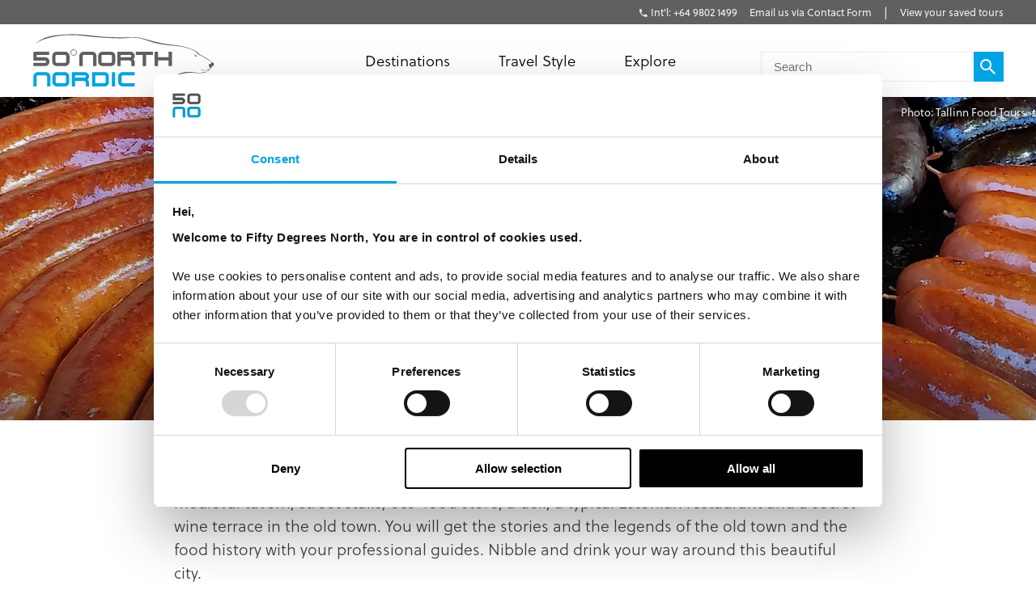

--- FILE ---
content_type: text/html; charset=utf-8
request_url: https://fiftydegreesnorth.com/nz/attractions/tallinn-food-tour
body_size: 12305
content:
<!DOCTYPE html>
<html data-application data-url="/attractions/tallinn-food-tour" data-content-type="attraction" class="application">

  <head>

    <!-- GTM tags replacing all others on Nov 24 2022 per #1132 -->
    <!-- Google Tag Manager -->
    <script>(function(w,d,s,l,i){w[l]=w[l]||[];w[l].push({'gtm.start':
    new Date().getTime(),event:'gtm.js'});var f=d.getElementsByTagName(s)[0],
    j=d.createElement(s),dl=l!='dataLayer'?'&l='+l:'';j.async=true;j.src=
    'https://www.googletagmanager.com/gtm.js?id='+i+dl;f.parentNode.insertBefore(j,f);
    })(window,document,'script','dataLayer','GTM-TGKFVC');</script>
    <!-- End Google Tag Manager -->
    <!-- / GTM tags replacing all others on Nov 24 2022 per #1132 -->


    <!-- head/meta -->
    <meta charset="utf-8">
    <meta http-equiv="content-type" content="text/html; charset=UTF-8">
    <meta http-equiv="x-ua-compatible" content="ie=edge,chrome=1">
    <meta name="description" content="What is Estonian cuisine like? Estonian cuisine has a Nordic twist and influences from Russia and Germany. Book a Tallinn Food Tour with 50 Degrees North and get to know the food culture of this charming city. This day tour visits 7-8 food stalls including a medieval tavern, organic eco-food shop, street food stalls, a deli, a typical Estonian restaurant and a wine terrace in the old town. This tour can only be booked in conjunction with an accommodation package - either an extended stay in Tallinn or a day trip from Helsinki.">
    <meta name="author" content="Cold & Goji <hello@coldandgoji.com>">
    <meta name="designer" content="Cold & Goji <hello@coldandgoji.com>">
    <meta name="theme-color" content="#00a4e4">
    <meta name="apple-mobile-web-app-title" content="50 Degrees North">
    <meta name="application-name" content="50 Degrees North">
    <meta name="msapplication-TileColor" content="#00a4e4">
    <meta name="msapplication-TileImage" content="/mstile-144x144.png">
    <meta name="generator" content="Coldsnap">
    <meta name="viewport" content="width=device-width,initial-scale=1.0">

    <meta property="og:url" content="https://www.fiftydegreesnorth.com/attractions/tallinn-food-tour">
    <meta property="og:image" content="https://images.ctfassets.net/6xuvngqqn06x/3MttckYzmTPXiZ6NeS7LcL/f193a1094bdc0bc541f58c8e572a2d08/hasmik-ghazaryan-olson-Lzs91p-qI64-unsplash__1_.jpg?fm=jpg&fit=fill&w=1200&h=630&f=faces&q=90">
    <meta property="og:image:width" content="1200">
    <meta property="og:image:height" content="630">
    <meta property="og:description" content="What is Estonian cuisine like? Estonian cuisine has a Nordic twist and influences from Russia and Germany. Book a Tallinn Food Tour with 50 Degrees North and get to know the food culture of this charming city. This day tour visits 7-8 food stalls including a medieval tavern, organic eco-food shop, street food stalls, a deli, a typical Estonian restaurant and a wine terrace in the old town. This tour can only be booked in conjunction with an accommodation package - either an extended stay in Tallinn or a day trip from Helsinki.">
    <meta property="og:title" content="Food Tour | Tallinn | Estonian Cuisine">
    <meta property="og:type" content="website">
    <meta property="og:site_name" content="50 Degrees North">
    <meta property="og:see_also" content="https://www.fiftydegreesnorth.com">

    <meta itemprop="name" content="Food Tour | Tallinn | Estonian Cuisine">
    <meta itemprop="description" content="What is Estonian cuisine like? Estonian cuisine has a Nordic twist and influences from Russia and Germany. Book a Tallinn Food Tour with 50 Degrees North and get to know the food culture of this charming city. This day tour visits 7-8 food stalls including a medieval tavern, organic eco-food shop, street food stalls, a deli, a typical Estonian restaurant and a wine terrace in the old town. This tour can only be booked in conjunction with an accommodation package - either an extended stay in Tallinn or a day trip from Helsinki.">
    <meta itemprop="image" content="https://images.ctfassets.net/6xuvngqqn06x/3MttckYzmTPXiZ6NeS7LcL/f193a1094bdc0bc541f58c8e572a2d08/hasmik-ghazaryan-olson-Lzs91p-qI64-unsplash__1_.jpg?fm=jpg&fit=fill&w=1200&h=630&f=faces&q=90">

    <meta name="twitter:card" content="summary">
    <meta name="twitter:url" content="https://www.fiftydegreesnorth.com/attractions/tallinn-food-tour">
    <meta name="twitter:title" content="Food Tour | Tallinn | Estonian Cuisine">
    <meta name="twitter:description" content="What is Estonian cuisine like? Estonian cuisine has a Nordic twist and influences from Russia and Germany. Book a Tallinn Food Tour with 50 Degrees North and get to know the food culture of this charming city. This day tour visits 7-8 food stalls including a medieval tavern, organic eco-food shop, street food stalls, a deli, a typical Estonian restaurant and a wine terrace in the old town. This tour can only be booked in conjunction with an accommodation package - either an extended stay in Tallinn or a day trip from Helsinki.">
    <meta name="twitter:image" content="https://images.ctfassets.net/6xuvngqqn06x/3MttckYzmTPXiZ6NeS7LcL/f193a1094bdc0bc541f58c8e572a2d08/hasmik-ghazaryan-olson-Lzs91p-qI64-unsplash__1_.jpg?fm=jpg&fit=fill&w=1200&h=630&f=faces&q=90">

    <!-- head/title -->
    <title>Food Tour | Tallinn | Estonian Cuisine</title>

    <!-- head/icons -->
    <link rel="apple-touch-icon-precomposed" sizes="57x57" href="/apple-touch-icon-57x57.png">
    <link rel="apple-touch-icon-precomposed" sizes="114x114" href="/apple-touch-icon-114x114.png">
    <link rel="apple-touch-icon-precomposed" sizes="72x72" href="/apple-touch-icon-72x72.png">
    <link rel="apple-touch-icon-precomposed" sizes="144x144" href="/apple-touch-icon-144x144.png">
    <link rel="apple-touch-icon-precomposed" sizes="60x60" href="/apple-touch-icon-60x60.png">
    <link rel="apple-touch-icon-precomposed" sizes="120x120" href="/apple-touch-icon-120x120.png">
    <link rel="apple-touch-icon-precomposed" sizes="76x76" href="/apple-touch-icon-76x76.png">
    <link rel="apple-touch-icon-precomposed" sizes="152x152" href="/apple-touch-icon-152x152.png">
    <link rel="icon" type="image/png" href="/favicon-196x196.png" sizes="196x196">
    <link rel="icon" type="image/png" href="/favicon-96x96.png" sizes="96x96">
    <link rel="icon" type="image/png" href="/favicon-32x32.png" sizes="32x32">
    <link rel="icon" type="image/png" href="/favicon-16x16.png" sizes="16x16">
    <link rel="icon" type="image/png" href="/favicon-128.png" sizes="128x128">
    <meta name="application-name" content="&nbsp;">
    <meta name="msapplication-TileColor" content="#FFFFFF">
    <meta name="msapplication-TileImage" content="/mstile-144x144.png">
    <meta name="msapplication-square70x70logo" content="/mstile-70x70.png">
    <meta name="msapplication-square150x150logo" content="/mstile-150x150.png">
    <meta name="msapplication-wide310x150logo" content="/mstile-310x150.png">
    <meta name="msapplication-square310x310logo" content="/mstile-310x310.png">

    <!-- head/css -->
    <link href="https://use.typekit.net" rel="preconnect" crossorigin>
    <link rel="stylesheet" rel="preload" href="https://use.typekit.net/fms0enf.css">
    <link rel="stylesheet" href="/stylesheets/application.css">
    <link rel="preload" as="image" href="https://www.fiftydegreesnorth.com/media/images/regions/au.png">
    <link rel="preload" as="image" href="https://www.fiftydegreesnorth.com/media/images/regions/ca.png">
    <link rel="preload" as="image" href="https://www.fiftydegreesnorth.com/media/images/regions/eu.png">
    <link rel="preload" as="image" href="https://www.fiftydegreesnorth.com/media/images/regions/nz.png">
    <link rel="preload" as="image" href="https://www.fiftydegreesnorth.com/media/images/regions/uk.png">
    <link rel="preload" as="image" href="https://www.fiftydegreesnorth.com/media/images/regions/us.png">

    
    <!-- hreflang -->
    <link rel="canonical" href="https://www.fiftydegreesnorth.com/nz/attractions/tallinn-food-tour" hreflang="en-nz" />
    <link rel="alternate" href="https://www.fiftydegreesnorth.com/au/attractions/tallinn-food-tour" hreflang="en-au" />
    <link rel="alternate" href="https://www.fiftydegreesnorth.com/us/attractions/tallinn-food-tour" hreflang="en-us" />
    <link rel="alternate" href="https://www.fiftydegreesnorth.com/ca/attractions/tallinn-food-tour" hreflang="en-ca" />
    <link rel="alternate" href="https://www.fiftydegreesnorth.com/uk/attractions/tallinn-food-tour" hreflang="en-gb" />
    <link rel="alternate" href="https://www.fiftydegreesnorth.com/nz/attractions/tallinn-food-tour" hreflang="en-nz" />
    <link rel="alternate" href="https://www.fiftydegreesnorth.com/sg/attractions/tallinn-food-tour" hreflang="en-sg" />
    <link rel="alternate" href="https://www.fiftydegreesnorth.com/eu/attractions/tallinn-food-tour" hreflang="x-default" />

    <!-- head/config -->
    <script src="https://cdn-v3.hyperstatic.com/legacy/dashboard.js"></script>
    <link href="https://cdn.static.tools" rel="preconnect" crossorigin>
    <script type="text/javascript">
      // error logging
      window[ '__STATIC.TOOLS__' ] = {
        sentry: 'https://6e35722fcfe94b09bb9c476e45251e7a@sentry.io/1190315'
      }

      // query endpoint
      var configuration = { environment: "live" }
    </script>

    <!-- head/js -->
      </head>

  <body>
    <!-- GTM tags replacing all others on Nov 24 2022 per #1132 -->
    <!-- Google Tag Manager (noscript) -->
    <noscript><iframe src="https://www.googletagmanager.com/ns.html?id=GTM-TGKFVC"
    height="0" width="0" style="display:none;visibility:hidden"></iframe></noscript>
    <!-- End Google Tag Manager (noscript) -->
    <!-- / GTM tags replacing all others on Nov 24 2022 per #1132 -->

    <header class="header">

      <div class="header__region">
        <div class="header__inner">
          <div class="menu menu--default" data-length="2" data-id="menuContact"><div class="menu__container"><div class="menu__content">
    <h5 class="menu__heading">Bookings & Enquiries</h5>
    </div><ul class="menu__list"><li class="menu__item" data-href="tel:+6498021499" data-id="6XOO0JsEECnuu4z93M8nQg"><a class="menu__link" href="tel:+6498021499"><span class="menu__text">Int'l: +64 9802 1499</span></a><li class="menu__item" data-href="/nz/contact-us" data-id="6HqZnEXX7ypvbsU6e2H75Y"><a class="menu__link" href="/nz/contact-us"><span class="menu__text">Email us via Contact Form</span></a></ul></div></div>          <div class="menu menu--default" data-length="1" data-id="menuUser"><div class="menu__container"><ul class="menu__list"><li class="menu__item" data-href="/nz/tours/saved" data-id="2bHYn1JhGAQaiA6qMgCqK4"><a class="menu__link" href="/nz/tours/saved"><span class="menu__text">View your saved tours</span></a></ul></div></div>        </div>
      </div>

      <div class="header__region">
        <div class="header__inner">
          
      <section class="logo logo--default" data-id="primary">
        <div class="logo__container"><a class="logo__link" href="/nz/">
      <figure class="logo__figure">
        <svg class="logo__image" xmlns="http://www.w3.org/2000/svg" viewBox="0 0 151 44"><g fill="none"><g fill="#545554"><path class="nordic r" d="M45.8 37.8C46.5 37.1 47 36.2 47 35.1 47 33.1 45.4 31.5 43.4 31.5L32.7 31.5 32.7 43.3 35.4 43.3 35.4 34.2 43.4 34.2C43.9 34.2 44.3 34.6 44.3 35.1 44.3 35.6 43.9 36 43.4 36L35.4 36 35.4 38.8 42.5 38.8C44.3 38.8 44.3 40.1 44.3 41.3L44.3 43.3 47 43.3 47 40.4C47 38.4 45.8 37.8 45.8 37.8"/><path class="nordic n" d="M12.2 43.3L12.2 35.1C12.2 34.6 11.8 34.2 11.3 34.2L4.5 34.2C4 34.2 3.6 34.6 3.6 35.1L3.6 43.3 0.9 43.3 0.9 35.1C0.9 33.1 2.5 31.5 4.5 31.5L11.3 31.5C13.3 31.5 14.9 33.1 14.9 35.1L14.9 43.3 12.2 43.3"/><polygon class="nordic i" points="65.9 43.3 68.6 43.3 68.6 31.5 65.9 31.5"/><path class="nordic o" d="M27.9 35.1C27.9 34.6 27.5 34.2 27 34.2L20.2 34.2C19.7 34.2 19.3 34.6 19.3 35.1L19.3 39.7C19.3 40.1 19.7 40.6 20.2 40.6L27 40.6C27.5 40.6 27.9 40.1 27.9 39.7L27.9 35.1ZM27 43.3L20.2 43.3C18.2 43.3 16.6 41.7 16.6 39.7L16.6 35.1C16.6 33.1 18.2 31.5 20.2 31.5L27 31.5C29 31.5 30.6 33.1 30.6 35.1L30.6 39.7C30.6 41.7 29 43.3 27 43.3L27 43.3Z"/><path class="nordic d" d="M60.8 35.1C60.8 34.6 60.4 34.2 59.9 34.2L52.2 34.2 52.2 40.6 59.9 40.6C60.4 40.6 60.8 40.1 60.8 39.6L60.8 35.1ZM59.9 43.3L49.5 43.3 49.5 31.5 59.9 31.5C61.9 31.5 63.5 33.1 63.5 35.1L63.5 39.6C63.5 41.6 61.9 43.3 59.9 43.3L59.9 43.3Z"/><path class="nordic c" d="M84.9 43.3L74.8 43.3C72.8 43.3 71.2 41.6 71.2 39.6L71.2 35.1C71.2 33.1 72.8 31.5 74.8 31.5L84.9 31.5 84.9 34.2 74.8 34.2C74.4 34.2 74 34.6 74 35.1L74 39.6C74 40.1 74.4 40.6 74.8 40.6L84.9 40.6 84.9 43.3"/><path d="M83.7 21C84.4 20.3 84.9 19.3 84.9 18.3 84.9 16.2 83.2 14.6 81.2 14.6L70.4 14.6 70.4 26.5 73.1 26.5 73.1 17.3 81.2 17.3C81.7 17.3 82.1 17.7 82.1 18.3 82.1 18.8 81.7 19.2 81.2 19.2L73.1 19.2 73.1 21.9 80.4 21.9C82.1 21.9 82.1 23.3 82.1 24.5L82.1 26.5 84.9 26.5 84.9 23.6C84.9 21.5 83.7 21 83.7 21"/><path d="M50.4 26.5L50.4 18.3C50.4 17.7 50 17.3 49.5 17.3L42.6 17.3C42.1 17.3 41.7 17.7 41.7 18.3L41.7 26.5 38.9 26.5 38.9 18.3C38.9 16.2 40.6 14.6 42.6 14.6L49.5 14.6C51.5 14.6 53.2 16.2 53.2 18.3L53.2 26.5 50.4 26.5"/><path d="M66 18.3C66 17.7 65.6 17.3 65.1 17.3L58.2 17.3C57.7 17.3 57.3 17.7 57.3 18.3L57.3 22.9C57.3 23.4 57.7 23.8 58.2 23.8L65.1 23.8C65.6 23.8 66 23.4 66 22.9L66 18.3ZM65.1 26.5L58.2 26.5C56.2 26.5 54.5 24.9 54.5 22.9L54.5 18.3C54.5 16.2 56.2 14.6 58.2 14.6L65.1 14.6C67.2 14.6 68.8 16.2 68.8 18.3L68.8 22.9C68.8 24.9 67.2 26.5 65.1 26.5L65.1 26.5Z"/><polyline points="94.3 17.3 94.3 26.5 91.5 26.5 91.5 17.3 85.7 17.3 85.7 14.6 100 14.6 100 17.3 94.3 17.3"/><polyline points="112.9 26.5 112.9 21.9 104.2 21.9 104.2 26.5 101.4 26.5 101.4 14.6 104.2 14.6 104.2 19.2 112.9 19.2 112.9 14.6 115.7 14.6 115.7 26.5 112.9 26.5"/><path d="M146.3 24.9C146.2 25 146.2 26 146.5 26.6 146.8 27.1 146.9 27.8 147.3 27.9 147.7 28.1 148 28.1 148.4 28 148.9 27.8 148.7 27.1 148.7 26.9 148.8 26.8 149.4 26.7 149.6 26.6 149.8 26.5 150.6 25.6 150.6 25 150.5 24.4 149.9 23.5 149.4 23.4 148.9 23.4 148.5 23.8 148.1 24.3 147.6 24.8 147.2 25 146.9 24.9 146.6 24.9 146.4 24.8 146.3 24.9"/><path d="M134.1 18C134.1 18 134.5 17.5 134.9 17.5 135.3 17.5 135.7 17.8 136 17.9 136.2 18 136.7 18.3 136.7 18.3 136.7 18.3 136.1 18.5 135.6 18.5 135 18.6 134.5 18.3 134.1 18"/><path d="M144.9 29.6C144.4 29.7 143.5 30 142.9 30 142 30 139.4 29 139.2 28.9 139 28.9 140.1 29.5 140.8 29.8 141.3 30 142.5 30.4 143 30.3 143.8 30.1 145 29.9 145.5 29.7 146.1 29.4 146 29.9 145.9 30.3 145.7 30.6 145 31 144.2 31.2 143.8 31.3 142.4 31.4 141.9 31.4 141.3 31.4 140.6 31.9 140.1 32.1 139.1 32.4 137.4 32.3 135.2 31.8 133.2 31.4 128.6 30.9 125.3 31.7 120.7 32.8 111.7 37.4 111.7 37.4 111.7 37.4 120.6 33.5 125.8 32.5 130.7 31.6 133.9 32 135.4 32.2 136.9 32.5 139.3 32.7 139.9 32.5 140.5 32.4 140.9 31.9 141.5 31.8 142.1 31.8 143.7 31.8 144.2 31.5 144.8 31.2 146.2 30.6 146.5 30.1 146.6 29.7 146.1 29.4 146.1 29.4 146.1 29.4 147.1 29.4 147.3 29.3 147.5 29.2 148.1 28.2 148.4 28 148.5 27.8 147.7 26.6 148.4 25.9 149.3 24.9 149.6 23.6 149.6 23.6 149.6 23.6 147.2 22 146.2 21.2 145.2 20.5 143 19.3 142.1 18.7 141.2 18.1 139.2 17.4 138.2 16.5 137.3 15.6 136.6 14.6 135.5 14.1 134.1 13.3 131.8 12.3 128.3 11.2 125.4 10.3 120.7 9.4 115.8 8.9 102.8 7.7 90 2.5 85.8 2.7 81.5 3 66.2 2.9 58.6 2.3 50.9 1.7 38.9-0.2 30.4 0.3 18.3 0.9 9.1 1.3 1 9.5 1 9.5 4.5 5.7 11.8 3.8 18 2.1 21.2 1.4 29.2 1 37.8 0.6 43.9 1.9 49.9 2.4 61.8 3.4 71 3.7 73.7 3.6 78.6 3.5 83.7 3.1 86 3.1 89.2 3.1 97.2 6.3 101.5 7.4 105.9 8.5 113.2 9.5 115.8 9.6 119.5 9.9 123.5 10.4 126.4 11.1 129.2 11.8 133 13.2 134.9 14.2 135.9 14.8 136.3 15.5 136.9 16.3 137.5 17 138.4 17.4 139.2 17.7 140 18 142.1 19.2 144.2 20.5 146.3 21.8 148.6 23.1 149 23.6 149.4 24.1 150.1 24.8 149.5 25.3 148.9 25.9 148.3 27.2 148.2 27.6 148.2 28.1 147.5 28.5 147.2 28.8 147 29 146.6 28.9 146.1 29 145.5 29.1 145.4 29.4 144.9 29.6"/><path d="M28 18.3C28 17.7 27.6 17.3 27.1 17.3L20.2 17.3C19.7 17.3 19.2 17.7 19.2 18.3L19.2 22.9C19.2 23.4 19.7 23.8 20.2 23.8L27.1 23.8C27.6 23.8 28 23.4 28 22.9L28 18.3ZM27.1 26.5L20.2 26.5C18.1 26.5 16.5 24.9 16.5 22.9L16.5 18.3C16.5 16.2 18.1 14.6 20.2 14.6L27.1 14.6C29.1 14.6 30.8 16.2 30.8 18.3L30.8 22.9C30.8 24.9 29.1 26.5 27.1 26.5L27.1 26.5Z"/><path d="M36.6 15.3L36.3 15.3C36.3 16.5 35.4 17.4 34.2 17.4 33 17.4 32.1 16.5 32.1 15.3 32.1 14.1 33 13.2 34.2 13.2 35.4 13.2 36.3 14.1 36.3 15.3L36.8 15.3C36.8 13.9 35.6 12.7 34.2 12.7 32.8 12.7 31.6 13.9 31.6 15.3 31.6 16.7 32.8 17.9 34.2 17.9 35.6 17.9 36.8 16.7 36.8 15.3L36.6 15.3"/><path d="M10.5 26.5L0.9 26.5 0.9 23.8 10.5 23.8C11 23.8 11.4 23.4 11.4 22.9 11.4 22.4 11 22 10.5 22L0.9 22 0.9 14.6 14 14.6 14 17.3 3.6 17.3 3.6 19.2 10.5 19.2C12.6 19.2 14.2 20.8 14.2 22.9 14.2 24.9 12.6 26.5 10.5 26.5"/></g></g></svg>
        <figcaption class="logo__heading">Fifty Degrees North</figcaption>
      </figure></a></div>
      </section>          <div class="menu menu--default" data-length="2" data-id="menuContact"><div class="menu__container"><div class="menu__content">
    <h5 class="menu__heading">Bookings & Enquiries</h5>
    </div><ul class="menu__list"><li class="menu__item" data-href="tel:+6498021499" data-id="6XOO0JsEECnuu4z93M8nQg"><a class="menu__link" href="tel:+6498021499"><span class="menu__text">Int'l: +64 9802 1499</span></a><li class="menu__item" data-href="/nz/contact-us" data-id="6HqZnEXX7ypvbsU6e2H75Y"><a class="menu__link" href="/nz/contact-us"><span class="menu__text">Email us via Contact Form</span></a></ul></div></div>          <div class="menu menu--default" data-length="3" data-id="navigation"><div class="menu__container"><ul class="menu__list"><li class="menu__item" data-href="#" data-id="1iiGHUdX7Ww0mcQawS0MmS"><a class="menu__link has-submenu" href="#"><span class="menu__text">Destinations</span></a><span class="menu__toggle" role="button" aria-pressed="false">Toggle Submenu</span><div class="submenu" data-length="4"><div class="submenu__container"><ul class="submenu__list"><li class="submenu__item" data-href="/nz/destinations/scandinavia-and-finland" data-id="6iX5KJAqic8y2k8E4W2eyg"><a class="submenu__link has-submenu" href="/nz/destinations/scandinavia-and-finland"><span class="submenu__text">Scandinavia & Finland</span></a><span class="submenu__toggle" role="button" aria-pressed="false">Toggle Subsubmenu</span><div class="subsubmenu" data-length="5"><div class="subsubmenu__container"><ul class="subsubmenu__list"><li class="subsubmenu__item subsubmenu__item--scandinavia-and-finland" data-href="/nz/destinations/scandinavia-and-finland" data-id="95a4c4c6a47b127b66b46f"><a class="subsubmenu__link" href="/nz/destinations/scandinavia-and-finland"><span class="subsubmenu__text">Scandinavia & Finland</span></a><li class="subsubmenu__item subsubmenu__item--norway" data-href="/nz/destinations/norway" data-id="f8b966a094b41b67b4dd90"><a class="subsubmenu__link" href="/nz/destinations/norway"><span class="subsubmenu__text">Norway</span></a><li class="subsubmenu__item subsubmenu__item--denmark" data-href="/nz/destinations/denmark" data-id="ce8250801010e906bf8a9b"><a class="subsubmenu__link" href="/nz/destinations/denmark"><span class="subsubmenu__text">Denmark</span></a><li class="subsubmenu__item subsubmenu__item--finland" data-href="/nz/destinations/finland" data-id="3bebb7899ef6f5900257d0"><a class="subsubmenu__link" href="/nz/destinations/finland"><span class="subsubmenu__text">Finland</span></a><li class="subsubmenu__item subsubmenu__item--sweden" data-href="/nz/destinations/sweden" data-id="0a46c4667528c6062b3891"><a class="subsubmenu__link" href="/nz/destinations/sweden"><span class="subsubmenu__text">Sweden</span></a></ul></div></div><li class="submenu__item" data-href="/nz/destinations/iceland-greenland-and-north-atlantic" data-id="4ZsxwFElkcccEuQAc6Ciuw"><a class="submenu__link has-submenu" href="/nz/destinations/iceland-greenland-and-north-atlantic"><span class="submenu__text">Iceland, Greenland & North Atlantic</span></a><span class="submenu__toggle" role="button" aria-pressed="false">Toggle Subsubmenu</span><div class="subsubmenu" data-length="4"><div class="subsubmenu__container"><ul class="subsubmenu__list"><li class="subsubmenu__item subsubmenu__item--iceland-greenland-and-north-atlantic" data-href="/nz/destinations/iceland-greenland-and-north-atlantic" data-id="aa022927aecd949a1f4fa3"><a class="subsubmenu__link" href="/nz/destinations/iceland-greenland-and-north-atlantic"><span class="subsubmenu__text">Iceland, Greenland & North Atlantic</span></a><li class="subsubmenu__item subsubmenu__item--faroe-islands" data-href="/nz/destinations/faroe-islands" data-id="a36e4d10f30a27d4284571"><a class="subsubmenu__link" href="/nz/destinations/faroe-islands"><span class="subsubmenu__text">Faroe Islands</span></a><li class="subsubmenu__item subsubmenu__item--greenland" data-href="/nz/destinations/greenland" data-id="33a83bd1e56c59f1e2ac89"><a class="subsubmenu__link" href="/nz/destinations/greenland"><span class="subsubmenu__text">Greenland</span></a><li class="subsubmenu__item subsubmenu__item--iceland" data-href="/nz/destinations/iceland" data-id="caec270b13ab0ac05d7b90"><a class="subsubmenu__link" href="/nz/destinations/iceland"><span class="subsubmenu__text">Iceland</span></a></ul></div></div><li class="submenu__item" data-href="/nz/destinations/russia-baltic-and-north-asia" data-id="5a8wPSM1moueoGoeKseCUe"><a class="submenu__link has-submenu" href="/nz/destinations/russia-baltic-and-north-asia"><span class="submenu__text">The Baltic States</span></a><span class="submenu__toggle" role="button" aria-pressed="false">Toggle Subsubmenu</span><div class="subsubmenu" data-length="4"><div class="subsubmenu__container"><ul class="subsubmenu__list"><li class="subsubmenu__item subsubmenu__item--russia-baltic-and-north-asia" data-href="/nz/destinations/russia-baltic-and-north-asia" data-id="59583e12dc3ca6620bab8f"><a class="subsubmenu__link" href="/nz/destinations/russia-baltic-and-north-asia"><span class="subsubmenu__text">The Baltic States</span></a><li class="subsubmenu__item subsubmenu__item--estonia" data-href="/nz/destinations/estonia" data-id="0d2fa9f0b947ecb5010ce5"><a class="subsubmenu__link" href="/nz/destinations/estonia"><span class="subsubmenu__text">Estonia</span></a><li class="subsubmenu__item subsubmenu__item--latvia" data-href="/nz/destinations/latvia" data-id="ae841353f2b66a6deedec6"><a class="subsubmenu__link" href="/nz/destinations/latvia"><span class="subsubmenu__text">Latvia</span></a><li class="subsubmenu__item subsubmenu__item--lithuania" data-href="/nz/destinations/lithuania" data-id="5a81efb5364ac75e139b1f"><a class="subsubmenu__link" href="/nz/destinations/lithuania"><span class="subsubmenu__text">Lithuania</span></a></ul></div></div><li class="submenu__item" data-href="/nz/destinations/the-high-arctic" data-id="1Vt5DrpMFOiQ62IaskiCsy"><a class="submenu__link has-submenu" href="/nz/destinations/the-high-arctic"><span class="submenu__text">The High Arctic</span></a><span class="submenu__toggle" role="button" aria-pressed="false">Toggle Subsubmenu</span><div class="subsubmenu" data-length="5"><div class="subsubmenu__container"><ul class="subsubmenu__list"><li class="subsubmenu__item subsubmenu__item--the-high-arctic" data-href="/nz/destinations/the-high-arctic" data-id="97b21432872942f64f0cb8"><a class="subsubmenu__link" href="/nz/destinations/the-high-arctic"><span class="subsubmenu__text">The High Arctic</span></a><li class="subsubmenu__item subsubmenu__item--greenland" data-href="/nz/destinations/greenland" data-id="33a83bd1e56c59f1e2ac89"><a class="subsubmenu__link" href="/nz/destinations/greenland"><span class="subsubmenu__text">Greenland</span></a><li class="subsubmenu__item subsubmenu__item--iceland" data-href="/nz/destinations/iceland" data-id="caec270b13ab0ac05d7b90"><a class="subsubmenu__link" href="/nz/destinations/iceland"><span class="subsubmenu__text">Iceland</span></a><li class="subsubmenu__item subsubmenu__item--norway" data-href="/nz/destinations/norway" data-id="f8b966a094b41b67b4dd90"><a class="subsubmenu__link" href="/nz/destinations/norway"><span class="subsubmenu__text">Norway</span></a><li class="subsubmenu__item subsubmenu__item--svalbard" data-href="/nz/destinations/svalbard" data-id="4b169db115bacbeffaeafe"><a class="subsubmenu__link" href="/nz/destinations/svalbard"><span class="subsubmenu__text">Svalbard</span></a></ul></div></div></ul></div></div><li class="menu__item" data-href="/nz/tours" data-id="2pnKiG5amokM2u4yyYaw4e"><a class="menu__link has-submenu" href="/nz/tours"><span class="menu__text">Travel Style</span></a><span class="menu__toggle" role="button" aria-pressed="false">Toggle Submenu</span><div class="submenu" data-length="9"><div class="submenu__container"><ul class="submenu__list"><li class="submenu__item" data-href="/nz/styles/group-tours" data-id="5WDGwb5HA4KASS4KMMYUYw"><a class="submenu__link has-submenu" href="/nz/styles/group-tours"><span class="submenu__text">Small Group Tours</span></a><span class="submenu__toggle" role="button" aria-pressed="false">Toggle Subsubmenu</span><div class="subsubmenu" data-length="4"><div class="subsubmenu__container"><ul class="subsubmenu__list"><li class="subsubmenu__item subsubmenu__item--group-tours" data-href="/nz/styles/group-tours" data-id="f650783500a9c39946b3e7" ssg="[object Object]" ssg="[object Object]" ssg="[object Object]"><a class="subsubmenu__link" href="/nz/styles/group-tours"><span class="subsubmenu__text">Small Group Tours</span></a><li class="subsubmenu__item subsubmenu__item--winter-escorted-tours" data-href="/nz/styles/winter-escorted-tours" data-id="2cEQj5VobwJoIqSsLNbfUG"><a class="subsubmenu__link" href="/nz/styles/winter-escorted-tours"><span class="subsubmenu__text">Winter Small Group Tours</span></a><li class="subsubmenu__item subsubmenu__item--summer-escorted-tours" data-href="/nz/styles/summer-escorted-tours" data-id="fwquD82TXaJwu3X7J9Pd1"><a class="subsubmenu__link" href="/nz/styles/summer-escorted-tours"><span class="subsubmenu__text">Summer Small Group Tours</span></a><li class="subsubmenu__item subsubmenu__item--escorted-christmas-tours" data-href="/nz/styles/escorted-christmas-tours" data-id="3Iot6ygttKcOig6GyYiMCY"><a class="subsubmenu__link" href="/nz/styles/escorted-christmas-tours"><span class="subsubmenu__text">Christmas Small Group Tours</span></a></ul></div></div><li class="submenu__item" data-href="/nz/styles/christmas-and-new-years" data-id="21D6FAdMDWaSYQ2MIgW8AS"><a class="submenu__link has-submenu" href="/nz/styles/christmas-and-new-years"><span class="submenu__text">Christmas & New Years</span></a><span class="submenu__toggle" role="button" aria-pressed="false">Toggle Subsubmenu</span><div class="subsubmenu" data-length="5"><div class="subsubmenu__container"><ul class="subsubmenu__list"><li class="subsubmenu__item subsubmenu__item--christmas-and-new-years" data-href="/nz/styles/christmas-and-new-years" data-id="4cbdbd3753d4d00fed7f5d" ssg="[object Object]" ssg="[object Object]" ssg="[object Object]" ssg="[object Object]" ssg="[object Object]"><a class="subsubmenu__link" href="/nz/styles/christmas-and-new-years"><span class="subsubmenu__text">Christmas & New Years</span></a><li class="subsubmenu__item subsubmenu__item--escorted-christmas-tours" data-href="/nz/styles/escorted-christmas-tours" data-id="3Iot6ygttKcOig6GyYiMCY"><a class="subsubmenu__link" href="/nz/styles/escorted-christmas-tours"><span class="subsubmenu__text">Christmas Small Group Tours</span></a><li class="subsubmenu__item subsubmenu__item--independent-christmas-tours" data-href="/nz/styles/independent-christmas-tours" data-id="2XYfiYTKKHi9FAecUNh1oU"><a class="subsubmenu__link" href="/nz/styles/independent-christmas-tours"><span class="subsubmenu__text">Independent Christmas </span></a><li class="subsubmenu__item subsubmenu__item--pre-christmas-tours" data-href="/nz/styles/pre-christmas-tours" data-id="6v8Dvvv4fiKcryHhgnmN4q"><a class="subsubmenu__link" href="/nz/styles/pre-christmas-tours"><span class="subsubmenu__text">Pre-Christmas with Santa </span></a><li class="subsubmenu__item subsubmenu__item--post-christmas-tours" data-href="/nz/styles/post-christmas-tours" data-id="6XltiX1bR3LryqKnzJsYyn"><a class="subsubmenu__link" href="/nz/styles/post-christmas-tours"><span class="subsubmenu__text">Post-Christmas & New Year's Eve</span></a></ul></div></div><li class="submenu__item" data-href="/nz/style/signature-trips" data-id="6bklkJQddx5L7Fs5le7B0R"><a class="submenu__link has-submenu" href="/nz/style/signature-trips"><span class="submenu__text">Signature & New Trips </span></a><span class="submenu__toggle" role="button" aria-pressed="false">Toggle Subsubmenu</span><div class="subsubmenu" data-length="4"><div class="subsubmenu__container"><ul class="subsubmenu__list"><li class="subsubmenu__item subsubmenu__item--signature-trips" data-href="/nz/styles/signature-trips" data-id="2PR7PIIMPZ9sVLK3Slnh05" ssg="[object Object]" ssg="[object Object]"><a class="subsubmenu__link" href="/nz/styles/signature-trips"><span class="subsubmenu__text">Signature Trips</span></a><li class="subsubmenu__item subsubmenu__item--signature-trips-escorted" data-href="/nz/styles/signature-trips-escorted" data-id="4KI6hcTsFgboEwbbixxfN8"><a class="subsubmenu__link" href="/nz/styles/signature-trips-escorted"><span class="subsubmenu__text">Signature Trips Small Group Tours </span></a><li class="subsubmenu__item subsubmenu__item--signature-trips-independent" data-href="/nz/styles/signature-trips-independent" data-id="6hEybteCooXl22lTuhM7wf"><a class="subsubmenu__link" href="/nz/styles/signature-trips-independent"><span class="subsubmenu__text">Signature Trips Independent </span></a><li class="subsubmenu__item subsubmenu__item--new-trips" data-href="/nz/styles/new-trips" data-id="5IGocRYuQyHoGm7GJsK9dP"><a class="subsubmenu__link" href="/nz/styles/new-trips"><span class="subsubmenu__text">New Trips </span></a></ul></div></div><li class="submenu__item" data-href="/nz/styles/independent-and-self-drive" data-id="4xQvYPJukM8oMEo4mcMsEC"><a class="submenu__link has-submenu" href="/nz/styles/independent-and-self-drive"><span class="submenu__text">Independent & Self Drive</span></a><span class="submenu__toggle" role="button" aria-pressed="false">Toggle Subsubmenu</span><div class="subsubmenu" data-length="5"><div class="subsubmenu__container"><ul class="subsubmenu__list"><li class="subsubmenu__item subsubmenu__item--independent-and-self-drive" data-href="/nz/styles/independent-and-self-drive" data-id="086c121d01bae92ec95219" ssg="[object Object]" ssg="[object Object]" ssg="[object Object]" ssg="[object Object]"><a class="subsubmenu__link" href="/nz/styles/independent-and-self-drive"><span class="subsubmenu__text">Independent & Self Drive</span></a><li class="subsubmenu__item subsubmenu__item--self-drive-and-farm-stays" data-href="/nz/styles/self-drive-and-farm-stays" data-id="b1b16cfb6be459e24a902e"><a class="subsubmenu__link" href="/nz/styles/self-drive-and-farm-stays"><span class="subsubmenu__text">Self Drive Journeys</span></a><li class="subsubmenu__item subsubmenu__item--rail-and-ferry-journeys" data-href="/nz/styles/rail-and-ferry-journeys" data-id="b897f30bca58c5585a32d6"><a class="subsubmenu__link" href="/nz/styles/rail-and-ferry-journeys"><span class="subsubmenu__text">Rail & Ferry Journeys</span></a><li class="subsubmenu__item subsubmenu__item--nordic-city-breaks" data-href="/nz/styles/nordic-city-breaks" data-id="2xROVI53MbZYJzJPa2zrq8"><a class="subsubmenu__link" href="/nz/styles/nordic-city-breaks"><span class="subsubmenu__text">Nordic City Breaks </span></a><li class="subsubmenu__item subsubmenu__item--norwegian-fjord-tours" data-href="/nz/styles/norwegian-fjord-tours" data-id="668a40f9ddb1423dc70c5b"><a class="subsubmenu__link" href="/nz/styles/norwegian-fjord-tours"><span class="subsubmenu__text">Norway Fjord Tours </span></a></ul></div></div><li class="submenu__item" data-href="/nz/styles/aurora-and-nordic-winter" data-id="3mdqwaMYZWwimO2MYISCiy"><a class="submenu__link has-submenu" href="/nz/styles/aurora-and-nordic-winter"><span class="submenu__text">Aurora & Nordic Winter</span></a><span class="submenu__toggle" role="button" aria-pressed="false">Toggle Subsubmenu</span><div class="subsubmenu" data-length="5"><div class="subsubmenu__container"><ul class="subsubmenu__list"><li class="subsubmenu__item subsubmenu__item--aurora-and-nordic-winter" data-href="/nz/styles/aurora-and-nordic-winter" data-id="d6a5648977e41278112266" ssg="[object Object]" ssg="[object Object]" ssg="[object Object]"><a class="subsubmenu__link" href="/nz/styles/aurora-and-nordic-winter"><span class="subsubmenu__text">Aurora & Nordic Winter</span></a><li class="subsubmenu__item subsubmenu__item--christmas-and-new-years" data-href="/nz/styles/christmas-and-new-years" data-id="4cbdbd3753d4d00fed7f5d" ssg="[object Object]" ssg="[object Object]" ssg="[object Object]" ssg="[object Object]" ssg="[object Object]"><a class="subsubmenu__link" href="/nz/styles/christmas-and-new-years"><span class="subsubmenu__text">Christmas & New Years</span></a><li class="subsubmenu__item subsubmenu__item--northern-lights" data-href="/nz/styles/northern-lights" data-id="76b826160024c0d877fb88"><a class="subsubmenu__link" href="/nz/styles/northern-lights"><span class="subsubmenu__text">Northern Lights Trips</span></a><li class="subsubmenu__item subsubmenu__item--glass-igloos-and-domes" data-href="/nz/styles/glass-igloos-and-domes" data-id="175ffcfdbf4a300c59ac04"><a class="subsubmenu__link" href="/nz/styles/glass-igloos-and-domes"><span class="subsubmenu__text">Glass Igloos & Domes</span></a><li class="subsubmenu__item subsubmenu__item--icehotel-and-snow-hotels" data-href="/nz/styles/icehotel-and-snow-hotels" data-id="afdbf7d83e211c21150e9a"><a class="subsubmenu__link" href="/nz/styles/icehotel-and-snow-hotels"><span class="subsubmenu__text">ICEHOTEL & Snow hotels</span></a></ul></div></div><li class="submenu__item" data-href="https://fiftydegreesnorth.com/luxury" data-id="2UWyqZSZS86sy1tOAXC3aT"><a class="submenu__link" href="https://fiftydegreesnorth.com/luxury" target="_blank" rel="noopener"><span class="submenu__text">Luxury and beyond</span></a><li class="submenu__item" data-href="/nz/styles/cruises-and-voyages" data-id="MYEty9mSMEU4AG84OoK2o"><a class="submenu__link has-submenu" href="/nz/styles/cruises-and-voyages"><span class="submenu__text">Cruises & Voyages</span></a><span class="submenu__toggle" role="button" aria-pressed="false">Toggle Subsubmenu</span><div class="subsubmenu" data-length="5"><div class="subsubmenu__container"><ul class="subsubmenu__list"><li class="subsubmenu__item subsubmenu__item--cruises-and-voyages" data-href="/nz/styles/cruises-and-voyages" data-id="695ecb7bf1b885092e3f1b" ssg="[object Object]" ssg="[object Object]" ssg="[object Object]" ssg="[object Object]" ssg="[object Object]" ssg="[object Object]" ssg="[object Object]"><a class="subsubmenu__link" href="/nz/styles/cruises-and-voyages"><span class="subsubmenu__text">Coastal, Arctic & River Cruises</span></a><li class="subsubmenu__item subsubmenu__item--norwegian-coastal-voyages" data-href="/nz/styles/norwegian-coastal-voyages" data-id="7q68Xqfs38ArUm63DdGPpF"><a class="subsubmenu__link" href="/nz/styles/norwegian-coastal-voyages"><span class="subsubmenu__text">Norwegian Coastal Voyages</span></a><li class="subsubmenu__item subsubmenu__item--norwegian-coast" data-href="/nz/styles/norwegian-coast" data-id="912a394dd5772411de2a40"><a class="subsubmenu__link" href="/nz/styles/norwegian-coast"><span class="subsubmenu__text">Norway Trips with Norwegian Coastal Voyage</span></a><li class="subsubmenu__item subsubmenu__item--river-canal-and-heritage" data-href="/nz/styles/river-canal-and-heritage" data-id="86e0b518abad9991f39dbf"><a class="subsubmenu__link" href="/nz/styles/river-canal-and-heritage"><span class="subsubmenu__text">River, Canal & Heritage Cruises </span></a><li class="subsubmenu__item subsubmenu__item--northern-lights-voyages" data-href="/nz/styles/northern-lights-voyages" data-id="7ZpoAlHLEPZhVKW1fpxJS"><a class="subsubmenu__link" href="/nz/styles/northern-lights-voyages"><span class="subsubmenu__text">Northern Lights Voyages</span></a></ul></div></div><li class="submenu__item" data-href="/nz/styles/off-season-travel" data-id="5EWFqPsvRH5Ogkob29k8xt"><a class="submenu__link has-submenu" href="/nz/styles/off-season-travel"><span class="submenu__text">Off-Season Travel </span></a><span class="submenu__toggle" role="button" aria-pressed="false">Toggle Subsubmenu</span><div class="subsubmenu" data-length="3"><div class="subsubmenu__container"><ul class="subsubmenu__list"><li class="subsubmenu__item subsubmenu__item--off-season-travel" data-href="/nz/styles/off-season-travel" data-id="46kP4FyYDoiMyYLwiiZgFZ" ssg="[object Object]" ssg="[object Object]"><a class="subsubmenu__link" href="/nz/styles/off-season-travel"><span class="subsubmenu__text">Off-Season Travel</span></a><li class="subsubmenu__item subsubmenu__item--off-season-fall-autumn" data-href="/nz/styles/off-season-fall-autumn" data-id="1pZIeqWADdQyNyKIDWT5UO"><a class="subsubmenu__link" href="/nz/styles/off-season-fall-autumn"><span class="subsubmenu__text">Off-Season Fall/Autumn Trips</span></a><li class="subsubmenu__item subsubmenu__item--off-season-spring" data-href="/nz/styles/off-season-spring" data-id="5DFEAs4b7tysQz6f0y2vV4"><a class="subsubmenu__link" href="/nz/styles/off-season-spring"><span class="subsubmenu__text">Off-Season Spring Trips</span></a></ul></div></div><li class="submenu__item" data-href="/nz/styles/special-interest" data-id="4GLZm9VOy4sMqUmeOcMSCs"><a class="submenu__link has-submenu" href="/nz/styles/special-interest"><span class="submenu__text">Special Interest</span></a><span class="submenu__toggle" role="button" aria-pressed="false">Toggle Subsubmenu</span><div class="subsubmenu" data-length="5"><div class="subsubmenu__container"><ul class="subsubmenu__list"><li class="subsubmenu__item subsubmenu__item--special-interest" data-href="/nz/styles/special-interest" data-id="36c480bf712d62c45bd9a7" ssg="[object Object]" ssg="[object Object]" ssg="[object Object]" ssg="[object Object]"><a class="subsubmenu__link" href="/nz/styles/special-interest"><span class="subsubmenu__text">Special Interest tours</span></a><li class="subsubmenu__item subsubmenu__item--family-adventures" data-href="/nz/styles/family-adventures" data-id="6468691bed8cb5d3374c81"><a class="subsubmenu__link" href="/nz/styles/family-adventures"><span class="subsubmenu__text">Family Adventures in the Nordics</span></a><li class="subsubmenu__item subsubmenu__item--health-and-wellness" data-href="/nz/styles/health-and-wellness" data-id="a299ff163872df637f402b"><a class="subsubmenu__link" href="/nz/styles/health-and-wellness"><span class="subsubmenu__text">Health, Wellness & Slow Travel</span></a><li class="subsubmenu__item subsubmenu__item--nordic-wild" data-href="/nz/styles/nordic-wild" data-id="a35e9f00142ebed8f30cd8"><a class="subsubmenu__link" href="/nz/styles/nordic-wild"><span class="subsubmenu__text">Nordic Wildlife Tours and Cruises </span></a><li class="subsubmenu__item subsubmenu__item--trekking-and-cycling" data-href="/nz/styles/trekking-and-cycling" data-id="6b361a77b5395b3b5ede9f"><a class="subsubmenu__link" href="/nz/styles/trekking-and-cycling"><span class="subsubmenu__text">Active Holidays </span></a></ul></div></div></ul></div></div><li class="menu__item" data-href="#" data-id="4leDTuC8e4M0SO8EoQiCes"><a class="menu__link has-submenu" href="#"><span class="menu__text">Explore</span></a><span class="menu__toggle" role="button" aria-pressed="false">Toggle Submenu</span><div class="submenu" data-length="12"><div class="submenu__container"><ul class="submenu__list"><li class="submenu__item submenu__item--about" data-href="/nz/about" data-id="4065cc1abc432c0a731bf3"><a class="submenu__link" href="/nz/about"><span class="submenu__text">About</span></a><li class="submenu__item submenu__item--testimonials" data-href="/nz/about/testimonials" data-id="0605b924d274ba76de84fd"><a class="submenu__link" href="/nz/about/testimonials"><span class="submenu__text">Testimonials</span></a><li class="submenu__item submenu__item--how-to-book" data-href="/nz/how-to-book" data-id="7wheMMOSiT8nE0pJY3CPJc"><a class="submenu__link" href="/nz/how-to-book"><span class="submenu__text">How to Book</span></a><li class="submenu__item submenu__item--our-team" data-href="/nz/about/our-team" data-id="a5d0069e169f5bd666ab1d"><a class="submenu__link" href="/nz/about/our-team"><span class="submenu__text">Our Team</span></a><li class="submenu__item" data-href="https://www.flipsnack.com/B8677AEEFB5/50-degrees-north-brochure-nordic-small-group-tours/full-view.html" data-id="K1dSO8CgaXnCt093SUYse"><a class="submenu__link" href="https://www.flipsnack.com/B8677AEEFB5/50-degrees-north-brochure-nordic-small-group-tours/full-view.html" target="_blank" rel="noopener"><span class="submenu__text">2025 Brochure</span></a><li class="submenu__item submenu__item--inspiration" data-href="/nz/articles/news" data-id="224a411b8eb3e96ccfa4f7"><a class="submenu__link" href="/nz/articles/news"><span class="submenu__text">Inspiration</span></a><li class="submenu__item submenu__item--faq" data-href="/nz/faq" data-id="a8905e33d54f38d477ca96"><a class="submenu__link" href="/nz/faq"><span class="submenu__text">FAQ</span></a><li class="submenu__item submenu__item--travel-guides" data-href="/nz/info-centre" data-id="c3819233b84f7cd8f06129"><a class="submenu__link" href="/nz/info-centre"><span class="submenu__text">Travel Guides</span></a><li class="submenu__item" data-href="/nz/sustainable-tourism" data-id="9VmF00SVFBXKlyU67lfiA"><a class="submenu__link" href="/nz/sustainable-tourism"><span class="submenu__text">Sustainable Tourism</span></a><li class="submenu__item" data-href="/nz/in_the_press" data-id="3mbAlpxiToolUFRBPVdv22"><a class="submenu__link" href="/nz/in_the_press"><span class="submenu__text">In the Press</span></a><li class="submenu__item submenu__item--subscribe" data-href="/nz/subscribe" data-id="d7bd468bc5fd583918aa05"><a class="submenu__link" href="/nz/subscribe"><span class="submenu__text">Subscribe</span></a><li class="submenu__item submenu__item--contact-us" data-href="/nz/contact-us" data-id="1xGqscDVGCXGv1uHd8SVdp"><a class="submenu__link" href="/nz/contact-us"><span class="submenu__text">Contact Us</span></a></ul></div></div></ul></div></div>          
      <section class="form form--search">
        <div class="form__container">
      <div class="form__close"></div>
      <div class="form__content">
      <h5 class="form__heading"></h5>
      <div class="form__copy"></div></div>
      <div class="form__messages"></div>
      <form class="form__form" accept-charset="UTF-8" action="/nz/tours"><fieldset class="form__fieldset fieldset--search"><legend class="form__legend">Search</legend><div class="form__field form__field--text form__field--keyword"><input class="form__input" type="text" name="keyword" placeholder="Search" required /><label class="form__label">Search</label></div><div class="form__field form__field--submit"><button class="form__submit" type="submit" name="submit">Search</button></div></fieldset></form></div>
      </section>          
      <div  class="toggle toggle--aside" data-toggle="aside" data-label="Menu" data-label-toggled="Close">
        <div class="toggle__container">
          <button class="toggle__button" aria-pressed="false">
            <span class="toggle__icon"></span>
            <span class="toggle__label">Menu</span>
          </button>
        </div>
      </div>        </div>
      </div>

    </header>

    <div class="aside__overlay"></div>

    <aside class="aside">
      <div class="aside__container">
        
      <section class="form form--search">
        <div class="form__container">
      <div class="form__close"></div>
      <div class="form__content">
      <h5 class="form__heading"></h5>
      <div class="form__copy"></div></div>
      <div class="form__messages"></div>
      <form class="form__form" accept-charset="UTF-8" action="/nz/tours"><fieldset class="form__fieldset fieldset--search"><legend class="form__legend">Search</legend><div class="form__field form__field--text form__field--keyword"><input class="form__input" type="text" name="keyword" placeholder="Search" required /><label class="form__label">Search</label></div><div class="form__field form__field--submit"><button class="form__submit" type="submit" name="submit">Search</button></div></fieldset></form></div>
      </section>        <div class="menu menu--default" data-length="3" data-id="navigation"><div class="menu__container"><ul class="menu__list"><li class="menu__item" data-href="#" data-id="1iiGHUdX7Ww0mcQawS0MmS"><a class="menu__link has-submenu" href="#"><span class="menu__text">Destinations</span></a><span class="menu__toggle" role="button" aria-pressed="false">Toggle Submenu</span><div class="submenu" data-length="4"><div class="submenu__container"><ul class="submenu__list"><li class="submenu__item" data-href="/nz/destinations/scandinavia-and-finland" data-id="6iX5KJAqic8y2k8E4W2eyg"><a class="submenu__link has-submenu" href="/nz/destinations/scandinavia-and-finland"><span class="submenu__text">Scandinavia & Finland</span></a><span class="submenu__toggle" role="button" aria-pressed="false">Toggle Subsubmenu</span><div class="subsubmenu" data-length="5"><div class="subsubmenu__container"><ul class="subsubmenu__list"><li class="subsubmenu__item subsubmenu__item--scandinavia-and-finland" data-href="/nz/destinations/scandinavia-and-finland" data-id="95a4c4c6a47b127b66b46f"><a class="subsubmenu__link" href="/nz/destinations/scandinavia-and-finland"><span class="subsubmenu__text">Scandinavia & Finland</span></a><li class="subsubmenu__item subsubmenu__item--norway" data-href="/nz/destinations/norway" data-id="f8b966a094b41b67b4dd90"><a class="subsubmenu__link" href="/nz/destinations/norway"><span class="subsubmenu__text">Norway</span></a><li class="subsubmenu__item subsubmenu__item--denmark" data-href="/nz/destinations/denmark" data-id="ce8250801010e906bf8a9b"><a class="subsubmenu__link" href="/nz/destinations/denmark"><span class="subsubmenu__text">Denmark</span></a><li class="subsubmenu__item subsubmenu__item--finland" data-href="/nz/destinations/finland" data-id="3bebb7899ef6f5900257d0"><a class="subsubmenu__link" href="/nz/destinations/finland"><span class="subsubmenu__text">Finland</span></a><li class="subsubmenu__item subsubmenu__item--sweden" data-href="/nz/destinations/sweden" data-id="0a46c4667528c6062b3891"><a class="subsubmenu__link" href="/nz/destinations/sweden"><span class="subsubmenu__text">Sweden</span></a></ul></div></div><li class="submenu__item" data-href="/nz/destinations/iceland-greenland-and-north-atlantic" data-id="4ZsxwFElkcccEuQAc6Ciuw"><a class="submenu__link has-submenu" href="/nz/destinations/iceland-greenland-and-north-atlantic"><span class="submenu__text">Iceland, Greenland & North Atlantic</span></a><span class="submenu__toggle" role="button" aria-pressed="false">Toggle Subsubmenu</span><div class="subsubmenu" data-length="4"><div class="subsubmenu__container"><ul class="subsubmenu__list"><li class="subsubmenu__item subsubmenu__item--iceland-greenland-and-north-atlantic" data-href="/nz/destinations/iceland-greenland-and-north-atlantic" data-id="aa022927aecd949a1f4fa3"><a class="subsubmenu__link" href="/nz/destinations/iceland-greenland-and-north-atlantic"><span class="subsubmenu__text">Iceland, Greenland & North Atlantic</span></a><li class="subsubmenu__item subsubmenu__item--faroe-islands" data-href="/nz/destinations/faroe-islands" data-id="a36e4d10f30a27d4284571"><a class="subsubmenu__link" href="/nz/destinations/faroe-islands"><span class="subsubmenu__text">Faroe Islands</span></a><li class="subsubmenu__item subsubmenu__item--greenland" data-href="/nz/destinations/greenland" data-id="33a83bd1e56c59f1e2ac89"><a class="subsubmenu__link" href="/nz/destinations/greenland"><span class="subsubmenu__text">Greenland</span></a><li class="subsubmenu__item subsubmenu__item--iceland" data-href="/nz/destinations/iceland" data-id="caec270b13ab0ac05d7b90"><a class="subsubmenu__link" href="/nz/destinations/iceland"><span class="subsubmenu__text">Iceland</span></a></ul></div></div><li class="submenu__item" data-href="/nz/destinations/russia-baltic-and-north-asia" data-id="5a8wPSM1moueoGoeKseCUe"><a class="submenu__link has-submenu" href="/nz/destinations/russia-baltic-and-north-asia"><span class="submenu__text">The Baltic States</span></a><span class="submenu__toggle" role="button" aria-pressed="false">Toggle Subsubmenu</span><div class="subsubmenu" data-length="4"><div class="subsubmenu__container"><ul class="subsubmenu__list"><li class="subsubmenu__item subsubmenu__item--russia-baltic-and-north-asia" data-href="/nz/destinations/russia-baltic-and-north-asia" data-id="59583e12dc3ca6620bab8f"><a class="subsubmenu__link" href="/nz/destinations/russia-baltic-and-north-asia"><span class="subsubmenu__text">The Baltic States</span></a><li class="subsubmenu__item subsubmenu__item--estonia" data-href="/nz/destinations/estonia" data-id="0d2fa9f0b947ecb5010ce5"><a class="subsubmenu__link" href="/nz/destinations/estonia"><span class="subsubmenu__text">Estonia</span></a><li class="subsubmenu__item subsubmenu__item--latvia" data-href="/nz/destinations/latvia" data-id="ae841353f2b66a6deedec6"><a class="subsubmenu__link" href="/nz/destinations/latvia"><span class="subsubmenu__text">Latvia</span></a><li class="subsubmenu__item subsubmenu__item--lithuania" data-href="/nz/destinations/lithuania" data-id="5a81efb5364ac75e139b1f"><a class="subsubmenu__link" href="/nz/destinations/lithuania"><span class="subsubmenu__text">Lithuania</span></a></ul></div></div><li class="submenu__item" data-href="/nz/destinations/the-high-arctic" data-id="1Vt5DrpMFOiQ62IaskiCsy"><a class="submenu__link has-submenu" href="/nz/destinations/the-high-arctic"><span class="submenu__text">The High Arctic</span></a><span class="submenu__toggle" role="button" aria-pressed="false">Toggle Subsubmenu</span><div class="subsubmenu" data-length="5"><div class="subsubmenu__container"><ul class="subsubmenu__list"><li class="subsubmenu__item subsubmenu__item--the-high-arctic" data-href="/nz/destinations/the-high-arctic" data-id="97b21432872942f64f0cb8"><a class="subsubmenu__link" href="/nz/destinations/the-high-arctic"><span class="subsubmenu__text">The High Arctic</span></a><li class="subsubmenu__item subsubmenu__item--greenland" data-href="/nz/destinations/greenland" data-id="33a83bd1e56c59f1e2ac89"><a class="subsubmenu__link" href="/nz/destinations/greenland"><span class="subsubmenu__text">Greenland</span></a><li class="subsubmenu__item subsubmenu__item--iceland" data-href="/nz/destinations/iceland" data-id="caec270b13ab0ac05d7b90"><a class="subsubmenu__link" href="/nz/destinations/iceland"><span class="subsubmenu__text">Iceland</span></a><li class="subsubmenu__item subsubmenu__item--norway" data-href="/nz/destinations/norway" data-id="f8b966a094b41b67b4dd90"><a class="subsubmenu__link" href="/nz/destinations/norway"><span class="subsubmenu__text">Norway</span></a><li class="subsubmenu__item subsubmenu__item--svalbard" data-href="/nz/destinations/svalbard" data-id="4b169db115bacbeffaeafe"><a class="subsubmenu__link" href="/nz/destinations/svalbard"><span class="subsubmenu__text">Svalbard</span></a></ul></div></div></ul></div></div><li class="menu__item" data-href="/nz/tours" data-id="2pnKiG5amokM2u4yyYaw4e"><a class="menu__link has-submenu" href="/nz/tours"><span class="menu__text">Travel Style</span></a><span class="menu__toggle" role="button" aria-pressed="false">Toggle Submenu</span><div class="submenu" data-length="9"><div class="submenu__container"><ul class="submenu__list"><li class="submenu__item" data-href="/nz/styles/group-tours" data-id="5WDGwb5HA4KASS4KMMYUYw"><a class="submenu__link has-submenu" href="/nz/styles/group-tours"><span class="submenu__text">Small Group Tours</span></a><span class="submenu__toggle" role="button" aria-pressed="false">Toggle Subsubmenu</span><div class="subsubmenu" data-length="4"><div class="subsubmenu__container"><ul class="subsubmenu__list"><li class="subsubmenu__item subsubmenu__item--group-tours" data-href="/nz/styles/group-tours" data-id="f650783500a9c39946b3e7" ssg="[object Object]" ssg="[object Object]" ssg="[object Object]"><a class="subsubmenu__link" href="/nz/styles/group-tours"><span class="subsubmenu__text">Small Group Tours</span></a><li class="subsubmenu__item subsubmenu__item--winter-escorted-tours" data-href="/nz/styles/winter-escorted-tours" data-id="2cEQj5VobwJoIqSsLNbfUG"><a class="subsubmenu__link" href="/nz/styles/winter-escorted-tours"><span class="subsubmenu__text">Winter Small Group Tours</span></a><li class="subsubmenu__item subsubmenu__item--summer-escorted-tours" data-href="/nz/styles/summer-escorted-tours" data-id="fwquD82TXaJwu3X7J9Pd1"><a class="subsubmenu__link" href="/nz/styles/summer-escorted-tours"><span class="subsubmenu__text">Summer Small Group Tours</span></a><li class="subsubmenu__item subsubmenu__item--escorted-christmas-tours" data-href="/nz/styles/escorted-christmas-tours" data-id="3Iot6ygttKcOig6GyYiMCY"><a class="subsubmenu__link" href="/nz/styles/escorted-christmas-tours"><span class="subsubmenu__text">Christmas Small Group Tours</span></a></ul></div></div><li class="submenu__item" data-href="/nz/styles/christmas-and-new-years" data-id="21D6FAdMDWaSYQ2MIgW8AS"><a class="submenu__link has-submenu" href="/nz/styles/christmas-and-new-years"><span class="submenu__text">Christmas & New Years</span></a><span class="submenu__toggle" role="button" aria-pressed="false">Toggle Subsubmenu</span><div class="subsubmenu" data-length="5"><div class="subsubmenu__container"><ul class="subsubmenu__list"><li class="subsubmenu__item subsubmenu__item--christmas-and-new-years" data-href="/nz/styles/christmas-and-new-years" data-id="4cbdbd3753d4d00fed7f5d" ssg="[object Object]" ssg="[object Object]" ssg="[object Object]" ssg="[object Object]" ssg="[object Object]"><a class="subsubmenu__link" href="/nz/styles/christmas-and-new-years"><span class="subsubmenu__text">Christmas & New Years</span></a><li class="subsubmenu__item subsubmenu__item--escorted-christmas-tours" data-href="/nz/styles/escorted-christmas-tours" data-id="3Iot6ygttKcOig6GyYiMCY"><a class="subsubmenu__link" href="/nz/styles/escorted-christmas-tours"><span class="subsubmenu__text">Christmas Small Group Tours</span></a><li class="subsubmenu__item subsubmenu__item--independent-christmas-tours" data-href="/nz/styles/independent-christmas-tours" data-id="2XYfiYTKKHi9FAecUNh1oU"><a class="subsubmenu__link" href="/nz/styles/independent-christmas-tours"><span class="subsubmenu__text">Independent Christmas </span></a><li class="subsubmenu__item subsubmenu__item--pre-christmas-tours" data-href="/nz/styles/pre-christmas-tours" data-id="6v8Dvvv4fiKcryHhgnmN4q"><a class="subsubmenu__link" href="/nz/styles/pre-christmas-tours"><span class="subsubmenu__text">Pre-Christmas with Santa </span></a><li class="subsubmenu__item subsubmenu__item--post-christmas-tours" data-href="/nz/styles/post-christmas-tours" data-id="6XltiX1bR3LryqKnzJsYyn"><a class="subsubmenu__link" href="/nz/styles/post-christmas-tours"><span class="subsubmenu__text">Post-Christmas & New Year's Eve</span></a></ul></div></div><li class="submenu__item" data-href="/nz/style/signature-trips" data-id="6bklkJQddx5L7Fs5le7B0R"><a class="submenu__link has-submenu" href="/nz/style/signature-trips"><span class="submenu__text">Signature & New Trips </span></a><span class="submenu__toggle" role="button" aria-pressed="false">Toggle Subsubmenu</span><div class="subsubmenu" data-length="4"><div class="subsubmenu__container"><ul class="subsubmenu__list"><li class="subsubmenu__item subsubmenu__item--signature-trips" data-href="/nz/styles/signature-trips" data-id="2PR7PIIMPZ9sVLK3Slnh05" ssg="[object Object]" ssg="[object Object]"><a class="subsubmenu__link" href="/nz/styles/signature-trips"><span class="subsubmenu__text">Signature Trips</span></a><li class="subsubmenu__item subsubmenu__item--signature-trips-escorted" data-href="/nz/styles/signature-trips-escorted" data-id="4KI6hcTsFgboEwbbixxfN8"><a class="subsubmenu__link" href="/nz/styles/signature-trips-escorted"><span class="subsubmenu__text">Signature Trips Small Group Tours </span></a><li class="subsubmenu__item subsubmenu__item--signature-trips-independent" data-href="/nz/styles/signature-trips-independent" data-id="6hEybteCooXl22lTuhM7wf"><a class="subsubmenu__link" href="/nz/styles/signature-trips-independent"><span class="subsubmenu__text">Signature Trips Independent </span></a><li class="subsubmenu__item subsubmenu__item--new-trips" data-href="/nz/styles/new-trips" data-id="5IGocRYuQyHoGm7GJsK9dP"><a class="subsubmenu__link" href="/nz/styles/new-trips"><span class="subsubmenu__text">New Trips </span></a></ul></div></div><li class="submenu__item" data-href="/nz/styles/independent-and-self-drive" data-id="4xQvYPJukM8oMEo4mcMsEC"><a class="submenu__link has-submenu" href="/nz/styles/independent-and-self-drive"><span class="submenu__text">Independent & Self Drive</span></a><span class="submenu__toggle" role="button" aria-pressed="false">Toggle Subsubmenu</span><div class="subsubmenu" data-length="5"><div class="subsubmenu__container"><ul class="subsubmenu__list"><li class="subsubmenu__item subsubmenu__item--independent-and-self-drive" data-href="/nz/styles/independent-and-self-drive" data-id="086c121d01bae92ec95219" ssg="[object Object]" ssg="[object Object]" ssg="[object Object]" ssg="[object Object]"><a class="subsubmenu__link" href="/nz/styles/independent-and-self-drive"><span class="subsubmenu__text">Independent & Self Drive</span></a><li class="subsubmenu__item subsubmenu__item--self-drive-and-farm-stays" data-href="/nz/styles/self-drive-and-farm-stays" data-id="b1b16cfb6be459e24a902e"><a class="subsubmenu__link" href="/nz/styles/self-drive-and-farm-stays"><span class="subsubmenu__text">Self Drive Journeys</span></a><li class="subsubmenu__item subsubmenu__item--rail-and-ferry-journeys" data-href="/nz/styles/rail-and-ferry-journeys" data-id="b897f30bca58c5585a32d6"><a class="subsubmenu__link" href="/nz/styles/rail-and-ferry-journeys"><span class="subsubmenu__text">Rail & Ferry Journeys</span></a><li class="subsubmenu__item subsubmenu__item--nordic-city-breaks" data-href="/nz/styles/nordic-city-breaks" data-id="2xROVI53MbZYJzJPa2zrq8"><a class="subsubmenu__link" href="/nz/styles/nordic-city-breaks"><span class="subsubmenu__text">Nordic City Breaks </span></a><li class="subsubmenu__item subsubmenu__item--norwegian-fjord-tours" data-href="/nz/styles/norwegian-fjord-tours" data-id="668a40f9ddb1423dc70c5b"><a class="subsubmenu__link" href="/nz/styles/norwegian-fjord-tours"><span class="subsubmenu__text">Norway Fjord Tours </span></a></ul></div></div><li class="submenu__item" data-href="/nz/styles/aurora-and-nordic-winter" data-id="3mdqwaMYZWwimO2MYISCiy"><a class="submenu__link has-submenu" href="/nz/styles/aurora-and-nordic-winter"><span class="submenu__text">Aurora & Nordic Winter</span></a><span class="submenu__toggle" role="button" aria-pressed="false">Toggle Subsubmenu</span><div class="subsubmenu" data-length="5"><div class="subsubmenu__container"><ul class="subsubmenu__list"><li class="subsubmenu__item subsubmenu__item--aurora-and-nordic-winter" data-href="/nz/styles/aurora-and-nordic-winter" data-id="d6a5648977e41278112266" ssg="[object Object]" ssg="[object Object]" ssg="[object Object]"><a class="subsubmenu__link" href="/nz/styles/aurora-and-nordic-winter"><span class="subsubmenu__text">Aurora & Nordic Winter</span></a><li class="subsubmenu__item subsubmenu__item--christmas-and-new-years" data-href="/nz/styles/christmas-and-new-years" data-id="4cbdbd3753d4d00fed7f5d" ssg="[object Object]" ssg="[object Object]" ssg="[object Object]" ssg="[object Object]" ssg="[object Object]"><a class="subsubmenu__link" href="/nz/styles/christmas-and-new-years"><span class="subsubmenu__text">Christmas & New Years</span></a><li class="subsubmenu__item subsubmenu__item--northern-lights" data-href="/nz/styles/northern-lights" data-id="76b826160024c0d877fb88"><a class="subsubmenu__link" href="/nz/styles/northern-lights"><span class="subsubmenu__text">Northern Lights Trips</span></a><li class="subsubmenu__item subsubmenu__item--glass-igloos-and-domes" data-href="/nz/styles/glass-igloos-and-domes" data-id="175ffcfdbf4a300c59ac04"><a class="subsubmenu__link" href="/nz/styles/glass-igloos-and-domes"><span class="subsubmenu__text">Glass Igloos & Domes</span></a><li class="subsubmenu__item subsubmenu__item--icehotel-and-snow-hotels" data-href="/nz/styles/icehotel-and-snow-hotels" data-id="afdbf7d83e211c21150e9a"><a class="subsubmenu__link" href="/nz/styles/icehotel-and-snow-hotels"><span class="subsubmenu__text">ICEHOTEL & Snow hotels</span></a></ul></div></div><li class="submenu__item" data-href="https://fiftydegreesnorth.com/luxury" data-id="2UWyqZSZS86sy1tOAXC3aT"><a class="submenu__link" href="https://fiftydegreesnorth.com/luxury" target="_blank" rel="noopener"><span class="submenu__text">Luxury and beyond</span></a><li class="submenu__item" data-href="/nz/styles/cruises-and-voyages" data-id="MYEty9mSMEU4AG84OoK2o"><a class="submenu__link has-submenu" href="/nz/styles/cruises-and-voyages"><span class="submenu__text">Cruises & Voyages</span></a><span class="submenu__toggle" role="button" aria-pressed="false">Toggle Subsubmenu</span><div class="subsubmenu" data-length="5"><div class="subsubmenu__container"><ul class="subsubmenu__list"><li class="subsubmenu__item subsubmenu__item--cruises-and-voyages" data-href="/nz/styles/cruises-and-voyages" data-id="695ecb7bf1b885092e3f1b" ssg="[object Object]" ssg="[object Object]" ssg="[object Object]" ssg="[object Object]" ssg="[object Object]" ssg="[object Object]" ssg="[object Object]"><a class="subsubmenu__link" href="/nz/styles/cruises-and-voyages"><span class="subsubmenu__text">Coastal, Arctic & River Cruises</span></a><li class="subsubmenu__item subsubmenu__item--norwegian-coastal-voyages" data-href="/nz/styles/norwegian-coastal-voyages" data-id="7q68Xqfs38ArUm63DdGPpF"><a class="subsubmenu__link" href="/nz/styles/norwegian-coastal-voyages"><span class="subsubmenu__text">Norwegian Coastal Voyages</span></a><li class="subsubmenu__item subsubmenu__item--norwegian-coast" data-href="/nz/styles/norwegian-coast" data-id="912a394dd5772411de2a40"><a class="subsubmenu__link" href="/nz/styles/norwegian-coast"><span class="subsubmenu__text">Norway Trips with Norwegian Coastal Voyage</span></a><li class="subsubmenu__item subsubmenu__item--river-canal-and-heritage" data-href="/nz/styles/river-canal-and-heritage" data-id="86e0b518abad9991f39dbf"><a class="subsubmenu__link" href="/nz/styles/river-canal-and-heritage"><span class="subsubmenu__text">River, Canal & Heritage Cruises </span></a><li class="subsubmenu__item subsubmenu__item--northern-lights-voyages" data-href="/nz/styles/northern-lights-voyages" data-id="7ZpoAlHLEPZhVKW1fpxJS"><a class="subsubmenu__link" href="/nz/styles/northern-lights-voyages"><span class="subsubmenu__text">Northern Lights Voyages</span></a></ul></div></div><li class="submenu__item" data-href="/nz/styles/off-season-travel" data-id="5EWFqPsvRH5Ogkob29k8xt"><a class="submenu__link has-submenu" href="/nz/styles/off-season-travel"><span class="submenu__text">Off-Season Travel </span></a><span class="submenu__toggle" role="button" aria-pressed="false">Toggle Subsubmenu</span><div class="subsubmenu" data-length="3"><div class="subsubmenu__container"><ul class="subsubmenu__list"><li class="subsubmenu__item subsubmenu__item--off-season-travel" data-href="/nz/styles/off-season-travel" data-id="46kP4FyYDoiMyYLwiiZgFZ" ssg="[object Object]" ssg="[object Object]"><a class="subsubmenu__link" href="/nz/styles/off-season-travel"><span class="subsubmenu__text">Off-Season Travel</span></a><li class="subsubmenu__item subsubmenu__item--off-season-fall-autumn" data-href="/nz/styles/off-season-fall-autumn" data-id="1pZIeqWADdQyNyKIDWT5UO"><a class="subsubmenu__link" href="/nz/styles/off-season-fall-autumn"><span class="subsubmenu__text">Off-Season Fall/Autumn Trips</span></a><li class="subsubmenu__item subsubmenu__item--off-season-spring" data-href="/nz/styles/off-season-spring" data-id="5DFEAs4b7tysQz6f0y2vV4"><a class="subsubmenu__link" href="/nz/styles/off-season-spring"><span class="subsubmenu__text">Off-Season Spring Trips</span></a></ul></div></div><li class="submenu__item" data-href="/nz/styles/special-interest" data-id="4GLZm9VOy4sMqUmeOcMSCs"><a class="submenu__link has-submenu" href="/nz/styles/special-interest"><span class="submenu__text">Special Interest</span></a><span class="submenu__toggle" role="button" aria-pressed="false">Toggle Subsubmenu</span><div class="subsubmenu" data-length="5"><div class="subsubmenu__container"><ul class="subsubmenu__list"><li class="subsubmenu__item subsubmenu__item--special-interest" data-href="/nz/styles/special-interest" data-id="36c480bf712d62c45bd9a7" ssg="[object Object]" ssg="[object Object]" ssg="[object Object]" ssg="[object Object]"><a class="subsubmenu__link" href="/nz/styles/special-interest"><span class="subsubmenu__text">Special Interest tours</span></a><li class="subsubmenu__item subsubmenu__item--family-adventures" data-href="/nz/styles/family-adventures" data-id="6468691bed8cb5d3374c81"><a class="subsubmenu__link" href="/nz/styles/family-adventures"><span class="subsubmenu__text">Family Adventures in the Nordics</span></a><li class="subsubmenu__item subsubmenu__item--health-and-wellness" data-href="/nz/styles/health-and-wellness" data-id="a299ff163872df637f402b"><a class="subsubmenu__link" href="/nz/styles/health-and-wellness"><span class="subsubmenu__text">Health, Wellness & Slow Travel</span></a><li class="subsubmenu__item subsubmenu__item--nordic-wild" data-href="/nz/styles/nordic-wild" data-id="a35e9f00142ebed8f30cd8"><a class="subsubmenu__link" href="/nz/styles/nordic-wild"><span class="subsubmenu__text">Nordic Wildlife Tours and Cruises </span></a><li class="subsubmenu__item subsubmenu__item--trekking-and-cycling" data-href="/nz/styles/trekking-and-cycling" data-id="6b361a77b5395b3b5ede9f"><a class="subsubmenu__link" href="/nz/styles/trekking-and-cycling"><span class="subsubmenu__text">Active Holidays </span></a></ul></div></div></ul></div></div><li class="menu__item" data-href="#" data-id="4leDTuC8e4M0SO8EoQiCes"><a class="menu__link has-submenu" href="#"><span class="menu__text">Explore</span></a><span class="menu__toggle" role="button" aria-pressed="false">Toggle Submenu</span><div class="submenu" data-length="12"><div class="submenu__container"><ul class="submenu__list"><li class="submenu__item submenu__item--about" data-href="/nz/about" data-id="4065cc1abc432c0a731bf3"><a class="submenu__link" href="/nz/about"><span class="submenu__text">About</span></a><li class="submenu__item submenu__item--testimonials" data-href="/nz/about/testimonials" data-id="0605b924d274ba76de84fd"><a class="submenu__link" href="/nz/about/testimonials"><span class="submenu__text">Testimonials</span></a><li class="submenu__item submenu__item--how-to-book" data-href="/nz/how-to-book" data-id="7wheMMOSiT8nE0pJY3CPJc"><a class="submenu__link" href="/nz/how-to-book"><span class="submenu__text">How to Book</span></a><li class="submenu__item submenu__item--our-team" data-href="/nz/about/our-team" data-id="a5d0069e169f5bd666ab1d"><a class="submenu__link" href="/nz/about/our-team"><span class="submenu__text">Our Team</span></a><li class="submenu__item" data-href="https://www.flipsnack.com/B8677AEEFB5/50-degrees-north-brochure-nordic-small-group-tours/full-view.html" data-id="K1dSO8CgaXnCt093SUYse"><a class="submenu__link" href="https://www.flipsnack.com/B8677AEEFB5/50-degrees-north-brochure-nordic-small-group-tours/full-view.html" target="_blank" rel="noopener"><span class="submenu__text">2025 Brochure</span></a><li class="submenu__item submenu__item--inspiration" data-href="/nz/articles/news" data-id="224a411b8eb3e96ccfa4f7"><a class="submenu__link" href="/nz/articles/news"><span class="submenu__text">Inspiration</span></a><li class="submenu__item submenu__item--faq" data-href="/nz/faq" data-id="a8905e33d54f38d477ca96"><a class="submenu__link" href="/nz/faq"><span class="submenu__text">FAQ</span></a><li class="submenu__item submenu__item--travel-guides" data-href="/nz/info-centre" data-id="c3819233b84f7cd8f06129"><a class="submenu__link" href="/nz/info-centre"><span class="submenu__text">Travel Guides</span></a><li class="submenu__item" data-href="/nz/sustainable-tourism" data-id="9VmF00SVFBXKlyU67lfiA"><a class="submenu__link" href="/nz/sustainable-tourism"><span class="submenu__text">Sustainable Tourism</span></a><li class="submenu__item" data-href="/nz/in_the_press" data-id="3mbAlpxiToolUFRBPVdv22"><a class="submenu__link" href="/nz/in_the_press"><span class="submenu__text">In the Press</span></a><li class="submenu__item submenu__item--subscribe" data-href="/nz/subscribe" data-id="d7bd468bc5fd583918aa05"><a class="submenu__link" href="/nz/subscribe"><span class="submenu__text">Subscribe</span></a><li class="submenu__item submenu__item--contact-us" data-href="/nz/contact-us" data-id="1xGqscDVGCXGv1uHd8SVdp"><a class="submenu__link" href="/nz/contact-us"><span class="submenu__text">Contact Us</span></a></ul></div></div></ul></div></div>        <div class="menu menu--default" data-length="1" data-id="menuUser"><div class="menu__container"><ul class="menu__list"><li class="menu__item" data-href="/nz/tours/saved" data-id="2bHYn1JhGAQaiA6qMgCqK4"><a class="menu__link" href="/nz/tours/saved"><span class="menu__text">View your saved tours</span></a></ul></div></div>        <div class="menu menu--default" data-length="4" data-id="menuSocial"><div class="menu__container"><div class="menu__content">
    <h5 class="menu__heading">Join Our Community</h5>
    </div><ul class="menu__list"><li class="menu__item" data-href="https://www.facebook.com/50degreesnorth" data-id="2jR474f0CE4MOESKq8iwIk"><a class="menu__link" href="https://www.facebook.com/50degreesnorth" target="_blank" rel="noopener"><span class="menu__text">Facebook</span></a><li class="menu__item" data-href="http://instagram.com/50degreesnorth" data-id="1XpNzATyaE8EMcgKmUQ60e"><a class="menu__link" href="http://instagram.com/50degreesnorth" target="_blank" rel="noopener"><span class="menu__text">Instagram</span></a><li class="menu__item" data-href="http://www.linkedin.com/company/50-degrees-north-pty-ltd" data-id="63mtpvPPuEGWcK2I2k4IsU"><a class="menu__link" href="http://www.linkedin.com/company/50-degrees-north-pty-ltd" target="_blank" rel="noopener"><span class="menu__text">LinkedIn</span></a><li class="menu__item" data-href="https://www.youtube.com/50DegreesN" data-id="2K23BYA2kw4IQIy60MwG4c"><a class="menu__link" href="https://www.youtube.com/50DegreesN" target="_blank" rel="noopener"><span class="menu__text">YouTube</span></a></ul></div></div>      </div>
    </aside>

    <main class="main">
      <div class="main__container">
      <section class="attraction attraction--default" data-id="3f0c2c548922b1d0ebf0be">
        <div class="attraction__container">
      
      <section class="banner banner--default" style="background-image:url('//images.ctfassets.net/6xuvngqqn06x/3MttckYzmTPXiZ6NeS7LcL/f193a1094bdc0bc541f58c8e572a2d08/hasmik-ghazaryan-olson-Lzs91p-qI64-unsplash__1_.jpg?w=1680&h=400&fit=fill&q=80&fm=webp')" data-caption="Tallinn Food Tours">
        <div class="banner__container" data-caption="Tallinn Food Tours">
      <div class="banner__content">
      <h1 class="banner__heading">Tallinn Food Tour</h1>
      </div>
      
    </div>
      </section>
      
      <section class="content content--default" data-id="3f0c2c548922b1d0ebf0be">
        <div class="content__container">
      <figure class="content__figure"  style="background-image:url('//images.ctfassets.net/6xuvngqqn06x/3MttckYzmTPXiZ6NeS7LcL/f193a1094bdc0bc541f58c8e572a2d08/hasmik-ghazaryan-olson-Lzs91p-qI64-unsplash__1_.jpg?w=1000&h=500&fm=webp')">
      <img class="content__image" src="//images.ctfassets.net/6xuvngqqn06x/3MttckYzmTPXiZ6NeS7LcL/f193a1094bdc0bc541f58c8e572a2d08/hasmik-ghazaryan-olson-Lzs91p-qI64-unsplash__1_.jpg?w=1000&h=500&fm=webp" alt="Tallinn Food Tours"/>
      </figure>
      <div class="content__content">
      <h3 class="content__heading">Tallinn Food Tour</h3>
      
      <div class="content__copy"><p>Join us for a 2.5 - 3 hour tour of Tallinn with a food focus. Estonian cuisine has a Nordic twist with Russian and German influences. This tour stops at 7 - 8 food hotspots including a medieval tavern, street stalls, eco-food store, a deli, a typical Estonian restaurant and a secret wine terrace in the old town. You will get the stories and the legends of the old town and the food history with your professional guides. Nibble and drink your way around this beautiful city.</p>
<p>You can join this tour from the harbour if you are on a short trip over from Helsinki or combine it with your stay in Tallinn. Ask us for the current price. Minimum of two people.  This optional activity can only be booked with us in conjunction with an accommodation package.<img src="//images.ctfassets.net/6xuvngqqn06x/2fvbZxMdc09kDccFQlqJUr/4540593b5f99f53d49f19e806996945c/tetiana-shyshkina-37T7sxlSPGc-unsplash.jpg" alt="Tallinn Unsplash Food"></p>
</div>
      </div>
      </div>
      </section></div>
      </section></div>
    </main>

    <footer class="footer">


      <div class="footer__region footer__region--newsletter">
        <div class="footer__inner">
            
      <section class="form form--default form--newsletter">
        <div class="form__container">
      <div class="form__close"></div>
      <div class="form__content">
      <h5 class="form__heading">Newsletter</h5>
      <div class="form__copy"><p>Sign up to receive 50 Degrees North's latest news and destination options directly to your inbox.</p>
</div></div>
      <div class="form__messages"></div>
      <form class="form__form" accept-charset="UTF-8" action="https://webto.salesforce.com/servlet/servlet.WebToLead?encoding=UTF-8" data-message-error="There was an error submitting the form. Please contact us directly at <a href='mailto:info@fiftydegreesnorth.com'>info@fiftydegreesnorth.com</a>." method="POST" name="newsletter" data-message-success="Thank you for subscribing to our newsletter - it only comes out seasonally & we will not spam you. Enjoy!"><fieldset class="form__fieldset form__fieldset--"><div class="form__fields"><div class="form__field form__field--text form__field--required" style="width: calc( 50% - 2em );"><input class="form__input" id="1-1-first-name" name="first_name" placeholder="First Name" required type="text" /><label class="form__label" for="1-1-first-name">First Name</label></div><div class="form__field form__field--text form__field--required" style="width: calc( 50% - 2em );"><input class="form__input" id="1-2-last-name" name="last_name" placeholder="Last Name" required type="text" /><label class="form__label" for="1-2-last-name">Last Name</label></div><div class="form__field form__field--select form__field--required" style="width: calc( 50% - 2em );"><select class="form__input" id="1-3-country" name="country_code" required type="select"><option class="form__option" value="AU">Australia</option><option class="form__option" value="CA">Canada</option><option class="form__option" value="HK">Hong Kong</option><option class="form__option" value="IE">Ireland</option><option class="form__option" selected value="NZ">New Zealand</option><option class="form__option" value="SG">Singapore</option><option class="form__option" value="GB">United Kingdom</option><option class="form__option" value="US">United States</option><option class="form__option" disabled value="">-----</option><option class="form__option" value="AF">Afghanistan</option><option class="form__option" value="AX">Åland Islands</option><option class="form__option" value="AL">Albania</option><option class="form__option" value="DZ">Algeria</option><option class="form__option" value="AS">American Samoa</option><option class="form__option" value="AD">Andorra</option><option class="form__option" value="AO">Angola</option><option class="form__option" value="AI">Anguilla</option><option class="form__option" value="AQ">Antarctica</option><option class="form__option" value="AG">Antigua and Barbuda</option><option class="form__option" value="AR">Argentina</option><option class="form__option" value="AM">Armenia</option><option class="form__option" value="AW">Aruba</option><option class="form__option" value="AT">Austria</option><option class="form__option" value="AZ">Azerbaijan</option><option class="form__option" value="BS">Bahamas</option><option class="form__option" value="BH">Bahrain</option><option class="form__option" value="BD">Bangladesh</option><option class="form__option" value="BB">Barbados</option><option class="form__option" value="BY">Belarus</option><option class="form__option" value="BE">Belgium</option><option class="form__option" value="BZ">Belize</option><option class="form__option" value="BJ">Benin</option><option class="form__option" value="BM">Bermuda</option><option class="form__option" value="BT">Bhutan</option><option class="form__option" value="BO">Bolivia, Plurinational State of</option><option class="form__option" value="BQ">Bonaire, Sint Eustatius and Saba</option><option class="form__option" value="BA">Bosnia and Herzegovina</option><option class="form__option" value="BW">Botswana</option><option class="form__option" value="BV">Bouvet Island</option><option class="form__option" value="BR">Brazil</option><option class="form__option" value="IO">British Indian Ocean Territory</option><option class="form__option" value="BN">Brunei Darussalam</option><option class="form__option" value="BG">Bulgaria</option><option class="form__option" value="BF">Burkina Faso</option><option class="form__option" value="BI">Burundi</option><option class="form__option" value="KH">Cambodia</option><option class="form__option" value="CM">Cameroon</option><option class="form__option" value="CV">Cape Verde</option><option class="form__option" value="KY">Cayman Islands</option><option class="form__option" value="CF">Central African Republic</option><option class="form__option" value="TD">Chad</option><option class="form__option" value="CL">Chile</option><option class="form__option" value="CN">China</option><option class="form__option" value="CX">Christmas Island</option><option class="form__option" value="CC">Cocos (Keeling) Islands</option><option class="form__option" value="CO">Colombia</option><option class="form__option" value="KM">Comoros</option><option class="form__option" value="CG">Congo</option><option class="form__option" value="CD">Congo, the Democratic Republic of the</option><option class="form__option" value="CK">Cook Islands</option><option class="form__option" value="CR">Costa Rica</option><option class="form__option" value="CI">Côte d'Ivoire</option><option class="form__option" value="HR">Croatia</option><option class="form__option" value="CU">Cuba</option><option class="form__option" value="CW">Curaçao</option><option class="form__option" value="CY">Cyprus</option><option class="form__option" value="CZ">Czech Republic</option><option class="form__option" value="DK">Denmark</option><option class="form__option" value="DJ">Djibouti</option><option class="form__option" value="DM">Dominica</option><option class="form__option" value="DO">Dominican Republic</option><option class="form__option" value="EC">Ecuador</option><option class="form__option" value="EG">Egypt</option><option class="form__option" value="SV">El Salvador</option><option class="form__option" value="GQ">Equatorial' Guinea</option><option class="form__option" value="ER">Eritrea</option><option class="form__option" value="EE">Estonia</option><option class="form__option" value="ET">Ethiopia</option><option class="form__option" value="FK">Falkland Islands (Malvinas)</option><option class="form__option" value="FO">Faroe Islands</option><option class="form__option" value="FJ">Fiji</option><option class="form__option" value="FI">Finland</option><option class="form__option" value="FR">France</option><option class="form__option" value="GF">French Guiana</option><option class="form__option" value="PF">French Polynesia</option><option class="form__option" value="TF">French Southern Territories</option><option class="form__option" value="GA">Gabon</option><option class="form__option" value="GM">Gambia</option><option class="form__option" value="GE">Georgia</option><option class="form__option" value="DE">Germany</option><option class="form__option" value="GH">Ghana</option><option class="form__option" value="GI">Gibraltar</option><option class="form__option" value="GR">Greece</option><option class="form__option" value="GL">Greenland</option><option class="form__option" value="GD">Grenada</option><option class="form__option" value="GP">Guadeloupe</option><option class="form__option" value="GU">Guam</option><option class="form__option" value="GT">Guatemala</option><option class="form__option" value="GG">Guernsey</option><option class="form__option" value="GN">Guinea</option><option class="form__option" value="GW">Guinea-Bissau</option><option class="form__option" value="GY">Guyana</option><option class="form__option" value="HT">Haiti</option><option class="form__option" value="HM">Heard Island and McDonald Islands</option><option class="form__option" value="VA">Holy See (Vatican City State)</option><option class="form__option" value="HN">Honduras</option><option class="form__option" value="HU">Hungary</option><option class="form__option" value="IS">Iceland</option><option class="form__option" value="IN">India</option><option class="form__option" value="ID">Indonesia</option><option class="form__option" value="IR">Iran, Islamic Republic of</option><option class="form__option" value="IQ">Iraq</option><option class="form__option" value="IM">Isle of Man</option><option class="form__option" value="IL">Israel</option><option class="form__option" value="IT">Italy</option><option class="form__option" value="JM">Jamaica</option><option class="form__option" value="JP">Japan</option><option class="form__option" value="JE">Jersey</option><option class="form__option" value="JO">Jordan</option><option class="form__option" value="KZ">Kazakhstan</option><option class="form__option" value="KE">Kenya</option><option class="form__option" value="KI">Kiribati</option><option class="form__option" value="KP">Korea, Democratic People's Republic of</option><option class="form__option" value="KR">Korea, Republic of</option><option class="form__option" value="KW">Kuwait</option><option class="form__option" value="KG">Kyrgyzstan</option><option class="form__option" value="LA">Lao People's Democratic Republic</option><option class="form__option" value="LV">Latvia</option><option class="form__option" value="LB">Lebanon</option><option class="form__option" value="LS">Lesotho</option><option class="form__option" value="LR">Liberia</option><option class="form__option" value="LY">Libya</option><option class="form__option" value="LI">Liechtenstein</option><option class="form__option" value="LT">Lithuania</option><option class="form__option" value="LU">Luxembourg</option><option class="form__option" value="MO">Macao</option><option class="form__option" value="MK">Macedonia, the former Yugoslav Republic of</option><option class="form__option" value="MG">Madagascar</option><option class="form__option" value="MW">Malawi</option><option class="form__option" value="MY">Malaysia</option><option class="form__option" value="MV">Maldives</option><option class="form__option" value="ML">Mali</option><option class="form__option" value="MT">Malta</option><option class="form__option" value="MH">Marshall Islands</option><option class="form__option" value="MQ">Martinique</option><option class="form__option" value="MR">Mauritania</option><option class="form__option" value="MU">Mauritius</option><option class="form__option" value="YT">Mayotte</option><option class="form__option" value="MX">Mexico</option><option class="form__option" value="FM">Micronesia, Federated States of</option><option class="form__option" value="MD">Moldova, Republic of</option><option class="form__option" value="MC">Monaco</option><option class="form__option" value="MN">Mongolia</option><option class="form__option" value="ME">Montenegro</option><option class="form__option" value="MS">Montserrat</option><option class="form__option" value="MA">Morocco</option><option class="form__option" value="MZ">Mozambique</option><option class="form__option" value="MM">Myanmar</option><option class="form__option" value="NA">Namibia</option><option class="form__option" value="NR">Nauru</option><option class="form__option" value="NP">Nepal</option><option class="form__option" value="NL">Netherlands</option><option class="form__option" value="NC">New Caledonia</option><option class="form__option" value="NI">Nicaragua</option><option class="form__option" value="NE">Niger</option><option class="form__option" value="NG">Nigeria</option><option class="form__option" value="NU">Niue</option><option class="form__option" value="NF">Norfolk Island</option><option class="form__option" value="MP">Northern Mariana Islands</option><option class="form__option" value="NO">Norway</option><option class="form__option" value="OM">Oman</option><option class="form__option" value="PK">Pakistan</option><option class="form__option" value="PW">Palau</option><option class="form__option" value="PS">Palestine, State of</option><option class="form__option" value="PA">Panama</option><option class="form__option" value="PG">Papua New Guinea</option><option class="form__option" value="PY">Paraguay</option><option class="form__option" value="PE">Peru</option><option class="form__option" value="PH">Philippines</option><option class="form__option" value="PN">Pitcairn</option><option class="form__option" value="PL">Poland</option><option class="form__option" value="PT">Portugal</option><option class="form__option" value="PR">Puerto Rico</option><option class="form__option" value="QA">Qatar</option><option class="form__option" value="RE">Réunion</option><option class="form__option" value="RO">Romania</option><option class="form__option" value="RU">Russian Federation</option><option class="form__option" value="RW">Rwanda</option><option class="form__option" value="BL">Saint Barthélemy</option><option class="form__option" value="SH">Saint Helena, Ascension and Tristan da Cunha</option><option class="form__option" value="KN">Saint Kitts and Nevis</option><option class="form__option" value="LC">Saint Lucia</option><option class="form__option" value="MF">Saint Martin (French part)</option><option class="form__option" value="PM">Saint Pierre and Miquelon</option><option class="form__option" value="VC">Saint Vincent and the Grenadines</option><option class="form__option" value="WS">Samoa</option><option class="form__option" value="SM">San Marino</option><option class="form__option" value="ST">Sao Tome and Principe</option><option class="form__option" value="SA">Saudi Arabia</option><option class="form__option" value="SN">Senegal</option><option class="form__option" value="RS">Serbia</option><option class="form__option" value="SC">Seychelles</option><option class="form__option" value="SL">Sierra Leone</option><option class="form__option" value="SX">Sint Maarten (Dutch part)</option><option class="form__option" value="SK">Slovakia</option><option class="form__option" value="SI">Slovenia</option><option class="form__option" value="SB">Solomon Islands</option><option class="form__option" value="SO">Somalia</option><option class="form__option" value="ZA">South Africa</option><option class="form__option" value="GS">South Georgia and the South Sandwich Islands</option><option class="form__option" value="SS">South Sudan</option><option class="form__option" value="ES">Spain</option><option class="form__option" value="LK">Sri Lanka</option><option class="form__option" value="SD">Sudan</option><option class="form__option" value="SR">Suriname</option><option class="form__option" value="SJ">Svalbard and Jan Mayen</option><option class="form__option" value="SZ">Swaziland</option><option class="form__option" value="SE">Sweden</option><option class="form__option" value="CH">Switzerland</option><option class="form__option" value="SY">Syrian Arab Republic</option><option class="form__option" value="TW">Taiwan, Province of China</option><option class="form__option" value="TJ">Tajikistan</option><option class="form__option" value="TZ">Tanzania, United Republic of</option><option class="form__option" value="TH">Thailand</option><option class="form__option" value="TL">Timor-Leste</option><option class="form__option" value="TG">Togo</option><option class="form__option" value="TK">Tokelau</option><option class="form__option" value="TO">Tonga</option><option class="form__option" value="TT">Trinidad and Tobago</option><option class="form__option" value="TN">Tunisia</option><option class="form__option" value="TR">Turkey</option><option class="form__option" value="TM">Turkmenistan</option><option class="form__option" value="TC">Turks and Caicos Islands</option><option class="form__option" value="TV">Tuvalu</option><option class="form__option" value="UG">Uganda</option><option class="form__option" value="UA">Ukraine</option><option class="form__option" value="AE">United Arab Emirates</option><option class="form__option" value="UM">United States Minor Outlying Islands</option><option class="form__option" value="UY">Uruguay</option><option class="form__option" value="UZ">Uzbekistan</option><option class="form__option" value="VU">Vanuatu</option><option class="form__option" value="VE">Venezuela, Bolivarian Republic of</option><option class="form__option" value="VN">Viet Nam</option><option class="form__option" value="VG">Virgin Islands, British</option><option class="form__option" value="VI">Virgin Islands, U.S.</option><option class="form__option" value="WF">Wallis and Futuna</option><option class="form__option" value="EH">Western Sahara</option><option class="form__option" value="YE">Yemen</option><option class="form__option" value="ZM">Zambia</option><option class="form__option" value="ZW">Zimbabwe</option></select><label class="form__label" for="1-3-country">Country</label></div><div class="form__field form__field--email form__field--required" style="width: calc( 50% - 2em );"><input class="form__input" id="1-4-email" name="email" placeholder="Email" required type="email" /><label class="form__label" for="1-4-email">Email</label></div><div class="form__field form__field--radio form__field--required" style="width: calc( 100% - 2em );"><input class="form__input" type="radio" id="1-5-1-are-you-interested-in-our-newsletters-as-a-travel-professional-or-as-a-traveller" name="type" required value="00NVg000000RE0T" /><label class="form__label form__label--inline" for="1-5-1-are-you-interested-in-our-newsletters-as-a-travel-professional-or-as-a-traveller">Travel professional</label><input class="form__input" type="radio" id="1-5-2-are-you-interested-in-our-newsletters-as-a-travel-professional-or-as-a-traveller" name="type" value="00NVg000000RE25" /><label class="form__label form__label--inline" for="1-5-2-are-you-interested-in-our-newsletters-as-a-travel-professional-or-as-a-traveller">Traveller</label><label class="form__label" for="1-5-are-you-interested-in-our-newsletters-as-a-travel-professional-or-as-a-traveller">Are you interested in our newsletters as a travel professional or as a traveller?</label></div><div class="form__field form__field--checkbox form__field--required" style="width: calc( 100% - 2em );"><input class="form__input" type="checkbox" id="1-6-1-i-would-like-to-receive-marketing-messages-via-email" name="00NVg000000RE3h" required value="1" /><label class="form__label form__label--inline" for="1-6-1-i-would-like-to-receive-marketing-messages-via-email">Yes</label><label class="form__label" for="1-6-i-would-like-to-receive-marketing-messages-via-email">I would like to receive marketing messages via email</label></div><div class="form__field form__field--hidden" style="width: calc( 100% - 2em );"><input class="form__input" id="1-7-campaign-id" name="Campaign_ID" placeholder="Campaign ID" type="hidden" value="701Vg0000033hUvIAI" /><label class="form__label" for="1-7-campaign-id">Campaign ID</label></div><div class="form__field form__field--hidden" style="width: calc( 100% - 2em );"><input class="form__input" id="1-8-campaign-id" name="00NVg000000RDyr" placeholder="Campaign ID" type="hidden" value="701Vg0000033hUvIAI" /><label class="form__label" for="1-8-campaign-id">Campaign ID</label></div><div class="form__field form__field--hidden" style="width: calc( 100% - 2em );"><input class="form__input" id="1-9-member-status" name="member_status" placeholder="Member Status" type="hidden" value="New" /><label class="form__label" for="1-9-member-status">Member Status</label></div><div class="form__field form__field--hidden" style="width: calc( 100% - 2em );"><input class="form__input" id="1-10-oid" name="oid" placeholder="OID" type="hidden" value="00D5i000007EBWG" /><label class="form__label" for="1-10-oid">OID</label></div><div class="form__field form__field--hidden" style="width: calc( 100% - 2em );"><input class="form__input" id="1-11-return-url" name="retURL" placeholder="Return URL" type="hidden" value="https://www.fiftydegreesnorth.com/nz/thank-you" /><label class="form__label" for="1-11-return-url">Return URL</label></div></div></fieldset><fieldset class="form__fieldset form__fieldset--"><div class="form__fields"><div class="form__field form__field--submit" style="width: calc( 100% - 2em );"><button class="form__input" id="2-1-sign-up" name="2-1-sign-up" type="submit">Sign Up</button><label class="form__label" for="2-1-sign-up">Sign Up</label></div></div></fieldset></form></div>
      </section>        </div>
      </div>

      <div class="footer__region footer__region--footer">
        <div class="footer__inner">
          <div>
            
      <section class="content content--footer" data-id="footer">
        <div class="content__container">
      
      <div class="content__content">
      <h3 class="content__heading">About 50 Degrees North</h3>
      
      <div class="content__copy"><img src="/media/images/logo--white.svg" width="151" height="44" alt="50 Degrees North" />
<p><strong>50 Degrees North</strong> is a niche, independently owned, specialist travel company that aims to give you a little more than just a holiday. We specialise regionally, as we believe it is not possible to be good at everything. We also focus on offering the most enriching style of travel.</p>
</div>
      </div>
      </div>
      </section>            <div class="footer__logos">
              <div class="logo--virtuoso">
                <img src="//images.ctfassets.net/6xuvngqqn06x/4qPJ1JpYd3hmrSqirM5IgU/8d9e0e82de630da2b8c29e330eecc018/logo--virtuoso.svg?w=760&q=80" width="380" height="180" alt="Virtuoso Preferred">
              </div>
              <div class="logo--row">
                <img class="logo--rgf" src="https://images.ctfassets.net/6xuvngqqn06x/7tl0ZrBBtdCuLvlscJK7J9/ed0f3ff19b3dd235976f0fe84c8a984b/logo--rgf.png?w=180&h=140&q=80&fm=webp" width="90" height="70" alt="RGF">
                <img class="logo--lto" src="https://images.ctfassets.net/6xuvngqqn06x/6xYfHPawf7lHUd8IeLmsbV/6f6c809ba2718e79ea8fee8c24204d28/norways-leading-tour-operator-2022-winner-shield-256.png?w=192&h=216&q=80&fm=webp" width="96" height="108" alt="Norway's Leading Tour Operator">

                <img class="logo--tvl" src="https://images.ctfassets.net/6xuvngqqn06x/5ezx9TaGQofGEZzB0ciOwQ/1a4c61fb2847de90d424cd9e0963025c/travelife_partner_logo.png?w=278&h=104&q=80&fm=webp" width="139" height="52" alt="Travelife Sustainability in Tourism">
              </div>
            </div>
          </div>

          <section class="layout layout--stacked">
            <div class="menu menu--default" data-length="2" data-id="menuContact"><div class="menu__container"><div class="menu__content">
    <h5 class="menu__heading">Bookings & Enquiries</h5>
    </div><ul class="menu__list"><li class="menu__item" data-href="tel:+6498021499" data-id="6XOO0JsEECnuu4z93M8nQg"><a class="menu__link" href="tel:+6498021499"><span class="menu__text">Int'l: +64 9802 1499</span></a><li class="menu__item" data-href="/nz/contact-us" data-id="6HqZnEXX7ypvbsU6e2H75Y"><a class="menu__link" href="/nz/contact-us"><span class="menu__text">Email us via Contact Form</span></a></ul></div></div>            <div class="menu menu--default" data-length="4" data-id="menuSocial"><div class="menu__container"><div class="menu__content">
    <h5 class="menu__heading">Join Our Community</h5>
    </div><ul class="menu__list"><li class="menu__item" data-href="https://www.facebook.com/50degreesnorth" data-id="2jR474f0CE4MOESKq8iwIk"><a class="menu__link" href="https://www.facebook.com/50degreesnorth" target="_blank" rel="noopener"><span class="menu__text">Facebook</span></a><li class="menu__item" data-href="http://instagram.com/50degreesnorth" data-id="1XpNzATyaE8EMcgKmUQ60e"><a class="menu__link" href="http://instagram.com/50degreesnorth" target="_blank" rel="noopener"><span class="menu__text">Instagram</span></a><li class="menu__item" data-href="http://www.linkedin.com/company/50-degrees-north-pty-ltd" data-id="63mtpvPPuEGWcK2I2k4IsU"><a class="menu__link" href="http://www.linkedin.com/company/50-degrees-north-pty-ltd" target="_blank" rel="noopener"><span class="menu__text">LinkedIn</span></a><li class="menu__item" data-href="https://www.youtube.com/50DegreesN" data-id="2K23BYA2kw4IQIy60MwG4c"><a class="menu__link" href="https://www.youtube.com/50DegreesN" target="_blank" rel="noopener"><span class="menu__text">YouTube</span></a></ul></div></div>          </section>
          <div class="menu menu--default" data-length="16" data-id="menuAuxiliary"><div class="menu__container"><div class="menu__content">
    <h5 class="menu__heading">Quick Links</h5>
    </div><ul class="menu__list"><li class="menu__item menu__item--about" data-href="/nz/about" data-id="4065cc1abc432c0a731bf3"><a class="menu__link" href="/nz/about"><span class="menu__text">About</span></a><li class="menu__item menu__item--inspiration" data-href="/nz/articles/news" data-id="224a411b8eb3e96ccfa4f7"><a class="menu__link" href="/nz/articles/news"><span class="menu__text">Inspiration</span></a><li class="menu__item menu__item--faq" data-href="/nz/faq" data-id="a8905e33d54f38d477ca96"><a class="menu__link" href="/nz/faq"><span class="menu__text">FAQ</span></a><li class="menu__item menu__item--subscribe" data-href="/nz/subscribe" data-id="d7bd468bc5fd583918aa05"><a class="menu__link" href="/nz/subscribe"><span class="menu__text">Subscribe</span></a><li class="menu__item menu__item--contact-us" data-href="/nz/contact-us" data-id="1xGqscDVGCXGv1uHd8SVdp"><a class="menu__link" href="/nz/contact-us"><span class="menu__text">Contact Us</span></a><li class="menu__item menu__item--brochures" data-href="/nz/brochures" data-id="2098d16f0eea3c058468e7"><a class="menu__link" href="/nz/brochures"><span class="menu__text">Brochures</span></a><li class="menu__item menu__item--our-vessels" data-href="/nz/vessels" data-id="8a865f42145275ada3c35c"><a class="menu__link" href="/nz/vessels"><span class="menu__text">Our Vessels</span></a><li class="menu__item menu__item--visas" data-href="/nz/visas" data-id="52e722485a2d277b911023"><a class="menu__link" href="/nz/visas"><span class="menu__text">Visas</span></a><li class="menu__item menu__item--travel-safe" data-href="/nz/travel-safe" data-id="2c392be9181048df955834"><a class="menu__link" href="/nz/travel-safe"><span class="menu__text">Travel Safe</span></a><li class="menu__item menu__item--sustainable-tourism" data-href="/nz/sustainable-tourism" data-id="8509159c68883dbec80c0e"><a class="menu__link" href="/nz/sustainable-tourism"><span class="menu__text">Sustainable Tourism</span></a><li class="menu__item menu__item--booking-conditions" data-href="/nz/booking-conditions" data-id="14xYbgua6fgGW9ZI4JBpev"><a class="menu__link" href="/nz/booking-conditions"><span class="menu__text">Booking Conditions</span></a><li class="menu__item menu__item--travel-advisors" data-href="/nz/agents" data-id="7a20723706e241b1164e66"><a class="menu__link" href="/nz/agents"><span class="menu__text">Travel Advisors</span></a><li class="menu__item menu__item--employment" data-href="/nz/employment" data-id="a94b73572362a574ad2f77"><a class="menu__link" href="/nz/employment"><span class="menu__text">Employment</span></a><li class="menu__item menu__item--booking-form" data-href="/nz/booking-form" data-id="64103fe9e436345512e8b3"><a class="menu__link" href="/nz/booking-form"><span class="menu__text">Booking Form</span></a><li class="menu__item menu__item--privacy-and-legal" data-href="/nz/privacy-and-legal" data-id="7fdd3bdb66dd4611fbe19a"><a class="menu__link" href="/nz/privacy-and-legal"><span class="menu__text">Privacy & Legal</span></a><li class="menu__item menu__item--in-the-press" data-href="/nz/in_the_press" data-id="5r12umQ9nDyYXyRj9AQVZK"><a class="menu__link" href="/nz/in_the_press"><span class="menu__text">In the Press </span></a></ul></div></div>        </div>
      </div>

      <div class="footer__region footer__region--legal">
        <div class="footer__inner">
          <div id="ButtonRegion"></div>
          <div class="menu menu--default" data-length="1" data-id="menuLegal"><div class="menu__container"><div class="menu__content">
    <h5 class="menu__heading">©2017-2025 – 50 Degrees North Nordic AS - Lillehammer, Norway</h5>
    </div><ul class="menu__list"><li class="menu__item" data-href="https://coldandgoji.com" data-id="1KRKWBxynGkqQgymo02yQw"><a class="menu__link" href="https://coldandgoji.com"><span class="menu__text">A site by Cold & Goji</span></a></ul></div></div>        </div>
      </div>

    </footer>

    <section class="modal">
      <div class="modal__container">
        <div class="modal__canvas">
          <div class="modal__close"></div>
          <div class="modal__content"></div>
          <div class="modal__caption"></div>
        </div>
      </div>
    </section>

    <section class="modal is--terms">
      <div class="modal__container">
        <div class="modal__canvas">
          <div class="modal__close"></div>
          <div class="modal__content"></div>
        </div>
      </div>
    </section>

    <section class="scripts">

      <script src="//cdn.static.tools/latest/core.js" defer></script>
      <script src="//cdn.static.tools/latest/sites.js" defer></script>
      <script src="/javascripts/application.js" defer></script>

      <!-- Oudated browser warning -->
      <script>
      var $buoop = {
        notify: { i:-2,f:-2,o:-2,s:-2,c:-2 },
        insecure: true,
        api: 5,
        text: '<span class="buorg__browser">It looks like your browser, {brow_name}, may need updating.<\/span><br><span class="buoarg__message"><a{up_but}>Update now<\/a> for more security, speed, and to ensure our site works correctly for you.<\/span>'
      };
      function $buo_f(){
       var e = document.createElement("script");
       e.src = "//browser-update.org/update.min.js";
       document.body.appendChild(e);
      };
      try {document.addEventListener("DOMContentLoaded", $buo_f,false)}
      catch(e){window.attachEvent("onload", $buo_f)}
      </script>

    </section>

    <div id="DialogRegion"></div>

  </body>
</html>


--- FILE ---
content_type: text/javascript; charset=utf-8
request_url: https://fiftydegreesnorth.com/javascripts/application.js
body_size: 91845
content:
!function(){"use strict";var e="undefined"!=typeof globalThis?globalThis:"undefined"!=typeof window?window:"undefined"!=typeof global?global:"undefined"!=typeof self?self:{},t={},r={get exports(){return t},set exports(e){t=e}},n=function(e){return e&&e.Math==Math&&e},i=n("object"==typeof globalThis&&globalThis)||n("object"==typeof window&&window)||n("object"==typeof self&&self)||n("object"==typeof e&&e)||function(){return this}()||Function("return this")(),o={},a=function(e){try{return!!e()}catch(e){return!0}},s=!a((function(){return 7!=Object.defineProperty({},1,{get:function(){return 7}})[1]})),c=!a((function(){var e=function(){}.bind();return"function"!=typeof e||e.hasOwnProperty("prototype")})),u=c,l=Function.prototype.call,d=u?l.bind(l):function(){return l.apply(l,arguments)},f={},h={}.propertyIsEnumerable,p=Object.getOwnPropertyDescriptor,g=p&&!h.call({1:2},1);f.f=g?function(e){var t=p(this,e);return!!t&&t.enumerable}:h;var m,v,y=function(e,t){return{enumerable:!(1&e),configurable:!(2&e),writable:!(4&e),value:t}},b=c,_=Function.prototype,w=_.call,S=b&&_.bind.bind(w,w),x=b?S:function(e){return function(){return w.apply(e,arguments)}},A=x,E=A({}.toString),k=A("".slice),T=function(e){return k(E(e),8,-1)},O=a,$=T,M=Object,C=x("".split),R=O((function(){return!M("z").propertyIsEnumerable(0)}))?function(e){return"String"==$(e)?C(e,""):M(e)}:M,I=function(e){return null==e},N=I,P=TypeError,D=function(e){if(N(e))throw P("Can't call method on "+e);return e},j=R,q=D,U=function(e){return j(q(e))},z="object"==typeof document&&document.all,F={all:z,IS_HTMLDDA:void 0===z&&void 0!==z},H=F.all,B=F.IS_HTMLDDA?function(e){return"function"==typeof e||e===H}:function(e){return"function"==typeof e},V=B,J=F.all,W=F.IS_HTMLDDA?function(e){return"object"==typeof e?null!==e:V(e)||e===J}:function(e){return"object"==typeof e?null!==e:V(e)},G=i,Y=B,K=function(e){return Y(e)?e:void 0},Z=function(e,t){return arguments.length<2?K(G[e]):G[e]&&G[e][t]},Q=x({}.isPrototypeOf),X="undefined"!=typeof navigator&&String(navigator.userAgent)||"",ee=i,te=X,re=ee.process,ne=ee.Deno,ie=re&&re.versions||ne&&ne.version,oe=ie&&ie.v8;oe&&(v=(m=oe.split("."))[0]>0&&m[0]<4?1:+(m[0]+m[1])),!v&&te&&(!(m=te.match(/Edge\/(\d+)/))||m[1]>=74)&&(m=te.match(/Chrome\/(\d+)/))&&(v=+m[1]);var ae=v,se=ae,ce=a,ue=!!Object.getOwnPropertySymbols&&!ce((function(){var e=Symbol();return!String(e)||!(Object(e)instanceof Symbol)||!Symbol.sham&&se&&se<41})),le=ue&&!Symbol.sham&&"symbol"==typeof Symbol.iterator,de=Z,fe=B,he=Q,pe=Object,ge=le?function(e){return"symbol"==typeof e}:function(e){var t=de("Symbol");return fe(t)&&he(t.prototype,pe(e))},me=String,ve=function(e){try{return me(e)}catch(e){return"Object"}},ye=B,be=ve,_e=TypeError,we=function(e){if(ye(e))return e;throw _e(be(e)+" is not a function")},Se=we,xe=I,Ae=function(e,t){var r=e[t];return xe(r)?void 0:Se(r)},Ee=d,ke=B,Te=W,Oe=TypeError,Le=function(e,t){var r,n;if("string"===t&&ke(r=e.toString)&&!Te(n=Ee(r,e)))return n;if(ke(r=e.valueOf)&&!Te(n=Ee(r,e)))return n;if("string"!==t&&ke(r=e.toString)&&!Te(n=Ee(r,e)))return n;throw Oe("Can't convert object to primitive value")},$e={},Me={get exports(){return $e},set exports(e){$e=e}},Ce=i,Re=Object.defineProperty,Ie=function(e,t){try{Re(Ce,e,{value:t,configurable:!0,writable:!0})}catch(r){Ce[e]=t}return t},Ne=Ie,Pe="__core-js_shared__",De=i[Pe]||Ne(Pe,{}),je=De;(Me.exports=function(e,t){return je[e]||(je[e]=void 0!==t?t:{})})("versions",[]).push({version:"3.27.2",mode:"global",copyright:"© 2014-2023 Denis Pushkarev (zloirock.ru)",license:"https://github.com/zloirock/core-js/blob/v3.27.2/LICENSE",source:"https://github.com/zloirock/core-js"});var qe=D,Ue=Object,ze=function(e){return Ue(qe(e))},Fe=ze,He=x({}.hasOwnProperty),Be=Object.hasOwn||function(e,t){return He(Fe(e),t)},Ve=x,Je=0,We=Math.random(),Ge=Ve(1..toString),Ye=function(e){return"Symbol("+(void 0===e?"":e)+")_"+Ge(++Je+We,36)},Ke=$e,Ze=Be,Qe=Ye,Xe=ue,et=le,tt=i.Symbol,rt=Ke("wks"),nt=et?tt.for||tt:tt&&tt.withoutSetter||Qe,it=function(e){return Ze(rt,e)||(rt[e]=Xe&&Ze(tt,e)?tt[e]:nt("Symbol."+e)),rt[e]},ot=d,at=W,st=ge,ct=Ae,ut=Le,lt=TypeError,dt=it("toPrimitive"),ft=function(e,t){if(!at(e)||st(e))return e;var r,n=ct(e,dt);if(n){if(void 0===t&&(t="default"),r=ot(n,e,t),!at(r)||st(r))return r;throw lt("Can't convert object to primitive value")}return void 0===t&&(t="number"),ut(e,t)},ht=ft,pt=ge,gt=function(e){var t=ht(e,"string");return pt(t)?t:t+""},mt=W,vt=i.document,yt=mt(vt)&&mt(vt.createElement),bt=function(e){return yt?vt.createElement(e):{}},_t=bt,wt=!s&&!a((function(){return 7!=Object.defineProperty(_t("div"),"a",{get:function(){return 7}}).a})),St=s,xt=d,At=f,Et=y,kt=U,Tt=gt,Ot=Be,Lt=wt,$t=Object.getOwnPropertyDescriptor;o.f=St?$t:function(e,t){if(e=kt(e),t=Tt(t),Lt)try{return $t(e,t)}catch(e){}if(Ot(e,t))return Et(!xt(At.f,e,t),e[t])};var Mt={},Ct=s&&a((function(){return 42!=Object.defineProperty((function(){}),"prototype",{value:42,writable:!1}).prototype})),Rt=W,It=String,Nt=TypeError,Pt=function(e){if(Rt(e))return e;throw Nt(It(e)+" is not an object")},Dt=s,jt=wt,qt=Ct,Ut=Pt,zt=gt,Ft=TypeError,Ht=Object.defineProperty,Bt=Object.getOwnPropertyDescriptor,Vt="enumerable",Jt="configurable",Wt="writable";Mt.f=Dt?qt?function(e,t,r){if(Ut(e),t=zt(t),Ut(r),"function"==typeof e&&"prototype"===t&&"value"in r&&Wt in r&&!r[Wt]){var n=Bt(e,t);n&&n[Wt]&&(e[t]=r.value,r={configurable:Jt in r?r[Jt]:n[Jt],enumerable:Vt in r?r[Vt]:n[Vt],writable:!1})}return Ht(e,t,r)}:Ht:function(e,t,r){if(Ut(e),t=zt(t),Ut(r),jt)try{return Ht(e,t,r)}catch(e){}if("get"in r||"set"in r)throw Ft("Accessors not supported");return"value"in r&&(e[t]=r.value),e};var Gt=Mt,Yt=y,Kt=s?function(e,t,r){return Gt.f(e,t,Yt(1,r))}:function(e,t,r){return e[t]=r,e},Zt={},Qt={get exports(){return Zt},set exports(e){Zt=e}},Xt=s,er=Be,tr=Function.prototype,rr=Xt&&Object.getOwnPropertyDescriptor,nr=er(tr,"name"),ir={EXISTS:nr,PROPER:nr&&"something"===function(){}.name,CONFIGURABLE:nr&&(!Xt||Xt&&rr(tr,"name").configurable)},or=B,ar=De,sr=x(Function.toString);or(ar.inspectSource)||(ar.inspectSource=function(e){return sr(e)});var cr,ur,lr,dr=ar.inspectSource,fr=B,hr=i.WeakMap,pr=fr(hr)&&/native code/.test(String(hr)),gr=Ye,mr=$e("keys"),vr=function(e){return mr[e]||(mr[e]=gr(e))},yr={},br=pr,_r=i,wr=W,Sr=Kt,xr=Be,Ar=De,Er=vr,kr=yr,Tr="Object already initialized",Or=_r.TypeError,Lr=_r.WeakMap;if(br||Ar.state){var $r=Ar.state||(Ar.state=new Lr);$r.get=$r.get,$r.has=$r.has,$r.set=$r.set,cr=function(e,t){if($r.has(e))throw Or(Tr);return t.facade=e,$r.set(e,t),t},ur=function(e){return $r.get(e)||{}},lr=function(e){return $r.has(e)}}else{var Mr=Er("state");kr[Mr]=!0,cr=function(e,t){if(xr(e,Mr))throw Or(Tr);return t.facade=e,Sr(e,Mr,t),t},ur=function(e){return xr(e,Mr)?e[Mr]:{}},lr=function(e){return xr(e,Mr)}}var Cr={set:cr,get:ur,has:lr,enforce:function(e){return lr(e)?ur(e):cr(e,{})},getterFor:function(e){return function(t){var r;if(!wr(t)||(r=ur(t)).type!==e)throw Or("Incompatible receiver, "+e+" required");return r}}},Rr=x,Ir=a,Nr=B,Pr=Be,Dr=s,jr=ir.CONFIGURABLE,qr=dr,Ur=Cr.enforce,zr=Cr.get,Fr=String,Hr=Object.defineProperty,Br=Rr("".slice),Vr=Rr("".replace),Jr=Rr([].join),Wr=Dr&&!Ir((function(){return 8!==Hr((function(){}),"length",{value:8}).length})),Gr=String(String).split("String"),Yr=Qt.exports=function(e,t,r){"Symbol("===Br(Fr(t),0,7)&&(t="["+Vr(Fr(t),/^Symbol\(([^)]*)\)/,"$1")+"]"),r&&r.getter&&(t="get "+t),r&&r.setter&&(t="set "+t),(!Pr(e,"name")||jr&&e.name!==t)&&(Dr?Hr(e,"name",{value:t,configurable:!0}):e.name=t),Wr&&r&&Pr(r,"arity")&&e.length!==r.arity&&Hr(e,"length",{value:r.arity});try{r&&Pr(r,"constructor")&&r.constructor?Dr&&Hr(e,"prototype",{writable:!1}):e.prototype&&(e.prototype=void 0)}catch(e){}var n=Ur(e);return Pr(n,"source")||(n.source=Jr(Gr,"string"==typeof t?t:"")),e};Function.prototype.toString=Yr((function(){return Nr(this)&&zr(this).source||qr(this)}),"toString");var Kr=B,Zr=Mt,Qr=Zt,Xr=Ie,en=function(e,t,r,n){n||(n={});var i=n.enumerable,o=void 0!==n.name?n.name:t;if(Kr(r)&&Qr(r,o,n),n.global)i?e[t]=r:Xr(t,r);else{try{n.unsafe?e[t]&&(i=!0):delete e[t]}catch(e){}i?e[t]=r:Zr.f(e,t,{value:r,enumerable:!1,configurable:!n.nonConfigurable,writable:!n.nonWritable})}return e},tn={},rn=Math.ceil,nn=Math.floor,on=Math.trunc||function(e){var t=+e;return(t>0?nn:rn)(t)},an=on,sn=function(e){var t=+e;return t!=t||0===t?0:an(t)},cn=sn,un=Math.max,ln=Math.min,dn=function(e,t){var r=cn(e);return r<0?un(r+t,0):ln(r,t)},fn=sn,hn=Math.min,pn=function(e){return e>0?hn(fn(e),9007199254740991):0},gn=pn,mn=function(e){return gn(e.length)},vn=U,yn=dn,bn=mn,_n=function(e){return function(t,r,n){var i,o=vn(t),a=bn(o),s=yn(n,a);if(e&&r!=r){for(;a>s;)if((i=o[s++])!=i)return!0}else for(;a>s;s++)if((e||s in o)&&o[s]===r)return e||s||0;return!e&&-1}},wn={includes:_n(!0),indexOf:_n(!1)},Sn=Be,xn=U,An=wn.indexOf,En=yr,kn=x([].push),Tn=function(e,t){var r,n=xn(e),i=0,o=[];for(r in n)!Sn(En,r)&&Sn(n,r)&&kn(o,r);for(;t.length>i;)Sn(n,r=t[i++])&&(~An(o,r)||kn(o,r));return o},On=["constructor","hasOwnProperty","isPrototypeOf","propertyIsEnumerable","toLocaleString","toString","valueOf"],Ln=Tn,$n=On.concat("length","prototype");tn.f=Object.getOwnPropertyNames||function(e){return Ln(e,$n)};var Mn={};Mn.f=Object.getOwnPropertySymbols;var Cn=Z,Rn=tn,In=Mn,Nn=Pt,Pn=x([].concat),Dn=Cn("Reflect","ownKeys")||function(e){var t=Rn.f(Nn(e)),r=In.f;return r?Pn(t,r(e)):t},jn=Be,qn=Dn,Un=o,zn=Mt,Fn=function(e,t,r){for(var n=qn(t),i=zn.f,o=Un.f,a=0;a<n.length;a++){var s=n[a];jn(e,s)||r&&jn(r,s)||i(e,s,o(t,s))}},Hn=a,Bn=B,Vn=/#|\.prototype\./,Jn=function(e,t){var r=Gn[Wn(e)];return r==Kn||r!=Yn&&(Bn(t)?Hn(t):!!t)},Wn=Jn.normalize=function(e){return String(e).replace(Vn,".").toLowerCase()},Gn=Jn.data={},Yn=Jn.NATIVE="N",Kn=Jn.POLYFILL="P",Zn=Jn,Qn=i,Xn=o.f,ei=Kt,ti=en,ri=Ie,ni=Fn,ii=Zn,oi=function(e,t){var r,n,i,o,a,s=e.target,c=e.global,u=e.stat;if(r=c?Qn:u?Qn[s]||ri(s,{}):(Qn[s]||{}).prototype)for(n in t){if(o=t[n],i=e.dontCallGetSet?(a=Xn(r,n))&&a.value:r[n],!ii(c?n:s+(u?".":"#")+n,e.forced)&&void 0!==i){if(typeof o==typeof i)continue;ni(o,i)}(e.sham||i&&i.sham)&&ei(o,"sham",!0),ti(r,n,o,e)}},ai={};ai[it("toStringTag")]="z";var si="[object z]"===String(ai),ci=si,ui=B,li=T,di=it("toStringTag"),fi=Object,hi="Arguments"==li(function(){return arguments}()),pi=ci?li:function(e){var t,r,n;return void 0===e?"Undefined":null===e?"Null":"string"==typeof(r=function(e,t){try{return e[t]}catch(e){}}(t=fi(e),di))?r:hi?li(t):"Object"==(n=li(t))&&ui(t.callee)?"Arguments":n},gi=pi,mi=String,vi=function(e){if("Symbol"===gi(e))throw TypeError("Cannot convert a Symbol value to a string");return mi(e)},yi={},bi=Tn,_i=On,wi=Object.keys||function(e){return bi(e,_i)},Si=s,xi=Ct,Ai=Mt,Ei=Pt,ki=U,Ti=wi;yi.f=Si&&!xi?Object.defineProperties:function(e,t){Ei(e);for(var r,n=ki(t),i=Ti(t),o=i.length,a=0;o>a;)Ai.f(e,r=i[a++],n[r]);return e};var Oi,Li=Z("document","documentElement"),$i=Pt,Mi=yi,Ci=On,Ri=yr,Ii=Li,Ni=bt,Pi="prototype",Di="script",ji=vr("IE_PROTO"),qi=function(){},Ui=function(e){return"<"+Di+">"+e+"</"+Di+">"},zi=function(e){e.write(Ui("")),e.close();var t=e.parentWindow.Object;return e=null,t},Fi=function(){try{Oi=new ActiveXObject("htmlfile")}catch(e){}var e,t,r;Fi="undefined"!=typeof document?document.domain&&Oi?zi(Oi):(t=Ni("iframe"),r="java"+Di+":",t.style.display="none",Ii.appendChild(t),t.src=String(r),(e=t.contentWindow.document).open(),e.write(Ui("document.F=Object")),e.close(),e.F):zi(Oi);for(var n=Ci.length;n--;)delete Fi[Pi][Ci[n]];return Fi()};Ri[ji]=!0;var Hi=Object.create||function(e,t){var r;return null!==e?(qi[Pi]=$i(e),r=new qi,qi[Pi]=null,r[ji]=e):r=Fi(),void 0===t?r:Mi.f(r,t)},Bi={},Vi=gt,Ji=Mt,Wi=y,Gi=function(e,t,r){var n=Vi(t);n in e?Ji.f(e,n,Wi(0,r)):e[n]=r},Yi=dn,Ki=mn,Zi=Gi,Qi=Array,Xi=Math.max,eo=function(e,t,r){for(var n=Ki(e),i=Yi(t,n),o=Yi(void 0===r?n:r,n),a=Qi(Xi(o-i,0)),s=0;i<o;i++,s++)Zi(a,s,e[i]);return a.length=s,a},to=T,ro=U,no=tn.f,io=eo,oo="object"==typeof window&&window&&Object.getOwnPropertyNames?Object.getOwnPropertyNames(window):[];Bi.f=function(e){return oo&&"Window"==to(e)?function(e){try{return no(e)}catch(e){return io(oo)}}(e):no(ro(e))};var ao={},so=it;ao.f=so;var co=i,uo=co,lo=Be,fo=ao,ho=Mt.f,po=function(e){var t=uo.Symbol||(uo.Symbol={});lo(t,e)||ho(t,e,{value:fo.f(e)})},go=d,mo=Z,vo=it,yo=en,bo=function(){var e=mo("Symbol"),t=e&&e.prototype,r=t&&t.valueOf,n=vo("toPrimitive");t&&!t[n]&&yo(t,n,(function(e){return go(r,this)}),{arity:1})},_o=Mt.f,wo=Be,So=it("toStringTag"),xo=function(e,t,r){e&&!r&&(e=e.prototype),e&&!wo(e,So)&&_o(e,So,{configurable:!0,value:t})},Ao=T,Eo=x,ko=function(e){if("Function"===Ao(e))return Eo(e)},To=we,Oo=c,Lo=ko(ko.bind),$o=function(e,t){return To(e),void 0===t?e:Oo?Lo(e,t):function(){return e.apply(t,arguments)}},Mo=T,Co=Array.isArray||function(e){return"Array"==Mo(e)},Ro=x,Io=a,No=B,Po=pi,Do=dr,jo=function(){},qo=[],Uo=Z("Reflect","construct"),zo=/^\s*(?:class|function)\b/,Fo=Ro(zo.exec),Ho=!zo.exec(jo),Bo=function(e){if(!No(e))return!1;try{return Uo(jo,qo,e),!0}catch(e){return!1}},Vo=function(e){if(!No(e))return!1;switch(Po(e)){case"AsyncFunction":case"GeneratorFunction":case"AsyncGeneratorFunction":return!1}try{return Ho||!!Fo(zo,Do(e))}catch(e){return!0}};Vo.sham=!0;var Jo=!Uo||Io((function(){var e;return Bo(Bo.call)||!Bo(Object)||!Bo((function(){e=!0}))||e}))?Vo:Bo,Wo=Co,Go=Jo,Yo=W,Ko=it("species"),Zo=Array,Qo=function(e){var t;return Wo(e)&&(t=e.constructor,(Go(t)&&(t===Zo||Wo(t.prototype))||Yo(t)&&null===(t=t[Ko]))&&(t=void 0)),void 0===t?Zo:t},Xo=function(e,t){return new(Qo(e))(0===t?0:t)},ea=$o,ta=R,ra=ze,na=mn,ia=Xo,oa=x([].push),aa=function(e){var t=1==e,r=2==e,n=3==e,i=4==e,o=6==e,a=7==e,s=5==e||o;return function(c,u,l,d){for(var f,h,p=ra(c),g=ta(p),m=ea(u,l),v=na(g),y=0,b=d||ia,_=t?b(c,v):r||a?b(c,0):void 0;v>y;y++)if((s||y in g)&&(h=m(f=g[y],y,p),e))if(t)_[y]=h;else if(h)switch(e){case 3:return!0;case 5:return f;case 6:return y;case 2:oa(_,f)}else switch(e){case 4:return!1;case 7:oa(_,f)}return o?-1:n||i?i:_}},sa={forEach:aa(0),map:aa(1),filter:aa(2),some:aa(3),every:aa(4),find:aa(5),findIndex:aa(6),filterReject:aa(7)},ca=oi,ua=i,la=d,da=x,fa=s,ha=ue,pa=a,ga=Be,ma=Q,va=Pt,ya=U,ba=gt,_a=vi,wa=y,Sa=Hi,xa=wi,Aa=tn,Ea=Bi,ka=Mn,Ta=o,Oa=Mt,La=yi,$a=f,Ma=en,Ca=$e,Ra=yr,Ia=Ye,Na=it,Pa=ao,Da=po,ja=bo,qa=xo,Ua=Cr,za=sa.forEach,Fa=vr("hidden"),Ha="Symbol",Ba="prototype",Va=Ua.set,Ja=Ua.getterFor(Ha),Wa=Object[Ba],Ga=ua.Symbol,Ya=Ga&&Ga[Ba],Ka=ua.TypeError,Za=ua.QObject,Qa=Ta.f,Xa=Oa.f,es=Ea.f,ts=$a.f,rs=da([].push),ns=Ca("symbols"),is=Ca("op-symbols"),os=Ca("wks"),as=!Za||!Za[Ba]||!Za[Ba].findChild,ss=fa&&pa((function(){return 7!=Sa(Xa({},"a",{get:function(){return Xa(this,"a",{value:7}).a}})).a}))?function(e,t,r){var n=Qa(Wa,t);n&&delete Wa[t],Xa(e,t,r),n&&e!==Wa&&Xa(Wa,t,n)}:Xa,cs=function(e,t){var r=ns[e]=Sa(Ya);return Va(r,{type:Ha,tag:e,description:t}),fa||(r.description=t),r},us=function(e,t,r){e===Wa&&us(is,t,r),va(e);var n=ba(t);return va(r),ga(ns,n)?(r.enumerable?(ga(e,Fa)&&e[Fa][n]&&(e[Fa][n]=!1),r=Sa(r,{enumerable:wa(0,!1)})):(ga(e,Fa)||Xa(e,Fa,wa(1,{})),e[Fa][n]=!0),ss(e,n,r)):Xa(e,n,r)},ls=function(e,t){va(e);var r=ya(t),n=xa(r).concat(ps(r));return za(n,(function(t){fa&&!la(ds,r,t)||us(e,t,r[t])})),e},ds=function(e){var t=ba(e),r=la(ts,this,t);return!(this===Wa&&ga(ns,t)&&!ga(is,t))&&(!(r||!ga(this,t)||!ga(ns,t)||ga(this,Fa)&&this[Fa][t])||r)},fs=function(e,t){var r=ya(e),n=ba(t);if(r!==Wa||!ga(ns,n)||ga(is,n)){var i=Qa(r,n);return!i||!ga(ns,n)||ga(r,Fa)&&r[Fa][n]||(i.enumerable=!0),i}},hs=function(e){var t=es(ya(e)),r=[];return za(t,(function(e){ga(ns,e)||ga(Ra,e)||rs(r,e)})),r},ps=function(e){var t=e===Wa,r=es(t?is:ya(e)),n=[];return za(r,(function(e){!ga(ns,e)||t&&!ga(Wa,e)||rs(n,ns[e])})),n};ha||(Ga=function(){if(ma(Ya,this))throw Ka("Symbol is not a constructor");var e=arguments.length&&void 0!==arguments[0]?_a(arguments[0]):void 0,t=Ia(e),r=function(e){this===Wa&&la(r,is,e),ga(this,Fa)&&ga(this[Fa],t)&&(this[Fa][t]=!1),ss(this,t,wa(1,e))};return fa&&as&&ss(Wa,t,{configurable:!0,set:r}),cs(t,e)},Ma(Ya=Ga[Ba],"toString",(function(){return Ja(this).tag})),Ma(Ga,"withoutSetter",(function(e){return cs(Ia(e),e)})),$a.f=ds,Oa.f=us,La.f=ls,Ta.f=fs,Aa.f=Ea.f=hs,ka.f=ps,Pa.f=function(e){return cs(Na(e),e)},fa&&(Xa(Ya,"description",{configurable:!0,get:function(){return Ja(this).description}}),Ma(Wa,"propertyIsEnumerable",ds,{unsafe:!0}))),ca({global:!0,constructor:!0,wrap:!0,forced:!ha,sham:!ha},{Symbol:Ga}),za(xa(os),(function(e){Da(e)})),ca({target:Ha,stat:!0,forced:!ha},{useSetter:function(){as=!0},useSimple:function(){as=!1}}),ca({target:"Object",stat:!0,forced:!ha,sham:!fa},{create:function(e,t){return void 0===t?Sa(e):ls(Sa(e),t)},defineProperty:us,defineProperties:ls,getOwnPropertyDescriptor:fs}),ca({target:"Object",stat:!0,forced:!ha},{getOwnPropertyNames:hs}),ja(),qa(Ga,Ha),Ra[Fa]=!0;var gs=ue&&!!Symbol.for&&!!Symbol.keyFor,ms=oi,vs=Z,ys=Be,bs=vi,_s=$e,ws=gs,Ss=_s("string-to-symbol-registry"),xs=_s("symbol-to-string-registry");ms({target:"Symbol",stat:!0,forced:!ws},{for:function(e){var t=bs(e);if(ys(Ss,t))return Ss[t];var r=vs("Symbol")(t);return Ss[t]=r,xs[r]=t,r}});var As=oi,Es=Be,ks=ge,Ts=ve,Os=gs,Ls=$e("symbol-to-string-registry");As({target:"Symbol",stat:!0,forced:!Os},{keyFor:function(e){if(!ks(e))throw TypeError(Ts(e)+" is not a symbol");if(Es(Ls,e))return Ls[e]}});var $s=c,Ms=Function.prototype,Cs=Ms.apply,Rs=Ms.call,Is="object"==typeof Reflect&&Reflect.apply||($s?Rs.bind(Cs):function(){return Rs.apply(Cs,arguments)}),Ns=x([].slice),Ps=oi,Ds=Z,js=Is,qs=d,Us=x,zs=a,Fs=Co,Hs=B,Bs=W,Vs=ge,Js=Ns,Ws=ue,Gs=Ds("JSON","stringify"),Ys=Us(/./.exec),Ks=Us("".charAt),Zs=Us("".charCodeAt),Qs=Us("".replace),Xs=Us(1..toString),ec=/[\uD800-\uDFFF]/g,tc=/^[\uD800-\uDBFF]$/,rc=/^[\uDC00-\uDFFF]$/,nc=!Ws||zs((function(){var e=Ds("Symbol")();return"[null]"!=Gs([e])||"{}"!=Gs({a:e})||"{}"!=Gs(Object(e))})),ic=zs((function(){return'"\\udf06\\ud834"'!==Gs("\udf06\ud834")||'"\\udead"'!==Gs("\udead")})),oc=function(e,t){var r=Js(arguments),n=t;if((Bs(t)||void 0!==e)&&!Vs(e))return Fs(t)||(t=function(e,t){if(Hs(n)&&(t=qs(n,this,e,t)),!Vs(t))return t}),r[1]=t,js(Gs,null,r)},ac=function(e,t,r){var n=Ks(r,t-1),i=Ks(r,t+1);return Ys(tc,e)&&!Ys(rc,i)||Ys(rc,e)&&!Ys(tc,n)?"\\u"+Xs(Zs(e,0),16):e};Gs&&Ps({target:"JSON",stat:!0,arity:3,forced:nc||ic},{stringify:function(e,t,r){var n=Js(arguments),i=js(nc?oc:Gs,null,n);return ic&&"string"==typeof i?Qs(i,ec,ac):i}});var sc=Mn,cc=ze;oi({target:"Object",stat:!0,forced:!ue||a((function(){sc.f(1)}))},{getOwnPropertySymbols:function(e){var t=sc.f;return t?t(cc(e)):[]}});var uc=oi,lc=s,dc=i,fc=x,hc=Be,pc=B,gc=Q,mc=vi,vc=Mt.f,yc=Fn,bc=dc.Symbol,_c=bc&&bc.prototype;if(lc&&pc(bc)&&(!("description"in _c)||void 0!==bc().description)){var wc={},Sc=function(){var e=arguments.length<1||void 0===arguments[0]?void 0:mc(arguments[0]),t=gc(_c,this)?new bc(e):void 0===e?bc():bc(e);return""===e&&(wc[t]=!0),t};yc(Sc,bc),Sc.prototype=_c,_c.constructor=Sc;var xc="Symbol(test)"==String(bc("test")),Ac=fc(_c.valueOf),Ec=fc(_c.toString),kc=/^Symbol\((.*)\)[^)]+$/,Tc=fc("".replace),Oc=fc("".slice);vc(_c,"description",{configurable:!0,get:function(){var e=Ac(this);if(hc(wc,e))return"";var t=Ec(e),r=xc?Oc(t,7,-1):Tc(t,kc,"$1");return""===r?void 0:r}}),uc({global:!0,constructor:!0,forced:!0},{Symbol:Sc})}po("asyncIterator"),po("hasInstance"),po("isConcatSpreadable"),po("iterator"),po("match"),po("matchAll"),po("replace"),po("search"),po("species"),po("split");var Lc=bo;po("toPrimitive"),Lc();var $c=Z,Mc=xo;po("toStringTag"),Mc($c("Symbol"),"Symbol"),po("unscopables");var Cc=B,Rc=String,Ic=TypeError,Nc=function(e){if("object"==typeof e||Cc(e))return e;throw Ic("Can't set "+Rc(e)+" as a prototype")},Pc=x,Dc=Pt,jc=Nc,qc=Object.setPrototypeOf||("__proto__"in{}?function(){var e,t=!1,r={};try{(e=Pc(Object.getOwnPropertyDescriptor(Object.prototype,"__proto__").set))(r,[]),t=r instanceof Array}catch(e){}return function(r,n){return Dc(r),jc(n),t?e(r,n):r.__proto__=n,r}}():void 0),Uc=Mt.f,zc=function(e,t,r){r in e||Uc(e,r,{configurable:!0,get:function(){return t[r]},set:function(e){t[r]=e}})},Fc=B,Hc=W,Bc=qc,Vc=function(e,t,r){var n,i;return Bc&&Fc(n=t.constructor)&&n!==r&&Hc(i=n.prototype)&&i!==r.prototype&&Bc(e,i),e},Jc=vi,Wc=function(e,t){return void 0===e?arguments.length<2?"":t:Jc(e)},Gc=W,Yc=Kt,Kc=function(e,t){Gc(t)&&"cause"in t&&Yc(e,"cause",t.cause)},Zc=Error,Qc=x("".replace),Xc=String(Zc("zxcasd").stack),eu=/\n\s*at [^:]*:[^\n]*/,tu=eu.test(Xc),ru=function(e,t){if(tu&&"string"==typeof e&&!Zc.prepareStackTrace)for(;t--;)e=Qc(e,eu,"");return e},nu=y,iu=!a((function(){var e=Error("a");return!("stack"in e)||(Object.defineProperty(e,"stack",nu(1,7)),7!==e.stack)})),ou=Kt,au=ru,su=iu,cu=Error.captureStackTrace,uu=function(e,t,r,n){su&&(cu?cu(e,t):ou(e,"stack",au(r,n)))},lu=Z,du=Be,fu=Kt,hu=Q,pu=qc,gu=Fn,mu=zc,vu=Vc,yu=Wc,bu=Kc,_u=uu,wu=s,Su=function(e,t,r,n){var i="stackTraceLimit",o=n?2:1,a=e.split("."),s=a[a.length-1],c=lu.apply(null,a);if(c){var u=c.prototype;if(du(u,"cause")&&delete u.cause,!r)return c;var l=lu("Error"),d=t((function(e,t){var r=yu(n?t:e,void 0),i=n?new c(e):new c;return void 0!==r&&fu(i,"message",r),_u(i,d,i.stack,2),this&&hu(u,this)&&vu(i,this,d),arguments.length>o&&bu(i,arguments[o]),i}));d.prototype=u,"Error"!==s?pu?pu(d,l):gu(d,l,{name:!0}):wu&&i in c&&(mu(d,c,i),mu(d,c,"prepareStackTrace")),gu(d,c);try{u.name!==s&&fu(u,"name",s),u.constructor=d}catch(e){}return d}},xu=oi,Au=Is,Eu=Su,ku="WebAssembly",Tu=i[ku],Ou=7!==Error("e",{cause:7}).cause,Lu=function(e,t){var r={};r[e]=Eu(e,t,Ou),xu({global:!0,constructor:!0,arity:1,forced:Ou},r)},$u=function(e,t){if(Tu&&Tu[e]){var r={};r[e]=Eu(ku+"."+e,t,Ou),xu({target:ku,stat:!0,constructor:!0,arity:1,forced:Ou},r)}};Lu("Error",(function(e){return function(t){return Au(e,this,arguments)}})),Lu("EvalError",(function(e){return function(t){return Au(e,this,arguments)}})),Lu("RangeError",(function(e){return function(t){return Au(e,this,arguments)}})),Lu("ReferenceError",(function(e){return function(t){return Au(e,this,arguments)}})),Lu("SyntaxError",(function(e){return function(t){return Au(e,this,arguments)}})),Lu("TypeError",(function(e){return function(t){return Au(e,this,arguments)}})),Lu("URIError",(function(e){return function(t){return Au(e,this,arguments)}})),$u("CompileError",(function(e){return function(t){return Au(e,this,arguments)}})),$u("LinkError",(function(e){return function(t){return Au(e,this,arguments)}})),$u("RuntimeError",(function(e){return function(t){return Au(e,this,arguments)}}));var Mu=s,Cu=a,Ru=Pt,Iu=Hi,Nu=Wc,Pu=Error.prototype.toString,Du=Cu((function(){if(Mu){var e=Iu(Object.defineProperty({},"name",{get:function(){return this===e}}));if("true"!==Pu.call(e))return!0}return"2: 1"!==Pu.call({message:1,name:2})||"Error"!==Pu.call({})}))?function(){var e=Ru(this),t=Nu(e.name,"Error"),r=Nu(e.message);return t?r?t+": "+r:t:r}:Pu,ju=en,qu=Du,Uu=Error.prototype;Uu.toString!==qu&&ju(Uu,"toString",qu);var zu=!a((function(){function e(){}return e.prototype.constructor=null,Object.getPrototypeOf(new e)!==e.prototype})),Fu=Be,Hu=B,Bu=ze,Vu=zu,Ju=vr("IE_PROTO"),Wu=Object,Gu=Wu.prototype,Yu=Vu?Wu.getPrototypeOf:function(e){var t=Bu(e);if(Fu(t,Ju))return t[Ju];var r=t.constructor;return Hu(r)&&t instanceof r?r.prototype:t instanceof Wu?Gu:null},Ku={},Zu=Ku,Qu=it("iterator"),Xu=Array.prototype,el=function(e){return void 0!==e&&(Zu.Array===e||Xu[Qu]===e)},tl=pi,rl=Ae,nl=I,il=Ku,ol=it("iterator"),al=function(e){if(!nl(e))return rl(e,ol)||rl(e,"@@iterator")||il[tl(e)]},sl=d,cl=we,ul=Pt,ll=ve,dl=al,fl=TypeError,hl=function(e,t){var r=arguments.length<2?dl(e):t;if(cl(r))return ul(sl(r,e));throw fl(ll(e)+" is not iterable")},pl=d,gl=Pt,ml=Ae,vl=function(e,t,r){var n,i;gl(e);try{if(!(n=ml(e,"return"))){if("throw"===t)throw r;return r}n=pl(n,e)}catch(e){i=!0,n=e}if("throw"===t)throw r;if(i)throw n;return gl(n),r},yl=$o,bl=d,_l=Pt,wl=ve,Sl=el,xl=mn,Al=Q,El=hl,kl=al,Tl=vl,Ol=TypeError,Ll=function(e,t){this.stopped=e,this.result=t},$l=Ll.prototype,Ml=function(e,t,r){var n,i,o,a,s,c,u,l=r&&r.that,d=!(!r||!r.AS_ENTRIES),f=!(!r||!r.IS_RECORD),h=!(!r||!r.IS_ITERATOR),p=!(!r||!r.INTERRUPTED),g=yl(t,l),m=function(e){return n&&Tl(n,"normal",e),new Ll(!0,e)},v=function(e){return d?(_l(e),p?g(e[0],e[1],m):g(e[0],e[1])):p?g(e,m):g(e)};if(f)n=e.iterator;else if(h)n=e;else{if(!(i=kl(e)))throw Ol(wl(e)+" is not iterable");if(Sl(i)){for(o=0,a=xl(e);a>o;o++)if((s=v(e[o]))&&Al($l,s))return s;return new Ll(!1)}n=El(e,i)}for(c=f?e.next:n.next;!(u=bl(c,n)).done;){try{s=v(u.value)}catch(e){Tl(n,"throw",e)}if("object"==typeof s&&s&&Al($l,s))return s}return new Ll(!1)},Cl=oi,Rl=Q,Il=Yu,Nl=qc,Pl=Fn,Dl=Hi,jl=Kt,ql=y,Ul=Kc,zl=uu,Fl=Ml,Hl=Wc,Bl=it("toStringTag"),Vl=Error,Jl=[].push,Wl=function(e,t){var r,n=Rl(Gl,this);Nl?r=Nl(Vl(),n?Il(this):Gl):(r=n?this:Dl(Gl),jl(r,Bl,"Error")),void 0!==t&&jl(r,"message",Hl(t)),zl(r,Wl,r.stack,1),arguments.length>2&&Ul(r,arguments[2]);var i=[];return Fl(e,Jl,{that:i}),jl(r,"errors",i),r};Nl?Nl(Wl,Vl):Pl(Wl,Vl,{name:!0});var Gl=Wl.prototype=Dl(Vl.prototype,{constructor:ql(1,Wl),message:ql(1,""),name:ql(1,"AggregateError")});Cl({global:!0,constructor:!0,arity:2},{AggregateError:Wl});var Yl=oi,Kl=Is,Zl=a,Ql=Su,Xl="AggregateError",ed=Z(Xl),td=!Zl((function(){return 1!==ed([1]).errors[0]}))&&Zl((function(){return 7!==ed([1],Xl,{cause:7}).cause}));Yl({global:!0,constructor:!0,arity:2,forced:td},{AggregateError:Ql(Xl,(function(e){return function(t,r){return Kl(e,this,arguments)}}),td,!0)});var rd=it,nd=Hi,id=Mt.f,od=rd("unscopables"),ad=Array.prototype;null==ad[od]&&id(ad,od,{configurable:!0,value:nd(null)});var sd=function(e){ad[od][e]=!0},cd=ze,ud=mn,ld=sn,dd=sd;oi({target:"Array",proto:!0},{at:function(e){var t=cd(this),r=ud(t),n=ld(e),i=n>=0?n:r+n;return i<0||i>=r?void 0:t[i]}}),dd("at");var fd=TypeError,hd=function(e){if(e>9007199254740991)throw fd("Maximum allowed index exceeded");return e},pd=a,gd=ae,md=it("species"),vd=function(e){return gd>=51||!pd((function(){var t=[];return(t.constructor={})[md]=function(){return{foo:1}},1!==t[e](Boolean).foo}))},yd=oi,bd=a,_d=Co,wd=W,Sd=ze,xd=mn,Ad=hd,Ed=Gi,kd=Xo,Td=vd,Od=ae,Ld=it("isConcatSpreadable"),$d=Od>=51||!bd((function(){var e=[];return e[Ld]=!1,e.concat()[0]!==e})),Md=function(e){if(!wd(e))return!1;var t=e[Ld];return void 0!==t?!!t:_d(e)};yd({target:"Array",proto:!0,arity:1,forced:!$d||!Td("concat")},{concat:function(e){var t,r,n,i,o,a=Sd(this),s=kd(a,0),c=0;for(t=-1,n=arguments.length;t<n;t++)if(Md(o=-1===t?a:arguments[t]))for(i=xd(o),Ad(c+i),r=0;r<i;r++,c++)r in o&&Ed(s,c,o[r]);else Ad(c+1),Ed(s,c++,o);return s.length=c,s}});var Cd=ve,Rd=TypeError,Id=function(e,t){if(!delete e[t])throw Rd("Cannot delete property "+Cd(t)+" of "+Cd(e))},Nd=ze,Pd=dn,Dd=mn,jd=Id,qd=Math.min,Ud=[].copyWithin||function(e,t){var r=Nd(this),n=Dd(r),i=Pd(e,n),o=Pd(t,n),a=arguments.length>2?arguments[2]:void 0,s=qd((void 0===a?n:Pd(a,n))-o,n-i),c=1;for(o<i&&i<o+s&&(c=-1,o+=s-1,i+=s-1);s-- >0;)o in r?r[i]=r[o]:jd(r,i),i+=c,o+=c;return r},zd=sd;oi({target:"Array",proto:!0},{copyWithin:Ud}),zd("copyWithin");var Fd=a,Hd=function(e,t){var r=[][e];return!!r&&Fd((function(){r.call(null,t||function(){return 1},1)}))},Bd=sa.every;oi({target:"Array",proto:!0,forced:!Hd("every")},{every:function(e){return Bd(this,e,arguments.length>1?arguments[1]:void 0)}});var Vd=ze,Jd=dn,Wd=mn,Gd=function(e){for(var t=Vd(this),r=Wd(t),n=arguments.length,i=Jd(n>1?arguments[1]:void 0,r),o=n>2?arguments[2]:void 0,a=void 0===o?r:Jd(o,r);a>i;)t[i++]=e;return t},Yd=sd;oi({target:"Array",proto:!0},{fill:Gd}),Yd("fill");var Kd=sa.filter;oi({target:"Array",proto:!0,forced:!vd("filter")},{filter:function(e){return Kd(this,e,arguments.length>1?arguments[1]:void 0)}});var Zd=oi,Qd=sa.find,Xd=sd,ef="find",tf=!0;ef in[]&&Array(1)[ef]((function(){tf=!1})),Zd({target:"Array",proto:!0,forced:tf},{find:function(e){return Qd(this,e,arguments.length>1?arguments[1]:void 0)}}),Xd(ef);var rf=oi,nf=sa.findIndex,of=sd,af="findIndex",sf=!0;af in[]&&Array(1)[af]((function(){sf=!1})),rf({target:"Array",proto:!0,forced:sf},{findIndex:function(e){return nf(this,e,arguments.length>1?arguments[1]:void 0)}}),of(af);var cf=$o,uf=R,lf=ze,df=mn,ff=function(e){var t=1==e;return function(r,n,i){for(var o,a=lf(r),s=uf(a),c=cf(n,i),u=df(s);u-- >0;)if(c(o=s[u],u,a))switch(e){case 0:return o;case 1:return u}return t?-1:void 0}},hf={findLast:ff(0),findLastIndex:ff(1)},pf=hf.findLast,gf=sd;oi({target:"Array",proto:!0},{findLast:function(e){return pf(this,e,arguments.length>1?arguments[1]:void 0)}}),gf("findLast");var mf=hf.findLastIndex,vf=sd;oi({target:"Array",proto:!0},{findLastIndex:function(e){return mf(this,e,arguments.length>1?arguments[1]:void 0)}}),vf("findLastIndex");var yf=Co,bf=mn,_f=hd,wf=$o,Sf=function(e,t,r,n,i,o,a,s){for(var c,u,l=i,d=0,f=!!a&&wf(a,s);d<n;)d in r&&(c=f?f(r[d],d,t):r[d],o>0&&yf(c)?(u=bf(c),l=Sf(e,t,c,u,l,o-1)-1):(_f(l+1),e[l]=c),l++),d++;return l},xf=Sf,Af=xf,Ef=ze,kf=mn,Tf=sn,Of=Xo;oi({target:"Array",proto:!0},{flat:function(){var e=arguments.length?arguments[0]:void 0,t=Ef(this),r=kf(t),n=Of(t,0);return n.length=Af(n,t,t,r,0,void 0===e?1:Tf(e)),n}});var Lf=xf,$f=we,Mf=ze,Cf=mn,Rf=Xo;oi({target:"Array",proto:!0},{flatMap:function(e){var t,r=Mf(this),n=Cf(r);return $f(e),(t=Rf(r,0)).length=Lf(t,r,r,n,0,1,e,arguments.length>1?arguments[1]:void 0),t}});var If=sa.forEach,Nf=Hd("forEach")?[].forEach:function(e){return If(this,e,arguments.length>1?arguments[1]:void 0)};oi({target:"Array",proto:!0,forced:[].forEach!=Nf},{forEach:Nf});var Pf=Pt,Df=vl,jf=$o,qf=d,Uf=ze,zf=function(e,t,r,n){try{return n?t(Pf(r)[0],r[1]):t(r)}catch(t){Df(e,"throw",t)}},Ff=el,Hf=Jo,Bf=mn,Vf=Gi,Jf=hl,Wf=al,Gf=Array,Yf=function(e){var t=Uf(e),r=Hf(this),n=arguments.length,i=n>1?arguments[1]:void 0,o=void 0!==i;o&&(i=jf(i,n>2?arguments[2]:void 0));var a,s,c,u,l,d,f=Wf(t),h=0;if(!f||this===Gf&&Ff(f))for(a=Bf(t),s=r?new this(a):Gf(a);a>h;h++)d=o?i(t[h],h):t[h],Vf(s,h,d);else for(l=(u=Jf(t,f)).next,s=r?new this:[];!(c=qf(l,u)).done;h++)d=o?zf(u,i,[c.value,h],!0):c.value,Vf(s,h,d);return s.length=h,s},Kf=it("iterator"),Zf=!1;try{var Qf=0,Xf={next:function(){return{done:!!Qf++}},return:function(){Zf=!0}};Xf[Kf]=function(){return this},Array.from(Xf,(function(){throw 2}))}catch(e){}var eh=function(e,t){if(!t&&!Zf)return!1;var r=!1;try{var n={};n[Kf]=function(){return{next:function(){return{done:r=!0}}}},e(n)}catch(e){}return r},th=Yf;oi({target:"Array",stat:!0,forced:!eh((function(e){Array.from(e)}))},{from:th});var rh=wn.includes,nh=sd;oi({target:"Array",proto:!0,forced:a((function(){return!Array(1).includes()}))},{includes:function(e){return rh(this,e,arguments.length>1?arguments[1]:void 0)}}),nh("includes");var ih=oi,oh=wn.indexOf,ah=Hd,sh=ko([].indexOf),ch=!!sh&&1/sh([1],1,-0)<0;ih({target:"Array",proto:!0,forced:ch||!ah("indexOf")},{indexOf:function(e){var t=arguments.length>1?arguments[1]:void 0;return ch?sh(this,e,t)||0:oh(this,e,t)}}),oi({target:"Array",stat:!0},{isArray:Co});var uh,lh,dh,fh=a,hh=B,ph=W,gh=Yu,mh=en,vh=it("iterator"),yh=!1;[].keys&&("next"in(dh=[].keys())?(lh=gh(gh(dh)))!==Object.prototype&&(uh=lh):yh=!0);var bh=!ph(uh)||fh((function(){var e={};return uh[vh].call(e)!==e}));bh&&(uh={}),hh(uh[vh])||mh(uh,vh,(function(){return this}));var _h={IteratorPrototype:uh,BUGGY_SAFARI_ITERATORS:yh},wh=_h.IteratorPrototype,Sh=Hi,xh=y,Ah=xo,Eh=Ku,kh=function(){return this},Th=function(e,t,r,n){var i=t+" Iterator";return e.prototype=Sh(wh,{next:xh(+!n,r)}),Ah(e,i,!1),Eh[i]=kh,e},Oh=oi,Lh=d,$h=B,Mh=Th,Ch=Yu,Rh=qc,Ih=xo,Nh=Kt,Ph=en,Dh=Ku,jh=ir.PROPER,qh=ir.CONFIGURABLE,Uh=_h.IteratorPrototype,zh=_h.BUGGY_SAFARI_ITERATORS,Fh=it("iterator"),Hh="keys",Bh="values",Vh="entries",Jh=function(){return this},Wh=function(e,t,r,n,i,o,a){Mh(r,t,n);var s,c,u,l=function(e){if(e===i&&g)return g;if(!zh&&e in h)return h[e];switch(e){case Hh:case Bh:case Vh:return function(){return new r(this,e)}}return function(){return new r(this)}},d=t+" Iterator",f=!1,h=e.prototype,p=h[Fh]||h["@@iterator"]||i&&h[i],g=!zh&&p||l(i),m="Array"==t&&h.entries||p;if(m&&(s=Ch(m.call(new e)))!==Object.prototype&&s.next&&(Ch(s)!==Uh&&(Rh?Rh(s,Uh):$h(s[Fh])||Ph(s,Fh,Jh)),Ih(s,d,!0)),jh&&i==Bh&&p&&p.name!==Bh&&(qh?Nh(h,"name",Bh):(f=!0,g=function(){return Lh(p,this)})),i)if(c={values:l(Bh),keys:o?g:l(Hh),entries:l(Vh)},a)for(u in c)(zh||f||!(u in h))&&Ph(h,u,c[u]);else Oh({target:t,proto:!0,forced:zh||f},c);return h[Fh]!==g&&Ph(h,Fh,g,{name:i}),Dh[t]=g,c},Gh=function(e,t){return{value:e,done:t}},Yh=U,Kh=sd,Zh=Ku,Qh=Cr,Xh=Mt.f,ep=Wh,tp=Gh,rp=s,np="Array Iterator",ip=Qh.set,op=Qh.getterFor(np),ap=ep(Array,"Array",(function(e,t){ip(this,{type:np,target:Yh(e),index:0,kind:t})}),(function(){var e=op(this),t=e.target,r=e.kind,n=e.index++;return!t||n>=t.length?(e.target=void 0,tp(void 0,!0)):tp("keys"==r?n:"values"==r?t[n]:[n,t[n]],!1)}),"values"),sp=Zh.Arguments=Zh.Array;if(Kh("keys"),Kh("values"),Kh("entries"),rp&&"values"!==sp.name)try{Xh(sp,"name",{value:"values"})}catch(e){}var cp=oi,up=R,lp=U,dp=Hd,fp=x([].join);cp({target:"Array",proto:!0,forced:up!=Object||!dp("join",",")},{join:function(e){return fp(lp(this),void 0===e?",":e)}});var hp=Is,pp=U,gp=sn,mp=mn,vp=Hd,yp=Math.min,bp=[].lastIndexOf,_p=!!bp&&1/[1].lastIndexOf(1,-0)<0,wp=vp("lastIndexOf"),Sp=_p||!wp?function(e){if(_p)return hp(bp,this,arguments)||0;var t=pp(this),r=mp(t),n=r-1;for(arguments.length>1&&(n=yp(n,gp(arguments[1]))),n<0&&(n=r+n);n>=0;n--)if(n in t&&t[n]===e)return n||0;return-1}:bp;oi({target:"Array",proto:!0,forced:Sp!==[].lastIndexOf},{lastIndexOf:Sp});var xp=sa.map;oi({target:"Array",proto:!0,forced:!vd("map")},{map:function(e){return xp(this,e,arguments.length>1?arguments[1]:void 0)}});var Ap=Jo,Ep=Gi,kp=Array;oi({target:"Array",stat:!0,forced:a((function(){function e(){}return!(kp.of.call(e)instanceof e)}))},{of:function(){for(var e=0,t=arguments.length,r=new(Ap(this)?this:kp)(t);t>e;)Ep(r,e,arguments[e++]);return r.length=t,r}});var Tp=s,Op=Co,Lp=TypeError,$p=Object.getOwnPropertyDescriptor,Mp=Tp&&!function(){if(void 0!==this)return!0;try{Object.defineProperty([],"length",{writable:!1}).length=1}catch(e){return e instanceof TypeError}}()?function(e,t){if(Op(e)&&!$p(e,"length").writable)throw Lp("Cannot set read only .length");return e.length=t}:function(e,t){return e.length=t},Cp=ze,Rp=mn,Ip=Mp,Np=hd;oi({target:"Array",proto:!0,arity:1,forced:a((function(){return 4294967297!==[].push.call({length:4294967296},1)}))||!function(){try{Object.defineProperty([],"length",{writable:!1}).push()}catch(e){return e instanceof TypeError}}()},{push:function(e){var t=Cp(this),r=Rp(t),n=arguments.length;Np(r+n);for(var i=0;i<n;i++)t[r]=arguments[i],r++;return Ip(t,r),r}});var Pp=we,Dp=ze,jp=R,qp=mn,Up=TypeError,zp=function(e){return function(t,r,n,i){Pp(r);var o=Dp(t),a=jp(o),s=qp(o),c=e?s-1:0,u=e?-1:1;if(n<2)for(;;){if(c in a){i=a[c],c+=u;break}if(c+=u,e?c<0:s<=c)throw Up("Reduce of empty array with no initial value")}for(;e?c>=0:s>c;c+=u)c in a&&(i=r(i,a[c],c,o));return i}},Fp={left:zp(!1),right:zp(!0)},Hp="undefined"!=typeof process&&"process"==T(process),Bp=Fp.left;oi({target:"Array",proto:!0,forced:!Hp&&ae>79&&ae<83||!Hd("reduce")},{reduce:function(e){var t=arguments.length;return Bp(this,e,t,t>1?arguments[1]:void 0)}});var Vp=Fp.right;oi({target:"Array",proto:!0,forced:!Hp&&ae>79&&ae<83||!Hd("reduceRight")},{reduceRight:function(e){return Vp(this,e,arguments.length,arguments.length>1?arguments[1]:void 0)}});var Jp=oi,Wp=Co,Gp=x([].reverse),Yp=[1,2];Jp({target:"Array",proto:!0,forced:String(Yp)===String(Yp.reverse())},{reverse:function(){return Wp(this)&&(this.length=this.length),Gp(this)}});var Kp=oi,Zp=Co,Qp=Jo,Xp=W,eg=dn,tg=mn,rg=U,ng=Gi,ig=it,og=Ns,ag=vd("slice"),sg=ig("species"),cg=Array,ug=Math.max;Kp({target:"Array",proto:!0,forced:!ag},{slice:function(e,t){var r,n,i,o=rg(this),a=tg(o),s=eg(e,a),c=eg(void 0===t?a:t,a);if(Zp(o)&&(r=o.constructor,(Qp(r)&&(r===cg||Zp(r.prototype))||Xp(r)&&null===(r=r[sg]))&&(r=void 0),r===cg||void 0===r))return og(o,s,c);for(n=new(void 0===r?cg:r)(ug(c-s,0)),i=0;s<c;s++,i++)s in o&&ng(n,i,o[s]);return n.length=i,n}});var lg=sa.some;oi({target:"Array",proto:!0,forced:!Hd("some")},{some:function(e){return lg(this,e,arguments.length>1?arguments[1]:void 0)}});var dg=eo,fg=Math.floor,hg=function(e,t){var r=e.length,n=fg(r/2);return r<8?pg(e,t):gg(e,hg(dg(e,0,n),t),hg(dg(e,n),t),t)},pg=function(e,t){for(var r,n,i=e.length,o=1;o<i;){for(n=o,r=e[o];n&&t(e[n-1],r)>0;)e[n]=e[--n];n!==o++&&(e[n]=r)}return e},gg=function(e,t,r,n){for(var i=t.length,o=r.length,a=0,s=0;a<i||s<o;)e[a+s]=a<i&&s<o?n(t[a],r[s])<=0?t[a++]:r[s++]:a<i?t[a++]:r[s++];return e},mg=hg,vg=X.match(/firefox\/(\d+)/i),yg=!!vg&&+vg[1],bg=/MSIE|Trident/.test(X),_g=X.match(/AppleWebKit\/(\d+)\./),wg=!!_g&&+_g[1],Sg=oi,xg=x,Ag=we,Eg=ze,kg=mn,Tg=Id,Og=vi,Lg=a,$g=mg,Mg=Hd,Cg=yg,Rg=bg,Ig=ae,Ng=wg,Pg=[],Dg=xg(Pg.sort),jg=xg(Pg.push),qg=Lg((function(){Pg.sort(void 0)})),Ug=Lg((function(){Pg.sort(null)})),zg=Mg("sort"),Fg=!Lg((function(){if(Ig)return Ig<70;if(!(Cg&&Cg>3)){if(Rg)return!0;if(Ng)return Ng<603;var e,t,r,n,i="";for(e=65;e<76;e++){switch(t=String.fromCharCode(e),e){case 66:case 69:case 70:case 72:r=3;break;case 68:case 71:r=4;break;default:r=2}for(n=0;n<47;n++)Pg.push({k:t+n,v:r})}for(Pg.sort((function(e,t){return t.v-e.v})),n=0;n<Pg.length;n++)t=Pg[n].k.charAt(0),i.charAt(i.length-1)!==t&&(i+=t);return"DGBEFHACIJK"!==i}}));Sg({target:"Array",proto:!0,forced:qg||!Ug||!zg||!Fg},{sort:function(e){void 0!==e&&Ag(e);var t=Eg(this);if(Fg)return void 0===e?Dg(t):Dg(t,e);var r,n,i=[],o=kg(t);for(n=0;n<o;n++)n in t&&jg(i,t[n]);for($g(i,function(e){return function(t,r){return void 0===r?-1:void 0===t?1:void 0!==e?+e(t,r)||0:Og(t)>Og(r)?1:-1}}(e)),r=kg(i),n=0;n<r;)t[n]=i[n++];for(;n<o;)Tg(t,n++);return t}});var Hg=Z,Bg=Mt,Vg=s,Jg=it("species"),Wg=function(e){var t=Hg(e),r=Bg.f;Vg&&t&&!t[Jg]&&r(t,Jg,{configurable:!0,get:function(){return this}})};Wg("Array");var Gg=oi,Yg=ze,Kg=dn,Zg=sn,Qg=mn,Xg=Mp,em=hd,tm=Xo,rm=Gi,nm=Id,im=vd("splice"),om=Math.max,am=Math.min;Gg({target:"Array",proto:!0,forced:!im},{splice:function(e,t){var r,n,i,o,a,s,c=Yg(this),u=Qg(c),l=Kg(e,u),d=arguments.length;for(0===d?r=n=0:1===d?(r=0,n=u-l):(r=d-2,n=am(om(Zg(t),0),u-l)),em(u+r-n),i=tm(c,n),o=0;o<n;o++)(a=l+o)in c&&rm(i,o,c[a]);if(i.length=n,r<n){for(o=l;o<u-n;o++)s=o+r,(a=o+n)in c?c[s]=c[a]:nm(c,s);for(o=u;o>u-n+r;o--)nm(c,o-1)}else if(r>n)for(o=u-n;o>l;o--)s=o+r-1,(a=o+n-1)in c?c[s]=c[a]:nm(c,s);for(o=0;o<r;o++)c[o+l]=arguments[o+2];return Xg(c,u-n+r),i}}),sd("flat"),sd("flatMap");var sm=ze,cm=mn,um=Mp,lm=Id,dm=hd;oi({target:"Array",proto:!0,arity:1,forced:1!==[].unshift(0)||!function(){try{Object.defineProperty([],"length",{writable:!1}).unshift()}catch(e){return e instanceof TypeError}}()},{unshift:function(e){var t=sm(this),r=cm(t),n=arguments.length;if(n){dm(r+n);for(var i=r;i--;){var o=i+n;i in t?t[o]=t[i]:lm(t,o)}for(var a=0;a<n;a++)t[a]=arguments[a]}return um(t,r+n)}});var fm="undefined"!=typeof ArrayBuffer&&"undefined"!=typeof DataView,hm=en,pm=function(e,t,r){for(var n in t)hm(e,n,t[n],r);return e},gm=Q,mm=TypeError,vm=function(e,t){if(gm(t,e))return e;throw mm("Incorrect invocation")},ym=sn,bm=pn,_m=RangeError,wm=function(e){if(void 0===e)return 0;var t=ym(e),r=bm(t);if(t!==r)throw _m("Wrong length or index");return r},Sm=Array,xm=Math.abs,Am=Math.pow,Em=Math.floor,km=Math.log,Tm=Math.LN2,Om={pack:function(e,t,r){var n,i,o,a=Sm(r),s=8*r-t-1,c=(1<<s)-1,u=c>>1,l=23===t?Am(2,-24)-Am(2,-77):0,d=e<0||0===e&&1/e<0?1:0,f=0;for((e=xm(e))!=e||e===1/0?(i=e!=e?1:0,n=c):(n=Em(km(e)/Tm),e*(o=Am(2,-n))<1&&(n--,o*=2),(e+=n+u>=1?l/o:l*Am(2,1-u))*o>=2&&(n++,o/=2),n+u>=c?(i=0,n=c):n+u>=1?(i=(e*o-1)*Am(2,t),n+=u):(i=e*Am(2,u-1)*Am(2,t),n=0));t>=8;)a[f++]=255&i,i/=256,t-=8;for(n=n<<t|i,s+=t;s>0;)a[f++]=255&n,n/=256,s-=8;return a[--f]|=128*d,a},unpack:function(e,t){var r,n=e.length,i=8*n-t-1,o=(1<<i)-1,a=o>>1,s=i-7,c=n-1,u=e[c--],l=127&u;for(u>>=7;s>0;)l=256*l+e[c--],s-=8;for(r=l&(1<<-s)-1,l>>=-s,s+=t;s>0;)r=256*r+e[c--],s-=8;if(0===l)l=1-a;else{if(l===o)return r?NaN:u?-1/0:1/0;r+=Am(2,t),l-=a}return(u?-1:1)*r*Am(2,l-t)}},Lm=i,$m=x,Mm=s,Cm=fm,Rm=ir,Im=Kt,Nm=pm,Pm=a,Dm=vm,jm=sn,qm=pn,Um=wm,zm=Om,Fm=Yu,Hm=qc,Bm=tn.f,Vm=Mt.f,Jm=Gd,Wm=eo,Gm=xo,Ym=Rm.PROPER,Km=Rm.CONFIGURABLE,Zm=Cr.get,Qm=Cr.set,Xm="ArrayBuffer",ev="DataView",tv="prototype",rv="Wrong index",nv=Lm[Xm],iv=nv,ov=iv&&iv[tv],av=Lm[ev],sv=av&&av[tv],cv=Object.prototype,uv=Lm.Array,lv=Lm.RangeError,dv=$m(Jm),fv=$m([].reverse),hv=zm.pack,pv=zm.unpack,gv=function(e){return[255&e]},mv=function(e){return[255&e,e>>8&255]},vv=function(e){return[255&e,e>>8&255,e>>16&255,e>>24&255]},yv=function(e){return e[3]<<24|e[2]<<16|e[1]<<8|e[0]},bv=function(e){return hv(e,23,4)},_v=function(e){return hv(e,52,8)},wv=function(e,t){Vm(e[tv],t,{get:function(){return Zm(this)[t]}})},Sv=function(e,t,r,n){var i=Um(r),o=Zm(e);if(i+t>o.byteLength)throw lv(rv);var a=Zm(o.buffer).bytes,s=i+o.byteOffset,c=Wm(a,s,s+t);return n?c:fv(c)},xv=function(e,t,r,n,i,o){var a=Um(r),s=Zm(e);if(a+t>s.byteLength)throw lv(rv);for(var c=Zm(s.buffer).bytes,u=a+s.byteOffset,l=n(+i),d=0;d<t;d++)c[u+d]=l[o?d:t-d-1]};if(Cm){var Av=Ym&&nv.name!==Xm;if(Pm((function(){nv(1)}))&&Pm((function(){new nv(-1)}))&&!Pm((function(){return new nv,new nv(1.5),new nv(NaN),1!=nv.length||Av&&!Km})))Av&&Km&&Im(nv,"name",Xm);else{(iv=function(e){return Dm(this,ov),new nv(Um(e))})[tv]=ov;for(var Ev,kv=Bm(nv),Tv=0;kv.length>Tv;)(Ev=kv[Tv++])in iv||Im(iv,Ev,nv[Ev]);ov.constructor=iv}Hm&&Fm(sv)!==cv&&Hm(sv,cv);var Ov=new av(new iv(2)),Lv=$m(sv.setInt8);Ov.setInt8(0,2147483648),Ov.setInt8(1,2147483649),!Ov.getInt8(0)&&Ov.getInt8(1)||Nm(sv,{setInt8:function(e,t){Lv(this,e,t<<24>>24)},setUint8:function(e,t){Lv(this,e,t<<24>>24)}},{unsafe:!0})}else ov=(iv=function(e){Dm(this,ov);var t=Um(e);Qm(this,{bytes:dv(uv(t),0),byteLength:t}),Mm||(this.byteLength=t)})[tv],sv=(av=function(e,t,r){Dm(this,sv),Dm(e,ov);var n=Zm(e).byteLength,i=jm(t);if(i<0||i>n)throw lv("Wrong offset");if(i+(r=void 0===r?n-i:qm(r))>n)throw lv("Wrong length");Qm(this,{buffer:e,byteLength:r,byteOffset:i}),Mm||(this.buffer=e,this.byteLength=r,this.byteOffset=i)})[tv],Mm&&(wv(iv,"byteLength"),wv(av,"buffer"),wv(av,"byteLength"),wv(av,"byteOffset")),Nm(sv,{getInt8:function(e){return Sv(this,1,e)[0]<<24>>24},getUint8:function(e){return Sv(this,1,e)[0]},getInt16:function(e){var t=Sv(this,2,e,arguments.length>1?arguments[1]:void 0);return(t[1]<<8|t[0])<<16>>16},getUint16:function(e){var t=Sv(this,2,e,arguments.length>1?arguments[1]:void 0);return t[1]<<8|t[0]},getInt32:function(e){return yv(Sv(this,4,e,arguments.length>1?arguments[1]:void 0))},getUint32:function(e){return yv(Sv(this,4,e,arguments.length>1?arguments[1]:void 0))>>>0},getFloat32:function(e){return pv(Sv(this,4,e,arguments.length>1?arguments[1]:void 0),23)},getFloat64:function(e){return pv(Sv(this,8,e,arguments.length>1?arguments[1]:void 0),52)},setInt8:function(e,t){xv(this,1,e,gv,t)},setUint8:function(e,t){xv(this,1,e,gv,t)},setInt16:function(e,t){xv(this,2,e,mv,t,arguments.length>2?arguments[2]:void 0)},setUint16:function(e,t){xv(this,2,e,mv,t,arguments.length>2?arguments[2]:void 0)},setInt32:function(e,t){xv(this,4,e,vv,t,arguments.length>2?arguments[2]:void 0)},setUint32:function(e,t){xv(this,4,e,vv,t,arguments.length>2?arguments[2]:void 0)},setFloat32:function(e,t){xv(this,4,e,bv,t,arguments.length>2?arguments[2]:void 0)},setFloat64:function(e,t){xv(this,8,e,_v,t,arguments.length>2?arguments[2]:void 0)}});Gm(iv,Xm),Gm(av,ev);var $v={ArrayBuffer:iv,DataView:av},Mv=Wg,Cv="ArrayBuffer",Rv=$v[Cv];oi({global:!0,constructor:!0,forced:i[Cv]!==Rv},{ArrayBuffer:Rv}),Mv(Cv);var Iv,Nv,Pv,Dv=fm,jv=s,qv=i,Uv=B,zv=W,Fv=Be,Hv=pi,Bv=ve,Vv=Kt,Jv=en,Wv=Mt.f,Gv=Q,Yv=Yu,Kv=qc,Zv=it,Qv=Ye,Xv=Cr.enforce,ey=Cr.get,ty=qv.Int8Array,ry=ty&&ty.prototype,ny=qv.Uint8ClampedArray,iy=ny&&ny.prototype,oy=ty&&Yv(ty),ay=ry&&Yv(ry),sy=Object.prototype,cy=qv.TypeError,uy=Zv("toStringTag"),ly=Qv("TYPED_ARRAY_TAG"),dy="TypedArrayConstructor",fy=Dv&&!!Kv&&"Opera"!==Hv(qv.opera),hy=!1,py={Int8Array:1,Uint8Array:1,Uint8ClampedArray:1,Int16Array:2,Uint16Array:2,Int32Array:4,Uint32Array:4,Float32Array:4,Float64Array:8},gy={BigInt64Array:8,BigUint64Array:8},my=function(e){var t=Yv(e);if(zv(t)){var r=ey(t);return r&&Fv(r,dy)?r[dy]:my(t)}},vy=function(e){if(!zv(e))return!1;var t=Hv(e);return Fv(py,t)||Fv(gy,t)};for(Iv in py)(Pv=(Nv=qv[Iv])&&Nv.prototype)?Xv(Pv)[dy]=Nv:fy=!1;for(Iv in gy)(Pv=(Nv=qv[Iv])&&Nv.prototype)&&(Xv(Pv)[dy]=Nv);if((!fy||!Uv(oy)||oy===Function.prototype)&&(oy=function(){throw cy("Incorrect invocation")},fy))for(Iv in py)qv[Iv]&&Kv(qv[Iv],oy);if((!fy||!ay||ay===sy)&&(ay=oy.prototype,fy))for(Iv in py)qv[Iv]&&Kv(qv[Iv].prototype,ay);if(fy&&Yv(iy)!==ay&&Kv(iy,ay),jv&&!Fv(ay,uy))for(Iv in hy=!0,Wv(ay,uy,{get:function(){return zv(this)?this[ly]:void 0}}),py)qv[Iv]&&Vv(qv[Iv],ly,Iv);var yy={NATIVE_ARRAY_BUFFER_VIEWS:fy,TYPED_ARRAY_TAG:hy&&ly,aTypedArray:function(e){if(vy(e))return e;throw cy("Target is not a typed array")},aTypedArrayConstructor:function(e){if(Uv(e)&&(!Kv||Gv(oy,e)))return e;throw cy(Bv(e)+" is not a typed array constructor")},exportTypedArrayMethod:function(e,t,r,n){if(jv){if(r)for(var i in py){var o=qv[i];if(o&&Fv(o.prototype,e))try{delete o.prototype[e]}catch(r){try{o.prototype[e]=t}catch(e){}}}ay[e]&&!r||Jv(ay,e,r?t:fy&&ry[e]||t,n)}},exportTypedArrayStaticMethod:function(e,t,r){var n,i;if(jv){if(Kv){if(r)for(n in py)if((i=qv[n])&&Fv(i,e))try{delete i[e]}catch(e){}if(oy[e]&&!r)return;try{return Jv(oy,e,r?t:fy&&oy[e]||t)}catch(e){}}for(n in py)!(i=qv[n])||i[e]&&!r||Jv(i,e,t)}},getTypedArrayConstructor:my,isView:function(e){if(!zv(e))return!1;var t=Hv(e);return"DataView"===t||Fv(py,t)||Fv(gy,t)},isTypedArray:vy,TypedArray:oy,TypedArrayPrototype:ay};oi({target:"ArrayBuffer",stat:!0,forced:!yy.NATIVE_ARRAY_BUFFER_VIEWS},{isView:yy.isView});var by=Jo,_y=ve,wy=TypeError,Sy=function(e){if(by(e))return e;throw wy(_y(e)+" is not a constructor")},xy=Pt,Ay=Sy,Ey=I,ky=it("species"),Ty=function(e,t){var r,n=xy(e).constructor;return void 0===n||Ey(r=xy(n)[ky])?t:Ay(r)},Oy=oi,Ly=ko,$y=a,My=Pt,Cy=dn,Ry=pn,Iy=Ty,Ny=$v.ArrayBuffer,Py=$v.DataView,Dy=Py.prototype,jy=Ly(Ny.prototype.slice),qy=Ly(Dy.getUint8),Uy=Ly(Dy.setUint8);Oy({target:"ArrayBuffer",proto:!0,unsafe:!0,forced:$y((function(){return!new Ny(2).slice(1,void 0).byteLength}))},{slice:function(e,t){if(jy&&void 0===t)return jy(My(this),e);for(var r=My(this).byteLength,n=Cy(e,r),i=Cy(void 0===t?r:t,r),o=new(Iy(this,Ny))(Ry(i-n)),a=new Py(this),s=new Py(o),c=0;n<i;)Uy(s,c++,qy(a,n++));return o}}),oi({global:!0,constructor:!0,forced:!fm},{DataView:$v.DataView});var zy=oi,Fy=x,Hy=a((function(){return 120!==new Date(16e11).getYear()})),By=Fy(Date.prototype.getFullYear);zy({target:"Date",proto:!0,forced:Hy},{getYear:function(){return By(this)-1900}});var Vy=oi,Jy=Date,Wy=x(Jy.prototype.getTime);Vy({target:"Date",stat:!0},{now:function(){return Wy(new Jy)}});var Gy=oi,Yy=x,Ky=sn,Zy=Date.prototype,Qy=Yy(Zy.getTime),Xy=Yy(Zy.setFullYear);Gy({target:"Date",proto:!0},{setYear:function(e){Qy(this);var t=Ky(e);return Xy(this,0<=t&&t<=99?t+1900:t)}}),oi({target:"Date",proto:!0},{toGMTString:Date.prototype.toUTCString});var eb=sn,tb=vi,rb=D,nb=RangeError,ib=function(e){var t=tb(rb(this)),r="",n=eb(e);if(n<0||n==1/0)throw nb("Wrong number of repetitions");for(;n>0;(n>>>=1)&&(t+=t))1&n&&(r+=t);return r},ob=x,ab=pn,sb=vi,cb=D,ub=ob(ib),lb=ob("".slice),db=Math.ceil,fb=function(e){return function(t,r,n){var i,o,a=sb(cb(t)),s=ab(r),c=a.length,u=void 0===n?" ":sb(n);return s<=c||""==u?a:((o=ub(u,db((i=s-c)/u.length))).length>i&&(o=lb(o,0,i)),e?a+o:o+a)}},hb={start:fb(!1),end:fb(!0)},pb=x,gb=a,mb=hb.start,vb=RangeError,yb=isFinite,bb=Math.abs,_b=Date.prototype,wb=_b.toISOString,Sb=pb(_b.getTime),xb=pb(_b.getUTCDate),Ab=pb(_b.getUTCFullYear),Eb=pb(_b.getUTCHours),kb=pb(_b.getUTCMilliseconds),Tb=pb(_b.getUTCMinutes),Ob=pb(_b.getUTCMonth),Lb=pb(_b.getUTCSeconds),$b=gb((function(){return"0385-07-25T07:06:39.999Z"!=wb.call(new Date(-50000000000001))}))||!gb((function(){wb.call(new Date(NaN))}))?function(){if(!yb(Sb(this)))throw vb("Invalid time value");var e=this,t=Ab(e),r=kb(e),n=t<0?"-":t>9999?"+":"";return n+mb(bb(t),n?6:4,0)+"-"+mb(Ob(e)+1,2,0)+"-"+mb(xb(e),2,0)+"T"+mb(Eb(e),2,0)+":"+mb(Tb(e),2,0)+":"+mb(Lb(e),2,0)+"."+mb(r,3,0)+"Z"}:wb,Mb=$b;oi({target:"Date",proto:!0,forced:Date.prototype.toISOString!==Mb},{toISOString:Mb});var Cb=ze,Rb=ft;oi({target:"Date",proto:!0,arity:1,forced:a((function(){return null!==new Date(NaN).toJSON()||1!==Date.prototype.toJSON.call({toISOString:function(){return 1}})}))},{toJSON:function(e){var t=Cb(this),r=Rb(t,"number");return"number"!=typeof r||isFinite(r)?t.toISOString():null}});var Ib=Pt,Nb=Le,Pb=TypeError,Db=Be,jb=en,qb=function(e){if(Ib(this),"string"===e||"default"===e)e="string";else if("number"!==e)throw Pb("Incorrect hint");return Nb(this,e)},Ub=it("toPrimitive"),zb=Date.prototype;Db(zb,Ub)||jb(zb,Ub,qb);var Fb=x,Hb=en,Bb=Date.prototype,Vb="Invalid Date",Jb="toString",Wb=Fb(Bb[Jb]),Gb=Fb(Bb.getTime);String(new Date(NaN))!=Vb&&Hb(Bb,Jb,(function(){var e=Gb(this);return e==e?Wb(this):Vb}));var Yb=oi,Kb=x,Zb=vi,Qb=Kb("".charAt),Xb=Kb("".charCodeAt),e_=Kb(/./.exec),t_=Kb(1..toString),r_=Kb("".toUpperCase),n_=/[\w*+\-./@]/,i_=function(e,t){for(var r=t_(e,16);r.length<t;)r="0"+r;return r};Yb({global:!0},{escape:function(e){for(var t,r,n=Zb(e),i="",o=n.length,a=0;a<o;)t=Qb(n,a++),e_(n_,t)?i+=t:i+=(r=Xb(t,0))<256?"%"+i_(r,2):"%u"+r_(i_(r,4));return i}});var o_=x,a_=we,s_=W,c_=Be,u_=Ns,l_=c,d_=Function,f_=o_([].concat),h_=o_([].join),p_={},g_=function(e,t,r){if(!c_(p_,t)){for(var n=[],i=0;i<t;i++)n[i]="a["+i+"]";p_[t]=d_("C,a","return new C("+h_(n,",")+")")}return p_[t](e,r)},m_=l_?d_.bind:function(e){var t=a_(this),r=t.prototype,n=u_(arguments,1),i=function(){var r=f_(n,u_(arguments));return this instanceof i?g_(t,r.length,r):t.apply(e,r)};return s_(r)&&(i.prototype=r),i},v_=m_;oi({target:"Function",proto:!0,forced:Function.bind!==v_},{bind:v_});var y_=B,b_=W,__=Mt,w_=Yu,S_=Zt,x_=it("hasInstance"),A_=Function.prototype;x_ in A_||__.f(A_,x_,{value:S_((function(e){if(!y_(this)||!b_(e))return!1;var t=this.prototype;if(!b_(t))return e instanceof this;for(;e=w_(e);)if(t===e)return!0;return!1}),x_)});var E_=s,k_=ir.EXISTS,T_=x,O_=Mt.f,L_=Function.prototype,$_=T_(L_.toString),M_=/function\b(?:\s|\/\*[\S\s]*?\*\/|\/\/[^\n\r]*[\n\r]+)*([^\s(/]*)/,C_=T_(M_.exec);E_&&!k_&&O_(L_,"name",{configurable:!0,get:function(){try{return C_(M_,$_(this))[1]}catch(e){return""}}});var R_=i;oi({global:!0,forced:R_.globalThis!==R_},{globalThis:R_}),xo(i.JSON,"JSON",!0);var I_={},N_={get exports(){return I_},set exports(e){I_=e}},P_=a((function(){if("function"==typeof ArrayBuffer){var e=new ArrayBuffer(8);Object.isExtensible(e)&&Object.defineProperty(e,"a",{value:8})}})),D_=a,j_=W,q_=T,U_=P_,z_=Object.isExtensible,F_=D_((function(){z_(1)}))||U_?function(e){return!!j_(e)&&((!U_||"ArrayBuffer"!=q_(e))&&(!z_||z_(e)))}:z_,H_=!a((function(){return Object.isExtensible(Object.preventExtensions({}))})),B_=oi,V_=x,J_=yr,W_=W,G_=Be,Y_=Mt.f,K_=tn,Z_=Bi,Q_=F_,X_=H_,ew=!1,tw=Ye("meta"),rw=0,nw=function(e){Y_(e,tw,{value:{objectID:"O"+rw++,weakData:{}}})},iw=N_.exports={enable:function(){iw.enable=function(){},ew=!0;var e=K_.f,t=V_([].splice),r={};r[tw]=1,e(r).length&&(K_.f=function(r){for(var n=e(r),i=0,o=n.length;i<o;i++)if(n[i]===tw){t(n,i,1);break}return n},B_({target:"Object",stat:!0,forced:!0},{getOwnPropertyNames:Z_.f}))},fastKey:function(e,t){if(!W_(e))return"symbol"==typeof e?e:("string"==typeof e?"S":"P")+e;if(!G_(e,tw)){if(!Q_(e))return"F";if(!t)return"E";nw(e)}return e[tw].objectID},getWeakData:function(e,t){if(!G_(e,tw)){if(!Q_(e))return!0;if(!t)return!1;nw(e)}return e[tw].weakData},onFreeze:function(e){return X_&&ew&&Q_(e)&&!G_(e,tw)&&nw(e),e}};J_[tw]=!0;var ow=oi,aw=i,sw=x,cw=Zn,uw=en,lw=I_,dw=Ml,fw=vm,hw=B,pw=I,gw=W,mw=a,vw=eh,yw=xo,bw=Vc,_w=function(e,t,r){var n=-1!==e.indexOf("Map"),i=-1!==e.indexOf("Weak"),o=n?"set":"add",a=aw[e],s=a&&a.prototype,c=a,u={},l=function(e){var t=sw(s[e]);uw(s,e,"add"==e?function(e){return t(this,0===e?0:e),this}:"delete"==e?function(e){return!(i&&!gw(e))&&t(this,0===e?0:e)}:"get"==e?function(e){return i&&!gw(e)?void 0:t(this,0===e?0:e)}:"has"==e?function(e){return!(i&&!gw(e))&&t(this,0===e?0:e)}:function(e,r){return t(this,0===e?0:e,r),this})};if(cw(e,!hw(a)||!(i||s.forEach&&!mw((function(){(new a).entries().next()})))))c=r.getConstructor(t,e,n,o),lw.enable();else if(cw(e,!0)){var d=new c,f=d[o](i?{}:-0,1)!=d,h=mw((function(){d.has(1)})),p=vw((function(e){new a(e)})),g=!i&&mw((function(){for(var e=new a,t=5;t--;)e[o](t,t);return!e.has(-0)}));p||((c=t((function(e,t){fw(e,s);var r=bw(new a,e,c);return pw(t)||dw(t,r[o],{that:r,AS_ENTRIES:n}),r}))).prototype=s,s.constructor=c),(h||g)&&(l("delete"),l("has"),n&&l("get")),(g||f)&&l(o),i&&s.clear&&delete s.clear}return u[e]=c,ow({global:!0,constructor:!0,forced:c!=a},u),yw(c,e),i||r.setStrong(c,e,n),c},ww=Mt.f,Sw=Hi,xw=pm,Aw=$o,Ew=vm,kw=I,Tw=Ml,Ow=Wh,Lw=Gh,$w=Wg,Mw=s,Cw=I_.fastKey,Rw=Cr.set,Iw=Cr.getterFor,Nw={getConstructor:function(e,t,r,n){var i=e((function(e,i){Ew(e,o),Rw(e,{type:t,index:Sw(null),first:void 0,last:void 0,size:0}),Mw||(e.size=0),kw(i)||Tw(i,e[n],{that:e,AS_ENTRIES:r})})),o=i.prototype,a=Iw(t),s=function(e,t,r){var n,i,o=a(e),s=c(e,t);return s?s.value=r:(o.last=s={index:i=Cw(t,!0),key:t,value:r,previous:n=o.last,next:void 0,removed:!1},o.first||(o.first=s),n&&(n.next=s),Mw?o.size++:e.size++,"F"!==i&&(o.index[i]=s)),e},c=function(e,t){var r,n=a(e),i=Cw(t);if("F"!==i)return n.index[i];for(r=n.first;r;r=r.next)if(r.key==t)return r};return xw(o,{clear:function(){for(var e=a(this),t=e.index,r=e.first;r;)r.removed=!0,r.previous&&(r.previous=r.previous.next=void 0),delete t[r.index],r=r.next;e.first=e.last=void 0,Mw?e.size=0:this.size=0},delete:function(e){var t=this,r=a(t),n=c(t,e);if(n){var i=n.next,o=n.previous;delete r.index[n.index],n.removed=!0,o&&(o.next=i),i&&(i.previous=o),r.first==n&&(r.first=i),r.last==n&&(r.last=o),Mw?r.size--:t.size--}return!!n},forEach:function(e){for(var t,r=a(this),n=Aw(e,arguments.length>1?arguments[1]:void 0);t=t?t.next:r.first;)for(n(t.value,t.key,this);t&&t.removed;)t=t.previous},has:function(e){return!!c(this,e)}}),xw(o,r?{get:function(e){var t=c(this,e);return t&&t.value},set:function(e,t){return s(this,0===e?0:e,t)}}:{add:function(e){return s(this,e=0===e?0:e,e)}}),Mw&&ww(o,"size",{get:function(){return a(this).size}}),i},setStrong:function(e,t,r){var n=t+" Iterator",i=Iw(t),o=Iw(n);Ow(e,t,(function(e,t){Rw(this,{type:n,target:e,state:i(e),kind:t,last:void 0})}),(function(){for(var e=o(this),t=e.kind,r=e.last;r&&r.removed;)r=r.previous;return e.target&&(e.last=r=r?r.next:e.state.first)?Lw("keys"==t?r.key:"values"==t?r.value:[r.key,r.value],!1):(e.target=void 0,Lw(void 0,!0))}),r?"entries":"values",!r,!0),$w(t)}};_w("Map",(function(e){return function(){return e(this,arguments.length?arguments[0]:void 0)}}),Nw);var Pw=Math.log,Dw=Math.log1p||function(e){var t=+e;return t>-1e-8&&t<1e-8?t-t*t/2:Pw(1+t)},jw=oi,qw=Dw,Uw=Math.acosh,zw=Math.log,Fw=Math.sqrt,Hw=Math.LN2;jw({target:"Math",stat:!0,forced:!Uw||710!=Math.floor(Uw(Number.MAX_VALUE))||Uw(1/0)!=1/0},{acosh:function(e){var t=+e;return t<1?NaN:t>94906265.62425156?zw(t)+Hw:qw(t-1+Fw(t-1)*Fw(t+1))}});var Bw=oi,Vw=Math.asinh,Jw=Math.log,Ww=Math.sqrt;Bw({target:"Math",stat:!0,forced:!(Vw&&1/Vw(0)>0)},{asinh:function e(t){var r=+t;return isFinite(r)&&0!=r?r<0?-e(-r):Jw(r+Ww(r*r+1)):r}});var Gw=oi,Yw=Math.atanh,Kw=Math.log;Gw({target:"Math",stat:!0,forced:!(Yw&&1/Yw(-0)<0)},{atanh:function(e){var t=+e;return 0==t?t:Kw((1+t)/(1-t))/2}});var Zw=Math.sign||function(e){var t=+e;return 0==t||t!=t?t:t<0?-1:1},Qw=oi,Xw=Zw,eS=Math.abs,tS=Math.pow;Qw({target:"Math",stat:!0},{cbrt:function(e){var t=+e;return Xw(t)*tS(eS(t),1/3)}});var rS=oi,nS=Math.floor,iS=Math.log,oS=Math.LOG2E;rS({target:"Math",stat:!0},{clz32:function(e){var t=e>>>0;return t?31-nS(iS(t+.5)*oS):32}});var aS=Math.expm1,sS=Math.exp,cS=!aS||aS(10)>22025.465794806718||aS(10)<22025.465794806718||-2e-17!=aS(-2e-17)?function(e){var t=+e;return 0==t?t:t>-1e-6&&t<1e-6?t+t*t/2:sS(t)-1}:aS,uS=oi,lS=cS,dS=Math.cosh,fS=Math.abs,hS=Math.E;uS({target:"Math",stat:!0,forced:!dS||dS(710)===1/0},{cosh:function(e){var t=lS(fS(e)-1)+1;return(t+1/(t*hS*hS))*(hS/2)}});var pS=cS;oi({target:"Math",stat:!0,forced:pS!=Math.expm1},{expm1:pS});var gS=Zw,mS=Math.abs,vS=Math.pow,yS=vS(2,-52),bS=vS(2,-23),_S=vS(2,127)*(2-bS),wS=vS(2,-126),SS=Math.fround||function(e){var t,r,n=+e,i=mS(n),o=gS(n);return i<wS?o*function(e){return e+1/yS-1/yS}(i/wS/bS)*wS*bS:(r=(t=(1+bS/yS)*i)-(t-i))>_S||r!=r?o*(1/0):o*r};oi({target:"Math",stat:!0},{fround:SS});var xS=oi,AS=Math.hypot,ES=Math.abs,kS=Math.sqrt;xS({target:"Math",stat:!0,arity:2,forced:!!AS&&AS(1/0,NaN)!==1/0},{hypot:function(e,t){for(var r,n,i=0,o=0,a=arguments.length,s=0;o<a;)s<(r=ES(arguments[o++]))?(i=i*(n=s/r)*n+1,s=r):i+=r>0?(n=r/s)*n:r;return s===1/0?1/0:s*kS(i)}});var TS=oi,OS=a,LS=Math.imul;TS({target:"Math",stat:!0,forced:OS((function(){return-5!=LS(4294967295,5)||2!=LS.length}))},{imul:function(e,t){var r=65535,n=+e,i=+t,o=r&n,a=r&i;return 0|o*a+((r&n>>>16)*a+o*(r&i>>>16)<<16>>>0)}});var $S=Math.log,MS=Math.LOG10E,CS=Math.log10||function(e){return $S(e)*MS};oi({target:"Math",stat:!0},{log10:CS}),oi({target:"Math",stat:!0},{log1p:Dw});var RS=oi,IS=Math.log,NS=Math.LN2;RS({target:"Math",stat:!0},{log2:function(e){return IS(e)/NS}}),oi({target:"Math",stat:!0},{sign:Zw});var PS=oi,DS=a,jS=cS,qS=Math.abs,US=Math.exp,zS=Math.E;PS({target:"Math",stat:!0,forced:DS((function(){return-2e-17!=Math.sinh(-2e-17)}))},{sinh:function(e){var t=+e;return qS(t)<1?(jS(t)-jS(-t))/2:(US(t-1)-US(-t-1))*(zS/2)}});var FS=oi,HS=cS,BS=Math.exp;FS({target:"Math",stat:!0},{tanh:function(e){var t=+e,r=HS(t),n=HS(-t);return r==1/0?1:n==1/0?-1:(r-n)/(BS(t)+BS(-t))}}),xo(Math,"Math",!0),oi({target:"Math",stat:!0},{trunc:on});var VS=x(1..valueOf),JS="\t\n\v\f\r                　\u2028\u2029\ufeff",WS=D,GS=vi,YS=JS,KS=x("".replace),ZS="["+YS+"]",QS=RegExp("^"+ZS+ZS+"*"),XS=RegExp(ZS+ZS+"*$"),ex=function(e){return function(t){var r=GS(WS(t));return 1&e&&(r=KS(r,QS,"")),2&e&&(r=KS(r,XS,"")),r}},tx={start:ex(1),end:ex(2),trim:ex(3)},rx=oi,nx=s,ix=i,ox=co,ax=x,sx=Zn,cx=Be,ux=Vc,lx=Q,dx=ge,fx=ft,hx=a,px=tn.f,gx=o.f,mx=Mt.f,vx=VS,yx=tx.trim,bx="Number",_x=ix[bx];ox[bx];var wx=_x.prototype,Sx=ix.TypeError,xx=ax("".slice),Ax=ax("".charCodeAt),Ex=function(e){var t=fx(e,"number");return"bigint"==typeof t?t:kx(t)},kx=function(e){var t,r,n,i,o,a,s,c,u=fx(e,"number");if(dx(u))throw Sx("Cannot convert a Symbol value to a number");if("string"==typeof u&&u.length>2)if(u=yx(u),43===(t=Ax(u,0))||45===t){if(88===(r=Ax(u,2))||120===r)return NaN}else if(48===t){switch(Ax(u,1)){case 66:case 98:n=2,i=49;break;case 79:case 111:n=8,i=55;break;default:return+u}for(a=(o=xx(u,2)).length,s=0;s<a;s++)if((c=Ax(o,s))<48||c>i)return NaN;return parseInt(o,n)}return+u},Tx=sx(bx,!_x(" 0o1")||!_x("0b1")||_x("+0x1")),Ox=function(e){return lx(wx,e)&&hx((function(){vx(e)}))},Lx=function(e){var t=arguments.length<1?0:_x(Ex(e));return Ox(this)?ux(Object(t),this,Lx):t};Lx.prototype=wx,Tx&&(wx.constructor=Lx),rx({global:!0,constructor:!0,wrap:!0,forced:Tx},{Number:Lx});Tx&&function(e,t){for(var r,n=nx?px(t):"MAX_VALUE,MIN_VALUE,NaN,NEGATIVE_INFINITY,POSITIVE_INFINITY,EPSILON,MAX_SAFE_INTEGER,MIN_SAFE_INTEGER,isFinite,isInteger,isNaN,isSafeInteger,parseFloat,parseInt,fromString,range".split(","),i=0;n.length>i;i++)cx(t,r=n[i])&&!cx(e,r)&&mx(e,r,gx(t,r))}(ox[bx],_x),oi({target:"Number",stat:!0,nonConfigurable:!0,nonWritable:!0},{EPSILON:Math.pow(2,-52)});var $x=i.isFinite;oi({target:"Number",stat:!0},{isFinite:Number.isFinite||function(e){return"number"==typeof e&&$x(e)}});var Mx=W,Cx=Math.floor,Rx=Number.isInteger||function(e){return!Mx(e)&&isFinite(e)&&Cx(e)===e};oi({target:"Number",stat:!0},{isInteger:Rx}),oi({target:"Number",stat:!0},{isNaN:function(e){return e!=e}});var Ix=oi,Nx=Rx,Px=Math.abs;Ix({target:"Number",stat:!0},{isSafeInteger:function(e){return Nx(e)&&Px(e)<=9007199254740991}}),oi({target:"Number",stat:!0,nonConfigurable:!0,nonWritable:!0},{MAX_SAFE_INTEGER:9007199254740991}),oi({target:"Number",stat:!0,nonConfigurable:!0,nonWritable:!0},{MIN_SAFE_INTEGER:-9007199254740991});var Dx=i,jx=a,qx=vi,Ux=tx.trim,zx=JS,Fx=x("".charAt),Hx=Dx.parseFloat,Bx=Dx.Symbol,Vx=Bx&&Bx.iterator,Jx=1/Hx(zx+"-0")!=-1/0||Vx&&!jx((function(){Hx(Object(Vx))}))?function(e){var t=Ux(qx(e)),r=Hx(t);return 0===r&&"-"==Fx(t,0)?-0:r}:Hx,Wx=Jx;oi({target:"Number",stat:!0,forced:Number.parseFloat!=Wx},{parseFloat:Wx});var Gx=i,Yx=a,Kx=x,Zx=vi,Qx=tx.trim,Xx=JS,eA=Gx.parseInt,tA=Gx.Symbol,rA=tA&&tA.iterator,nA=/^[+-]?0x/i,iA=Kx(nA.exec),oA=8!==eA(Xx+"08")||22!==eA(Xx+"0x16")||rA&&!Yx((function(){eA(Object(rA))}))?function(e,t){var r=Qx(Zx(e));return eA(r,t>>>0||(iA(nA,r)?16:10))}:eA,aA=oA;oi({target:"Number",stat:!0,forced:Number.parseInt!=aA},{parseInt:aA});var sA=oi,cA=x,uA=sn,lA=VS,dA=ib,fA=CS,hA=a,pA=RangeError,gA=String,mA=isFinite,vA=Math.abs,yA=Math.floor,bA=Math.pow,_A=Math.round,wA=cA(1..toExponential),SA=cA(dA),xA=cA("".slice),AA="-6.9000e-11"===wA(-69e-12,4)&&"1.25e+0"===wA(1.255,2)&&"1.235e+4"===wA(12345,3)&&"3e+1"===wA(25,0);sA({target:"Number",proto:!0,forced:!AA||!(hA((function(){wA(1,1/0)}))&&hA((function(){wA(1,-1/0)})))||!!hA((function(){wA(1/0,1/0),wA(NaN,1/0)}))},{toExponential:function(e){var t=lA(this);if(void 0===e)return wA(t);var r=uA(e);if(!mA(t))return String(t);if(r<0||r>20)throw pA("Incorrect fraction digits");if(AA)return wA(t,r);var n="",i="",o=0,a="",s="";if(t<0&&(n="-",t=-t),0===t)o=0,i=SA("0",r+1);else{var c=fA(t);o=yA(c);var u=0,l=bA(10,o-r);2*t>=(2*(u=_A(t/l))+1)*l&&(u+=1),u>=bA(10,r+1)&&(u/=10,o+=1),i=gA(u)}return 0!==r&&(i=xA(i,0,1)+"."+xA(i,1)),0===o?(a="+",s="0"):(a=o>0?"+":"-",s=gA(vA(o))),n+(i+="e"+a+s)}});var EA=oi,kA=x,TA=sn,OA=VS,LA=ib,$A=a,MA=RangeError,CA=String,RA=Math.floor,IA=kA(LA),NA=kA("".slice),PA=kA(1..toFixed),DA=function(e,t,r){return 0===t?r:t%2==1?DA(e,t-1,r*e):DA(e*e,t/2,r)},jA=function(e,t,r){for(var n=-1,i=r;++n<6;)i+=t*e[n],e[n]=i%1e7,i=RA(i/1e7)},qA=function(e,t){for(var r=6,n=0;--r>=0;)n+=e[r],e[r]=RA(n/t),n=n%t*1e7},UA=function(e){for(var t=6,r="";--t>=0;)if(""!==r||0===t||0!==e[t]){var n=CA(e[t]);r=""===r?n:r+IA("0",7-n.length)+n}return r};EA({target:"Number",proto:!0,forced:$A((function(){return"0.000"!==PA(8e-5,3)||"1"!==PA(.9,0)||"1.25"!==PA(1.255,2)||"1000000000000000128"!==PA(0xde0b6b3a7640080,0)}))||!$A((function(){PA({})}))},{toFixed:function(e){var t,r,n,i,o=OA(this),a=TA(e),s=[0,0,0,0,0,0],c="",u="0";if(a<0||a>20)throw MA("Incorrect fraction digits");if(o!=o)return"NaN";if(o<=-1e21||o>=1e21)return CA(o);if(o<0&&(c="-",o=-o),o>1e-21)if(t=function(e){for(var t=0,r=e;r>=4096;)t+=12,r/=4096;for(;r>=2;)t+=1,r/=2;return t}(o*DA(2,69,1))-69,r=t<0?o*DA(2,-t,1):o/DA(2,t,1),r*=4503599627370496,(t=52-t)>0){for(jA(s,0,r),n=a;n>=7;)jA(s,1e7,0),n-=7;for(jA(s,DA(10,n,1),0),n=t-1;n>=23;)qA(s,1<<23),n-=23;qA(s,1<<n),jA(s,1,1),qA(s,2),u=UA(s)}else jA(s,0,r),jA(s,1<<-t,0),u=UA(s)+IA("0",a);return u=a>0?c+((i=u.length)<=a?"0."+IA("0",a-i)+u:NA(u,0,i-a)+"."+NA(u,i-a)):c+u}});var zA=oi,FA=a,HA=VS,BA=x(1..toPrecision);zA({target:"Number",proto:!0,forced:FA((function(){return"1"!==BA(1,void 0)}))||!FA((function(){BA({})}))},{toPrecision:function(e){return void 0===e?BA(HA(this)):BA(HA(this),e)}});var VA=s,JA=x,WA=d,GA=a,YA=wi,KA=Mn,ZA=f,QA=ze,XA=R,eE=Object.assign,tE=Object.defineProperty,rE=JA([].concat),nE=!eE||GA((function(){if(VA&&1!==eE({b:1},eE(tE({},"a",{enumerable:!0,get:function(){tE(this,"b",{value:3,enumerable:!1})}}),{b:2})).b)return!0;var e={},t={},r=Symbol(),n="abcdefghijklmnopqrst";return e[r]=7,n.split("").forEach((function(e){t[e]=e})),7!=eE({},e)[r]||YA(eE({},t)).join("")!=n}))?function(e,t){for(var r=QA(e),n=arguments.length,i=1,o=KA.f,a=ZA.f;n>i;)for(var s,c=XA(arguments[i++]),u=o?rE(YA(c),o(c)):YA(c),l=u.length,d=0;l>d;)s=u[d++],VA&&!WA(a,c,s)||(r[s]=c[s]);return r}:eE,iE=nE;oi({target:"Object",stat:!0,arity:2,forced:Object.assign!==iE},{assign:iE}),oi({target:"Object",stat:!0,sham:!s},{create:Hi});var oE=i,aE=wg,sE=!a((function(){if(!(aE&&aE<535)){var e=Math.random();__defineSetter__.call(null,e,(function(){})),delete oE[e]}})),cE=we,uE=ze,lE=Mt;s&&oi({target:"Object",proto:!0,forced:sE},{__defineGetter__:function(e,t){lE.f(uE(this),e,{get:cE(t),enumerable:!0,configurable:!0})}});var dE=oi,fE=s,hE=yi.f;dE({target:"Object",stat:!0,forced:Object.defineProperties!==hE,sham:!fE},{defineProperties:hE});var pE=oi,gE=s,mE=Mt.f;pE({target:"Object",stat:!0,forced:Object.defineProperty!==mE,sham:!gE},{defineProperty:mE});var vE=we,yE=ze,bE=Mt;s&&oi({target:"Object",proto:!0,forced:sE},{__defineSetter__:function(e,t){bE.f(yE(this),e,{set:vE(t),enumerable:!0,configurable:!0})}});var _E=s,wE=x,SE=wi,xE=U,AE=wE(f.f),EE=wE([].push),kE=function(e){return function(t){for(var r,n=xE(t),i=SE(n),o=i.length,a=0,s=[];o>a;)r=i[a++],_E&&!AE(n,r)||EE(s,e?[r,n[r]]:n[r]);return s}},TE={entries:kE(!0),values:kE(!1)},OE=TE.entries;oi({target:"Object",stat:!0},{entries:function(e){return OE(e)}});var LE=oi,$E=H_,ME=a,CE=W,RE=I_.onFreeze,IE=Object.freeze;LE({target:"Object",stat:!0,forced:ME((function(){IE(1)})),sham:!$E},{freeze:function(e){return IE&&CE(e)?IE(RE(e)):e}});var NE=Ml,PE=Gi;oi({target:"Object",stat:!0},{fromEntries:function(e){var t={};return NE(e,(function(e,r){PE(t,e,r)}),{AS_ENTRIES:!0}),t}});var DE=oi,jE=a,qE=U,UE=o.f,zE=s;DE({target:"Object",stat:!0,forced:!zE||jE((function(){UE(1)})),sham:!zE},{getOwnPropertyDescriptor:function(e,t){return UE(qE(e),t)}});var FE=Dn,HE=U,BE=o,VE=Gi;oi({target:"Object",stat:!0,sham:!s},{getOwnPropertyDescriptors:function(e){for(var t,r,n=HE(e),i=BE.f,o=FE(n),a={},s=0;o.length>s;)void 0!==(r=i(n,t=o[s++]))&&VE(a,t,r);return a}});var JE=oi,WE=a,GE=Bi.f;JE({target:"Object",stat:!0,forced:WE((function(){return!Object.getOwnPropertyNames(1)}))},{getOwnPropertyNames:GE});var YE=ze,KE=Yu,ZE=zu;oi({target:"Object",stat:!0,forced:a((function(){KE(1)})),sham:!ZE},{getPrototypeOf:function(e){return KE(YE(e))}}),oi({target:"Object",stat:!0},{hasOwn:Be});var QE=Object.is||function(e,t){return e===t?0!==e||1/e==1/t:e!=e&&t!=t};oi({target:"Object",stat:!0},{is:QE});var XE=F_;oi({target:"Object",stat:!0,forced:Object.isExtensible!==XE},{isExtensible:XE});var ek=oi,tk=a,rk=W,nk=T,ik=P_,ok=Object.isFrozen;ek({target:"Object",stat:!0,forced:ik||tk((function(){ok(1)}))},{isFrozen:function(e){return!rk(e)||(!(!ik||"ArrayBuffer"!=nk(e))||!!ok&&ok(e))}});var ak=oi,sk=a,ck=W,uk=T,lk=P_,dk=Object.isSealed;ak({target:"Object",stat:!0,forced:lk||sk((function(){dk(1)}))},{isSealed:function(e){return!ck(e)||(!(!lk||"ArrayBuffer"!=uk(e))||!!dk&&dk(e))}});var fk=ze,hk=wi;oi({target:"Object",stat:!0,forced:a((function(){hk(1)}))},{keys:function(e){return hk(fk(e))}});var pk=oi,gk=s,mk=sE,vk=ze,yk=gt,bk=Yu,_k=o.f;gk&&pk({target:"Object",proto:!0,forced:mk},{__lookupGetter__:function(e){var t,r=vk(this),n=yk(e);do{if(t=_k(r,n))return t.get}while(r=bk(r))}});var wk=oi,Sk=s,xk=sE,Ak=ze,Ek=gt,kk=Yu,Tk=o.f;Sk&&wk({target:"Object",proto:!0,forced:xk},{__lookupSetter__:function(e){var t,r=Ak(this),n=Ek(e);do{if(t=Tk(r,n))return t.set}while(r=kk(r))}});var Ok=oi,Lk=W,$k=I_.onFreeze,Mk=H_,Ck=a,Rk=Object.preventExtensions;Ok({target:"Object",stat:!0,forced:Ck((function(){Rk(1)})),sham:!Mk},{preventExtensions:function(e){return Rk&&Lk(e)?Rk($k(e)):e}});var Ik=Zt,Nk=Mt,Pk=function(e,t,r){return r.get&&Ik(r.get,t,{getter:!0}),r.set&&Ik(r.set,t,{setter:!0}),Nk.f(e,t,r)},Dk=s,jk=Pk,qk=W,Uk=ze,zk=D,Fk=Object.getPrototypeOf,Hk=Object.setPrototypeOf,Bk=Object.prototype,Vk="__proto__";if(Dk&&Fk&&Hk&&!(Vk in Bk))try{jk(Bk,Vk,{configurable:!0,get:function(){return Fk(Uk(this))},set:function(e){var t=zk(this);(qk(e)||null===e)&&qk(t)&&Hk(t,e)}})}catch(e){}var Jk=oi,Wk=W,Gk=I_.onFreeze,Yk=H_,Kk=a,Zk=Object.seal;Jk({target:"Object",stat:!0,forced:Kk((function(){Zk(1)})),sham:!Yk},{seal:function(e){return Zk&&Wk(e)?Zk(Gk(e)):e}}),oi({target:"Object",stat:!0},{setPrototypeOf:qc});var Qk=pi,Xk=si?{}.toString:function(){return"[object "+Qk(this)+"]"};si||en(Object.prototype,"toString",Xk,{unsafe:!0});var eT=TE.values;oi({target:"Object",stat:!0},{values:function(e){return eT(e)}});oi({global:!0,forced:parseFloat!=Jx},{parseFloat:Jx});oi({global:!0,forced:parseInt!=oA},{parseInt:oA});var tT,rT,nT,iT,oT=TypeError,aT=function(e,t){if(e<t)throw oT("Not enough arguments");return e},sT=/(?:ipad|iphone|ipod).*applewebkit/i.test(X),cT=i,uT=Is,lT=$o,dT=B,fT=Be,hT=a,pT=Li,gT=Ns,mT=bt,vT=aT,yT=sT,bT=Hp,_T=cT.setImmediate,wT=cT.clearImmediate,ST=cT.process,xT=cT.Dispatch,AT=cT.Function,ET=cT.MessageChannel,kT=cT.String,TT=0,OT={},LT="onreadystatechange";hT((function(){tT=cT.location}));var $T=function(e){if(fT(OT,e)){var t=OT[e];delete OT[e],t()}},MT=function(e){return function(){$T(e)}},CT=function(e){$T(e.data)},RT=function(e){cT.postMessage(kT(e),tT.protocol+"//"+tT.host)};_T&&wT||(_T=function(e){vT(arguments.length,1);var t=dT(e)?e:AT(e),r=gT(arguments,1);return OT[++TT]=function(){uT(t,void 0,r)},rT(TT),TT},wT=function(e){delete OT[e]},bT?rT=function(e){ST.nextTick(MT(e))}:xT&&xT.now?rT=function(e){xT.now(MT(e))}:ET&&!yT?(iT=(nT=new ET).port2,nT.port1.onmessage=CT,rT=lT(iT.postMessage,iT)):cT.addEventListener&&dT(cT.postMessage)&&!cT.importScripts&&tT&&"file:"!==tT.protocol&&!hT(RT)?(rT=RT,cT.addEventListener("message",CT,!1)):rT=LT in mT("script")?function(e){pT.appendChild(mT("script"))[LT]=function(){pT.removeChild(this),$T(e)}}:function(e){setTimeout(MT(e),0)});var IT={set:_T,clear:wT},NT=function(){this.head=null,this.tail=null};NT.prototype={add:function(e){var t={item:e,next:null},r=this.tail;r?r.next=t:this.head=t,this.tail=t},get:function(){var e=this.head;if(e)return null===(this.head=e.next)&&(this.tail=null),e.item}};var PT,DT,jT,qT,UT,zT=NT,FT=/ipad|iphone|ipod/i.test(X)&&"undefined"!=typeof Pebble,HT=/web0s(?!.*chrome)/i.test(X),BT=i,VT=$o,JT=o.f,WT=IT.set,GT=zT,YT=sT,KT=FT,ZT=HT,QT=Hp,XT=BT.MutationObserver||BT.WebKitMutationObserver,eO=BT.document,tO=BT.process,rO=BT.Promise,nO=JT(BT,"queueMicrotask"),iO=nO&&nO.value;if(!iO){var oO=new GT,aO=function(){var e,t;for(QT&&(e=tO.domain)&&e.exit();t=oO.get();)try{t()}catch(e){throw oO.head&&PT(),e}e&&e.enter()};YT||QT||ZT||!XT||!eO?!KT&&rO&&rO.resolve?((qT=rO.resolve(void 0)).constructor=rO,UT=VT(qT.then,qT),PT=function(){UT(aO)}):QT?PT=function(){tO.nextTick(aO)}:(WT=VT(WT,BT),PT=function(){WT(aO)}):(DT=!0,jT=eO.createTextNode(""),new XT(aO).observe(jT,{characterData:!0}),PT=function(){jT.data=DT=!DT}),iO=function(e){oO.head||PT(),oO.add(e)}}var sO=iO,cO=function(e){try{return{error:!1,value:e()}}catch(e){return{error:!0,value:e}}},uO=i.Promise,lO="object"==typeof Deno&&Deno&&"object"==typeof Deno.version,dO=!lO&&!Hp&&"object"==typeof window&&"object"==typeof document,fO=i,hO=uO,pO=B,gO=Zn,mO=dr,vO=it,yO=dO,bO=lO,_O=ae;hO&&hO.prototype;var wO=vO("species"),SO=!1,xO=pO(fO.PromiseRejectionEvent),AO=gO("Promise",(function(){var e=mO(hO),t=e!==String(hO);if(!t&&66===_O)return!0;if(!_O||_O<51||!/native code/.test(e)){var r=new hO((function(e){e(1)})),n=function(e){e((function(){}),(function(){}))};if((r.constructor={})[wO]=n,!(SO=r.then((function(){}))instanceof n))return!0}return!t&&(yO||bO)&&!xO})),EO={CONSTRUCTOR:AO,REJECTION_EVENT:xO,SUBCLASSING:SO},kO={},TO=we,OO=TypeError,LO=function(e){var t,r;this.promise=new e((function(e,n){if(void 0!==t||void 0!==r)throw OO("Bad Promise constructor");t=e,r=n})),this.resolve=TO(t),this.reject=TO(r)};kO.f=function(e){return new LO(e)};var $O,MO,CO,RO=oi,IO=Hp,NO=i,PO=d,DO=en,jO=qc,qO=xo,UO=Wg,zO=we,FO=B,HO=W,BO=vm,VO=Ty,JO=IT.set,WO=sO,GO=function(e,t){try{1==arguments.length?console.error(e):console.error(e,t)}catch(e){}},YO=cO,KO=zT,ZO=Cr,QO=uO,XO=kO,eL="Promise",tL=EO.CONSTRUCTOR,rL=EO.REJECTION_EVENT,nL=EO.SUBCLASSING,iL=ZO.getterFor(eL),oL=ZO.set,aL=QO&&QO.prototype,sL=QO,cL=aL,uL=NO.TypeError,lL=NO.document,dL=NO.process,fL=XO.f,hL=fL,pL=!!(lL&&lL.createEvent&&NO.dispatchEvent),gL="unhandledrejection",mL=function(e){var t;return!(!HO(e)||!FO(t=e.then))&&t},vL=function(e,t){var r,n,i,o=t.value,a=1==t.state,s=a?e.ok:e.fail,c=e.resolve,u=e.reject,l=e.domain;try{s?(a||(2===t.rejection&&SL(t),t.rejection=1),!0===s?r=o:(l&&l.enter(),r=s(o),l&&(l.exit(),i=!0)),r===e.promise?u(uL("Promise-chain cycle")):(n=mL(r))?PO(n,r,c,u):c(r)):u(o)}catch(e){l&&!i&&l.exit(),u(e)}},yL=function(e,t){e.notified||(e.notified=!0,WO((function(){for(var r,n=e.reactions;r=n.get();)vL(r,e);e.notified=!1,t&&!e.rejection&&_L(e)})))},bL=function(e,t,r){var n,i;pL?((n=lL.createEvent("Event")).promise=t,n.reason=r,n.initEvent(e,!1,!0),NO.dispatchEvent(n)):n={promise:t,reason:r},!rL&&(i=NO["on"+e])?i(n):e===gL&&GO("Unhandled promise rejection",r)},_L=function(e){PO(JO,NO,(function(){var t,r=e.facade,n=e.value;if(wL(e)&&(t=YO((function(){IO?dL.emit("unhandledRejection",n,r):bL(gL,r,n)})),e.rejection=IO||wL(e)?2:1,t.error))throw t.value}))},wL=function(e){return 1!==e.rejection&&!e.parent},SL=function(e){PO(JO,NO,(function(){var t=e.facade;IO?dL.emit("rejectionHandled",t):bL("rejectionhandled",t,e.value)}))},xL=function(e,t,r){return function(n){e(t,n,r)}},AL=function(e,t,r){e.done||(e.done=!0,r&&(e=r),e.value=t,e.state=2,yL(e,!0))},EL=function(e,t,r){if(!e.done){e.done=!0,r&&(e=r);try{if(e.facade===t)throw uL("Promise can't be resolved itself");var n=mL(t);n?WO((function(){var r={done:!1};try{PO(n,t,xL(EL,r,e),xL(AL,r,e))}catch(t){AL(r,t,e)}})):(e.value=t,e.state=1,yL(e,!1))}catch(t){AL({done:!1},t,e)}}};if(tL&&(cL=(sL=function(e){BO(this,cL),zO(e),PO($O,this);var t=iL(this);try{e(xL(EL,t),xL(AL,t))}catch(e){AL(t,e)}}).prototype,($O=function(e){oL(this,{type:eL,done:!1,notified:!1,parent:!1,reactions:new KO,rejection:!1,state:0,value:void 0})}).prototype=DO(cL,"then",(function(e,t){var r=iL(this),n=fL(VO(this,sL));return r.parent=!0,n.ok=!FO(e)||e,n.fail=FO(t)&&t,n.domain=IO?dL.domain:void 0,0==r.state?r.reactions.add(n):WO((function(){vL(n,r)})),n.promise})),MO=function(){var e=new $O,t=iL(e);this.promise=e,this.resolve=xL(EL,t),this.reject=xL(AL,t)},XO.f=fL=function(e){return e===sL||undefined===e?new MO(e):hL(e)},FO(QO)&&aL!==Object.prototype)){CO=aL.then,nL||DO(aL,"then",(function(e,t){var r=this;return new sL((function(e,t){PO(CO,r,e,t)})).then(e,t)}),{unsafe:!0});try{delete aL.constructor}catch(e){}jO&&jO(aL,cL)}RO({global:!0,constructor:!0,wrap:!0,forced:tL},{Promise:sL}),qO(sL,eL,!1),UO(eL);var kL=uO,TL=EO.CONSTRUCTOR||!eh((function(e){kL.all(e).then(void 0,(function(){}))})),OL=d,LL=we,$L=kO,ML=cO,CL=Ml;oi({target:"Promise",stat:!0,forced:TL},{all:function(e){var t=this,r=$L.f(t),n=r.resolve,i=r.reject,o=ML((function(){var r=LL(t.resolve),o=[],a=0,s=1;CL(e,(function(e){var c=a++,u=!1;s++,OL(r,t,e).then((function(e){u||(u=!0,o[c]=e,--s||n(o))}),i)})),--s||n(o)}));return o.error&&i(o.value),r.promise}});var RL=oi,IL=EO.CONSTRUCTOR,NL=uO,PL=Z,DL=B,jL=en,qL=NL&&NL.prototype;if(RL({target:"Promise",proto:!0,forced:IL,real:!0},{catch:function(e){return this.then(void 0,e)}}),DL(NL)){var UL=PL("Promise").prototype.catch;qL.catch!==UL&&jL(qL,"catch",UL,{unsafe:!0})}var zL=d,FL=we,HL=kO,BL=cO,VL=Ml;oi({target:"Promise",stat:!0,forced:TL},{race:function(e){var t=this,r=HL.f(t),n=r.reject,i=BL((function(){var i=FL(t.resolve);VL(e,(function(e){zL(i,t,e).then(r.resolve,n)}))}));return i.error&&n(i.value),r.promise}});var JL=d,WL=kO;oi({target:"Promise",stat:!0,forced:EO.CONSTRUCTOR},{reject:function(e){var t=WL.f(this);return JL(t.reject,void 0,e),t.promise}});var GL=Pt,YL=W,KL=kO,ZL=function(e,t){if(GL(e),YL(t)&&t.constructor===e)return t;var r=KL.f(e);return(0,r.resolve)(t),r.promise},QL=oi,XL=EO.CONSTRUCTOR,e$=ZL;Z("Promise"),QL({target:"Promise",stat:!0,forced:XL},{resolve:function(e){return e$(this,e)}});var t$=d,r$=we,n$=kO,i$=cO,o$=Ml;oi({target:"Promise",stat:!0,forced:TL},{allSettled:function(e){var t=this,r=n$.f(t),n=r.resolve,i=r.reject,o=i$((function(){var r=r$(t.resolve),i=[],o=0,a=1;o$(e,(function(e){var s=o++,c=!1;a++,t$(r,t,e).then((function(e){c||(c=!0,i[s]={status:"fulfilled",value:e},--a||n(i))}),(function(e){c||(c=!0,i[s]={status:"rejected",reason:e},--a||n(i))}))})),--a||n(i)}));return o.error&&i(o.value),r.promise}});var a$=d,s$=we,c$=Z,u$=kO,l$=cO,d$=Ml,f$="No one promise resolved";oi({target:"Promise",stat:!0,forced:TL},{any:function(e){var t=this,r=c$("AggregateError"),n=u$.f(t),i=n.resolve,o=n.reject,a=l$((function(){var n=s$(t.resolve),a=[],s=0,c=1,u=!1;d$(e,(function(e){var l=s++,d=!1;c++,a$(n,t,e).then((function(e){d||u||(u=!0,i(e))}),(function(e){d||u||(d=!0,a[l]=e,--c||o(new r(a,f$)))}))})),--c||o(new r(a,f$))}));return a.error&&o(a.value),n.promise}});var h$=oi,p$=uO,g$=a,m$=Z,v$=B,y$=Ty,b$=ZL,_$=en,w$=p$&&p$.prototype;if(h$({target:"Promise",proto:!0,real:!0,forced:!!p$&&g$((function(){w$.finally.call({then:function(){}},(function(){}))}))},{finally:function(e){var t=y$(this,m$("Promise")),r=v$(e);return this.then(r?function(r){return b$(t,e()).then((function(){return r}))}:e,r?function(r){return b$(t,e()).then((function(){throw r}))}:e)}}),v$(p$)){var S$=m$("Promise").prototype.finally;w$.finally!==S$&&_$(w$,"finally",S$,{unsafe:!0})}var x$=Is,A$=we,E$=Pt;oi({target:"Reflect",stat:!0,forced:!a((function(){Reflect.apply((function(){}))}))},{apply:function(e,t,r){return x$(A$(e),t,E$(r))}});var k$=oi,T$=Is,O$=m_,L$=Sy,$$=Pt,M$=W,C$=Hi,R$=a,I$=Z("Reflect","construct"),N$=Object.prototype,P$=[].push,D$=R$((function(){function e(){}return!(I$((function(){}),[],e)instanceof e)})),j$=!R$((function(){I$((function(){}))})),q$=D$||j$;k$({target:"Reflect",stat:!0,forced:q$,sham:q$},{construct:function(e,t){L$(e),$$(t);var r=arguments.length<3?e:L$(arguments[2]);if(j$&&!D$)return I$(e,t,r);if(e==r){switch(t.length){case 0:return new e;case 1:return new e(t[0]);case 2:return new e(t[0],t[1]);case 3:return new e(t[0],t[1],t[2]);case 4:return new e(t[0],t[1],t[2],t[3])}var n=[null];return T$(P$,n,t),new(T$(O$,e,n))}var i=r.prototype,o=C$(M$(i)?i:N$),a=T$(e,o,t);return M$(a)?a:o}});var U$=s,z$=Pt,F$=gt,H$=Mt;oi({target:"Reflect",stat:!0,forced:a((function(){Reflect.defineProperty(H$.f({},1,{value:1}),1,{value:2})})),sham:!U$},{defineProperty:function(e,t,r){z$(e);var n=F$(t);z$(r);try{return H$.f(e,n,r),!0}catch(e){return!1}}});var B$=oi,V$=Pt,J$=o.f;B$({target:"Reflect",stat:!0},{deleteProperty:function(e,t){var r=J$(V$(e),t);return!(r&&!r.configurable)&&delete e[t]}});var W$=Be,G$=function(e){return void 0!==e&&(W$(e,"value")||W$(e,"writable"))},Y$=d,K$=W,Z$=Pt,Q$=G$,X$=o,eM=Yu;oi({target:"Reflect",stat:!0},{get:function e(t,r){var n,i,o=arguments.length<3?t:arguments[2];return Z$(t)===o?t[r]:(n=X$.f(t,r))?Q$(n)?n.value:void 0===n.get?void 0:Y$(n.get,o):K$(i=eM(t))?e(i,r,o):void 0}});var tM=Pt,rM=o;oi({target:"Reflect",stat:!0,sham:!s},{getOwnPropertyDescriptor:function(e,t){return rM.f(tM(e),t)}});var nM=Pt,iM=Yu;oi({target:"Reflect",stat:!0,sham:!zu},{getPrototypeOf:function(e){return iM(nM(e))}}),oi({target:"Reflect",stat:!0},{has:function(e,t){return t in e}});var oM=Pt,aM=F_;oi({target:"Reflect",stat:!0},{isExtensible:function(e){return oM(e),aM(e)}}),oi({target:"Reflect",stat:!0},{ownKeys:Dn});var sM=Z,cM=Pt;oi({target:"Reflect",stat:!0,sham:!H_},{preventExtensions:function(e){cM(e);try{var t=sM("Object","preventExtensions");return t&&t(e),!0}catch(e){return!1}}});var uM=oi,lM=d,dM=Pt,fM=W,hM=G$,pM=Mt,gM=o,mM=Yu,vM=y;var yM=a((function(){var e=function(){},t=pM.f(new e,"a",{configurable:!0});return!1!==Reflect.set(e.prototype,"a",1,t)}));uM({target:"Reflect",stat:!0,forced:yM},{set:function e(t,r,n){var i,o,a,s=arguments.length<4?t:arguments[3],c=gM.f(dM(t),r);if(!c){if(fM(o=mM(t)))return e(o,r,n,s);c=vM(0)}if(hM(c)){if(!1===c.writable||!fM(s))return!1;if(i=gM.f(s,r)){if(i.get||i.set||!1===i.writable)return!1;i.value=n,pM.f(s,r,i)}else pM.f(s,r,vM(0,n))}else{if(void 0===(a=c.set))return!1;lM(a,s,n)}return!0}});var bM=Pt,_M=Nc,wM=qc;wM&&oi({target:"Reflect",stat:!0},{setPrototypeOf:function(e,t){bM(e),_M(t);try{return wM(e,t),!0}catch(e){return!1}}});var SM=i,xM=xo;oi({global:!0},{Reflect:{}}),xM(SM.Reflect,"Reflect",!0);var AM=W,EM=T,kM=it("match"),TM=function(e){var t;return AM(e)&&(void 0!==(t=e[kM])?!!t:"RegExp"==EM(e))},OM=Pt,LM=function(){var e=OM(this),t="";return e.hasIndices&&(t+="d"),e.global&&(t+="g"),e.ignoreCase&&(t+="i"),e.multiline&&(t+="m"),e.dotAll&&(t+="s"),e.unicode&&(t+="u"),e.unicodeSets&&(t+="v"),e.sticky&&(t+="y"),t},$M=d,MM=Be,CM=Q,RM=LM,IM=RegExp.prototype,NM=function(e){var t=e.flags;return void 0!==t||"flags"in IM||MM(e,"flags")||!CM(IM,e)?t:$M(RM,e)},PM=a,DM=i.RegExp,jM=PM((function(){var e=DM("a","y");return e.lastIndex=2,null!=e.exec("abcd")})),qM=jM||PM((function(){return!DM("a","y").sticky})),UM=jM||PM((function(){var e=DM("^r","gy");return e.lastIndex=2,null!=e.exec("str")})),zM={BROKEN_CARET:UM,MISSED_STICKY:qM,UNSUPPORTED_Y:jM},FM=a,HM=i.RegExp,BM=FM((function(){var e=HM(".","s");return!(e.dotAll&&e.exec("\n")&&"s"===e.flags)})),VM=a,JM=i.RegExp,WM=VM((function(){var e=JM("(?<a>b)","g");return"b"!==e.exec("b").groups.a||"bc"!=="b".replace(e,"$<a>c")})),GM=s,YM=i,KM=x,ZM=Zn,QM=Vc,XM=Kt,eC=tn.f,tC=Q,rC=TM,nC=vi,iC=NM,oC=zM,aC=zc,sC=en,cC=a,uC=Be,lC=Cr.enforce,dC=Wg,fC=BM,hC=WM,pC=it("match"),gC=YM.RegExp,mC=gC.prototype,vC=YM.SyntaxError,yC=KM(mC.exec),bC=KM("".charAt),_C=KM("".replace),wC=KM("".indexOf),SC=KM("".slice),xC=/^\?<[^\s\d!#%&*+<=>@^][^\s!#%&*+<=>@^]*>/,AC=/a/g,EC=/a/g,kC=new gC(AC)!==AC,TC=oC.MISSED_STICKY,OC=oC.UNSUPPORTED_Y,LC=GM&&(!kC||TC||fC||hC||cC((function(){return EC[pC]=!1,gC(AC)!=AC||gC(EC)==EC||"/a/i"!=gC(AC,"i")})));if(ZM("RegExp",LC)){for(var $C=function(e,t){var r,n,i,o,a,s,c=tC(mC,this),u=rC(e),l=void 0===t,d=[],f=e;if(!c&&u&&l&&e.constructor===$C)return e;if((u||tC(mC,e))&&(e=e.source,l&&(t=iC(f))),e=void 0===e?"":nC(e),t=void 0===t?"":nC(t),f=e,fC&&"dotAll"in AC&&(n=!!t&&wC(t,"s")>-1)&&(t=_C(t,/s/g,"")),r=t,TC&&"sticky"in AC&&(i=!!t&&wC(t,"y")>-1)&&OC&&(t=_C(t,/y/g,"")),hC&&(o=function(e){for(var t,r=e.length,n=0,i="",o=[],a={},s=!1,c=!1,u=0,l="";n<=r;n++){if("\\"===(t=bC(e,n)))t+=bC(e,++n);else if("]"===t)s=!1;else if(!s)switch(!0){case"["===t:s=!0;break;case"("===t:yC(xC,SC(e,n+1))&&(n+=2,c=!0),i+=t,u++;continue;case">"===t&&c:if(""===l||uC(a,l))throw new vC("Invalid capture group name");a[l]=!0,o[o.length]=[l,u],c=!1,l="";continue}c?l+=t:i+=t}return[i,o]}(e),e=o[0],d=o[1]),a=QM(gC(e,t),c?this:mC,$C),(n||i||d.length)&&(s=lC(a),n&&(s.dotAll=!0,s.raw=$C(function(e){for(var t,r=e.length,n=0,i="",o=!1;n<=r;n++)"\\"!==(t=bC(e,n))?o||"."!==t?("["===t?o=!0:"]"===t&&(o=!1),i+=t):i+="[\\s\\S]":i+=t+bC(e,++n);return i}(e),r)),i&&(s.sticky=!0),d.length&&(s.groups=d)),e!==f)try{XM(a,"source",""===f?"(?:)":f)}catch(e){}return a},MC=eC(gC),CC=0;MC.length>CC;)aC($C,gC,MC[CC++]);mC.constructor=$C,$C.prototype=mC,sC(YM,"RegExp",$C,{constructor:!0})}dC("RegExp");var RC=s,IC=BM,NC=T,PC=Pk,DC=Cr.get,jC=RegExp.prototype,qC=TypeError;RC&&IC&&PC(jC,"dotAll",{configurable:!0,get:function(){if(this!==jC){if("RegExp"===NC(this))return!!DC(this).dotAll;throw qC("Incompatible receiver, RegExp required")}}});var UC=d,zC=x,FC=vi,HC=LM,BC=zM,VC=Hi,JC=Cr.get,WC=BM,GC=WM,YC=$e("native-string-replace",String.prototype.replace),KC=RegExp.prototype.exec,ZC=KC,QC=zC("".charAt),XC=zC("".indexOf),eR=zC("".replace),tR=zC("".slice),rR=function(){var e=/a/,t=/b*/g;return UC(KC,e,"a"),UC(KC,t,"a"),0!==e.lastIndex||0!==t.lastIndex}(),nR=BC.BROKEN_CARET,iR=void 0!==/()??/.exec("")[1];(rR||iR||nR||WC||GC)&&(ZC=function(e){var t,r,n,i,o,a,s,c=this,u=JC(c),l=FC(e),d=u.raw;if(d)return d.lastIndex=c.lastIndex,t=UC(ZC,d,l),c.lastIndex=d.lastIndex,t;var f=u.groups,h=nR&&c.sticky,p=UC(HC,c),g=c.source,m=0,v=l;if(h&&(p=eR(p,"y",""),-1===XC(p,"g")&&(p+="g"),v=tR(l,c.lastIndex),c.lastIndex>0&&(!c.multiline||c.multiline&&"\n"!==QC(l,c.lastIndex-1))&&(g="(?: "+g+")",v=" "+v,m++),r=new RegExp("^(?:"+g+")",p)),iR&&(r=new RegExp("^"+g+"$(?!\\s)",p)),rR&&(n=c.lastIndex),i=UC(KC,h?r:c,v),h?i?(i.input=tR(i.input,m),i[0]=tR(i[0],m),i.index=c.lastIndex,c.lastIndex+=i[0].length):c.lastIndex=0:rR&&i&&(c.lastIndex=c.global?i.index+i[0].length:n),iR&&i&&i.length>1&&UC(YC,i[0],r,(function(){for(o=1;o<arguments.length-2;o++)void 0===arguments[o]&&(i[o]=void 0)})),i&&f)for(i.groups=a=VC(null),o=0;o<f.length;o++)a[(s=f[o])[0]]=i[s[1]];return i});var oR=ZC;oi({target:"RegExp",proto:!0,forced:/./.exec!==oR},{exec:oR});var aR=s,sR=Pk,cR=LM,uR=a,lR=i.RegExp,dR=lR.prototype,fR=aR&&uR((function(){var e=!0;try{lR(".","d")}catch(t){e=!1}var t={},r="",n=e?"dgimsy":"gimsy",i=function(e,n){Object.defineProperty(t,e,{get:function(){return r+=n,!0}})},o={dotAll:"s",global:"g",ignoreCase:"i",multiline:"m",sticky:"y"};for(var a in e&&(o.hasIndices="d"),o)i(a,o[a]);return Object.getOwnPropertyDescriptor(dR,"flags").get.call(t)!==n||r!==n}));fR&&sR(dR,"flags",{configurable:!0,get:cR});var hR=s,pR=zM.MISSED_STICKY,gR=T,mR=Pk,vR=Cr.get,yR=RegExp.prototype,bR=TypeError;hR&&pR&&mR(yR,"sticky",{configurable:!0,get:function(){if(this!==yR){if("RegExp"===gR(this))return!!vR(this).sticky;throw bR("Incompatible receiver, RegExp required")}}});var _R,wR,SR=oi,xR=d,AR=B,ER=Pt,kR=vi,TR=(_R=!1,(wR=/[ac]/).exec=function(){return _R=!0,/./.exec.apply(this,arguments)},!0===wR.test("abc")&&_R),OR=/./.test;SR({target:"RegExp",proto:!0,forced:!TR},{test:function(e){var t=ER(this),r=kR(e),n=t.exec;if(!AR(n))return xR(OR,t,r);var i=xR(n,t,r);return null!==i&&(ER(i),!0)}});var LR=ir.PROPER,$R=en,MR=Pt,CR=vi,RR=a,IR=NM,NR="toString",PR=RegExp.prototype[NR],DR=RR((function(){return"/a/b"!=PR.call({source:"a",flags:"b"})})),jR=LR&&PR.name!=NR;(DR||jR)&&$R(RegExp.prototype,NR,(function(){var e=MR(this);return"/"+CR(e.source)+"/"+CR(IR(e))}),{unsafe:!0}),_w("Set",(function(e){return function(){return e(this,arguments.length?arguments[0]:void 0)}}),Nw);var qR=oi,UR=D,zR=sn,FR=vi,HR=a,BR=x("".charAt);qR({target:"String",proto:!0,forced:HR((function(){return"\ud842"!=="𠮷".at(-2)}))},{at:function(e){var t=FR(UR(this)),r=t.length,n=zR(e),i=n>=0?n:r+n;return i<0||i>=r?void 0:BR(t,i)}});var VR=x,JR=sn,WR=vi,GR=D,YR=VR("".charAt),KR=VR("".charCodeAt),ZR=VR("".slice),QR=function(e){return function(t,r){var n,i,o=WR(GR(t)),a=JR(r),s=o.length;return a<0||a>=s?e?"":void 0:(n=KR(o,a))<55296||n>56319||a+1===s||(i=KR(o,a+1))<56320||i>57343?e?YR(o,a):n:e?ZR(o,a,a+2):i-56320+(n-55296<<10)+65536}},XR={codeAt:QR(!1),charAt:QR(!0)},eI=XR.codeAt;oi({target:"String",proto:!0},{codePointAt:function(e){return eI(this,e)}});var tI=TM,rI=TypeError,nI=function(e){if(tI(e))throw rI("The method doesn't accept regular expressions");return e},iI=it("match"),oI=function(e){var t=/./;try{"/./"[e](t)}catch(r){try{return t[iI]=!1,"/./"[e](t)}catch(e){}}return!1},aI=oi,sI=ko,cI=o.f,uI=pn,lI=vi,dI=nI,fI=D,hI=oI,pI=sI("".endsWith),gI=sI("".slice),mI=Math.min,vI=hI("endsWith"),yI=!vI&&!!function(){var e=cI(String.prototype,"endsWith");return e&&!e.writable}();aI({target:"String",proto:!0,forced:!yI&&!vI},{endsWith:function(e){var t=lI(fI(this));dI(e);var r=arguments.length>1?arguments[1]:void 0,n=t.length,i=void 0===r?n:mI(uI(r),n),o=lI(e);return pI?pI(t,o,i):gI(t,i-o.length,i)===o}});var bI=oi,_I=x,wI=dn,SI=RangeError,xI=String.fromCharCode,AI=String.fromCodePoint,EI=_I([].join);bI({target:"String",stat:!0,arity:1,forced:!!AI&&1!=AI.length},{fromCodePoint:function(e){for(var t,r=[],n=arguments.length,i=0;n>i;){if(t=+arguments[i++],wI(t,1114111)!==t)throw SI(t+" is not a valid code point");r[i]=t<65536?xI(t):xI(55296+((t-=65536)>>10),t%1024+56320)}return EI(r,"")}});var kI=oi,TI=nI,OI=D,LI=vi,$I=oI,MI=x("".indexOf);kI({target:"String",proto:!0,forced:!$I("includes")},{includes:function(e){return!!~MI(LI(OI(this)),LI(TI(e)),arguments.length>1?arguments[1]:void 0)}});var CI=XR.charAt,RI=vi,II=Cr,NI=Wh,PI=Gh,DI="String Iterator",jI=II.set,qI=II.getterFor(DI);NI(String,"String",(function(e){jI(this,{type:DI,string:RI(e),index:0})}),(function(){var e,t=qI(this),r=t.string,n=t.index;return n>=r.length?PI(void 0,!0):(e=CI(r,n),t.index+=e.length,PI(e,!1))}));var UI=ko,zI=en,FI=oR,HI=a,BI=it,VI=Kt,JI=BI("species"),WI=RegExp.prototype,GI=function(e,t,r,n){var i=BI(e),o=!HI((function(){var t={};return t[i]=function(){return 7},7!=""[e](t)})),a=o&&!HI((function(){var t=!1,r=/a/;return"split"===e&&((r={}).constructor={},r.constructor[JI]=function(){return r},r.flags="",r[i]=/./[i]),r.exec=function(){return t=!0,null},r[i](""),!t}));if(!o||!a||r){var s=UI(/./[i]),c=t(i,""[e],(function(e,t,r,n,i){var a=UI(e),c=t.exec;return c===FI||c===WI.exec?o&&!i?{done:!0,value:s(t,r,n)}:{done:!0,value:a(r,t,n)}:{done:!1}}));zI(String.prototype,e,c[0]),zI(WI,i,c[1])}n&&VI(WI[i],"sham",!0)},YI=XR.charAt,KI=function(e,t,r){return t+(r?YI(e,t).length:1)},ZI=d,QI=Pt,XI=B,eN=T,tN=oR,rN=TypeError,nN=function(e,t){var r=e.exec;if(XI(r)){var n=ZI(r,e,t);return null!==n&&QI(n),n}if("RegExp"===eN(e))return ZI(tN,e,t);throw rN("RegExp#exec called on incompatible receiver")},iN=d,oN=Pt,aN=I,sN=pn,cN=vi,uN=D,lN=Ae,dN=KI,fN=nN;GI("match",(function(e,t,r){return[function(t){var r=uN(this),n=aN(t)?void 0:lN(t,e);return n?iN(n,t,r):new RegExp(t)[e](cN(r))},function(e){var n=oN(this),i=cN(e),o=r(t,n,i);if(o.done)return o.value;if(!n.global)return fN(n,i);var a=n.unicode;n.lastIndex=0;for(var s,c=[],u=0;null!==(s=fN(n,i));){var l=cN(s[0]);c[u]=l,""===l&&(n.lastIndex=dN(i,sN(n.lastIndex),a)),u++}return 0===u?null:c}]}));var hN=oi,pN=d,gN=ko,mN=Th,vN=Gh,yN=D,bN=pn,_N=vi,wN=Pt,SN=I,xN=TM,AN=NM,EN=Ae,kN=en,TN=a,ON=Ty,LN=KI,$N=nN,MN=Cr,CN=it("matchAll"),RN="RegExp String",IN=RN+" Iterator",NN=MN.set,PN=MN.getterFor(IN),DN=RegExp.prototype,jN=TypeError,qN=gN("".indexOf),UN=gN("".matchAll),zN=!!UN&&!TN((function(){UN("a",/./)})),FN=mN((function(e,t,r,n){NN(this,{type:IN,regexp:e,string:t,global:r,unicode:n,done:!1})}),RN,(function(){var e=PN(this);if(e.done)return vN(void 0,!0);var t=e.regexp,r=e.string,n=$N(t,r);return null===n?(e.done=!0,vN(void 0,!0)):e.global?(""===_N(n[0])&&(t.lastIndex=LN(r,bN(t.lastIndex),e.unicode)),vN(n,!1)):(e.done=!0,vN(n,!1))})),HN=function(e){var t,r,n,i=wN(this),o=_N(e),a=ON(i,RegExp),s=_N(AN(i));return t=new a(a===RegExp?i.source:i,s),r=!!~qN(s,"g"),n=!!~qN(s,"u"),t.lastIndex=bN(i.lastIndex),new FN(t,o,r,n)};hN({target:"String",proto:!0,forced:zN},{matchAll:function(e){var t,r,n,i=yN(this);if(SN(e)){if(zN)return UN(i,e)}else{if(xN(e)&&(t=_N(yN(AN(e))),!~qN(t,"g")))throw jN("`.matchAll` does not allow non-global regexes");if(zN)return UN(i,e);if(n=EN(e,CN))return pN(n,e,i)}return r=_N(i),new RegExp(e,"g")[CN](r)}}),CN in DN||kN(DN,CN,HN);var BN=/Version\/10(?:\.\d+){1,2}(?: [\w./]+)?(?: Mobile\/\w+)? Safari\//.test(X),VN=hb.end;oi({target:"String",proto:!0,forced:BN},{padEnd:function(e){return VN(this,e,arguments.length>1?arguments[1]:void 0)}});var JN=hb.start;oi({target:"String",proto:!0,forced:BN},{padStart:function(e){return JN(this,e,arguments.length>1?arguments[1]:void 0)}});var WN=oi,GN=x,YN=U,KN=ze,ZN=vi,QN=mn,XN=GN([].push),eP=GN([].join);WN({target:"String",stat:!0},{raw:function(e){var t=YN(KN(e).raw),r=QN(t);if(!r)return"";for(var n=arguments.length,i=[],o=0;;){if(XN(i,ZN(t[o++])),o===r)return eP(i,"");o<n&&XN(i,ZN(arguments[o]))}}}),oi({target:"String",proto:!0},{repeat:ib});var tP=x,rP=ze,nP=Math.floor,iP=tP("".charAt),oP=tP("".replace),aP=tP("".slice),sP=/\$([$&'`]|\d{1,2}|<[^>]*>)/g,cP=/\$([$&'`]|\d{1,2})/g,uP=function(e,t,r,n,i,o){var a=r+e.length,s=n.length,c=cP;return void 0!==i&&(i=rP(i),c=sP),oP(o,c,(function(o,c){var u;switch(iP(c,0)){case"$":return"$";case"&":return e;case"`":return aP(t,0,r);case"'":return aP(t,a);case"<":u=i[aP(c,1,-1)];break;default:var l=+c;if(0===l)return o;if(l>s){var d=nP(l/10);return 0===d?o:d<=s?void 0===n[d-1]?iP(c,1):n[d-1]+iP(c,1):o}u=n[l-1]}return void 0===u?"":u}))},lP=Is,dP=d,fP=x,hP=GI,pP=a,gP=Pt,mP=B,vP=I,yP=sn,bP=pn,_P=vi,wP=D,SP=KI,xP=Ae,AP=uP,EP=nN,kP=it("replace"),TP=Math.max,OP=Math.min,LP=fP([].concat),$P=fP([].push),MP=fP("".indexOf),CP=fP("".slice),RP="$0"==="a".replace(/./,"$0"),IP=!!/./[kP]&&""===/./[kP]("a","$0"),NP=!pP((function(){var e=/./;return e.exec=function(){var e=[];return e.groups={a:"7"},e},"7"!=="".replace(e,"$<a>")}));hP("replace",(function(e,t,r){var n=IP?"$":"$0";return[function(e,r){var n=wP(this),i=vP(e)?void 0:xP(e,kP);return i?dP(i,e,n,r):dP(t,_P(n),e,r)},function(e,i){var o=gP(this),a=_P(e);if("string"==typeof i&&-1===MP(i,n)&&-1===MP(i,"$<")){var s=r(t,o,a,i);if(s.done)return s.value}var c=mP(i);c||(i=_P(i));var u=o.global;if(u){var l=o.unicode;o.lastIndex=0}for(var d=[];;){var f=EP(o,a);if(null===f)break;if($P(d,f),!u)break;""===_P(f[0])&&(o.lastIndex=SP(a,bP(o.lastIndex),l))}for(var h,p="",g=0,m=0;m<d.length;m++){for(var v=_P((f=d[m])[0]),y=TP(OP(yP(f.index),a.length),0),b=[],_=1;_<f.length;_++)$P(b,void 0===(h=f[_])?h:String(h));var w=f.groups;if(c){var S=LP([v],b,y,a);void 0!==w&&$P(S,w);var x=_P(lP(i,void 0,S))}else x=AP(v,a,y,b,w,i);y>=g&&(p+=CP(a,g,y)+x,g=y+v.length)}return p+CP(a,g)}]}),!NP||!RP||IP);var PP=oi,DP=d,jP=x,qP=D,UP=B,zP=I,FP=TM,HP=vi,BP=Ae,VP=NM,JP=uP,WP=it("replace"),GP=TypeError,YP=jP("".indexOf);jP("".replace);var KP=jP("".slice),ZP=Math.max,QP=function(e,t,r){return r>e.length?-1:""===t?r:YP(e,t,r)};PP({target:"String",proto:!0},{replaceAll:function(e,t){var r,n,i,o,a,s,c,u,l=qP(this),d=0,f=0,h="";if(!zP(e)){if(FP(e)&&(r=HP(qP(VP(e))),!~YP(r,"g")))throw GP("`.replaceAll` does not allow non-global regexes");if(n=BP(e,WP))return DP(n,e,l,t)}for(i=HP(l),o=HP(e),(a=UP(t))||(t=HP(t)),s=o.length,c=ZP(1,s),d=QP(i,o,0);-1!==d;)u=a?HP(t(o,d,i)):JP(o,i,d,[],void 0,t),h+=KP(i,f,d)+u,f=d+s,d=QP(i,o,d+c);return f<i.length&&(h+=KP(i,f)),h}});var XP=d,eD=Pt,tD=I,rD=D,nD=QE,iD=vi,oD=Ae,aD=nN;GI("search",(function(e,t,r){return[function(t){var r=rD(this),n=tD(t)?void 0:oD(t,e);return n?XP(n,t,r):new RegExp(t)[e](iD(r))},function(e){var n=eD(this),i=iD(e),o=r(t,n,i);if(o.done)return o.value;var a=n.lastIndex;nD(a,0)||(n.lastIndex=0);var s=aD(n,i);return nD(n.lastIndex,a)||(n.lastIndex=a),null===s?-1:s.index}]}));var sD=Is,cD=d,uD=x,lD=GI,dD=Pt,fD=I,hD=TM,pD=D,gD=Ty,mD=KI,vD=pn,yD=vi,bD=Ae,_D=eo,wD=nN,SD=oR,xD=a,AD=zM.UNSUPPORTED_Y,ED=4294967295,kD=Math.min,TD=[].push,OD=uD(/./.exec),LD=uD(TD),$D=uD("".slice),MD=!xD((function(){var e=/(?:)/,t=e.exec;e.exec=function(){return t.apply(this,arguments)};var r="ab".split(e);return 2!==r.length||"a"!==r[0]||"b"!==r[1]}));lD("split",(function(e,t,r){var n;return n="c"=="abbc".split(/(b)*/)[1]||4!="test".split(/(?:)/,-1).length||2!="ab".split(/(?:ab)*/).length||4!=".".split(/(.?)(.?)/).length||".".split(/()()/).length>1||"".split(/.?/).length?function(e,r){var n=yD(pD(this)),i=void 0===r?ED:r>>>0;if(0===i)return[];if(void 0===e)return[n];if(!hD(e))return cD(t,n,e,i);for(var o,a,s,c=[],u=(e.ignoreCase?"i":"")+(e.multiline?"m":"")+(e.unicode?"u":"")+(e.sticky?"y":""),l=0,d=new RegExp(e.source,u+"g");(o=cD(SD,d,n))&&!((a=d.lastIndex)>l&&(LD(c,$D(n,l,o.index)),o.length>1&&o.index<n.length&&sD(TD,c,_D(o,1)),s=o[0].length,l=a,c.length>=i));)d.lastIndex===o.index&&d.lastIndex++;return l===n.length?!s&&OD(d,"")||LD(c,""):LD(c,$D(n,l)),c.length>i?_D(c,0,i):c}:"0".split(void 0,0).length?function(e,r){return void 0===e&&0===r?[]:cD(t,this,e,r)}:t,[function(t,r){var i=pD(this),o=fD(t)?void 0:bD(t,e);return o?cD(o,t,i,r):cD(n,yD(i),t,r)},function(e,i){var o=dD(this),a=yD(e),s=r(n,o,a,i,n!==t);if(s.done)return s.value;var c=gD(o,RegExp),u=o.unicode,l=(o.ignoreCase?"i":"")+(o.multiline?"m":"")+(o.unicode?"u":"")+(AD?"g":"y"),d=new c(AD?"^(?:"+o.source+")":o,l),f=void 0===i?ED:i>>>0;if(0===f)return[];if(0===a.length)return null===wD(d,a)?[a]:[];for(var h=0,p=0,g=[];p<a.length;){d.lastIndex=AD?0:p;var m,v=wD(d,AD?$D(a,p):a);if(null===v||(m=kD(vD(d.lastIndex+(AD?p:0)),a.length))===h)p=mD(a,p,u);else{if(LD(g,$D(a,h,p)),g.length===f)return g;for(var y=1;y<=v.length-1;y++)if(LD(g,v[y]),g.length===f)return g;p=h=m}}return LD(g,$D(a,h)),g}]}),!MD,AD);var CD=oi,RD=ko,ID=o.f,ND=pn,PD=vi,DD=nI,jD=D,qD=oI,UD=RD("".startsWith),zD=RD("".slice),FD=Math.min,HD=qD("startsWith"),BD=!HD&&!!function(){var e=ID(String.prototype,"startsWith");return e&&!e.writable}();CD({target:"String",proto:!0,forced:!BD&&!HD},{startsWith:function(e){var t=PD(jD(this));DD(e);var r=ND(FD(arguments.length>1?arguments[1]:void 0,t.length)),n=PD(e);return UD?UD(t,n,r):zD(t,r,r+n.length)===n}});var VD=oi,JD=D,WD=sn,GD=vi,YD=x("".slice),KD=Math.max,ZD=Math.min;VD({target:"String",proto:!0,forced:!"".substr||"b"!=="ab".substr(-1)},{substr:function(e,t){var r,n,i=GD(JD(this)),o=i.length,a=WD(e);return a===1/0&&(a=0),a<0&&(a=KD(o+a,0)),(r=void 0===t?o:WD(t))<=0||r===1/0||a>=(n=ZD(a+r,o))?"":YD(i,a,n)}});var QD=ir.PROPER,XD=a,ej=JS,tj=function(e){return XD((function(){return!!ej[e]()||"​᠎"!=="​᠎"[e]()||QD&&ej[e].name!==e}))},rj=tx.trim;oi({target:"String",proto:!0,forced:tj("trim")},{trim:function(){return rj(this)}});var nj=tx.end,ij=tj("trimEnd")?function(){return nj(this)}:"".trimEnd;oi({target:"String",proto:!0,name:"trimEnd",forced:"".trimRight!==ij},{trimRight:ij});oi({target:"String",proto:!0,name:"trimEnd",forced:"".trimEnd!==ij},{trimEnd:ij});var oj=tx.start,aj=tj("trimStart")?function(){return oj(this)}:"".trimStart;oi({target:"String",proto:!0,name:"trimStart",forced:"".trimLeft!==aj},{trimLeft:aj});oi({target:"String",proto:!0,name:"trimStart",forced:"".trimStart!==aj},{trimStart:aj});var sj=D,cj=vi,uj=/"/g,lj=x("".replace),dj=function(e,t,r,n){var i=cj(sj(e)),o="<"+t;return""!==r&&(o+=" "+r+'="'+lj(cj(n),uj,"&quot;")+'"'),o+">"+i+"</"+t+">"},fj=a,hj=function(e){return fj((function(){var t=""[e]('"');return t!==t.toLowerCase()||t.split('"').length>3}))},pj=dj;oi({target:"String",proto:!0,forced:hj("anchor")},{anchor:function(e){return pj(this,"a","name",e)}});var gj=dj;oi({target:"String",proto:!0,forced:hj("big")},{big:function(){return gj(this,"big","","")}});var mj=dj;oi({target:"String",proto:!0,forced:hj("blink")},{blink:function(){return mj(this,"blink","","")}});var vj=dj;oi({target:"String",proto:!0,forced:hj("bold")},{bold:function(){return vj(this,"b","","")}});var yj=dj;oi({target:"String",proto:!0,forced:hj("fixed")},{fixed:function(){return yj(this,"tt","","")}});var bj=dj;oi({target:"String",proto:!0,forced:hj("fontcolor")},{fontcolor:function(e){return bj(this,"font","color",e)}});var _j=dj;oi({target:"String",proto:!0,forced:hj("fontsize")},{fontsize:function(e){return _j(this,"font","size",e)}});var wj=dj;oi({target:"String",proto:!0,forced:hj("italics")},{italics:function(){return wj(this,"i","","")}});var Sj=dj;oi({target:"String",proto:!0,forced:hj("link")},{link:function(e){return Sj(this,"a","href",e)}});var xj=dj;oi({target:"String",proto:!0,forced:hj("small")},{small:function(){return xj(this,"small","","")}});var Aj=dj;oi({target:"String",proto:!0,forced:hj("strike")},{strike:function(){return Aj(this,"strike","","")}});var Ej=dj;oi({target:"String",proto:!0,forced:hj("sub")},{sub:function(){return Ej(this,"sub","","")}});var kj=dj;oi({target:"String",proto:!0,forced:hj("sup")},{sup:function(){return kj(this,"sup","","")}});var Tj={},Oj={get exports(){return Tj},set exports(e){Tj=e}},Lj=i,$j=a,Mj=eh,Cj=yy.NATIVE_ARRAY_BUFFER_VIEWS,Rj=Lj.ArrayBuffer,Ij=Lj.Int8Array,Nj=!Cj||!$j((function(){Ij(1)}))||!$j((function(){new Ij(-1)}))||!Mj((function(e){new Ij,new Ij(null),new Ij(1.5),new Ij(e)}),!0)||$j((function(){return 1!==new Ij(new Rj(2),1,void 0).length})),Pj=sn,Dj=RangeError,jj=function(e){var t=Pj(e);if(t<0)throw Dj("The argument can't be less than 0");return t},qj=RangeError,Uj=function(e,t){var r=jj(e);if(r%t)throw qj("Wrong offset");return r},zj=pi,Fj=ft,Hj=TypeError,Bj=function(e){var t=Fj(e,"number");if("number"==typeof t)throw Hj("Can't convert number to bigint");return BigInt(t)},Vj=$o,Jj=d,Wj=Sy,Gj=ze,Yj=mn,Kj=hl,Zj=al,Qj=el,Xj=function(e){var t=zj(e);return"BigInt64Array"==t||"BigUint64Array"==t},eq=yy.aTypedArrayConstructor,tq=Bj,rq=function(e){var t,r,n,i,o,a,s,c,u=Wj(this),l=Gj(e),d=arguments.length,f=d>1?arguments[1]:void 0,h=void 0!==f,p=Zj(l);if(p&&!Qj(p))for(c=(s=Kj(l,p)).next,l=[];!(a=Jj(c,s)).done;)l.push(a.value);for(h&&d>2&&(f=Vj(f,arguments[2])),r=Yj(l),n=new(eq(u))(r),i=Xj(n),t=0;r>t;t++)o=h?f(l[t],t):l[t],n[t]=i?tq(o):+o;return n},nq=oi,iq=i,oq=d,aq=s,sq=Nj,cq=yy,uq=$v,lq=vm,dq=y,fq=Kt,hq=Rx,pq=pn,gq=wm,mq=Uj,vq=gt,yq=Be,bq=pi,_q=W,wq=ge,Sq=Hi,xq=Q,Aq=qc,Eq=tn.f,kq=rq,Tq=sa.forEach,Oq=Wg,Lq=Mt,$q=o,Mq=Vc,Cq=Cr.get,Rq=Cr.set,Iq=Cr.enforce,Nq=Lq.f,Pq=$q.f,Dq=Math.round,jq=iq.RangeError,qq=uq.ArrayBuffer,Uq=qq.prototype,zq=uq.DataView,Fq=cq.NATIVE_ARRAY_BUFFER_VIEWS,Hq=cq.TYPED_ARRAY_TAG,Bq=cq.TypedArray,Vq=cq.TypedArrayPrototype,Jq=cq.aTypedArrayConstructor,Wq=cq.isTypedArray,Gq="BYTES_PER_ELEMENT",Yq="Wrong length",Kq=function(e,t){Jq(e);for(var r=0,n=t.length,i=new e(n);n>r;)i[r]=t[r++];return i},Zq=function(e,t){Nq(e,t,{get:function(){return Cq(this)[t]}})},Qq=function(e){var t;return xq(Uq,e)||"ArrayBuffer"==(t=bq(e))||"SharedArrayBuffer"==t},Xq=function(e,t){return Wq(e)&&!wq(t)&&t in e&&hq(+t)&&t>=0},eU=function(e,t){return t=vq(t),Xq(e,t)?dq(2,e[t]):Pq(e,t)},tU=function(e,t,r){return t=vq(t),!(Xq(e,t)&&_q(r)&&yq(r,"value"))||yq(r,"get")||yq(r,"set")||r.configurable||yq(r,"writable")&&!r.writable||yq(r,"enumerable")&&!r.enumerable?Nq(e,t,r):(e[t]=r.value,e)};aq?(Fq||($q.f=eU,Lq.f=tU,Zq(Vq,"buffer"),Zq(Vq,"byteOffset"),Zq(Vq,"byteLength"),Zq(Vq,"length")),nq({target:"Object",stat:!0,forced:!Fq},{getOwnPropertyDescriptor:eU,defineProperty:tU}),Oj.exports=function(e,t,r){var n=e.match(/\d+$/)[0]/8,i=e+(r?"Clamped":"")+"Array",o="get"+e,a="set"+e,s=iq[i],c=s,u=c&&c.prototype,l={},d=function(e,t){Nq(e,t,{get:function(){return function(e,t){var r=Cq(e);return r.view[o](t*n+r.byteOffset,!0)}(this,t)},set:function(e){return function(e,t,i){var o=Cq(e);r&&(i=(i=Dq(i))<0?0:i>255?255:255&i),o.view[a](t*n+o.byteOffset,i,!0)}(this,t,e)},enumerable:!0})};Fq?sq&&(c=t((function(e,t,r,i){return lq(e,u),Mq(_q(t)?Qq(t)?void 0!==i?new s(t,mq(r,n),i):void 0!==r?new s(t,mq(r,n)):new s(t):Wq(t)?Kq(c,t):oq(kq,c,t):new s(gq(t)),e,c)})),Aq&&Aq(c,Bq),Tq(Eq(s),(function(e){e in c||fq(c,e,s[e])})),c.prototype=u):(c=t((function(e,t,r,i){lq(e,u);var o,a,s,l=0,f=0;if(_q(t)){if(!Qq(t))return Wq(t)?Kq(c,t):oq(kq,c,t);o=t,f=mq(r,n);var h=t.byteLength;if(void 0===i){if(h%n)throw jq(Yq);if((a=h-f)<0)throw jq(Yq)}else if((a=pq(i)*n)+f>h)throw jq(Yq);s=a/n}else s=gq(t),o=new qq(a=s*n);for(Rq(e,{buffer:o,byteOffset:f,byteLength:a,length:s,view:new zq(o)});l<s;)d(e,l++)})),Aq&&Aq(c,Bq),u=c.prototype=Sq(Vq)),u.constructor!==c&&fq(u,"constructor",c),Iq(u).TypedArrayConstructor=c,Hq&&fq(u,Hq,i);var f=c!=s;l[i]=c,nq({global:!0,constructor:!0,forced:f,sham:!Fq},l),Gq in c||fq(c,Gq,n),Gq in u||fq(u,Gq,n),Oq(i)}):Oj.exports=function(){},Tj("Float32",(function(e){return function(t,r,n){return e(this,t,r,n)}})),Tj("Float64",(function(e){return function(t,r,n){return e(this,t,r,n)}})),Tj("Int8",(function(e){return function(t,r,n){return e(this,t,r,n)}})),Tj("Int16",(function(e){return function(t,r,n){return e(this,t,r,n)}})),Tj("Int32",(function(e){return function(t,r,n){return e(this,t,r,n)}})),Tj("Uint8",(function(e){return function(t,r,n){return e(this,t,r,n)}})),Tj("Uint8",(function(e){return function(t,r,n){return e(this,t,r,n)}}),!0),Tj("Uint16",(function(e){return function(t,r,n){return e(this,t,r,n)}})),Tj("Uint32",(function(e){return function(t,r,n){return e(this,t,r,n)}}));var rU=mn,nU=sn,iU=yy.aTypedArray;(0,yy.exportTypedArrayMethod)("at",(function(e){var t=iU(this),r=rU(t),n=nU(e),i=n>=0?n:r+n;return i<0||i>=r?void 0:t[i]}));var oU=yy,aU=x(Ud),sU=oU.aTypedArray;(0,oU.exportTypedArrayMethod)("copyWithin",(function(e,t){return aU(sU(this),e,t,arguments.length>2?arguments[2]:void 0)}));var cU=sa.every,uU=yy.aTypedArray;(0,yy.exportTypedArrayMethod)("every",(function(e){return cU(uU(this),e,arguments.length>1?arguments[1]:void 0)}));var lU=Gd,dU=Bj,fU=pi,hU=d,pU=a,gU=yy.aTypedArray,mU=yy.exportTypedArrayMethod,vU=x("".slice);mU("fill",(function(e){var t=arguments.length;gU(this);var r="Big"===vU(fU(this),0,3)?dU(e):+e;return hU(lU,this,r,t>1?arguments[1]:void 0,t>2?arguments[2]:void 0)}),pU((function(){var e=0;return new Int8Array(2).fill({valueOf:function(){return e++}}),1!==e})));var yU=mn,bU=Ty,_U=yy.aTypedArrayConstructor,wU=yy.getTypedArrayConstructor,SU=function(e){return _U(bU(e,wU(e)))},xU=function(e,t){for(var r=0,n=yU(t),i=new e(n);n>r;)i[r]=t[r++];return i},AU=SU,EU=sa.filter,kU=function(e,t){return xU(AU(e),t)},TU=yy.aTypedArray;(0,yy.exportTypedArrayMethod)("filter",(function(e){var t=EU(TU(this),e,arguments.length>1?arguments[1]:void 0);return kU(this,t)}));var OU=sa.find,LU=yy.aTypedArray;(0,yy.exportTypedArrayMethod)("find",(function(e){return OU(LU(this),e,arguments.length>1?arguments[1]:void 0)}));var $U=sa.findIndex,MU=yy.aTypedArray;(0,yy.exportTypedArrayMethod)("findIndex",(function(e){return $U(MU(this),e,arguments.length>1?arguments[1]:void 0)}));var CU=hf.findLast,RU=yy.aTypedArray;(0,yy.exportTypedArrayMethod)("findLast",(function(e){return CU(RU(this),e,arguments.length>1?arguments[1]:void 0)}));var IU=hf.findLastIndex,NU=yy.aTypedArray;(0,yy.exportTypedArrayMethod)("findLastIndex",(function(e){return IU(NU(this),e,arguments.length>1?arguments[1]:void 0)}));var PU=sa.forEach,DU=yy.aTypedArray;(0,yy.exportTypedArrayMethod)("forEach",(function(e){PU(DU(this),e,arguments.length>1?arguments[1]:void 0)})),(0,yy.exportTypedArrayStaticMethod)("from",rq,Nj);var jU=wn.includes,qU=yy.aTypedArray;(0,yy.exportTypedArrayMethod)("includes",(function(e){return jU(qU(this),e,arguments.length>1?arguments[1]:void 0)}));var UU=wn.indexOf,zU=yy.aTypedArray;(0,yy.exportTypedArrayMethod)("indexOf",(function(e){return UU(zU(this),e,arguments.length>1?arguments[1]:void 0)}));var FU=i,HU=a,BU=x,VU=yy,JU=ap,WU=it("iterator"),GU=FU.Uint8Array,YU=BU(JU.values),KU=BU(JU.keys),ZU=BU(JU.entries),QU=VU.aTypedArray,XU=VU.exportTypedArrayMethod,ez=GU&&GU.prototype,tz=!HU((function(){ez[WU].call([1])})),rz=!!ez&&ez.values&&ez[WU]===ez.values&&"values"===ez.values.name,nz=function(){return YU(QU(this))};XU("entries",(function(){return ZU(QU(this))}),tz),XU("keys",(function(){return KU(QU(this))}),tz),XU("values",nz,tz||!rz,{name:"values"}),XU(WU,nz,tz||!rz,{name:"values"});var iz=yy.aTypedArray,oz=yy.exportTypedArrayMethod,az=x([].join);oz("join",(function(e){return az(iz(this),e)}));var sz=Is,cz=Sp,uz=yy.aTypedArray;(0,yy.exportTypedArrayMethod)("lastIndexOf",(function(e){var t=arguments.length;return sz(cz,uz(this),t>1?[e,arguments[1]]:[e])}));var lz=sa.map,dz=SU,fz=yy.aTypedArray;(0,yy.exportTypedArrayMethod)("map",(function(e){return lz(fz(this),e,arguments.length>1?arguments[1]:void 0,(function(e,t){return new(dz(e))(t)}))}));var hz=yy.aTypedArrayConstructor;(0,yy.exportTypedArrayStaticMethod)("of",(function(){for(var e=0,t=arguments.length,r=new(hz(this))(t);t>e;)r[e]=arguments[e++];return r}),Nj);var pz=Fp.left,gz=yy.aTypedArray;(0,yy.exportTypedArrayMethod)("reduce",(function(e){var t=arguments.length;return pz(gz(this),e,t,t>1?arguments[1]:void 0)}));var mz=Fp.right,vz=yy.aTypedArray;(0,yy.exportTypedArrayMethod)("reduceRight",(function(e){var t=arguments.length;return mz(vz(this),e,t,t>1?arguments[1]:void 0)}));var yz=yy.aTypedArray,bz=yy.exportTypedArrayMethod,_z=Math.floor;bz("reverse",(function(){for(var e,t=this,r=yz(t).length,n=_z(r/2),i=0;i<n;)e=t[i],t[i++]=t[--r],t[r]=e;return t}));var wz=i,Sz=d,xz=yy,Az=mn,Ez=Uj,kz=ze,Tz=a,Oz=wz.RangeError,Lz=wz.Int8Array,$z=Lz&&Lz.prototype,Mz=$z&&$z.set,Cz=xz.aTypedArray,Rz=xz.exportTypedArrayMethod,Iz=!Tz((function(){var e=new Uint8ClampedArray(2);return Sz(Mz,e,{length:1,0:3},1),3!==e[1]})),Nz=Iz&&xz.NATIVE_ARRAY_BUFFER_VIEWS&&Tz((function(){var e=new Lz(2);return e.set(1),e.set("2",1),0!==e[0]||2!==e[1]}));Rz("set",(function(e){Cz(this);var t=Ez(arguments.length>1?arguments[1]:void 0,1),r=kz(e);if(Iz)return Sz(Mz,this,r,t);var n=this.length,i=Az(r),o=0;if(i+t>n)throw Oz("Wrong length");for(;o<i;)this[t+o]=r[o++]}),!Iz||Nz);var Pz=SU,Dz=Ns,jz=yy.aTypedArray;(0,yy.exportTypedArrayMethod)("slice",(function(e,t){for(var r=Dz(jz(this),e,t),n=Pz(this),i=0,o=r.length,a=new n(o);o>i;)a[i]=r[i++];return a}),a((function(){new Int8Array(1).slice()})));var qz=sa.some,Uz=yy.aTypedArray;(0,yy.exportTypedArrayMethod)("some",(function(e){return qz(Uz(this),e,arguments.length>1?arguments[1]:void 0)}));var zz=ko,Fz=a,Hz=we,Bz=mg,Vz=yg,Jz=bg,Wz=ae,Gz=wg,Yz=yy.aTypedArray,Kz=yy.exportTypedArrayMethod,Zz=i.Uint16Array,Qz=Zz&&zz(Zz.prototype.sort),Xz=!(!Qz||Fz((function(){Qz(new Zz(2),null)}))&&Fz((function(){Qz(new Zz(2),{})}))),eF=!!Qz&&!Fz((function(){if(Wz)return Wz<74;if(Vz)return Vz<67;if(Jz)return!0;if(Gz)return Gz<602;var e,t,r=new Zz(516),n=Array(516);for(e=0;e<516;e++)t=e%4,r[e]=515-e,n[e]=e-2*t+3;for(Qz(r,(function(e,t){return(e/4|0)-(t/4|0)})),e=0;e<516;e++)if(r[e]!==n[e])return!0}));Kz("sort",(function(e){return void 0!==e&&Hz(e),eF?Qz(this,e):Bz(Yz(this),function(e){return function(t,r){return void 0!==e?+e(t,r)||0:r!=r?-1:t!=t?1:0===t&&0===r?1/t>0&&1/r<0?1:-1:t>r}}(e))}),!eF||Xz);var tF=pn,rF=dn,nF=SU,iF=yy.aTypedArray;(0,yy.exportTypedArrayMethod)("subarray",(function(e,t){var r=iF(this),n=r.length,i=rF(e,n);return new(nF(r))(r.buffer,r.byteOffset+i*r.BYTES_PER_ELEMENT,tF((void 0===t?n:rF(t,n))-i))}));var oF=Is,aF=yy,sF=a,cF=Ns,uF=i.Int8Array,lF=aF.aTypedArray,dF=aF.exportTypedArrayMethod,fF=[].toLocaleString,hF=!!uF&&sF((function(){fF.call(new uF(1))}));dF("toLocaleString",(function(){return oF(fF,hF?cF(lF(this)):lF(this),cF(arguments))}),sF((function(){return[1,2].toLocaleString()!=new uF([1,2]).toLocaleString()}))||!sF((function(){uF.prototype.toLocaleString.call([1,2])})));var pF=yy.exportTypedArrayMethod,gF=a,mF=x,vF=i.Uint8Array,yF=vF&&vF.prototype||{},bF=[].toString,_F=mF([].join);gF((function(){bF.call({})}))&&(bF=function(){return _F(this)});var wF=yF.toString!=bF;pF("toString",bF,wF);var SF=oi,xF=x,AF=vi,EF=String.fromCharCode,kF=xF("".charAt),TF=xF(/./.exec),OF=xF("".slice),LF=/^[\da-f]{2}$/i,$F=/^[\da-f]{4}$/i;SF({global:!0},{unescape:function(e){for(var t,r,n=AF(e),i="",o=n.length,a=0;a<o;){if("%"===(t=kF(n,a++)))if("u"===kF(n,a)){if(r=OF(n,a+1,a+5),TF($F,r)){i+=EF(parseInt(r,16)),a+=5;continue}}else if(r=OF(n,a,a+2),TF(LF,r)){i+=EF(parseInt(r,16)),a+=2;continue}i+=t}return i}});var MF=x,CF=pm,RF=I_.getWeakData,IF=vm,NF=Pt,PF=I,DF=W,jF=Ml,qF=Be,UF=Cr.set,zF=Cr.getterFor,FF=sa.find,HF=sa.findIndex,BF=MF([].splice),VF=0,JF=function(e){return e.frozen||(e.frozen=new WF)},WF=function(){this.entries=[]},GF=function(e,t){return FF(e.entries,(function(e){return e[0]===t}))};WF.prototype={get:function(e){var t=GF(this,e);if(t)return t[1]},has:function(e){return!!GF(this,e)},set:function(e,t){var r=GF(this,e);r?r[1]=t:this.entries.push([e,t])},delete:function(e){var t=HF(this.entries,(function(t){return t[0]===e}));return~t&&BF(this.entries,t,1),!!~t}};var YF,KF={getConstructor:function(e,t,r,n){var i=e((function(e,i){IF(e,o),UF(e,{type:t,id:VF++,frozen:void 0}),PF(i)||jF(i,e[n],{that:e,AS_ENTRIES:r})})),o=i.prototype,a=zF(t),s=function(e,t,r){var n=a(e),i=RF(NF(t),!0);return!0===i?JF(n).set(t,r):i[n.id]=r,e};return CF(o,{delete:function(e){var t=a(this);if(!DF(e))return!1;var r=RF(e);return!0===r?JF(t).delete(e):r&&qF(r,t.id)&&delete r[t.id]},has:function(e){var t=a(this);if(!DF(e))return!1;var r=RF(e);return!0===r?JF(t).has(e):r&&qF(r,t.id)}}),CF(o,r?{get:function(e){var t=a(this);if(DF(e)){var r=RF(e);return!0===r?JF(t).get(e):r?r[t.id]:void 0}},set:function(e,t){return s(this,e,t)}}:{add:function(e){return s(this,e,!0)}}),i}},ZF=H_,QF=i,XF=x,eH=pm,tH=I_,rH=_w,nH=KF,iH=W,oH=Cr.enforce,aH=a,sH=pr,cH=Object,uH=Array.isArray,lH=cH.isExtensible,dH=cH.isFrozen,fH=cH.isSealed,hH=cH.freeze,pH=cH.seal,gH={},mH={},vH=!QF.ActiveXObject&&"ActiveXObject"in QF,yH=function(e){return function(){return e(this,arguments.length?arguments[0]:void 0)}},bH=rH("WeakMap",yH,nH),_H=bH.prototype,wH=XF(_H.set);if(sH)if(vH){YF=nH.getConstructor(yH,"WeakMap",!0),tH.enable();var SH=XF(_H.delete),xH=XF(_H.has),AH=XF(_H.get);eH(_H,{delete:function(e){if(iH(e)&&!lH(e)){var t=oH(this);return t.frozen||(t.frozen=new YF),SH(this,e)||t.frozen.delete(e)}return SH(this,e)},has:function(e){if(iH(e)&&!lH(e)){var t=oH(this);return t.frozen||(t.frozen=new YF),xH(this,e)||t.frozen.has(e)}return xH(this,e)},get:function(e){if(iH(e)&&!lH(e)){var t=oH(this);return t.frozen||(t.frozen=new YF),xH(this,e)?AH(this,e):t.frozen.get(e)}return AH(this,e)},set:function(e,t){if(iH(e)&&!lH(e)){var r=oH(this);r.frozen||(r.frozen=new YF),xH(this,e)?wH(this,e,t):r.frozen.set(e,t)}else wH(this,e,t);return this}})}else ZF&&aH((function(){var e=hH([]);return wH(new bH,e,1),!dH(e)}))&&eH(_H,{set:function(e,t){var r;return uH(e)&&(dH(e)?r=gH:fH(e)&&(r=mH)),wH(this,e,t),r==gH&&hH(e),r==mH&&pH(e),this}});_w("WeakSet",(function(e){return function(){return e(this,arguments.length?arguments[0]:void 0)}}),KF);for(var EH="ABCDEFGHIJKLMNOPQRSTUVWXYZabcdefghijklmnopqrstuvwxyz0123456789+/=",kH={},TH=0;TH<66;TH++)kH[EH.charAt(TH)]=TH;var OH={itoc:EH,ctoi:kH},LH=oi,$H=i,MH=Z,CH=x,RH=d,IH=a,NH=vi,PH=Be,DH=aT,jH=OH.ctoi,qH=/[^\d+/a-z]/i,UH=/[\t\n\f\r ]+/g,zH=/[=]+$/,FH=MH("atob"),HH=String.fromCharCode,BH=CH("".charAt),VH=CH("".replace),JH=CH(qH.exec),WH=IH((function(){return""!==FH(" ")})),GH=!IH((function(){FH("a")})),YH=!WH&&!GH&&!IH((function(){FH()})),KH=!WH&&!GH&&1!==FH.length;LH({global:!0,bind:!0,enumerable:!0,forced:WH||GH||YH||KH},{atob:function(e){if(DH(arguments.length,1),YH||KH)return RH(FH,$H,e);var t,r,n=VH(NH(e),UH,""),i="",o=0,a=0;if(n.length%4==0&&(n=VH(n,zH,"")),n.length%4==1||JH(qH,n))throw new(MH("DOMException"))("The string is not correctly encoded","InvalidCharacterError");for(;t=BH(n,o++);)PH(jH,t)&&(r=a%4?64*r+jH[t]:jH[t],a++%4&&(i+=HH(255&r>>(-2*a&6))));return i}});var ZH=oi,QH=i,XH=Z,eB=x,tB=d,rB=a,nB=vi,iB=aT,oB=OH.itoc,aB=XH("btoa"),sB=eB("".charAt),cB=eB("".charCodeAt),uB=!!aB&&!rB((function(){aB()})),lB=!!aB&&rB((function(){return"bnVsbA=="!==aB(null)})),dB=!!aB&&1!==aB.length;ZH({global:!0,bind:!0,enumerable:!0,forced:uB||lB||dB},{btoa:function(e){if(iB(arguments.length,1),uB||lB||dB)return tB(aB,QH,nB(e));for(var t,r,n=nB(e),i="",o=0,a=oB;sB(n,o)||(a="=",o%1);){if((r=cB(n,o+=3/4))>255)throw new(XH("DOMException"))("The string contains characters outside of the Latin1 range","InvalidCharacterError");i+=sB(a,63&(t=t<<8|r)>>8-o%1*8)}return i}});var fB={CSSRuleList:0,CSSStyleDeclaration:0,CSSValueList:0,ClientRectList:0,DOMRectList:0,DOMStringList:0,DOMTokenList:1,DataTransferItemList:0,FileList:0,HTMLAllCollection:0,HTMLCollection:0,HTMLFormElement:0,HTMLSelectElement:0,MediaList:0,MimeTypeArray:0,NamedNodeMap:0,NodeList:1,PaintRequestList:0,Plugin:0,PluginArray:0,SVGLengthList:0,SVGNumberList:0,SVGPathSegList:0,SVGPointList:0,SVGStringList:0,SVGTransformList:0,SourceBufferList:0,StyleSheetList:0,TextTrackCueList:0,TextTrackList:0,TouchList:0},hB=bt("span").classList,pB=hB&&hB.constructor&&hB.constructor.prototype,gB=pB===Object.prototype?void 0:pB,mB=i,vB=fB,yB=gB,bB=Nf,_B=Kt,wB=function(e){if(e&&e.forEach!==bB)try{_B(e,"forEach",bB)}catch(t){e.forEach=bB}};for(var SB in vB)vB[SB]&&wB(mB[SB]&&mB[SB].prototype);wB(yB);var xB=i,AB=fB,EB=gB,kB=ap,TB=Kt,OB=it,LB=OB("iterator"),$B=OB("toStringTag"),MB=kB.values,CB=function(e,t){if(e){if(e[LB]!==MB)try{TB(e,LB,MB)}catch(t){e[LB]=MB}if(e[$B]||TB(e,$B,t),AB[t])for(var r in kB)if(e[r]!==kB[r])try{TB(e,r,kB[r])}catch(t){e[r]=kB[r]}}};for(var RB in AB)CB(xB[RB]&&xB[RB].prototype,RB);CB(EB,"DOMTokenList");var IB=Hp,NB={IndexSizeError:{s:"INDEX_SIZE_ERR",c:1,m:1},DOMStringSizeError:{s:"DOMSTRING_SIZE_ERR",c:2,m:0},HierarchyRequestError:{s:"HIERARCHY_REQUEST_ERR",c:3,m:1},WrongDocumentError:{s:"WRONG_DOCUMENT_ERR",c:4,m:1},InvalidCharacterError:{s:"INVALID_CHARACTER_ERR",c:5,m:1},NoDataAllowedError:{s:"NO_DATA_ALLOWED_ERR",c:6,m:0},NoModificationAllowedError:{s:"NO_MODIFICATION_ALLOWED_ERR",c:7,m:1},NotFoundError:{s:"NOT_FOUND_ERR",c:8,m:1},NotSupportedError:{s:"NOT_SUPPORTED_ERR",c:9,m:1},InUseAttributeError:{s:"INUSE_ATTRIBUTE_ERR",c:10,m:1},InvalidStateError:{s:"INVALID_STATE_ERR",c:11,m:1},SyntaxError:{s:"SYNTAX_ERR",c:12,m:1},InvalidModificationError:{s:"INVALID_MODIFICATION_ERR",c:13,m:1},NamespaceError:{s:"NAMESPACE_ERR",c:14,m:1},InvalidAccessError:{s:"INVALID_ACCESS_ERR",c:15,m:1},ValidationError:{s:"VALIDATION_ERR",c:16,m:0},TypeMismatchError:{s:"TYPE_MISMATCH_ERR",c:17,m:1},SecurityError:{s:"SECURITY_ERR",c:18,m:1},NetworkError:{s:"NETWORK_ERR",c:19,m:1},AbortError:{s:"ABORT_ERR",c:20,m:1},URLMismatchError:{s:"URL_MISMATCH_ERR",c:21,m:1},QuotaExceededError:{s:"QUOTA_EXCEEDED_ERR",c:22,m:1},TimeoutError:{s:"TIMEOUT_ERR",c:23,m:1},InvalidNodeTypeError:{s:"INVALID_NODE_TYPE_ERR",c:24,m:1},DataCloneError:{s:"DATA_CLONE_ERR",c:25,m:1}},PB=oi,DB=function(e){try{if(IB)return Function('return require("'+e+'")')()}catch(e){}},jB=Z,qB=a,UB=Hi,zB=y,FB=Mt.f,HB=en,BB=Pk,VB=Be,JB=vm,WB=Pt,GB=Du,YB=Wc,KB=NB,ZB=ru,QB=Cr,XB=s,eV="DOMException",tV="DATA_CLONE_ERR",rV=jB("Error"),nV=jB(eV)||function(){try{(new(jB("MessageChannel")||DB("worker_threads").MessageChannel)).port1.postMessage(new WeakMap)}catch(e){if(e.name==tV&&25==e.code)return e.constructor}}(),iV=nV&&nV.prototype,oV=rV.prototype,aV=QB.set,sV=QB.getterFor(eV),cV="stack"in rV(eV),uV=function(e){return VB(KB,e)&&KB[e].m?KB[e].c:0},lV=function(){JB(this,dV);var e=arguments.length,t=YB(e<1?void 0:arguments[0]),r=YB(e<2?void 0:arguments[1],"Error"),n=uV(r);if(aV(this,{type:eV,name:r,message:t,code:n}),XB||(this.name=r,this.message=t,this.code=n),cV){var i=rV(t);i.name=eV,FB(this,"stack",zB(1,ZB(i.stack,1)))}},dV=lV.prototype=UB(oV),fV=function(e){return{enumerable:!0,configurable:!0,get:e}},hV=function(e){return fV((function(){return sV(this)[e]}))};XB&&(BB(dV,"code",hV("code")),BB(dV,"message",hV("message")),BB(dV,"name",hV("name"))),FB(dV,"constructor",zB(1,lV));var pV=qB((function(){return!(new nV instanceof rV)})),gV=pV||qB((function(){return oV.toString!==GB||"2: 1"!==String(new nV(1,2))})),mV=pV||qB((function(){return 25!==new nV(1,"DataCloneError").code}));pV||25!==nV[tV]||iV[tV];PB({global:!0,constructor:!0,forced:pV},{DOMException:pV?lV:nV});var vV=jB(eV),yV=vV.prototype;for(var bV in gV&&nV===vV&&HB(yV,"toString",GB),mV&&XB&&nV===vV&&BB(yV,"code",fV((function(){return uV(WB(this).name)}))),KB)if(VB(KB,bV)){var _V=KB[bV],wV=_V.s,SV=zB(6,_V.c);VB(vV,wV)||FB(vV,wV,SV),VB(yV,wV)||FB(yV,wV,SV)}var xV=oi,AV=i,EV=Z,kV=y,TV=Mt.f,OV=Be,LV=vm,$V=Vc,MV=Wc,CV=NB,RV=ru,IV=s,NV="DOMException",PV=EV("Error"),DV=EV(NV),jV=function(){LV(this,qV);var e=arguments.length,t=MV(e<1?void 0:arguments[0]),r=MV(e<2?void 0:arguments[1],"Error"),n=new DV(t,r),i=PV(t);return i.name=NV,TV(n,"stack",kV(1,RV(i.stack,1))),$V(n,this,jV),n},qV=jV.prototype=DV.prototype,UV="stack"in PV(NV),zV="stack"in new DV(1,2),FV=DV&&IV&&Object.getOwnPropertyDescriptor(AV,NV),HV=!(!FV||FV.writable&&FV.configurable),BV=UV&&!HV&&!zV;xV({global:!0,constructor:!0,forced:BV},{DOMException:BV?jV:DV});var VV=EV(NV),JV=VV.prototype;if(JV.constructor!==VV)for(var WV in TV(JV,"constructor",kV(1,VV)),CV)if(OV(CV,WV)){var GV=CV[WV],YV=GV.s;OV(VV,YV)||TV(VV,YV,kV(6,GV.c))}var KV="DOMException";xo(Z(KV),KV);var ZV=IT.clear;oi({global:!0,bind:!0,enumerable:!0,forced:i.clearImmediate!==ZV},{clearImmediate:ZV});var QV="function"==typeof Bun&&Bun&&"string"==typeof Bun.version,XV=i,eJ=Is,tJ=B,rJ=QV,nJ=X,iJ=Ns,oJ=aT,aJ=XV.Function,sJ=/MSIE .\./.test(nJ)||rJ&&function(){var e=XV.Bun.version.split(".");return e.length<3||0==e[0]&&(e[1]<3||3==e[1]&&0==e[2])}(),cJ=function(e,t){var r=t?2:1;return sJ?function(n,i){var o=oJ(arguments.length,1)>r,a=tJ(n)?n:aJ(n),s=o?iJ(arguments,r):[],c=o?function(){eJ(a,this,s)}:a;return t?e(c,i):e(c)}:e},uJ=oi,lJ=i,dJ=IT.set,fJ=cJ,hJ=lJ.setImmediate?fJ(dJ,!1):dJ;uJ({global:!0,bind:!0,enumerable:!0,forced:lJ.setImmediate!==hJ},{setImmediate:hJ});var pJ=oi,gJ=sO,mJ=we,vJ=aT,yJ=Hp,bJ=i.process;pJ({global:!0,enumerable:!0,dontCallGetSet:!0},{queueMicrotask:function(e){vJ(arguments.length,1),mJ(e);var t=yJ&&bJ.domain;gJ(t?t.bind(e):e)}});var _J=oi,wJ=i,SJ=Pk,xJ=s,AJ=TypeError,EJ=Object.defineProperty,kJ=wJ.self!==wJ;try{if(xJ){var TJ=Object.getOwnPropertyDescriptor(wJ,"self");!kJ&&TJ&&TJ.get&&TJ.enumerable||SJ(wJ,"self",{get:function(){return wJ},set:function(e){if(this!==wJ)throw AJ("Illegal invocation");EJ(wJ,"self",{value:e,writable:!0,configurable:!0,enumerable:!0})},configurable:!0,enumerable:!0})}else _J({global:!0,simple:!0,forced:kJ},{self:wJ})}catch(e){}var OJ,LJ=x,$J=Map.prototype,MJ={Map:Map,set:LJ($J.set),get:LJ($J.get),has:LJ($J.has),remove:LJ($J.delete),proto:$J},CJ=x,RJ=Set.prototype,IJ={Set:Set,add:CJ(RJ.add),has:CJ(RJ.has),remove:CJ(RJ.delete),proto:RJ,$has:RJ.has,$keys:RJ.keys},NJ=oi,PJ=i,DJ=Z,jJ=x,qJ=a,UJ=Ye,zJ=B,FJ=Jo,HJ=I,BJ=W,VJ=ge,JJ=Ml,WJ=Pt,GJ=pi,YJ=Be,KJ=Gi,ZJ=Kt,QJ=mn,XJ=aT,eW=NM,tW=MJ,rW=IJ,nW=iu,iW=ae,oW=dO,aW=lO,sW=Hp,cW=PJ.Object,uW=PJ.Array,lW=PJ.Date,dW=PJ.Error,fW=PJ.EvalError,hW=PJ.RangeError,pW=PJ.ReferenceError,gW=PJ.SyntaxError,mW=PJ.TypeError,vW=PJ.URIError,yW=PJ.PerformanceMark,bW=PJ.WebAssembly,_W=bW&&bW.CompileError||dW,wW=bW&&bW.LinkError||dW,SW=bW&&bW.RuntimeError||dW,xW=DJ("DOMException"),AW=tW.Map,EW=tW.has,kW=tW.get,TW=tW.set,OW=rW.Set,LW=rW.add,$W=DJ("Object","keys"),MW=jJ([].push),CW=jJ((!0).valueOf),RW=jJ(1..valueOf),IW=jJ("".valueOf),NW=jJ(lW.prototype.getTime),PW=UJ("structuredClone"),DW="DataCloneError",jW="Transferring",qW=function(e){return!qJ((function(){var t=new PJ.Set([7]),r=e(t),n=e(cW(7));return r==t||!r.has(7)||"object"!=typeof n||7!=n}))&&e},UW=function(e,t){return!qJ((function(){var r=new t,n=e({a:r,b:r});return!(n&&n.a===n.b&&n.a instanceof t&&n.a.stack===r.stack)}))},zW=PJ.structuredClone,FW=!UW(zW,dW)||!UW(zW,xW)||(OJ=zW,!!qJ((function(){var e=OJ(new PJ.AggregateError([1],PW,{cause:3}));return"AggregateError"!=e.name||1!=e.errors[0]||e.message!=PW||3!=e.cause}))),HW=!zW&&qW((function(e){return new yW(PW,{detail:e}).detail})),BW=qW(zW)||HW,VW=function(e){throw new xW("Uncloneable type: "+e,DW)},JW=function(e,t){throw new xW((t||"Cloning")+" of "+e+" cannot be properly polyfilled in this engine",DW)},WW=function(e,t){if(VJ(e)&&VW("Symbol"),!BJ(e))return e;if(t){if(EW(t,e))return kW(t,e)}else t=new AW;var r,n,i,o,a,s,c,u,l,d,f=GJ(e),h=!1;switch(f){case"Array":i=uW(QJ(e)),h=!0;break;case"Object":i={},h=!0;break;case"Map":i=new AW,h=!0;break;case"Set":i=new OW,h=!0;break;case"RegExp":i=new RegExp(e.source,eW(e));break;case"Error":switch(n=e.name){case"AggregateError":i=DJ("AggregateError")([]);break;case"EvalError":i=fW();break;case"RangeError":i=hW();break;case"ReferenceError":i=pW();break;case"SyntaxError":i=gW();break;case"TypeError":i=mW();break;case"URIError":i=vW();break;case"CompileError":i=_W();break;case"LinkError":i=wW();break;case"RuntimeError":i=SW();break;default:i=dW()}h=!0;break;case"DOMException":i=new xW(e.message,e.name),h=!0;break;case"DataView":case"Int8Array":case"Uint8Array":case"Uint8ClampedArray":case"Int16Array":case"Uint16Array":case"Int32Array":case"Uint32Array":case"Float32Array":case"Float64Array":case"BigInt64Array":case"BigUint64Array":r=PJ[f],BJ(r)||JW(f),i=new r(WW(e.buffer,t),e.byteOffset,"DataView"===f?e.byteLength:e.length);break;case"DOMQuad":try{i=new DOMQuad(WW(e.p1,t),WW(e.p2,t),WW(e.p3,t),WW(e.p4,t))}catch(t){BW?i=BW(e):JW(f)}break;case"FileList":if(o=function(){var e;try{e=new PJ.DataTransfer}catch(t){try{e=new PJ.ClipboardEvent("").clipboardData}catch(e){}}return e&&e.items&&e.files?e:null}()){for(a=0,s=QJ(e);a<s;a++)o.items.add(WW(e[a],t));i=o.files}else BW?i=BW(e):JW(f);break;case"ImageData":try{i=new ImageData(WW(e.data,t),e.width,e.height,{colorSpace:e.colorSpace})}catch(t){BW?i=BW(e):JW(f)}break;default:if(BW)i=BW(e);else switch(f){case"BigInt":i=cW(e.valueOf());break;case"Boolean":i=cW(CW(e));break;case"Number":i=cW(RW(e));break;case"String":i=cW(IW(e));break;case"Date":i=new lW(NW(e));break;case"ArrayBuffer":(r=PJ.DataView)||"function"==typeof e.slice||JW(f);try{if("function"==typeof e.slice)i=e.slice(0);else for(s=e.byteLength,i=new ArrayBuffer(s),l=new r(e),d=new r(i),a=0;a<s;a++)d.setUint8(a,l.getUint8(a))}catch(e){throw new xW("ArrayBuffer is detached",DW)}break;case"SharedArrayBuffer":i=e;break;case"Blob":try{i=e.slice(0,e.size,e.type)}catch(e){JW(f)}break;case"DOMPoint":case"DOMPointReadOnly":r=PJ[f];try{i=r.fromPoint?r.fromPoint(e):new r(e.x,e.y,e.z,e.w)}catch(e){JW(f)}break;case"DOMRect":case"DOMRectReadOnly":r=PJ[f];try{i=r.fromRect?r.fromRect(e):new r(e.x,e.y,e.width,e.height)}catch(e){JW(f)}break;case"DOMMatrix":case"DOMMatrixReadOnly":r=PJ[f];try{i=r.fromMatrix?r.fromMatrix(e):new r(e)}catch(e){JW(f)}break;case"AudioData":case"VideoFrame":zJ(e.clone)||JW(f);try{i=e.clone()}catch(e){VW(f)}break;case"File":try{i=new File([e],e.name,e)}catch(e){JW(f)}break;case"CropTarget":case"CryptoKey":case"FileSystemDirectoryHandle":case"FileSystemFileHandle":case"FileSystemHandle":case"GPUCompilationInfo":case"GPUCompilationMessage":case"ImageBitmap":case"RTCCertificate":case"WebAssembly.Module":JW(f);default:VW(f)}}if(TW(t,e,i),h)switch(f){case"Array":case"Object":for(c=$W(e),a=0,s=QJ(c);a<s;a++)u=c[a],KJ(i,u,WW(e[u],t));break;case"Map":e.forEach((function(e,r){TW(i,WW(r,t),WW(e,t))}));break;case"Set":e.forEach((function(e){LW(i,WW(e,t))}));break;case"Error":ZJ(i,"message",WW(e.message,t)),YJ(e,"cause")&&ZJ(i,"cause",WW(e.cause,t)),"AggregateError"==n&&(i.errors=WW(e.errors,t));case"DOMException":nW&&ZJ(i,"stack",WW(e.stack,t))}return i},GW=zW&&!qJ((function(){if(aW&&iW>92||sW&&iW>94||oW&&iW>97)return!1;var e=new ArrayBuffer(8),t=zW(e,{transfer:[e]});return 0!=e.byteLength||8!=t.byteLength})),YW=function(e,t){if(!BJ(e))throw mW("Transfer option cannot be converted to a sequence");var r=[];JJ(e,(function(e){MW(r,WJ(e))}));var n,i,o,a,s,c,u=0,l=QJ(r);if(GW)for(a=zW(r,{transfer:r});u<l;)TW(t,r[u],a[u++]);else for(;u<l;){if(n=r[u++],EW(t,n))throw new xW("Duplicate transferable",DW);switch(i=GJ(n)){case"ImageBitmap":o=PJ.OffscreenCanvas,FJ(o)||JW(i,jW);try{(c=new o(n.width,n.height)).getContext("bitmaprenderer").transferFromImageBitmap(n),s=c.transferToImageBitmap()}catch(e){}break;case"AudioData":case"VideoFrame":zJ(n.clone)&&zJ(n.close)||JW(i,jW);try{s=n.clone(),n.close()}catch(e){}break;case"ArrayBuffer":case"MediaSourceHandle":case"MessagePort":case"OffscreenCanvas":case"ReadableStream":case"TransformStream":case"WritableStream":JW(i,jW)}if(void 0===s)throw new xW("This object cannot be transferred: "+i,DW);TW(t,n,s)}};NJ({global:!0,enumerable:!0,sham:!GW,forced:FW},{structuredClone:function(e){var t,r=XJ(arguments.length,1)>1&&!HJ(arguments[1])?WJ(arguments[1]):void 0,n=r?r.transfer:void 0;return void 0!==n&&(t=new AW,YW(n,t)),WW(e,t)}});var KW=oi,ZW=i,QW=cJ(ZW.setInterval,!0);KW({global:!0,bind:!0,forced:ZW.setInterval!==QW},{setInterval:QW});var XW=oi,eG=i,tG=cJ(eG.setTimeout,!0);XW({global:!0,bind:!0,forced:eG.setTimeout!==tG},{setTimeout:tG});var rG=a,nG=it("iterator"),iG=!rG((function(){var e=new URL("b?a=1&b=2&c=3","http://a"),t=e.searchParams,r="";return e.pathname="c%20d",t.forEach((function(e,n){t.delete("b"),r+=n+e})),!t.sort||"http://a/c%20d?a=1&c=3"!==e.href||"3"!==t.get("c")||"a=1"!==String(new URLSearchParams("?a=1"))||!t[nG]||"a"!==new URL("https://a@b").username||"b"!==new URLSearchParams(new URLSearchParams("a=b")).get("a")||"xn--e1aybc"!==new URL("http://тест").host||"#%D0%B1"!==new URL("http://a#б").hash||"a1c3"!==r||"x"!==new URL("http://x",void 0).host})),oG=x,aG=2147483647,sG=/[^\0-\u007E]/,cG=/[.\u3002\uFF0E\uFF61]/g,uG="Overflow: input needs wider integers to process",lG=RangeError,dG=oG(cG.exec),fG=Math.floor,hG=String.fromCharCode,pG=oG("".charCodeAt),gG=oG([].join),mG=oG([].push),vG=oG("".replace),yG=oG("".split),bG=oG("".toLowerCase),_G=function(e){return e+22+75*(e<26)},wG=function(e,t,r){var n=0;for(e=r?fG(e/700):e>>1,e+=fG(e/t);e>455;)e=fG(e/35),n+=36;return fG(n+36*e/(e+38))},SG=function(e){var t=[];e=function(e){for(var t=[],r=0,n=e.length;r<n;){var i=pG(e,r++);if(i>=55296&&i<=56319&&r<n){var o=pG(e,r++);56320==(64512&o)?mG(t,((1023&i)<<10)+(1023&o)+65536):(mG(t,i),r--)}else mG(t,i)}return t}(e);var r,n,i=e.length,o=128,a=0,s=72;for(r=0;r<e.length;r++)(n=e[r])<128&&mG(t,hG(n));var c=t.length,u=c;for(c&&mG(t,"-");u<i;){var l=aG;for(r=0;r<e.length;r++)(n=e[r])>=o&&n<l&&(l=n);var d=u+1;if(l-o>fG((aG-a)/d))throw lG(uG);for(a+=(l-o)*d,o=l,r=0;r<e.length;r++){if((n=e[r])<o&&++a>aG)throw lG(uG);if(n==o){for(var f=a,h=36;;){var p=h<=s?1:h>=s+26?26:h-s;if(f<p)break;var g=f-p,m=36-p;mG(t,hG(_G(p+g%m))),f=fG(g/m),h+=36}mG(t,hG(_G(f))),s=wG(a,d,u==c),a=0,u++}}a++,o++}return gG(t,"")},xG=oi,AG=i,EG=d,kG=x,TG=s,OG=iG,LG=en,$G=pm,MG=xo,CG=Th,RG=Cr,IG=vm,NG=B,PG=Be,DG=$o,jG=pi,qG=Pt,UG=W,zG=vi,FG=Hi,HG=y,BG=hl,VG=al,JG=aT,WG=mg,GG=it("iterator"),YG="URLSearchParams",KG=YG+"Iterator",ZG=RG.set,QG=RG.getterFor(YG),XG=RG.getterFor(KG),eY=Object.getOwnPropertyDescriptor,tY=function(e){if(!TG)return AG[e];var t=eY(AG,e);return t&&t.value},rY=tY("fetch"),nY=tY("Request"),iY=tY("Headers"),oY=nY&&nY.prototype,aY=iY&&iY.prototype,sY=AG.RegExp,cY=AG.TypeError,uY=AG.decodeURIComponent,lY=AG.encodeURIComponent,dY=kG("".charAt),fY=kG([].join),hY=kG([].push),pY=kG("".replace),gY=kG([].shift),mY=kG([].splice),vY=kG("".split),yY=kG("".slice),bY=/\+/g,_Y=Array(4),wY=function(e){return _Y[e-1]||(_Y[e-1]=sY("((?:%[\\da-f]{2}){"+e+"})","gi"))},SY=function(e){try{return uY(e)}catch(t){return e}},xY=function(e){var t=pY(e,bY," "),r=4;try{return uY(t)}catch(e){for(;r;)t=pY(t,wY(r--),SY);return t}},AY=/[!'()~]|%20/g,EY={"!":"%21","'":"%27","(":"%28",")":"%29","~":"%7E","%20":"+"},kY=function(e){return EY[e]},TY=function(e){return pY(lY(e),AY,kY)},OY=CG((function(e,t){ZG(this,{type:KG,iterator:BG(QG(e).entries),kind:t})}),"Iterator",(function(){var e=XG(this),t=e.kind,r=e.iterator.next(),n=r.value;return r.done||(r.value="keys"===t?n.key:"values"===t?n.value:[n.key,n.value]),r}),!0),LY=function(e){this.entries=[],this.url=null,void 0!==e&&(UG(e)?this.parseObject(e):this.parseQuery("string"==typeof e?"?"===dY(e,0)?yY(e,1):e:zG(e)))};LY.prototype={type:YG,bindURL:function(e){this.url=e,this.update()},parseObject:function(e){var t,r,n,i,o,a,s,c=VG(e);if(c)for(r=(t=BG(e,c)).next;!(n=EG(r,t)).done;){if(o=(i=BG(qG(n.value))).next,(a=EG(o,i)).done||(s=EG(o,i)).done||!EG(o,i).done)throw cY("Expected sequence with length 2");hY(this.entries,{key:zG(a.value),value:zG(s.value)})}else for(var u in e)PG(e,u)&&hY(this.entries,{key:u,value:zG(e[u])})},parseQuery:function(e){if(e)for(var t,r,n=vY(e,"&"),i=0;i<n.length;)(t=n[i++]).length&&(r=vY(t,"="),hY(this.entries,{key:xY(gY(r)),value:xY(fY(r,"="))}))},serialize:function(){for(var e,t=this.entries,r=[],n=0;n<t.length;)e=t[n++],hY(r,TY(e.key)+"="+TY(e.value));return fY(r,"&")},update:function(){this.entries.length=0,this.parseQuery(this.url.query)},updateURL:function(){this.url&&this.url.update()}};var $Y=function(){IG(this,MY),ZG(this,new LY(arguments.length>0?arguments[0]:void 0))},MY=$Y.prototype;if($G(MY,{append:function(e,t){JG(arguments.length,2);var r=QG(this);hY(r.entries,{key:zG(e),value:zG(t)}),r.updateURL()},delete:function(e){JG(arguments.length,1);for(var t=QG(this),r=t.entries,n=zG(e),i=0;i<r.length;)r[i].key===n?mY(r,i,1):i++;t.updateURL()},get:function(e){JG(arguments.length,1);for(var t=QG(this).entries,r=zG(e),n=0;n<t.length;n++)if(t[n].key===r)return t[n].value;return null},getAll:function(e){JG(arguments.length,1);for(var t=QG(this).entries,r=zG(e),n=[],i=0;i<t.length;i++)t[i].key===r&&hY(n,t[i].value);return n},has:function(e){JG(arguments.length,1);for(var t=QG(this).entries,r=zG(e),n=0;n<t.length;)if(t[n++].key===r)return!0;return!1},set:function(e,t){JG(arguments.length,1);for(var r,n=QG(this),i=n.entries,o=!1,a=zG(e),s=zG(t),c=0;c<i.length;c++)(r=i[c]).key===a&&(o?mY(i,c--,1):(o=!0,r.value=s));o||hY(i,{key:a,value:s}),n.updateURL()},sort:function(){var e=QG(this);WG(e.entries,(function(e,t){return e.key>t.key?1:-1})),e.updateURL()},forEach:function(e){for(var t,r=QG(this).entries,n=DG(e,arguments.length>1?arguments[1]:void 0),i=0;i<r.length;)n((t=r[i++]).value,t.key,this)},keys:function(){return new OY(this,"keys")},values:function(){return new OY(this,"values")},entries:function(){return new OY(this,"entries")}},{enumerable:!0}),LG(MY,GG,MY.entries,{name:"entries"}),LG(MY,"toString",(function(){return QG(this).serialize()}),{enumerable:!0}),MG($Y,YG),xG({global:!0,constructor:!0,forced:!OG},{URLSearchParams:$Y}),!OG&&NG(iY)){var CY=kG(aY.has),RY=kG(aY.set),IY=function(e){if(UG(e)){var t,r=e.body;if(jG(r)===YG)return t=e.headers?new iY(e.headers):new iY,CY(t,"content-type")||RY(t,"content-type","application/x-www-form-urlencoded;charset=UTF-8"),FG(e,{body:HG(0,zG(r)),headers:HG(0,t)})}return e};if(NG(rY)&&xG({global:!0,enumerable:!0,dontCallGetSet:!0,forced:!0},{fetch:function(e){return rY(e,arguments.length>1?IY(arguments[1]):{})}}),NG(nY)){var NY=function(e){return IG(this,oY),new nY(e,arguments.length>1?IY(arguments[1]):{})};oY.constructor=NY,NY.prototype=oY,xG({global:!0,constructor:!0,dontCallGetSet:!0,forced:!0},{Request:NY})}}var PY,DY=oi,jY=s,qY=iG,UY=i,zY=$o,FY=x,HY=en,BY=Pk,VY=vm,JY=Be,WY=nE,GY=Yf,YY=eo,KY=XR.codeAt,ZY=function(e){var t,r,n=[],i=yG(vG(bG(e),cG,"."),".");for(t=0;t<i.length;t++)r=i[t],mG(n,dG(sG,r)?"xn--"+SG(r):r);return gG(n,".")},QY=vi,XY=xo,eK=aT,tK={URLSearchParams:$Y,getState:QG},rK=Cr,nK=rK.set,iK=rK.getterFor("URL"),oK=tK.URLSearchParams,aK=tK.getState,sK=UY.URL,cK=UY.TypeError,uK=UY.parseInt,lK=Math.floor,dK=Math.pow,fK=FY("".charAt),hK=FY(/./.exec),pK=FY([].join),gK=FY(1..toString),mK=FY([].pop),vK=FY([].push),yK=FY("".replace),bK=FY([].shift),_K=FY("".split),wK=FY("".slice),SK=FY("".toLowerCase),xK=FY([].unshift),AK="Invalid scheme",EK="Invalid host",kK="Invalid port",TK=/[a-z]/i,OK=/[\d+-.a-z]/i,LK=/\d/,$K=/^0x/i,MK=/^[0-7]+$/,CK=/^\d+$/,RK=/^[\da-f]+$/i,IK=/[\0\t\n\r #%/:<>?@[\\\]^|]/,NK=/[\0\t\n\r #/:<>?@[\\\]^|]/,PK=/^[\u0000-\u0020]+|[\u0000-\u0020]+$/g,DK=/[\t\n\r]/g,jK=function(e){var t,r,n,i;if("number"==typeof e){for(t=[],r=0;r<4;r++)xK(t,e%256),e=lK(e/256);return pK(t,".")}if("object"==typeof e){for(t="",n=function(e){for(var t=null,r=1,n=null,i=0,o=0;o<8;o++)0!==e[o]?(i>r&&(t=n,r=i),n=null,i=0):(null===n&&(n=o),++i);return i>r&&(t=n,r=i),t}(e),r=0;r<8;r++)i&&0===e[r]||(i&&(i=!1),n===r?(t+=r?":":"::",i=!0):(t+=gK(e[r],16),r<7&&(t+=":")));return"["+t+"]"}return e},qK={},UK=WY({},qK,{" ":1,'"':1,"<":1,">":1,"`":1}),zK=WY({},UK,{"#":1,"?":1,"{":1,"}":1}),FK=WY({},zK,{"/":1,":":1,";":1,"=":1,"@":1,"[":1,"\\":1,"]":1,"^":1,"|":1}),HK=function(e,t){var r=KY(e,0);return r>32&&r<127&&!JY(t,e)?e:encodeURIComponent(e)},BK={ftp:21,file:null,http:80,https:443,ws:80,wss:443},VK=function(e,t){var r;return 2==e.length&&hK(TK,fK(e,0))&&(":"==(r=fK(e,1))||!t&&"|"==r)},JK=function(e){var t;return e.length>1&&VK(wK(e,0,2))&&(2==e.length||"/"===(t=fK(e,2))||"\\"===t||"?"===t||"#"===t)},WK=function(e){return"."===e||"%2e"===SK(e)},GK={},YK={},KK={},ZK={},QK={},XK={},eZ={},tZ={},rZ={},nZ={},iZ={},oZ={},aZ={},sZ={},cZ={},uZ={},lZ={},dZ={},fZ={},hZ={},pZ={},gZ=function(e,t,r){var n,i,o,a=QY(e);if(t){if(i=this.parse(a))throw cK(i);this.searchParams=null}else{if(void 0!==r&&(n=new gZ(r,!0)),i=this.parse(a,null,n))throw cK(i);(o=aK(new oK)).bindURL(this),this.searchParams=o}};gZ.prototype={type:"URL",parse:function(e,t,r){var n,i,o,a,s,c=this,u=t||GK,l=0,d="",f=!1,h=!1,p=!1;for(e=QY(e),t||(c.scheme="",c.username="",c.password="",c.host=null,c.port=null,c.path=[],c.query=null,c.fragment=null,c.cannotBeABaseURL=!1,e=yK(e,PK,"")),e=yK(e,DK,""),n=GY(e);l<=n.length;){switch(i=n[l],u){case GK:if(!i||!hK(TK,i)){if(t)return AK;u=KK;continue}d+=SK(i),u=YK;break;case YK:if(i&&(hK(OK,i)||"+"==i||"-"==i||"."==i))d+=SK(i);else{if(":"!=i){if(t)return AK;d="",u=KK,l=0;continue}if(t&&(c.isSpecial()!=JY(BK,d)||"file"==d&&(c.includesCredentials()||null!==c.port)||"file"==c.scheme&&!c.host))return;if(c.scheme=d,t)return void(c.isSpecial()&&BK[c.scheme]==c.port&&(c.port=null));d="","file"==c.scheme?u=sZ:c.isSpecial()&&r&&r.scheme==c.scheme?u=ZK:c.isSpecial()?u=tZ:"/"==n[l+1]?(u=QK,l++):(c.cannotBeABaseURL=!0,vK(c.path,""),u=fZ)}break;case KK:if(!r||r.cannotBeABaseURL&&"#"!=i)return AK;if(r.cannotBeABaseURL&&"#"==i){c.scheme=r.scheme,c.path=YY(r.path),c.query=r.query,c.fragment="",c.cannotBeABaseURL=!0,u=pZ;break}u="file"==r.scheme?sZ:XK;continue;case ZK:if("/"!=i||"/"!=n[l+1]){u=XK;continue}u=rZ,l++;break;case QK:if("/"==i){u=nZ;break}u=dZ;continue;case XK:if(c.scheme=r.scheme,i==PY)c.username=r.username,c.password=r.password,c.host=r.host,c.port=r.port,c.path=YY(r.path),c.query=r.query;else if("/"==i||"\\"==i&&c.isSpecial())u=eZ;else if("?"==i)c.username=r.username,c.password=r.password,c.host=r.host,c.port=r.port,c.path=YY(r.path),c.query="",u=hZ;else{if("#"!=i){c.username=r.username,c.password=r.password,c.host=r.host,c.port=r.port,c.path=YY(r.path),c.path.length--,u=dZ;continue}c.username=r.username,c.password=r.password,c.host=r.host,c.port=r.port,c.path=YY(r.path),c.query=r.query,c.fragment="",u=pZ}break;case eZ:if(!c.isSpecial()||"/"!=i&&"\\"!=i){if("/"!=i){c.username=r.username,c.password=r.password,c.host=r.host,c.port=r.port,u=dZ;continue}u=nZ}else u=rZ;break;case tZ:if(u=rZ,"/"!=i||"/"!=fK(d,l+1))continue;l++;break;case rZ:if("/"!=i&&"\\"!=i){u=nZ;continue}break;case nZ:if("@"==i){f&&(d="%40"+d),f=!0,o=GY(d);for(var g=0;g<o.length;g++){var m=o[g];if(":"!=m||p){var v=HK(m,FK);p?c.password+=v:c.username+=v}else p=!0}d=""}else if(i==PY||"/"==i||"?"==i||"#"==i||"\\"==i&&c.isSpecial()){if(f&&""==d)return"Invalid authority";l-=GY(d).length+1,d="",u=iZ}else d+=i;break;case iZ:case oZ:if(t&&"file"==c.scheme){u=uZ;continue}if(":"!=i||h){if(i==PY||"/"==i||"?"==i||"#"==i||"\\"==i&&c.isSpecial()){if(c.isSpecial()&&""==d)return EK;if(t&&""==d&&(c.includesCredentials()||null!==c.port))return;if(a=c.parseHost(d))return a;if(d="",u=lZ,t)return;continue}"["==i?h=!0:"]"==i&&(h=!1),d+=i}else{if(""==d)return EK;if(a=c.parseHost(d))return a;if(d="",u=aZ,t==oZ)return}break;case aZ:if(!hK(LK,i)){if(i==PY||"/"==i||"?"==i||"#"==i||"\\"==i&&c.isSpecial()||t){if(""!=d){var y=uK(d,10);if(y>65535)return kK;c.port=c.isSpecial()&&y===BK[c.scheme]?null:y,d=""}if(t)return;u=lZ;continue}return kK}d+=i;break;case sZ:if(c.scheme="file","/"==i||"\\"==i)u=cZ;else{if(!r||"file"!=r.scheme){u=dZ;continue}if(i==PY)c.host=r.host,c.path=YY(r.path),c.query=r.query;else if("?"==i)c.host=r.host,c.path=YY(r.path),c.query="",u=hZ;else{if("#"!=i){JK(pK(YY(n,l),""))||(c.host=r.host,c.path=YY(r.path),c.shortenPath()),u=dZ;continue}c.host=r.host,c.path=YY(r.path),c.query=r.query,c.fragment="",u=pZ}}break;case cZ:if("/"==i||"\\"==i){u=uZ;break}r&&"file"==r.scheme&&!JK(pK(YY(n,l),""))&&(VK(r.path[0],!0)?vK(c.path,r.path[0]):c.host=r.host),u=dZ;continue;case uZ:if(i==PY||"/"==i||"\\"==i||"?"==i||"#"==i){if(!t&&VK(d))u=dZ;else if(""==d){if(c.host="",t)return;u=lZ}else{if(a=c.parseHost(d))return a;if("localhost"==c.host&&(c.host=""),t)return;d="",u=lZ}continue}d+=i;break;case lZ:if(c.isSpecial()){if(u=dZ,"/"!=i&&"\\"!=i)continue}else if(t||"?"!=i)if(t||"#"!=i){if(i!=PY&&(u=dZ,"/"!=i))continue}else c.fragment="",u=pZ;else c.query="",u=hZ;break;case dZ:if(i==PY||"/"==i||"\\"==i&&c.isSpecial()||!t&&("?"==i||"#"==i)){if(".."===(s=SK(s=d))||"%2e."===s||".%2e"===s||"%2e%2e"===s?(c.shortenPath(),"/"==i||"\\"==i&&c.isSpecial()||vK(c.path,"")):WK(d)?"/"==i||"\\"==i&&c.isSpecial()||vK(c.path,""):("file"==c.scheme&&!c.path.length&&VK(d)&&(c.host&&(c.host=""),d=fK(d,0)+":"),vK(c.path,d)),d="","file"==c.scheme&&(i==PY||"?"==i||"#"==i))for(;c.path.length>1&&""===c.path[0];)bK(c.path);"?"==i?(c.query="",u=hZ):"#"==i&&(c.fragment="",u=pZ)}else d+=HK(i,zK);break;case fZ:"?"==i?(c.query="",u=hZ):"#"==i?(c.fragment="",u=pZ):i!=PY&&(c.path[0]+=HK(i,qK));break;case hZ:t||"#"!=i?i!=PY&&("'"==i&&c.isSpecial()?c.query+="%27":c.query+="#"==i?"%23":HK(i,qK)):(c.fragment="",u=pZ);break;case pZ:i!=PY&&(c.fragment+=HK(i,UK))}l++}},parseHost:function(e){var t,r,n;if("["==fK(e,0)){if("]"!=fK(e,e.length-1))return EK;if(t=function(e){var t,r,n,i,o,a,s,c=[0,0,0,0,0,0,0,0],u=0,l=null,d=0,f=function(){return fK(e,d)};if(":"==f()){if(":"!=fK(e,1))return;d+=2,l=++u}for(;f();){if(8==u)return;if(":"!=f()){for(t=r=0;r<4&&hK(RK,f());)t=16*t+uK(f(),16),d++,r++;if("."==f()){if(0==r)return;if(d-=r,u>6)return;for(n=0;f();){if(i=null,n>0){if(!("."==f()&&n<4))return;d++}if(!hK(LK,f()))return;for(;hK(LK,f());){if(o=uK(f(),10),null===i)i=o;else{if(0==i)return;i=10*i+o}if(i>255)return;d++}c[u]=256*c[u]+i,2!=++n&&4!=n||u++}if(4!=n)return;break}if(":"==f()){if(d++,!f())return}else if(f())return;c[u++]=t}else{if(null!==l)return;d++,l=++u}}if(null!==l)for(a=u-l,u=7;0!=u&&a>0;)s=c[u],c[u--]=c[l+a-1],c[l+--a]=s;else if(8!=u)return;return c}(wK(e,1,-1)),!t)return EK;this.host=t}else if(this.isSpecial()){if(e=ZY(e),hK(IK,e))return EK;if(t=function(e){var t,r,n,i,o,a,s,c=_K(e,".");if(c.length&&""==c[c.length-1]&&c.length--,(t=c.length)>4)return e;for(r=[],n=0;n<t;n++){if(""==(i=c[n]))return e;if(o=10,i.length>1&&"0"==fK(i,0)&&(o=hK($K,i)?16:8,i=wK(i,8==o?1:2)),""===i)a=0;else{if(!hK(10==o?CK:8==o?MK:RK,i))return e;a=uK(i,o)}vK(r,a)}for(n=0;n<t;n++)if(a=r[n],n==t-1){if(a>=dK(256,5-t))return null}else if(a>255)return null;for(s=mK(r),n=0;n<r.length;n++)s+=r[n]*dK(256,3-n);return s}(e),null===t)return EK;this.host=t}else{if(hK(NK,e))return EK;for(t="",r=GY(e),n=0;n<r.length;n++)t+=HK(r[n],qK);this.host=t}},cannotHaveUsernamePasswordPort:function(){return!this.host||this.cannotBeABaseURL||"file"==this.scheme},includesCredentials:function(){return""!=this.username||""!=this.password},isSpecial:function(){return JY(BK,this.scheme)},shortenPath:function(){var e=this.path,t=e.length;!t||"file"==this.scheme&&1==t&&VK(e[0],!0)||e.length--},serialize:function(){var e=this,t=e.scheme,r=e.username,n=e.password,i=e.host,o=e.port,a=e.path,s=e.query,c=e.fragment,u=t+":";return null!==i?(u+="//",e.includesCredentials()&&(u+=r+(n?":"+n:"")+"@"),u+=jK(i),null!==o&&(u+=":"+o)):"file"==t&&(u+="//"),u+=e.cannotBeABaseURL?a[0]:a.length?"/"+pK(a,"/"):"",null!==s&&(u+="?"+s),null!==c&&(u+="#"+c),u},setHref:function(e){var t=this.parse(e);if(t)throw cK(t);this.searchParams.update()},getOrigin:function(){var e=this.scheme,t=this.port;if("blob"==e)try{return new mZ(e.path[0]).origin}catch(e){return"null"}return"file"!=e&&this.isSpecial()?e+"://"+jK(this.host)+(null!==t?":"+t:""):"null"},getProtocol:function(){return this.scheme+":"},setProtocol:function(e){this.parse(QY(e)+":",GK)},getUsername:function(){return this.username},setUsername:function(e){var t=GY(QY(e));if(!this.cannotHaveUsernamePasswordPort()){this.username="";for(var r=0;r<t.length;r++)this.username+=HK(t[r],FK)}},getPassword:function(){return this.password},setPassword:function(e){var t=GY(QY(e));if(!this.cannotHaveUsernamePasswordPort()){this.password="";for(var r=0;r<t.length;r++)this.password+=HK(t[r],FK)}},getHost:function(){var e=this.host,t=this.port;return null===e?"":null===t?jK(e):jK(e)+":"+t},setHost:function(e){this.cannotBeABaseURL||this.parse(e,iZ)},getHostname:function(){var e=this.host;return null===e?"":jK(e)},setHostname:function(e){this.cannotBeABaseURL||this.parse(e,oZ)},getPort:function(){var e=this.port;return null===e?"":QY(e)},setPort:function(e){this.cannotHaveUsernamePasswordPort()||(""==(e=QY(e))?this.port=null:this.parse(e,aZ))},getPathname:function(){var e=this.path;return this.cannotBeABaseURL?e[0]:e.length?"/"+pK(e,"/"):""},setPathname:function(e){this.cannotBeABaseURL||(this.path=[],this.parse(e,lZ))},getSearch:function(){var e=this.query;return e?"?"+e:""},setSearch:function(e){""==(e=QY(e))?this.query=null:("?"==fK(e,0)&&(e=wK(e,1)),this.query="",this.parse(e,hZ)),this.searchParams.update()},getSearchParams:function(){return this.searchParams.facade},getHash:function(){var e=this.fragment;return e?"#"+e:""},setHash:function(e){""!=(e=QY(e))?("#"==fK(e,0)&&(e=wK(e,1)),this.fragment="",this.parse(e,pZ)):this.fragment=null},update:function(){this.query=this.searchParams.serialize()||null}};var mZ=function(e){var t=VY(this,vZ),r=eK(arguments.length,1)>1?arguments[1]:void 0,n=nK(t,new gZ(e,!1,r));jY||(t.href=n.serialize(),t.origin=n.getOrigin(),t.protocol=n.getProtocol(),t.username=n.getUsername(),t.password=n.getPassword(),t.host=n.getHost(),t.hostname=n.getHostname(),t.port=n.getPort(),t.pathname=n.getPathname(),t.search=n.getSearch(),t.searchParams=n.getSearchParams(),t.hash=n.getHash())},vZ=mZ.prototype,yZ=function(e,t){return{get:function(){return iK(this)[e]()},set:t&&function(e){return iK(this)[t](e)},configurable:!0,enumerable:!0}};if(jY&&(BY(vZ,"href",yZ("serialize","setHref")),BY(vZ,"origin",yZ("getOrigin")),BY(vZ,"protocol",yZ("getProtocol","setProtocol")),BY(vZ,"username",yZ("getUsername","setUsername")),BY(vZ,"password",yZ("getPassword","setPassword")),BY(vZ,"host",yZ("getHost","setHost")),BY(vZ,"hostname",yZ("getHostname","setHostname")),BY(vZ,"port",yZ("getPort","setPort")),BY(vZ,"pathname",yZ("getPathname","setPathname")),BY(vZ,"search",yZ("getSearch","setSearch")),BY(vZ,"searchParams",yZ("getSearchParams")),BY(vZ,"hash",yZ("getHash","setHash"))),HY(vZ,"toJSON",(function(){return iK(this).serialize()}),{enumerable:!0}),HY(vZ,"toString",(function(){return iK(this).serialize()}),{enumerable:!0}),sK){var bZ=sK.createObjectURL,_Z=sK.revokeObjectURL;bZ&&HY(mZ,"createObjectURL",zY(bZ,sK)),_Z&&HY(mZ,"revokeObjectURL",zY(_Z,sK))}XY(mZ,"URL"),DY({global:!0,constructor:!0,forced:!qY,sham:!jY},{URL:mZ});var wZ=d;oi({target:"URL",proto:!0,enumerable:!0},{toJSON:function(){return wZ(URL.prototype.toString,this)}}),r.exports=co;var SZ={},xZ={get exports(){return SZ},set exports(e){SZ=e}};function AZ(){}!function(e){var t=function(e){var t,r=Object.prototype,n=r.hasOwnProperty,i=Object.defineProperty||function(e,t,r){e[t]=r.value},o="function"==typeof Symbol?Symbol:{},a=o.iterator||"@@iterator",s=o.asyncIterator||"@@asyncIterator",c=o.toStringTag||"@@toStringTag";function u(e,t,r){return Object.defineProperty(e,t,{value:r,enumerable:!0,configurable:!0,writable:!0}),e[t]}try{u({},"")}catch(e){u=function(e,t,r){return e[t]=r}}function l(e,t,r,n){var o=t&&t.prototype instanceof v?t:v,a=Object.create(o.prototype),s=new $(n||[]);return i(a,"_invoke",{value:k(e,r,s)}),a}function d(e,t,r){try{return{type:"normal",arg:e.call(t,r)}}catch(e){return{type:"throw",arg:e}}}e.wrap=l;var f="suspendedStart",h="suspendedYield",p="executing",g="completed",m={};function v(){}function y(){}function b(){}var _={};u(_,a,(function(){return this}));var w=Object.getPrototypeOf,S=w&&w(w(M([])));S&&S!==r&&n.call(S,a)&&(_=S);var x=b.prototype=v.prototype=Object.create(_);function A(e){["next","throw","return"].forEach((function(t){u(e,t,(function(e){return this._invoke(t,e)}))}))}function E(e,t){function r(i,o,a,s){var c=d(e[i],e,o);if("throw"!==c.type){var u=c.arg,l=u.value;return l&&"object"==typeof l&&n.call(l,"__await")?t.resolve(l.__await).then((function(e){r("next",e,a,s)}),(function(e){r("throw",e,a,s)})):t.resolve(l).then((function(e){u.value=e,a(u)}),(function(e){return r("throw",e,a,s)}))}s(c.arg)}var o;i(this,"_invoke",{value:function(e,n){function i(){return new t((function(t,i){r(e,n,t,i)}))}return o=o?o.then(i,i):i()}})}function k(e,t,r){var n=f;return function(i,o){if(n===p)throw new Error("Generator is already running");if(n===g){if("throw"===i)throw o;return C()}for(r.method=i,r.arg=o;;){var a=r.delegate;if(a){var s=T(a,r);if(s){if(s===m)continue;return s}}if("next"===r.method)r.sent=r._sent=r.arg;else if("throw"===r.method){if(n===f)throw n=g,r.arg;r.dispatchException(r.arg)}else"return"===r.method&&r.abrupt("return",r.arg);n=p;var c=d(e,t,r);if("normal"===c.type){if(n=r.done?g:h,c.arg===m)continue;return{value:c.arg,done:r.done}}"throw"===c.type&&(n=g,r.method="throw",r.arg=c.arg)}}}function T(e,r){var n=r.method,i=e.iterator[n];if(i===t)return r.delegate=null,"throw"===n&&e.iterator.return&&(r.method="return",r.arg=t,T(e,r),"throw"===r.method)||"return"!==n&&(r.method="throw",r.arg=new TypeError("The iterator does not provide a '"+n+"' method")),m;var o=d(i,e.iterator,r.arg);if("throw"===o.type)return r.method="throw",r.arg=o.arg,r.delegate=null,m;var a=o.arg;return a?a.done?(r[e.resultName]=a.value,r.next=e.nextLoc,"return"!==r.method&&(r.method="next",r.arg=t),r.delegate=null,m):a:(r.method="throw",r.arg=new TypeError("iterator result is not an object"),r.delegate=null,m)}function O(e){var t={tryLoc:e[0]};1 in e&&(t.catchLoc=e[1]),2 in e&&(t.finallyLoc=e[2],t.afterLoc=e[3]),this.tryEntries.push(t)}function L(e){var t=e.completion||{};t.type="normal",delete t.arg,e.completion=t}function $(e){this.tryEntries=[{tryLoc:"root"}],e.forEach(O,this),this.reset(!0)}function M(e){if(e){var r=e[a];if(r)return r.call(e);if("function"==typeof e.next)return e;if(!isNaN(e.length)){var i=-1,o=function r(){for(;++i<e.length;)if(n.call(e,i))return r.value=e[i],r.done=!1,r;return r.value=t,r.done=!0,r};return o.next=o}}return{next:C}}function C(){return{value:t,done:!0}}return y.prototype=b,i(x,"constructor",{value:b,configurable:!0}),i(b,"constructor",{value:y,configurable:!0}),y.displayName=u(b,c,"GeneratorFunction"),e.isGeneratorFunction=function(e){var t="function"==typeof e&&e.constructor;return!!t&&(t===y||"GeneratorFunction"===(t.displayName||t.name))},e.mark=function(e){return Object.setPrototypeOf?Object.setPrototypeOf(e,b):(e.__proto__=b,u(e,c,"GeneratorFunction")),e.prototype=Object.create(x),e},e.awrap=function(e){return{__await:e}},A(E.prototype),u(E.prototype,s,(function(){return this})),e.AsyncIterator=E,e.async=function(t,r,n,i,o){void 0===o&&(o=Promise);var a=new E(l(t,r,n,i),o);return e.isGeneratorFunction(r)?a:a.next().then((function(e){return e.done?e.value:a.next()}))},A(x),u(x,c,"Generator"),u(x,a,(function(){return this})),u(x,"toString",(function(){return"[object Generator]"})),e.keys=function(e){var t=Object(e),r=[];for(var n in t)r.push(n);return r.reverse(),function e(){for(;r.length;){var n=r.pop();if(n in t)return e.value=n,e.done=!1,e}return e.done=!0,e}},e.values=M,$.prototype={constructor:$,reset:function(e){if(this.prev=0,this.next=0,this.sent=this._sent=t,this.done=!1,this.delegate=null,this.method="next",this.arg=t,this.tryEntries.forEach(L),!e)for(var r in this)"t"===r.charAt(0)&&n.call(this,r)&&!isNaN(+r.slice(1))&&(this[r]=t)},stop:function(){this.done=!0;var e=this.tryEntries[0].completion;if("throw"===e.type)throw e.arg;return this.rval},dispatchException:function(e){if(this.done)throw e;var r=this;function i(n,i){return s.type="throw",s.arg=e,r.next=n,i&&(r.method="next",r.arg=t),!!i}for(var o=this.tryEntries.length-1;o>=0;--o){var a=this.tryEntries[o],s=a.completion;if("root"===a.tryLoc)return i("end");if(a.tryLoc<=this.prev){var c=n.call(a,"catchLoc"),u=n.call(a,"finallyLoc");if(c&&u){if(this.prev<a.catchLoc)return i(a.catchLoc,!0);if(this.prev<a.finallyLoc)return i(a.finallyLoc)}else if(c){if(this.prev<a.catchLoc)return i(a.catchLoc,!0)}else{if(!u)throw new Error("try statement without catch or finally");if(this.prev<a.finallyLoc)return i(a.finallyLoc)}}}},abrupt:function(e,t){for(var r=this.tryEntries.length-1;r>=0;--r){var i=this.tryEntries[r];if(i.tryLoc<=this.prev&&n.call(i,"finallyLoc")&&this.prev<i.finallyLoc){var o=i;break}}o&&("break"===e||"continue"===e)&&o.tryLoc<=t&&t<=o.finallyLoc&&(o=null);var a=o?o.completion:{};return a.type=e,a.arg=t,o?(this.method="next",this.next=o.finallyLoc,m):this.complete(a)},complete:function(e,t){if("throw"===e.type)throw e.arg;return"break"===e.type||"continue"===e.type?this.next=e.arg:"return"===e.type?(this.rval=this.arg=e.arg,this.method="return",this.next="end"):"normal"===e.type&&t&&(this.next=t),m},finish:function(e){for(var t=this.tryEntries.length-1;t>=0;--t){var r=this.tryEntries[t];if(r.finallyLoc===e)return this.complete(r.completion,r.afterLoc),L(r),m}},catch:function(e){for(var t=this.tryEntries.length-1;t>=0;--t){var r=this.tryEntries[t];if(r.tryLoc===e){var n=r.completion;if("throw"===n.type){var i=n.arg;L(r)}return i}}throw new Error("illegal catch attempt")},delegateYield:function(e,r,n){return this.delegate={iterator:M(e),resultName:r,nextLoc:n},"next"===this.method&&(this.arg=t),m}},e}(e.exports);try{regeneratorRuntime=t}catch(e){"object"==typeof globalThis?globalThis.regeneratorRuntime=t:Function("r","regeneratorRuntime = r")(t)}}(xZ);const EZ=e=>e;function kZ(e){return e()}function TZ(){return Object.create(null)}function OZ(e){e.forEach(kZ)}function LZ(e){return"function"==typeof e}function $Z(e,t){return e!=e?t==t:e!==t||e&&"object"==typeof e||"function"==typeof e}let MZ;function CZ(e,t){return MZ||(MZ=document.createElement("a")),MZ.href=t,e===MZ.href}function RZ(e,...t){if(null==e)return AZ;const r=e.subscribe(...t);return r.unsubscribe?()=>r.unsubscribe():r}function IZ(e){let t;return RZ(e,(e=>t=e))(),t}function NZ(e,t,r){e.$$.on_destroy.push(RZ(t,r))}function PZ(e,t,r){return e.set(r),t}const DZ="undefined"!=typeof window;let jZ=DZ?()=>window.performance.now():()=>Date.now(),qZ=DZ?e=>requestAnimationFrame(e):AZ;const UZ=new Set;function zZ(e){UZ.forEach((t=>{t.c(e)||(UZ.delete(t),t.f())})),0!==UZ.size&&qZ(zZ)}function FZ(e,t){e.appendChild(t)}function HZ(e,t,r){const n=BZ(e);if(!n.getElementById(t)){const e=YZ("style");e.id=t,e.textContent=r,JZ(n,e)}}function BZ(e){if(!e)return document;const t=e.getRootNode?e.getRootNode():e.ownerDocument;return t&&t.host?t:e.ownerDocument}function VZ(e){const t=YZ("style");return JZ(BZ(e),t),t.sheet}function JZ(e,t){return FZ(e.head||e,t),t.sheet}function WZ(e,t,r){e.insertBefore(t,r||null)}function GZ(e){e.parentNode&&e.parentNode.removeChild(e)}function YZ(e){return document.createElement(e)}function KZ(e){return document.createElementNS("http://www.w3.org/2000/svg",e)}function ZZ(e){return document.createTextNode(e)}function QZ(){return ZZ(" ")}function XZ(e,t,r,n){return e.addEventListener(t,r,n),()=>e.removeEventListener(t,r,n)}function eQ(e,t,r){null==r?e.removeAttribute(t):e.getAttribute(t)!==r&&e.setAttribute(t,r)}function tQ(e,t){t=""+t,e.wholeText!==t&&(e.data=t)}function rQ(e,t,r){e.classList[r?"add":"remove"](t)}const nQ=new Map;let iQ,oQ=0;function aQ(e,t,r,n,i,o,a,s=0){const c=16.666/n;let u="{\n";for(let e=0;e<=1;e+=c){const n=t+(r-t)*o(e);u+=100*e+`%{${a(n,1-n)}}\n`}const l=u+`100% {${a(r,1-r)}}\n}`,d=`__svelte_${function(e){let t=5381,r=e.length;for(;r--;)t=(t<<5)-t^e.charCodeAt(r);return t>>>0}(l)}_${s}`,f=BZ(e),{stylesheet:h,rules:p}=nQ.get(f)||function(e,t){const r={stylesheet:VZ(t),rules:{}};return nQ.set(e,r),r}(f,e);p[d]||(p[d]=!0,h.insertRule(`@keyframes ${d} ${l}`,h.cssRules.length));const g=e.style.animation||"";return e.style.animation=`${g?`${g}, `:""}${d} ${n}ms linear ${i}ms 1 both`,oQ+=1,d}function sQ(e,t){const r=(e.style.animation||"").split(", "),n=r.filter(t?e=>e.indexOf(t)<0:e=>-1===e.indexOf("__svelte")),i=r.length-n.length;i&&(e.style.animation=n.join(", "),oQ-=i,oQ||qZ((()=>{oQ||(nQ.forEach((e=>{const{ownerNode:t}=e.stylesheet;t&&GZ(t)})),nQ.clear())})))}function cQ(e){iQ=e}function uQ(){if(!iQ)throw new Error("Function called outside component initialization");return iQ}const lQ=[],dQ=[],fQ=[],hQ=[],pQ=Promise.resolve();let gQ=!1;function mQ(e){fQ.push(e)}const vQ=new Set;let yQ,bQ=0;function _Q(){if(0!==bQ)return;const e=iQ;do{try{for(;bQ<lQ.length;){const e=lQ[bQ];bQ++,cQ(e),wQ(e.$$)}}catch(e){throw lQ.length=0,bQ=0,e}for(cQ(null),lQ.length=0,bQ=0;dQ.length;)dQ.pop()();for(let e=0;e<fQ.length;e+=1){const t=fQ[e];vQ.has(t)||(vQ.add(t),t())}fQ.length=0}while(lQ.length);for(;hQ.length;)hQ.pop()();gQ=!1,vQ.clear(),cQ(e)}function wQ(e){if(null!==e.fragment){e.update(),OZ(e.before_update);const t=e.dirty;e.dirty=[-1],e.fragment&&e.fragment.p(e.ctx,t),e.after_update.forEach(mQ)}}function SQ(e,t,r){e.dispatchEvent(function(e,t,{bubbles:r=!1,cancelable:n=!1}={}){const i=document.createEvent("CustomEvent");return i.initCustomEvent(e,r,n,t),i}(`${t?"intro":"outro"}${r}`))}const xQ=new Set;let AQ;function EQ(){AQ={r:0,c:[],p:AQ}}function kQ(){AQ.r||OZ(AQ.c),AQ=AQ.p}function TQ(e,t){e&&e.i&&(xQ.delete(e),e.i(t))}function OQ(e,t,r,n){if(e&&e.o){if(xQ.has(e))return;xQ.add(e),AQ.c.push((()=>{xQ.delete(e),n&&(r&&e.d(1),n())})),e.o(t)}else n&&n()}const LQ={duration:0};function $Q(e,t,r,n){const i={direction:"both"};let o=t(e,r,i),a=n?0:1,s=null,c=null,u=null;function l(){u&&sQ(e,u)}function d(e,t){const r=e.b-a;return t*=Math.abs(r),{a:a,b:e.b,d:r,duration:t,start:e.start,end:e.start+t,group:e.group}}function f(t){const{delay:r=0,duration:n=300,easing:i=EZ,tick:f=AZ,css:h}=o||LQ,p={start:jZ()+r,b:t};t||(p.group=AQ,AQ.r+=1),s||c?c=p:(h&&(l(),u=aQ(e,a,t,n,r,i,h)),t&&f(0,1),s=d(p,n),mQ((()=>SQ(e,t,"start"))),function(e){let t;0===UZ.size&&qZ(zZ),new Promise((r=>{UZ.add(t={c:e,f:r})}))}((t=>{if(c&&t>c.start&&(s=d(c,n),c=null,SQ(e,s.b,"start"),h&&(l(),u=aQ(e,a,s.b,s.duration,0,i,o.css))),s)if(t>=s.end)f(a=s.b,1-a),SQ(e,s.b,"end"),c||(s.b?l():--s.group.r||OZ(s.group.c)),s=null;else if(t>=s.start){const e=t-s.start;a=s.a+s.d*i(e/s.duration),f(a,1-a)}return!(!s&&!c)})))}return{run(e){LZ(o)?(yQ||(yQ=Promise.resolve(),yQ.then((()=>{yQ=null}))),yQ).then((()=>{o=o(i),f(e)})):f(e)},end(){l(),s=c=null}}}function MQ(e){e&&e.c()}function CQ(e,t,r,n){const{fragment:i,after_update:o}=e.$$;i&&i.m(t,r),n||mQ((()=>{const t=e.$$.on_mount.map(kZ).filter(LZ);e.$$.on_destroy?e.$$.on_destroy.push(...t):OZ(t),e.$$.on_mount=[]})),o.forEach(mQ)}function RQ(e,t){const r=e.$$;null!==r.fragment&&(OZ(r.on_destroy),r.fragment&&r.fragment.d(t),r.on_destroy=r.fragment=null,r.ctx=[])}function IQ(e,t){-1===e.$$.dirty[0]&&(lQ.push(e),gQ||(gQ=!0,pQ.then(_Q)),e.$$.dirty.fill(0)),e.$$.dirty[t/31|0]|=1<<t%31}function NQ(e,t,r,n,i,o,a,s=[-1]){const c=iQ;cQ(e);const u=e.$$={fragment:null,ctx:[],props:o,update:AZ,not_equal:i,bound:TZ(),on_mount:[],on_destroy:[],on_disconnect:[],before_update:[],after_update:[],context:new Map(t.context||(c?c.$$.context:[])),callbacks:TZ(),dirty:s,skip_bound:!1,root:t.target||c.$$.root};a&&a(u.root);let l=!1;if(u.ctx=r?r(e,t.props||{},((t,r,...n)=>{const o=n.length?n[0]:r;return u.ctx&&i(u.ctx[t],u.ctx[t]=o)&&(!u.skip_bound&&u.bound[t]&&u.bound[t](o),l&&IQ(e,t)),r})):[],u.update(),l=!0,OZ(u.before_update),u.fragment=!!n&&n(u.ctx),t.target){if(t.hydrate){const e=function(e){return Array.from(e.childNodes)}(t.target);u.fragment&&u.fragment.l(e),e.forEach(GZ)}else u.fragment&&u.fragment.c();t.intro&&TQ(e.$$.fragment),CQ(e,t.target,t.anchor,t.customElement),_Q()}cQ(c)}class PQ{$destroy(){RQ(this,1),this.$destroy=AZ}$on(e,t){if(!LZ(t))return AZ;const r=this.$$.callbacks[e]||(this.$$.callbacks[e]=[]);return r.push(t),()=>{const e=r.indexOf(t);-1!==e&&r.splice(e,1)}}$set(e){var t;this.$$set&&(t=e,0!==Object.keys(t).length)&&(this.$$.skip_bound=!0,this.$$set(e),this.$$.skip_bound=!1)}}const DQ=[];function jQ(e,t=AZ){let r;const n=new Set;function i(t){if($Z(e,t)&&(e=t,r)){const t=!DQ.length;for(const t of n)t[1](),DQ.push(t,e);if(t){for(let e=0;e<DQ.length;e+=2)DQ[e][0](DQ[e+1]);DQ.length=0}}}return{set:i,update:function(t){i(t(e))},subscribe:function(o,a=AZ){const s=[o,a];return n.add(s),1===n.size&&(r=t(i)||AZ),o(e),()=>{n.delete(s),0===n.size&&(r(),r=null)}}}}function qQ(e){const t=e-1;return t*t*t+1}function UQ(e,{delay:t=0,duration:r=400,easing:n=EZ}={}){const i=+getComputedStyle(e).opacity;return{delay:t,duration:r,easing:n,css:e=>"opacity: "+e*i}}function zQ(e,{delay:t=0,duration:r=400,easing:n=qQ,x:i=0,y:o=0,opacity:a=0}={}){const s=getComputedStyle(e),c=+s.opacity,u="none"===s.transform?"":s.transform,l=c*(1-a);return{delay:t,duration:r,easing:n,css:(e,t)=>`\n\t\t\ttransform: ${u} translate(${(1-e)*i}px, ${(1-e)*o}px);\n\t\t\topacity: ${c-l*t}`}}function FQ(e){HZ(e,"svelte-qa1wr8","svg.svelte-qa1wr8{height:1.5rem;margin:auto;width:1.5rem}")}function HQ(e){let t,r,n;return{c(){t=KZ("svg"),r=KZ("polygon"),n=KZ("rect"),eQ(r,"fill","currentColor"),eQ(r,"points","24 9.4 22.6 8 16 14.6 9.4 8 8 9.4 14.6 16 8 22.6 9.4 24 16 17.4 22.6 24 24 22.6 17.4 16 24 9.4"),eQ(n,"fill","transparent"),eQ(n,"width","32"),eQ(n,"height","32"),eQ(t,"xmlns","http://www.w3.org/2000/svg"),eQ(t,"viewBox","0 0 32 32"),eQ(t,"class","svelte-qa1wr8")},m(e,i){WZ(e,t,i),FZ(t,r),FZ(t,n)},p:AZ,i:AZ,o:AZ,d(e){e&&GZ(t)}}}class BQ extends PQ{constructor(e){super(),NQ(this,e,null,HQ,$Z,{},FQ)}}function VQ(e){HZ(e,"svelte-zxzden",".overlay.svelte-zxzden{background:rgba( 0, 0, 0, .75 );display:flex;height:100%;left:0;position:fixed;top:0;width:100%;z-index:100000000}.dialog.svelte-zxzden{bottom:0;height:100%;left:0;overflow-y:auto;position:fixed;right:0;top:0;width:100%;z-index:100000001}.panel.svelte-zxzden{background:white;border-radius:.25rem;border:1px solid #bbb;box-shadow:0 10px 15px -3px rgba(0, 0, 0, 0.1), 0 4px 6px -2px rgba(0, 0, 0, 0.05);margin:1.25rem auto;max-width:40rem;padding:1.25rem;pointer-events:auto;position:relative;width:calc( 100% - 2.5rem )}.content.svelte-zxzden{position:relative}.close.svelte-zxzden{color:#999;cursor:pointer;display:flex;height:2rem;position:absolute;right:0;top:0;width:2rem}.heading.svelte-zxzden{font-size:2rem;font-weight:bold}.menu.svelte-zxzden{display:flex;flex-direction:row;flex-wrap:wrap;gap:1rem;margin:1.5rem 0 0;padding:0;position:relative}.locale.svelte-zxzden{align-items:center;border-radius:.25rem;border:1px solid #999;cursor:pointer;display:flex;flex-direction:row;padding:1rem;position:relative;text-align:left;width:100%}.button.svelte-zxzden{background-color:rgba(0, 164, 228, 1);color:rgb(242, 242, 242);display:inline-block;font-size:1.1rem;font-weight:400;height:auto;line-height:1.25;margin-top:1.5rem;padding:1rem}.link.svelte-zxzden{color:rgba(0, 164, 228, 1);cursor:pointer;display:inline-block;font-size:1rem;font-weight:500;margin-top:1rem}.missing.svelte-zxzden{align-items:flex-start;background:white;bottom:0;display:flex;flex-direction:column;font-size:1.25rem;height:100%;left:0;position:absolute;right:0;top:0;width:100%}.locale.is-active.svelte-zxzden{border:2px solid rgba(0, 164, 228, 1)}.locale.svelte-zxzden:not( .is-active ):hover{background-color:#efefef}.selected.svelte-zxzden{color:rgba(0, 164, 228, 1);font-size:.8rem;font-weight:bold;position:absolute;right:.25rem;text-transform:uppercase;top:.15rem}.flag.svelte-zxzden{margin-right:.5rem;width:2rem}.content.is-centered.svelte-zxzden{text-align:center}.name.svelte-zxzden{font-size:1.1rem}.suggestion.svelte-zxzden{bottom:0;left:0;pointer-events:none;position:fixed;right:0;width:100%;z-index:100000001}@media screen and ( min-width: 750px ){.locale.svelte-zxzden{width:calc( 50% - .5rem )}.panel.svelte-zxzden{margin:5rem auto 2.5rem;padding:2.5rem}}")}function JQ(e,t,r){const n=e.slice();return n[17]=t[r],n}function WQ(e){let t,r,n,i,o,a,s,c,u,l,d,f,h,p,g,m,v;s=new BQ({});let y=e[4],b=[];for(let t=0;t<y.length;t+=1)b[t]=YQ(JQ(e,y,t));let _=e[3].missing&&KQ(e);return{c(){t=YZ("div"),n=QZ(),i=YZ("div"),o=YZ("div"),a=YZ("button"),MQ(s.$$.fragment),c=QZ(),u=YZ("div"),l=YZ("div"),l.textContent="Select a region",d=QZ(),f=YZ("menu");for(let e=0;e<b.length;e+=1)b[e].c();h=QZ(),_&&_.c(),eQ(t,"class","overlay svelte-zxzden"),eQ(a,"aria-label","Close Dialog"),eQ(a,"class","close svelte-zxzden"),eQ(l,"class","heading svelte-zxzden"),eQ(f,"class","menu svelte-zxzden"),eQ(u,"class","content svelte-zxzden"),eQ(o,"class","panel svelte-zxzden"),eQ(i,"class","dialog svelte-zxzden")},m(r,p){WZ(r,t,p),WZ(r,n,p),WZ(r,i,p),FZ(i,o),FZ(o,a),CQ(s,a,null),FZ(o,c),FZ(o,u),FZ(u,l),FZ(u,d),FZ(u,f);for(let e=0;e<b.length;e+=1)b[e].m(f,null);FZ(f,h),_&&_.m(f,null),e[11](o),g=!0,m||(v=XZ(a,"click",e[8]),m=!0)},p(e,t){if(84&t){let r;for(y=e[4],r=0;r<y.length;r+=1){const n=JQ(e,y,r);b[r]?b[r].p(n,t):(b[r]=YQ(n),b[r].c(),b[r].m(f,h))}for(;r<b.length;r+=1)b[r].d(1);b.length=y.length}e[3].missing?_?(_.p(e,t),8&t&&TQ(_,1)):(_=KQ(e),_.c(),TQ(_,1),_.m(f,null)):_&&(EQ(),OQ(_,1,1,(()=>{_=null})),kQ())},i(e){g||(mQ((()=>{r||(r=$Q(t,UQ,{duration:250},!0)),r.run(1)})),TQ(s.$$.fragment,e),TQ(_),mQ((()=>{p||(p=$Q(i,zQ,{duration:250,y:25},!0)),p.run(1)})),g=!0)},o(e){r||(r=$Q(t,UQ,{duration:250},!1)),r.run(0),OQ(s.$$.fragment,e),OQ(_),p||(p=$Q(i,zQ,{duration:250,y:25},!1)),p.run(0),g=!1},d(o){o&&GZ(t),o&&r&&r.end(),o&&GZ(n),o&&GZ(i),RQ(s),function(e,t){for(let r=0;r<e.length;r+=1)e[r]&&e[r].d(t)}(b,o),_&&_.d(),e[11](null),o&&p&&p.end(),m=!1,v()}}}function GQ(e){let t;return{c(){t=YZ("div"),t.textContent="Selected",eQ(t,"class","selected svelte-zxzden")},m(e,r){WZ(e,t,r)},d(e){e&&GZ(t)}}}function YQ(e){let t,r,n,i,o,a,s,c,u,l=e[17].name+"",d=e[17].code===e[2].active.code&&GQ();function f(){return e[9](e[17])}return{c(){t=YZ("button"),r=YZ("img"),i=QZ(),o=YZ("div"),d&&d.c(),a=QZ(),s=ZZ(l),eQ(r,"alt",`Flag of ${e[17].name}`),eQ(r,"class","flag svelte-zxzden"),CZ(r.src,n=`/media/images/regions/${e[17].code}.png`)||eQ(r,"src",n),eQ(o,"class","name svelte-zxzden"),eQ(t,"class","locale svelte-zxzden"),rQ(t,"is-active",e[17].code===e[2].active.code)},m(e,n){WZ(e,t,n),FZ(t,r),FZ(t,i),FZ(t,o),d&&d.m(o,null),FZ(o,a),FZ(o,s),c||(u=XZ(t,"click",f),c=!0)},p(r,n){(e=r)[17].code===e[2].active.code?d||(d=GQ(),d.c(),d.m(o,a)):d&&(d.d(1),d=null),20&n&&rQ(t,"is-active",e[17].code===e[2].active.code)},d(e){e&&GZ(t),d&&d.d(),c=!1,u()}}}function KQ(e){let t,r,n,i,o,a,s,c,u,l,d,f,h,p,g,m,v,y,b,_=e[2].selected.name+"",w=e[2].selected.name+"";return{c(){t=YZ("div"),r=YZ("div"),n=ZZ("The current page is not available in the "),i=YZ("strong"),o=ZZ(_),a=ZZ(" region. If you'd still like to switch regions, click the button below to be redirected to the home page."),s=QZ(),c=YZ("a"),u=ZZ("Go to the "),l=YZ("strong"),d=ZZ(w),f=ZZ(" home page"),p=QZ(),g=YZ("button"),g.textContent="Cancel",eQ(r,"class","text"),eQ(c,"class","button svelte-zxzden"),eQ(c,"href",h="/"+e[2].selected.code),eQ(g,"class","link svelte-zxzden"),eQ(t,"class","missing svelte-zxzden")},m(h,m){WZ(h,t,m),FZ(t,r),FZ(r,n),FZ(r,i),FZ(i,o),FZ(r,a),FZ(t,s),FZ(t,c),FZ(c,u),FZ(c,l),FZ(l,d),FZ(c,f),FZ(t,p),FZ(t,g),v=!0,y||(b=XZ(g,"click",e[10]),y=!0)},p(e,t){(!v||4&t)&&_!==(_=e[2].selected.name+"")&&tQ(o,_),(!v||4&t)&&w!==(w=e[2].selected.name+"")&&tQ(d,w),(!v||4&t&&h!==(h="/"+e[2].selected.code))&&eQ(c,"href",h)},i(e){v||(mQ((()=>{m||(m=$Q(t,zQ,{duration:150,y:10},!0)),m.run(1)})),v=!0)},o(e){m||(m=$Q(t,zQ,{duration:150,y:10},!1)),m.run(0),v=!1},d(e){e&&GZ(t),e&&m&&m.end(),y=!1,b()}}}function ZQ(e){let t,r,n,i,o,a,s,c,u,l,d,f,h,p,g,m,v,y,b,_,w,S,x,A=e[0].country+"",E=e[0].country+"";return i=new BQ({}),{c(){t=YZ("div"),r=YZ("div"),n=YZ("button"),MQ(i.$$.fragment),o=QZ(),a=YZ("div"),s=YZ("div"),c=ZZ("It looks like you're in "),u=YZ("strong"),l=ZZ(A),d=ZZ("."),f=YZ("br"),h=ZZ("\n        Visit your local site for the most relevant pricing and information."),p=QZ(),g=YZ("a"),m=ZZ("Switch to "),v=YZ("strong"),y=ZZ(E),eQ(n,"class","close svelte-zxzden"),eQ(s,"class","text"),eQ(g,"class","button svelte-zxzden"),eQ(g,"href",b=location.origin+"/"+e[2].detected.code+"/"+e[5]),eQ(a,"class","content is-centered svelte-zxzden"),eQ(r,"class","panel svelte-zxzden"),eQ(t,"class","suggestion svelte-zxzden")},m(b,_){WZ(b,t,_),FZ(t,r),FZ(r,n),CQ(i,n,null),FZ(r,o),FZ(r,a),FZ(a,s),FZ(s,c),FZ(s,u),FZ(u,l),FZ(s,d),FZ(s,f),FZ(s,h),FZ(a,p),FZ(a,g),FZ(g,m),FZ(g,v),FZ(v,y),w=!0,S||(x=XZ(n,"click",e[12]),S=!0)},p(e,t){(!w||1&t)&&A!==(A=e[0].country+"")&&tQ(l,A),(!w||1&t)&&E!==(E=e[0].country+"")&&tQ(y,E),(!w||4&t&&b!==(b=location.origin+"/"+e[2].detected.code+"/"+e[5]))&&eQ(g,"href",b)},i(e){w||(TQ(i.$$.fragment,e),mQ((()=>{_||(_=$Q(t,zQ,{duration:250,y:25},!0)),_.run(1)})),w=!0)},o(e){OQ(i.$$.fragment,e),_||(_=$Q(t,zQ,{duration:250,y:25},!1)),_.run(0),w=!1},d(e){e&&GZ(t),RQ(i),e&&_&&_.end(),S=!1,x()}}}function QQ(e){let t,r,n,i=e[3].selection&&WQ(e),o=e[3].suggestion&&e[0].country&&ZQ(e);return{c(){i&&i.c(),t=QZ(),o&&o.c(),r=ZZ("")},m(e,a){i&&i.m(e,a),WZ(e,t,a),o&&o.m(e,a),WZ(e,r,a),n=!0},p(e,[n]){e[3].selection?i?(i.p(e,n),8&n&&TQ(i,1)):(i=WQ(e),i.c(),TQ(i,1),i.m(t.parentNode,t)):i&&(EQ(),OQ(i,1,1,(()=>{i=null})),kQ()),e[3].suggestion&&e[0].country?o?(o.p(e,n),9&n&&TQ(o,1)):(o=ZQ(e),o.c(),TQ(o,1),o.m(r.parentNode,r)):o&&(EQ(),OQ(o,1,1,(()=>{o=null})),kQ())},i(e){n||(TQ(i),TQ(o),n=!0)},o(e){OQ(i),OQ(o),n=!1},d(e){i&&i.d(e),e&&GZ(t),o&&o.d(e),e&&GZ(r)}}}const XQ=e=>{"missing"===e&&eX.set({...IZ(eX),missing:!0}),"selection"===e&&(document.querySelector("html").classList.add("is-fixed"),eX.set({...IZ(eX),selection:!0})),"suggestion"===e&&eX.set({...IZ(eX),suggestion:!0})},eX=jQ({missing:!1,selection:!1,suggestion:!1}),tX=jQ({active:{code:location.pathname.split("/")[1],name:(e=>({au:"Australia",ca:"Canada",eu:"Europe (Global)",nz:"New Zealand",sg:"N & SE Asia",uk:"United Kingdom",us:"United States"}[e]))(location.pathname.split("/")[1])},detected:{},selected:{}});function rX(e,t,r){let n,i,o=AZ,a=AZ;NZ(e,tX,(e=>r(2,n=e))),NZ(e,eX,(e=>r(3,i=e))),e.$$.on_destroy.push((()=>o())),e.$$.on_destroy.push((()=>a()));const s={country:null,continent:null},c={overlay:null,panel:null,ButtonRegion:document.querySelector(".ButtonRegion .button")},u=location.pathname.split("/").slice(2).join("/"),l=window["__STATIC.TOOLS__"]._.get({},["cookie"]),d=async e=>{if(e.code===n.active)return;404===(await fetch(`${location.origin}/${e.code}/${u}`,{method:"head"})).status?(PZ(tX,n.selected=e,n),XQ("missing")):location.href=`${location.origin}/${e.code}/${u}`},f=e=>{"missing"===e&&PZ(eX,i.missing=!1,i),"selection"===e&&(document.querySelector("html").classList.remove("is-fixed"),PZ(eX,i.missing=!1,i),PZ(eX,i.selection=!1,i)),"suggestion"===e&&(PZ(eX,i.suggestion=!1,i),l.cookie.set("modal.suggestion.ignored",!0,{domain:location.host,expires:30}))},h=e=>{const t=e.path||e.composedPath&&e.composedPath();t.includes(c.panel)||t.includes(c.ButtonRegion)||(f("missing"),f("selection"))};var p;p=async()=>{await(async()=>{const e=await fetch("https://api.static.tools/utility/ip/lookup/country"),t=await e.json();r(0,s.country=t.country.name,s),r(0,s.continent=t.continent.code,s)})(),PZ(tX,n.detected.code="eu",n),PZ(tX,n.detected.name="Europe (Global)",n),"OC"!==s.continent&&"AS"!==s.continent||(PZ(tX,n.detected.code="au",n),PZ(tX,n.detected.name="Australia",n)),"AS"===s.continent&&("Brunei"!==s.country&&"Cambodia"!==s.country&&"Hong Kong"!==s.country&&"Indonesia"!==s.country&&"Japan"!==s.country&&"Laos"!==s.country&&"Macao"!==s.country&&"Mongolia"!==s.country&&"Myanmar"!==s.country&&"Phillipines"!==s.country&&"Singapore"!==s.country&&"South Korea"!==s.country&&"Taiwan"!==s.country&&"Thailand"!==s.country||(PZ(tX,n.detected.code="sg",n),PZ(tX,n.detected.name="N & SE Asia",n))),"OC"===s.continent&&"Timor-Lest"===s.country&&(PZ(tX,n.detected.code="sg",n),PZ(tX,n.detected.name="N & SE Asia",n)),"NA"!==s.continent&&"SA"!==s.continent||(PZ(tX,n.detected.code="us",n),PZ(tX,n.detected.name="United States",n),PZ(tX,n.detected.code="sg",n),PZ(tX,n.detected.name="N & SE Asia",n)),"New Zealand"===s.country&&(PZ(tX,n.detected.code="nz",n),PZ(tX,n.detected.name="New Zealand",n)),"Canada"===s.country&&(PZ(tX,n.detected.code="ca",n),PZ(tX,n.detected.name="Canada",n)),"United Kingdom"===s.country&&(PZ(tX,n.detected.code="uk",n),PZ(tX,n.detected.name="United Kingdom",n)),n.active.code===n.detected.code||l.cookie.get("modal.suggestion.ignored")||XQ("suggestion"),document.addEventListener("click",h)},uQ().$$.on_mount.push(p),function(e){uQ().$$.on_destroy.push(e)}((()=>{document.removeEventListener("click",h)}));return[s,c,n,i,[{code:"au",name:"Australia"},{code:"ca",name:"Canada"},{code:"eu",name:"Europe (Global)"},{code:"nz",name:"New Zealand"},{code:"sg",name:"N & SE Asia"},{code:"uk",name:"United Kingdom"},{code:"us",name:"United States"}],u,d,f,()=>f("selection"),e=>d({code:e.code,name:e.name}),()=>f("missing"),function(e){dQ[e?"unshift":"push"]((()=>{c.panel=e,r(1,c)}))},()=>f("suggestion")]}function nX(e){HZ(e,"svelte-uk9iit",".ButtonRegion.svelte-uk9iit{margin-bottom:1rem}.button.svelte-uk9iit{align-items:center;border-radius:.25rem;border:1px solid rgb(83, 83, 83);color:white;cursor:pointer;display:flex;font-weight:300;min-width:10rem;padding:.5rem 1rem}.button.svelte-uk9iit:hover{border-color:white}.flag.svelte-uk9iit{border-radius:50%;margin-right:.75rem;width:1.75rem}.content.svelte-uk9iit{align-items:flex-start;color:white;display:flex;flex-direction:column}.label.svelte-uk9iit{font-size:.6rem;font-weight:500;text-transform:uppercase}@media screen and ( min-width: 750px ){}")}function iX(e){let t,r,n,i,o,a,s,c,u,l,d,f,h,p=e[0].active.name+"";return{c(){t=YZ("div"),r=YZ("button"),n=YZ("img"),a=QZ(),s=YZ("div"),c=YZ("span"),c.textContent="Region",u=QZ(),l=YZ("span"),d=ZZ(p),eQ(n,"alt",i=`Flag of ${e[0].active.name}`),eQ(n,"class","flag svelte-uk9iit"),eQ(n,"width","26"),eQ(n,"height","26"),CZ(n.src,o=e[1][e[0].active.code])||eQ(n,"src",o),eQ(c,"class","label svelte-uk9iit"),eQ(l,"class","text"),eQ(s,"class","content svelte-uk9iit"),eQ(r,"class","button svelte-uk9iit"),eQ(t,"class","ButtonRegion svelte-uk9iit")},m(i,o){WZ(i,t,o),FZ(t,r),FZ(r,n),FZ(r,a),FZ(r,s),FZ(s,c),FZ(s,u),FZ(s,l),FZ(l,d),f||(h=XZ(r,"click",e[2]),f=!0)},p(e,[t]){1&t&&i!==(i=`Flag of ${e[0].active.name}`)&&eQ(n,"alt",i),1&t&&!CZ(n.src,o=e[1][e[0].active.code])&&eQ(n,"src",o),1&t&&p!==(p=e[0].active.name+"")&&tQ(d,p)},i:AZ,o:AZ,d(e){e&&GZ(t),f=!1,h()}}}function oX(e,t,r){let n;NZ(e,tX,(e=>r(0,n=e)));return[n,{us:"https://images.ctfassets.net/6xuvngqqn06x/3onV163dKLC1bVgio2Whej/98766cceefc74830c335480258f66075/us.png?w=72&h=72&fm=webp",ca:"https://images.ctfassets.net/6xuvngqqn06x/7obnaEL4UJPB5xiGhOBQI8/ca29405ef87477f981839e94cde00bb0/ca.png?w=72&h=72&fm=webp",uk:"https://images.ctfassets.net/6xuvngqqn06x/okbpWwU4jyauMg6I1PGeN/f7b0843eb037cfe8ae5e9ed86a8abbb0/uk.png?w=72&h=72&fm=webp",au:"https://images.ctfassets.net/6xuvngqqn06x/1WDWMzz0fEI8eJb5moB49a/12e53f04a54af4b988cb8107fd4ad8b0/au.png?w=72&h=72&fm=webp",eu:"https://images.ctfassets.net/6xuvngqqn06x/22lI7NSU5S0en8dqj4twSE/5ab0ce707fc0161966f8cf19422e9f4e/eu.png?w=72&h=72&fm=webp",nz:"https://images.ctfassets.net/6xuvngqqn06x/16NvqlCDJKkB9MzdGscnJw/9e3f929292827a2c67859d30f4d79c80/nz.png?w=72&h=72&fm=webp",sg:"/media/images/regions/sg.png"},()=>XQ("selection")]}
/**
	 * @license
	 * Copyright 2019 Google LLC
	 * SPDX-License-Identifier: BSD-3-Clause
	 */
const aX=globalThis,sX=aX.ShadowRoot&&(void 0===aX.ShadyCSS||aX.ShadyCSS.nativeShadow)&&"adoptedStyleSheets"in Document.prototype&&"replace"in CSSStyleSheet.prototype,cX=Symbol(),uX=new WeakMap;let lX=class{constructor(e,t,r){if(this._$cssResult$=!0,r!==cX)throw Error("CSSResult is not constructable. Use `unsafeCSS` or `css` instead.");this.cssText=e,this.t=t}get styleSheet(){let e=this.o;const t=this.t;if(sX&&void 0===e){const r=void 0!==t&&1===t.length;r&&(e=uX.get(t)),void 0===e&&((this.o=e=new CSSStyleSheet).replaceSync(this.cssText),r&&uX.set(t,e))}return e}toString(){return this.cssText}};const dX=(e,...t)=>{const r=1===e.length?e[0]:t.reduce(((t,r,n)=>t+(e=>{if(!0===e._$cssResult$)return e.cssText;if("number"==typeof e)return e;throw Error("Value passed to 'css' function must be a 'css' function result: "+e+". Use 'unsafeCSS' to pass non-literal values, but take care to ensure page security.")})(r)+e[n+1]),e[0]);return new lX(r,e,cX)},fX=sX?e=>e:e=>e instanceof CSSStyleSheet?(e=>{let t="";for(const r of e.cssRules)t+=r.cssText;return(e=>new lX("string"==typeof e?e:e+"",void 0,cX))(t)})(e):e
/**
	 * @license
	 * Copyright 2017 Google LLC
	 * SPDX-License-Identifier: BSD-3-Clause
	 */,{is:hX,defineProperty:pX,getOwnPropertyDescriptor:gX,getOwnPropertyNames:mX,getOwnPropertySymbols:vX,getPrototypeOf:yX}=Object,bX=globalThis,_X=bX.trustedTypes,wX=_X?_X.emptyScript:"",SX=bX.reactiveElementPolyfillSupport,xX=(e,t)=>e,AX={toAttribute(e,t){switch(t){case Boolean:e=e?wX:null;break;case Object:case Array:e=null==e?e:JSON.stringify(e)}return e},fromAttribute(e,t){let r=e;switch(t){case Boolean:r=null!==e;break;case Number:r=null===e?null:Number(e);break;case Object:case Array:try{r=JSON.parse(e)}catch(e){r=null}}return r}},EX=(e,t)=>!hX(e,t),kX={attribute:!0,type:String,converter:AX,reflect:!1,hasChanged:EX};Symbol.metadata??=Symbol("metadata"),bX.litPropertyMetadata??=new WeakMap;class TX extends HTMLElement{static addInitializer(e){this._$Ei(),(this.l??=[]).push(e)}static get observedAttributes(){return this.finalize(),this._$Eh&&[...this._$Eh.keys()]}static createProperty(e,t=kX){if(t.state&&(t.attribute=!1),this._$Ei(),this.elementProperties.set(e,t),!t.noAccessor){const r=Symbol(),n=this.getPropertyDescriptor(e,r,t);void 0!==n&&pX(this.prototype,e,n)}}static getPropertyDescriptor(e,t,r){const{get:n,set:i}=gX(this.prototype,e)??{get(){return this[t]},set(e){this[t]=e}};return{get(){return n?.call(this)},set(t){const o=n?.call(this);i.call(this,t),this.requestUpdate(e,o,r)},configurable:!0,enumerable:!0}}static getPropertyOptions(e){return this.elementProperties.get(e)??kX}static _$Ei(){if(this.hasOwnProperty(xX("elementProperties")))return;const e=yX(this);e.finalize(),void 0!==e.l&&(this.l=[...e.l]),this.elementProperties=new Map(e.elementProperties)}static finalize(){if(this.hasOwnProperty(xX("finalized")))return;if(this.finalized=!0,this._$Ei(),this.hasOwnProperty(xX("properties"))){const e=this.properties,t=[...mX(e),...vX(e)];for(const r of t)this.createProperty(r,e[r])}const e=this[Symbol.metadata];if(null!==e){const t=litPropertyMetadata.get(e);if(void 0!==t)for(const[e,r]of t)this.elementProperties.set(e,r)}this._$Eh=new Map;for(const[e,t]of this.elementProperties){const r=this._$Eu(e,t);void 0!==r&&this._$Eh.set(r,e)}this.elementStyles=this.finalizeStyles(this.styles)}static finalizeStyles(e){const t=[];if(Array.isArray(e)){const r=new Set(e.flat(1/0).reverse());for(const e of r)t.unshift(fX(e))}else void 0!==e&&t.push(fX(e));return t}static _$Eu(e,t){const r=t.attribute;return!1===r?void 0:"string"==typeof r?r:"string"==typeof e?e.toLowerCase():void 0}constructor(){super(),this._$Ep=void 0,this.isUpdatePending=!1,this.hasUpdated=!1,this._$Em=null,this._$Ev()}_$Ev(){this._$ES=new Promise((e=>this.enableUpdating=e)),this._$AL=new Map,this._$E_(),this.requestUpdate(),this.constructor.l?.forEach((e=>e(this)))}addController(e){(this._$EO??=new Set).add(e),void 0!==this.renderRoot&&this.isConnected&&e.hostConnected?.()}removeController(e){this._$EO?.delete(e)}_$E_(){const e=new Map,t=this.constructor.elementProperties;for(const r of t.keys())this.hasOwnProperty(r)&&(e.set(r,this[r]),delete this[r]);e.size>0&&(this._$Ep=e)}createRenderRoot(){const e=this.shadowRoot??this.attachShadow(this.constructor.shadowRootOptions);return((e,t)=>{if(sX)e.adoptedStyleSheets=t.map((e=>e instanceof CSSStyleSheet?e:e.styleSheet));else for(const r of t){const t=document.createElement("style"),n=aX.litNonce;void 0!==n&&t.setAttribute("nonce",n),t.textContent=r.cssText,e.appendChild(t)}})(e,this.constructor.elementStyles),e}connectedCallback(){this.renderRoot??=this.createRenderRoot(),this.enableUpdating(!0),this._$EO?.forEach((e=>e.hostConnected?.()))}enableUpdating(e){}disconnectedCallback(){this._$EO?.forEach((e=>e.hostDisconnected?.()))}attributeChangedCallback(e,t,r){this._$AK(e,r)}_$EC(e,t){const r=this.constructor.elementProperties.get(e),n=this.constructor._$Eu(e,r);if(void 0!==n&&!0===r.reflect){const i=(void 0!==r.converter?.toAttribute?r.converter:AX).toAttribute(t,r.type);this._$Em=e,null==i?this.removeAttribute(n):this.setAttribute(n,i),this._$Em=null}}_$AK(e,t){const r=this.constructor,n=r._$Eh.get(e);if(void 0!==n&&this._$Em!==n){const e=r.getPropertyOptions(n),i="function"==typeof e.converter?{fromAttribute:e.converter}:void 0!==e.converter?.fromAttribute?e.converter:AX;this._$Em=n,this[n]=i.fromAttribute(t,e.type),this._$Em=null}}requestUpdate(e,t,r){if(void 0!==e){if(r??=this.constructor.getPropertyOptions(e),!(r.hasChanged??EX)(this[e],t))return;this.P(e,t,r)}!1===this.isUpdatePending&&(this._$ES=this._$ET())}P(e,t,r){this._$AL.has(e)||this._$AL.set(e,t),!0===r.reflect&&this._$Em!==e&&(this._$Ej??=new Set).add(e)}async _$ET(){this.isUpdatePending=!0;try{await this._$ES}catch(e){Promise.reject(e)}const e=this.scheduleUpdate();return null!=e&&await e,!this.isUpdatePending}scheduleUpdate(){return this.performUpdate()}performUpdate(){if(!this.isUpdatePending)return;if(!this.hasUpdated){if(this.renderRoot??=this.createRenderRoot(),this._$Ep){for(const[e,t]of this._$Ep)this[e]=t;this._$Ep=void 0}const e=this.constructor.elementProperties;if(e.size>0)for(const[t,r]of e)!0!==r.wrapped||this._$AL.has(t)||void 0===this[t]||this.P(t,this[t],r)}let e=!1;const t=this._$AL;try{e=this.shouldUpdate(t),e?(this.willUpdate(t),this._$EO?.forEach((e=>e.hostUpdate?.())),this.update(t)):this._$EU()}catch(t){throw e=!1,this._$EU(),t}e&&this._$AE(t)}willUpdate(e){}_$AE(e){this._$EO?.forEach((e=>e.hostUpdated?.())),this.hasUpdated||(this.hasUpdated=!0,this.firstUpdated(e)),this.updated(e)}_$EU(){this._$AL=new Map,this.isUpdatePending=!1}get updateComplete(){return this.getUpdateComplete()}getUpdateComplete(){return this._$ES}shouldUpdate(e){return!0}update(e){this._$Ej&&=this._$Ej.forEach((e=>this._$EC(e,this[e]))),this._$EU()}updated(e){}firstUpdated(e){}}TX.elementStyles=[],TX.shadowRootOptions={mode:"open"},TX[xX("elementProperties")]=new Map,TX[xX("finalized")]=new Map,SX?.({ReactiveElement:TX}),(bX.reactiveElementVersions??=[]).push("2.0.4");
/**
	 * @license
	 * Copyright 2017 Google LLC
	 * SPDX-License-Identifier: BSD-3-Clause
	 */
const OX=globalThis,LX=OX.trustedTypes,$X=LX?LX.createPolicy("lit-html",{createHTML:e=>e}):void 0,MX="$lit$",CX=`lit$${(Math.random()+"").slice(9)}$`,RX="?"+CX,IX=`<${RX}>`,NX=document,PX=()=>NX.createComment(""),DX=e=>null===e||"object"!=typeof e&&"function"!=typeof e,jX=Array.isArray,qX=e=>jX(e)||"function"==typeof e?.[Symbol.iterator],UX="[ \t\n\f\r]",zX=/<(?:(!--|\/[^a-zA-Z])|(\/?[a-zA-Z][^>\s]*)|(\/?$))/g,FX=/-->/g,HX=/>/g,BX=RegExp(`>|${UX}(?:([^\\s"'>=/]+)(${UX}*=${UX}*(?:[^ \t\n\f\r"'\`<>=]|("|')|))|$)`,"g"),VX=/'/g,JX=/"/g,WX=/^(?:script|style|textarea|title)$/i,GX=(e=>(t,...r)=>({_$litType$:e,strings:t,values:r}))(1),YX=Symbol.for("lit-noChange"),KX=Symbol.for("lit-nothing"),ZX=new WeakMap,QX=NX.createTreeWalker(NX,129);function XX(e,t){if(!Array.isArray(e)||!e.hasOwnProperty("raw"))throw Error("invalid template strings array");return void 0!==$X?$X.createHTML(t):t}const e0=(e,t)=>{const r=e.length-1,n=[];let i,o=2===t?"<svg>":"",a=zX;for(let t=0;t<r;t++){const r=e[t];let s,c,u=-1,l=0;for(;l<r.length&&(a.lastIndex=l,c=a.exec(r),null!==c);)l=a.lastIndex,a===zX?"!--"===c[1]?a=FX:void 0!==c[1]?a=HX:void 0!==c[2]?(WX.test(c[2])&&(i=RegExp("</"+c[2],"g")),a=BX):void 0!==c[3]&&(a=BX):a===BX?">"===c[0]?(a=i??zX,u=-1):void 0===c[1]?u=-2:(u=a.lastIndex-c[2].length,s=c[1],a=void 0===c[3]?BX:'"'===c[3]?JX:VX):a===JX||a===VX?a=BX:a===FX||a===HX?a=zX:(a=BX,i=void 0);const d=a===BX&&e[t+1].startsWith("/>")?" ":"";o+=a===zX?r+IX:u>=0?(n.push(s),r.slice(0,u)+MX+r.slice(u)+CX+d):r+CX+(-2===u?t:d)}return[XX(e,o+(e[r]||"<?>")+(2===t?"</svg>":"")),n]};class t0{constructor({strings:e,_$litType$:t},r){let n;this.parts=[];let i=0,o=0;const a=e.length-1,s=this.parts,[c,u]=e0(e,t);if(this.el=t0.createElement(c,r),QX.currentNode=this.el.content,2===t){const e=this.el.content.firstChild;e.replaceWith(...e.childNodes)}for(;null!==(n=QX.nextNode())&&s.length<a;){if(1===n.nodeType){if(n.hasAttributes())for(const e of n.getAttributeNames())if(e.endsWith(MX)){const t=u[o++],r=n.getAttribute(e).split(CX),a=/([.?@])?(.*)/.exec(t);s.push({type:1,index:i,name:a[2],strings:r,ctor:"."===a[1]?a0:"?"===a[1]?s0:"@"===a[1]?c0:o0}),n.removeAttribute(e)}else e.startsWith(CX)&&(s.push({type:6,index:i}),n.removeAttribute(e));if(WX.test(n.tagName)){const e=n.textContent.split(CX),t=e.length-1;if(t>0){n.textContent=LX?LX.emptyScript:"";for(let r=0;r<t;r++)n.append(e[r],PX()),QX.nextNode(),s.push({type:2,index:++i});n.append(e[t],PX())}}}else if(8===n.nodeType)if(n.data===RX)s.push({type:2,index:i});else{let e=-1;for(;-1!==(e=n.data.indexOf(CX,e+1));)s.push({type:7,index:i}),e+=CX.length-1}i++}}static createElement(e,t){const r=NX.createElement("template");return r.innerHTML=e,r}}function r0(e,t,r=e,n){if(t===YX)return t;let i=void 0!==n?r._$Co?.[n]:r._$Cl;const o=DX(t)?void 0:t._$litDirective$;return i?.constructor!==o&&(i?._$AO?.(!1),void 0===o?i=void 0:(i=new o(e),i._$AT(e,r,n)),void 0!==n?(r._$Co??=[])[n]=i:r._$Cl=i),void 0!==i&&(t=r0(e,i._$AS(e,t.values),i,n)),t}class n0{constructor(e,t){this._$AV=[],this._$AN=void 0,this._$AD=e,this._$AM=t}get parentNode(){return this._$AM.parentNode}get _$AU(){return this._$AM._$AU}u(e){const{el:{content:t},parts:r}=this._$AD,n=(e?.creationScope??NX).importNode(t,!0);QX.currentNode=n;let i=QX.nextNode(),o=0,a=0,s=r[0];for(;void 0!==s;){if(o===s.index){let t;2===s.type?t=new i0(i,i.nextSibling,this,e):1===s.type?t=new s.ctor(i,s.name,s.strings,this,e):6===s.type&&(t=new u0(i,this,e)),this._$AV.push(t),s=r[++a]}o!==s?.index&&(i=QX.nextNode(),o++)}return QX.currentNode=NX,n}p(e){let t=0;for(const r of this._$AV)void 0!==r&&(void 0!==r.strings?(r._$AI(e,r,t),t+=r.strings.length-2):r._$AI(e[t])),t++}}class i0{get _$AU(){return this._$AM?._$AU??this._$Cv}constructor(e,t,r,n){this.type=2,this._$AH=KX,this._$AN=void 0,this._$AA=e,this._$AB=t,this._$AM=r,this.options=n,this._$Cv=n?.isConnected??!0}get parentNode(){let e=this._$AA.parentNode;const t=this._$AM;return void 0!==t&&11===e?.nodeType&&(e=t.parentNode),e}get startNode(){return this._$AA}get endNode(){return this._$AB}_$AI(e,t=this){e=r0(this,e,t),DX(e)?e===KX||null==e||""===e?(this._$AH!==KX&&this._$AR(),this._$AH=KX):e!==this._$AH&&e!==YX&&this._(e):void 0!==e._$litType$?this.$(e):void 0!==e.nodeType?this.T(e):qX(e)?this.k(e):this._(e)}S(e){return this._$AA.parentNode.insertBefore(e,this._$AB)}T(e){this._$AH!==e&&(this._$AR(),this._$AH=this.S(e))}_(e){this._$AH!==KX&&DX(this._$AH)?this._$AA.nextSibling.data=e:this.T(NX.createTextNode(e)),this._$AH=e}$(e){const{values:t,_$litType$:r}=e,n="number"==typeof r?this._$AC(e):(void 0===r.el&&(r.el=t0.createElement(XX(r.h,r.h[0]),this.options)),r);if(this._$AH?._$AD===n)this._$AH.p(t);else{const e=new n0(n,this),r=e.u(this.options);e.p(t),this.T(r),this._$AH=e}}_$AC(e){let t=ZX.get(e.strings);return void 0===t&&ZX.set(e.strings,t=new t0(e)),t}k(e){jX(this._$AH)||(this._$AH=[],this._$AR());const t=this._$AH;let r,n=0;for(const i of e)n===t.length?t.push(r=new i0(this.S(PX()),this.S(PX()),this,this.options)):r=t[n],r._$AI(i),n++;n<t.length&&(this._$AR(r&&r._$AB.nextSibling,n),t.length=n)}_$AR(e=this._$AA.nextSibling,t){for(this._$AP?.(!1,!0,t);e&&e!==this._$AB;){const t=e.nextSibling;e.remove(),e=t}}setConnected(e){void 0===this._$AM&&(this._$Cv=e,this._$AP?.(e))}}class o0{get tagName(){return this.element.tagName}get _$AU(){return this._$AM._$AU}constructor(e,t,r,n,i){this.type=1,this._$AH=KX,this._$AN=void 0,this.element=e,this.name=t,this._$AM=n,this.options=i,r.length>2||""!==r[0]||""!==r[1]?(this._$AH=Array(r.length-1).fill(new String),this.strings=r):this._$AH=KX}_$AI(e,t=this,r,n){const i=this.strings;let o=!1;if(void 0===i)e=r0(this,e,t,0),o=!DX(e)||e!==this._$AH&&e!==YX,o&&(this._$AH=e);else{const n=e;let a,s;for(e=i[0],a=0;a<i.length-1;a++)s=r0(this,n[r+a],t,a),s===YX&&(s=this._$AH[a]),o||=!DX(s)||s!==this._$AH[a],s===KX?e=KX:e!==KX&&(e+=(s??"")+i[a+1]),this._$AH[a]=s}o&&!n&&this.j(e)}j(e){e===KX?this.element.removeAttribute(this.name):this.element.setAttribute(this.name,e??"")}}class a0 extends o0{constructor(){super(...arguments),this.type=3}j(e){this.element[this.name]=e===KX?void 0:e}}class s0 extends o0{constructor(){super(...arguments),this.type=4}j(e){this.element.toggleAttribute(this.name,!!e&&e!==KX)}}class c0 extends o0{constructor(e,t,r,n,i){super(e,t,r,n,i),this.type=5}_$AI(e,t=this){if((e=r0(this,e,t,0)??KX)===YX)return;const r=this._$AH,n=e===KX&&r!==KX||e.capture!==r.capture||e.once!==r.once||e.passive!==r.passive,i=e!==KX&&(r===KX||n);n&&this.element.removeEventListener(this.name,this,r),i&&this.element.addEventListener(this.name,this,e),this._$AH=e}handleEvent(e){"function"==typeof this._$AH?this._$AH.call(this.options?.host??this.element,e):this._$AH.handleEvent(e)}}let u0=class{constructor(e,t,r){this.element=e,this.type=6,this._$AN=void 0,this._$AM=t,this.options=r}get _$AU(){return this._$AM._$AU}_$AI(e){r0(this,e)}};const l0={P:MX,A:CX,C:RX,M:1,L:e0,R:n0,D:qX,V:r0,I:i0,H:o0,N:s0,U:c0,B:a0,F:u0};(0,OX.litHtmlPolyfillSupport)?.(t0,i0),(OX.litHtmlVersions??=[]).push("3.1.2");
/**
	 * @license
	 * Copyright 2017 Google LLC
	 * SPDX-License-Identifier: BSD-3-Clause
	 */
let d0=class extends TX{constructor(){super(...arguments),this.renderOptions={host:this},this._$Do=void 0}createRenderRoot(){const e=super.createRenderRoot();return this.renderOptions.renderBefore??=e.firstChild,e}update(e){const t=this.render();this.hasUpdated||(this.renderOptions.isConnected=this.isConnected),super.update(e),this._$Do=((e,t,r)=>{const n=r?.renderBefore??t;let i=n._$litPart$;if(void 0===i){const e=r?.renderBefore??null;n._$litPart$=i=new i0(t.insertBefore(PX(),e),e,void 0,r??{})}return i._$AI(e),i})(t,this.renderRoot,this.renderOptions)}connectedCallback(){super.connectedCallback(),this._$Do?.setConnected(!0)}disconnectedCallback(){super.disconnectedCallback(),this._$Do?.setConnected(!1)}render(){return YX}};d0._$litElement$=!0,d0.finalized=!0,globalThis.litElementHydrateSupport?.({LitElement:d0});(0,globalThis.litElementPolyfillSupport)?.({LitElement:d0}),(globalThis.litElementVersions??=[]).push("4.0.4");
/**
	 * @license
	 * Copyright 2017 Google LLC
	 * SPDX-License-Identifier: BSD-3-Clause
	 */
const f0=1,h0=2,p0=e=>(...t)=>({_$litDirective$:e,values:t});class g0{constructor(e){}get _$AU(){return this._$AM._$AU}_$AT(e,t,r){this._$Ct=e,this._$AM=t,this._$Ci=r}_$AS(e,t){return this.update(e,t)}update(e,t){return this.render(...t)}}
/**
	 * @license
	 * Copyright 2018 Google LLC
	 * SPDX-License-Identifier: BSD-3-Clause
	 */const m0=p0(class extends g0{constructor(e){if(super(e),e.type!==f0||"class"!==e.name||e.strings?.length>2)throw Error("`classMap()` can only be used in the `class` attribute and must be the only part in the attribute.")}render(e){return" "+Object.keys(e).filter((t=>e[t])).join(" ")+" "}update(e,[t]){if(void 0===this.st){this.st=new Set,void 0!==e.strings&&(this.nt=new Set(e.strings.join(" ").split(/\s/).filter((e=>""!==e))));for(const e in t)t[e]&&!this.nt?.has(e)&&this.st.add(e);return this.render(t)}const r=e.element.classList;for(const e of this.st)e in t||(r.remove(e),this.st.delete(e));for(const e in t){const n=!!t[e];n===this.st.has(e)||this.nt?.has(e)||(n?(r.add(e),this.st.add(e)):(r.remove(e),this.st.delete(e)))}return YX}}),{I:v0}=l0,y0=()=>document.createComment(""),b0=(e,t,r)=>{const n=e._$AA.parentNode,i=void 0===t?e._$AB:t._$AA;if(void 0===r){const t=n.insertBefore(y0(),i),o=n.insertBefore(y0(),i);r=new v0(t,o,e,e.options)}else{const t=r._$AB.nextSibling,o=r._$AM,a=o!==e;if(a){let t;r._$AQ?.(e),r._$AM=e,void 0!==r._$AP&&(t=e._$AU)!==o._$AU&&r._$AP(t)}if(t!==i||a){let e=r._$AA;for(;e!==t;){const t=e.nextSibling;n.insertBefore(e,i),e=t}}}return r},_0=(e,t,r=e)=>(e._$AI(t,r),e),w0={},S0=e=>{e._$AP?.(!1,!0);let t=e._$AA;const r=e._$AB.nextSibling;for(;t!==r;){const e=t.nextSibling;t.remove(),t=e}},x0=(e,t,r)=>{const n=new Map;for(let i=t;i<=r;i++)n.set(e[i],i);return n},A0=p0(class extends g0{constructor(e){if(super(e),e.type!==h0)throw Error("repeat() can only be used in text expressions")}dt(e,t,r){let n;void 0===r?r=t:void 0!==t&&(n=t);const i=[],o=[];let a=0;for(const t of e)i[a]=n?n(t,a):a,o[a]=r(t,a),a++;return{values:o,keys:i}}render(e,t,r){return this.dt(e,t,r).values}update(e,[t,r,n]){const i=(e=>e._$AH)(e),{values:o,keys:a}=this.dt(t,r,n);if(!Array.isArray(i))return this.ut=a,o;const s=this.ut??=[],c=[];let u,l,d=0,f=i.length-1,h=0,p=o.length-1;for(;d<=f&&h<=p;)if(null===i[d])d++;else if(null===i[f])f--;else if(s[d]===a[h])c[h]=_0(i[d],o[h]),d++,h++;else if(s[f]===a[p])c[p]=_0(i[f],o[p]),f--,p--;else if(s[d]===a[p])c[p]=_0(i[d],o[p]),b0(e,c[p+1],i[d]),d++,p--;else if(s[f]===a[h])c[h]=_0(i[f],o[h]),b0(e,i[d],i[f]),f--,h++;else if(void 0===u&&(u=x0(a,h,p),l=x0(s,d,f)),u.has(s[d]))if(u.has(s[f])){const t=l.get(a[h]),r=void 0!==t?i[t]:null;if(null===r){const t=b0(e,i[d]);_0(t,o[h]),c[h]=t}else c[h]=_0(r,o[h]),b0(e,i[d],r),i[t]=null;h++}else S0(i[f]),f--;else S0(i[d]),d++;for(;h<=p;){const t=b0(e,c[p+1]);_0(t,o[h]),c[h++]=t}for(;d<=f;){const e=i[d++];null!==e&&S0(e)}return this.ut=a,((e,t=w0)=>{e._$AH=t})(e,c),YX}});
/**
	 * @license
	 * Copyright 2020 Google LLC
	 * SPDX-License-Identifier: BSD-3-Clause
	 */var E0=dX`
  :host {
    bottom: 0;
    position: fixed;
    pointer-events: none;
    z-index: 10000;
    width: 100%;
  }

  .button.open {
    align-items: center;
    border: 1px solid #999;
    bottom: -1px;
    box-shadow: 0 -10px 20px -5px rgba(115,115,115,0.25);
    cursor: pointer;
    display: flex;
    gap: 10px;
    height: 50px;
    left: 10px;
    opacity: 0;
    padding: 0 10px;
    pointer-events: auto;
    position: absolute;
    transform: translateY( 100% );
    transition: transform 250ms cubic-bezier(0.4, 0, 0.2, 1), opacity 250ms cubic-bezier(0.4, 0, 0.2, 1 );
  }

  .button.open.is-visible {
    opacity: 1;
    transform: translateY( 0% );
  }

  .button.open:before {
    background-color: rgba( 0, 164, 228, 1 );
    border-radius: 50%;
    color: white;
    content: attr( data-badge );
    display: flex;
    align-items: center;
    justify-content: center;
    font-size: 14px;
    font-weight :500;
    height: 20px;
    position: absolute;
    right: 0;
    text-align: center;
    top: 0;
    transform: translateX( 40% ) translateY( -40% );
    width: 20px;
  }

  .button.open svg {
    height: 25px;
    width: 25px;
  }

  .button.open label {
    font-size: 14px;
    cursor: pointer;
  }

  .Comparator {
    pointer-events: none;
    align-items: flex-end;
    background: white;
    overflow-x: auto;
    box-shadow: 0 -10px 20px -5px rgba(25,25,25,0.25);
    transform: translateY( 100% );
    transition: transform 250ms cubic-bezier(0.4, 0, 0.2, 1), opacity 250ms cubic-bezier(0.4, 0, 0.2, 1 );
    opacity: 0;
  }

  .Comparator.is-open {
    transform: translateY( 0 );
    opacity: 1;
    pointer-events: auto;
  }

  .Comparator.is-empty {
    display: none;
  }

  .tour {
    flex-shrink: 0;
    width: 250px;
  }

  .image {
    display: block;
    object-fit: cover;
    background-position: center;
    width: 100%;
    height: 145px;
  }

  table {
    border-collapse: collapse;
    min-width: max-content;
  font-size: 12px;
  }

  @media screen and ( min-width: 750px ) {
    table {
    font-size: 14px;
    }
  }

  table tr:nth-child( even ) th,
  table tr:nth-child( even ) td {
    background-color: #efefef; 
  }

  table th {
    background: white;
    text-align: left;
    vertical-align: top;
    padding-right: 20px !important;
    padding-left: 10px !important;
    font-weight: 600;

    left: 0;
    z-index: 1;

  }

  @media screen and ( min-width: 750px ) {
  table th {
    position: sticky;
  }
  }

  table td {
    vertical-align: top;
    width: 250px;
    border-right: 1px dashed #ccc;
    position: relative;
  }

  table tr:not( :first-child ) th,
  table tr:not( :first-child ) td {
    padding: 5px;
  }

  table tr:last-child th,
  table tr:last-child td {
    padding-bottom: 10px;
  }

  table tr:first-child th,
  table tr:first-child td {
    border: 0;
    padding: 0;
  }

  table .remove {
    background: rgba( 0, 0, 0, .25 );
    border: 0;
    cursor: pointer;
    height: 25px;
    padding: 0;
    position: absolute;
    right: 0;
    top: 0;
    width: 25px;
  }

  table .remove:hover {
    background: rgba( 0, 0, 0, .5 );
  }

  .header {
    background: rgba( 95, 96, 98, 1 );
    background-color: rgba(0, 164, 228, 1) !important;
    display: flex;
    color: white;
    height: 50px;
    left: 0;
    position: sticky;
  }

  .heading {
    font-size: 18px;
    margin: 0;
    padding: 10px 5px;
  }

  .share {
    aspect-ratio: 1/1;
    background: 0;
    border: 0;
    cursor: pointer;
    fill: white;
    margin-left: auto;
    padding: 15px;
    position: relative;
  }

  .share:hover:before {
    box-shadow: 0 1px 3px 0 rgb(0 0 0 / 0.25), 0 1px 2px -1px rgb(0 0 0 / 0.1);
    background: black; 
    color: white;
    content: 'Share';
    display: block;
    font-weight: 500;
    padding: 8px;
    border-radius: 3px;
    left: -5px;
    position: absolute;
    top: 50%;
    transform: translateY( -50% ) translateX( -100% );
  }

  .share:hover:active:before,
  .share:hover:focus:before {
    content: 'Copied!';
  }

  .share:hover {
    background: rgba( 0, 0, 0, .15 );
  }

  .share svg {
    height: 22px;
    width: 22px;
  }

  .remove svg {
    fill: white;
    height: 100%;
    width: 100%;
  }

  .close {
    background: 0;
    cursor: pointer;
    border: 0;
    aspect-ratio: 1/1;
    fill: white;
  }

  .close:hover {
    background: rgba( 0, 0, 0, .15 );
  }

  .close svg {
    
  }
`;const k0=/^\/[a-z]{2}\/tours$/,T0=/^\/[a-z]{2}\/tour\/[^/]+$/;(e=>{e||(k0.test(window.location.pathname)||T0.test(window.location.pathname))&&document.body.insertAdjacentHTML("beforeend","<x-comparator></x-comparator>")})(document.querySelector("x-comparator"));class O0 extends d0{static styles=E0;static properties={locale:{type:String},open:{type:Boolean},tourIds:{type:Array},tours:{type:Array}};constructor(){super(),this.locale="eu",this.open=!1,this.tourIds=[],this.tours=[],this.determineLocale(),this.loadState()}determineLocale(){this.locale=window.location.pathname.split("/")[1]}loadState(){const e=new URLSearchParams(window.location.search);if(e.has("compare")){localStorage.removeItem("compare:tourIds");try{let t=e.get("compare");return t=atob(t),t=JSON.parse(t),this.open=t.open??!1,this.tourIds=t.tourIds??[],t}catch(e){return null}}if(localStorage.getItem("compare:tourIds"))try{let e=localStorage.getItem("compare:tourIds");e=JSON.parse(e),this.open=!1,this.tourIds=e??[]}catch(e){return null}}async fetchTours(){if(!this.tourIds.length)return;const e=await fetch("https://api.static.tools/sites/listing",{method:"POST",headers:{"Content-Type":"application/json"},body:JSON.stringify({context:{instanceId:"n2y3TZTEi2",environmentId:"live"},locale:this.locale,retrieve:["id","heading","url","imageUrl","countryNames","premium","labels","summary","featured","imageBannerUrl","price","startPlace","duration","startDate","travelStyle","suitability","carbonFootprint","months"],filter:[{property:"type",values:["tour"]},{property:"id",values:this.tourIds}],page:[1,100]})}),t=await e.json(),r=this.tourIds.map((e=>t.entries.find((t=>t.id===e))));this.tours=r,localStorage.setItem("compare:tourIds",JSON.stringify(this.tourIds))}formatMonths(e){if(!e||!e.length)return"";try{return(e=JSON.parse(e)).join(", ")}catch{return""}}formatCountries(e){if(!e)return"";try{return(e=JSON.parse(e)).map((e=>GX`${e}<br />`))}catch(e){return""}}removeTour(e){this.tours=this.tours.filter((t=>t.id!==e)),this.tourIds=this.tourIds.filter((t=>t!==e)),localStorage.setItem("compare:tourIds",JSON.stringify(this.tourIds))}async addTour(e){e&&(this.tourIds.includes(e)||(this.tourIds=[...this.tourIds,e],await this.fetchTours()))}addTourListener=e=>{this.addTour(e.detail.id),this.expand()};handleKeyPress=e=>{"Escape"===e.key&&this.collapse()};unbindListeners(){window.removeEventListener("Comparator.add",this.addTourListener)}bindListeners(){window.addEventListener("Comparator.add",this.addTourListener),window.addEventListener("keydown",this.handleKeyPress)}async connectedCallback(){super.connectedCallback(),this.bindListeners(),await this.fetchTours()}disconnectedCallback(){this.unbindListeners()}serializeState(e={}){let t={};return t.tourIds=this.tourIds,t={...t,...e},t=JSON.stringify(t),t=btoa(t),t}collapse(){this.open=!1}expand(){this.open=!0}formatPrice(e,t){let r;switch(this.locale){case"au":r="AUD";break;case"eu":r="EUR";break;case"nz":r="NZD";break;case"us":r="USD";break;case"uk":r="GBP"}return(parseInt(e)/parseInt(t)).toFixed(0)+" "+r}async share(){const e=this.serializeState({open:!0}),t=new URL(`${window.location.origin}${window.location.pathname}`);t.search=`compare=${e}`,await navigator.clipboard.writeText(t)}render(){return this.tours.length?GX`
    <div 
      class=${m0({Comparator:!0,"is-empty":!this.tours.length,"is-open":this.open})}
    >
      <div class="header">
        <h5 class="heading">Compare Tours</h5>

        <button class="share" @click=${this.share} aria-label="Share">
          <svg xmlns="http://www.w3.org/2000/svg" viewBox="0 0 32 32">
            <path d="M23,20a5,5,0,0,0-3.89,1.89L11.8,17.32a4.46,4.46,0,0,0,0-2.64l7.31-4.57A5,5,0,1,0,18,7a4.79,4.79,0,0,0,.2,1.32l-7.31,4.57a5,5,0,1,0,0,6.22l7.31,4.57A4.79,4.79,0,0,0,18,25a5,5,0,1,0,5-5ZM23,4a3,3,0,1,1-3,3A3,3,0,0,1,23,4ZM7,19a3,3,0,1,1,3-3A3,3,0,0,1,7,19Zm16,9a3,3,0,1,1,3-3A3,3,0,0,1,23,28Z"/>
            <rect fill="none" width="32" height="32"/>
          </svg>
        </button>

        <button class="close" @click=${this.collapse}>
          <svg id="icon" xmlns="http://www.w3.org/2000/svg" width="32" height="32" viewBox="0 0 32 32">
            <polygon points="17.4141 16 24 9.4141 22.5859 8 16 14.5859 9.4143 8 8 9.4141 14.5859 16 8 22.5859 9.4143 24 16 17.4141 22.5859 24 24 22.5859 17.4141 16"/>
            <rect fill="none" width="32" height="32"/>
          </svg>
        </button>
      </div>


      <table>
        <tr>
          <th></th>
          ${A0(this.tours,(e=>e.id),(e=>GX`
              <td>
                <a class="link" href="${e.url}">
                  <img class="image" src="${e.imageBannerUrl}?w=500" />
                </a>
                <button class="remove" @click=${()=>this.removeTour(e.id)}>
                  <svg id="icon" xmlns="http://www.w3.org/2000/svg" width="32" height="32" viewBox="0 0 32 32">
                    <polygon points="17.4141 16 24 9.4141 22.5859 8 16 14.5859 9.4143 8 8 9.4141 14.5859 16 8 22.5859 9.4143 24 16 17.4141 22.5859 24 24 22.5859 17.4141 16"/>
                    <rect fill="none" width="32" height="32"/>
                  </svg>
                </button>
              </td>
            `))}
        </tr>

        <tr>
          <th>Tour name</th>
          ${A0(this.tours,(e=>e.id),(e=>GX`
              <td>
                <a class="link" href="${e.url}">
                  ${e.heading}
                </a>
              </td>
            `))}
        </tr>

        <tr>
          <th>Start Place</th>
          ${A0(this.tours,(e=>e.id),(e=>GX`
              <td>${e.startPlace}</td>
            `))}
        </tr>

        <tr>
          <th>Countries Visited</th>
          ${A0(this.tours,(e=>e.id),(e=>GX`
              <td>${this.formatCountries(e.countryNames)}</td>
            `))}
        </tr>

        <tr>
          <th>Duration</th>
          ${A0(this.tours,(e=>e.id),(e=>GX`
              <td>${e.duration} days</td>
            `))}
        </tr>

        <tr>
          <th>Price Per Day</th>
          ${A0(this.tours,(e=>e.id),(e=>GX`
              <td>${this.formatPrice(e.price,e.duration)}</td>
            `))}
        </tr>

        <tr>
          <th>Start Date (Type)</th>
          ${A0(this.tours,(e=>e.id),(e=>GX`
              <td>${e.startDate}</td>
            `))}
        </tr>

        <tr>
          <th>Start Date (Months)</th>
          ${A0(this.tours,(e=>e.id),(e=>GX`
              <td>${this.formatMonths(e.months)}</td>
            `))}
        </tr>

        <tr>
          <th>Travel Style</th>
          ${A0(this.tours,(e=>e.id),(e=>GX`
              <td>${e.travelStyle}</td>
            `))}
        </tr>

        <tr>
          <th>Suitability</th>
          ${A0(this.tours,(e=>e.id),(e=>GX`
              <td>${e.suitability}</td>
            `))}
        </tr>

        <tr>
          <th>Carbon Footprint</th>
          ${A0(this.tours,(e=>e.id),(e=>GX`
              <td>${e.carbonFootprint}</td>
            `))}
        </tr>
      </table>

    </div>

    <button
      class=${m0({button:!0,open:!0,"is-visible":!this.open})}
      @click=${this.expand} data-badge=${this.tours.length}
      >
      <svg xmlns="http://www.w3.org/2000/svg" viewBox="0 0 32 32">
        <path d="M28,6H18V4a2,2,0,0,0-2-2H4A2,2,0,0,0,2,4V24a2,2,0,0,0,2,2H14v2a2,2,0,0,0,2,2H28a2,2,0,0,0,2-2V8A2,2,0,0,0,28,6ZM4,15h6.17L7.59,17.59,9,19l5-5L9,9,7.59,10.41,10.17,13H4V4H16V24H4ZM16,28V26a2,2,0,0,0,2-2V8H28v9H21.83l2.58-2.59L23,13l-5,5,5,5,1.41-1.41L21.83,19H28v9Z" />
        <rect style="fill: none;" width="32" height="32"/>
      </svg>
      
      <label>Compare Tours</label>
    </button>
    `:GX``}}customElements.define("x-comparator",O0);var L0=dX`
  :host {
    display: contents;
  }

  .close {
    background: 0;
    border: 0;
    position: absolute;
    top: 0;
    right: 0;
    width: 40px;
    padding: 0;
    margin: 0;
    height: 40px;
  }

  .close:hover {
    background-color: rgba( 0, 0, 0, .1 );
  }

  .close svg {
    margin: 10px;
    height: 20px;
    width: 20px;
  }

  .Itinerary {
    align-items: center;
    background: rgba( 0, 0, 0, .5 );
    display: grid;
    inset: 0;
    justify-content: center;
    pointer-events: none;
    position: fixed;
    visibility: hidden;
    z-index: 100000;
  }

  .Itinerary.is-open {
    pointer-events: auto;
    visibility: visible;
  }

  .panel {
    background: white;
    box-sizing: border-box;
    height: 100%;
    overflow-y: scroll;
    position: relative;
    padding: 25px 25px 50px;
    width: 100%;
  }

  .Itinerary.is-success .panel {
    display: flex;
    flex-direction: column;
    height: auto !important;
    padding: 25px;
  }

  h2, h3, h4, h5 {
    font-size: 1em;
    margin: 0;
    padding: 0;
    font-weight: normal;
    line-height: 1.2;
    grid-column: span 2;
  }

  h2 {
    font-size: 1.5em;
    font-weight: 600;
    margin-bottom: 1em;
  }

  h3 {
    font-size: 1.2em;
    font-weight: 600;
    margin-top: 1em;
  }

  h4 {
    font-size: 1em;
    font-weight: 600;
    margin-top: 1em;
  }

  h5 {
    font-weight: 600;
    margin-bottom: .5em;
  }

  input,
  textarea,
  select {
    margin: 0;
  }

  .field label {
    cursor: pointer;
    font-size: 14px;
  }

  .field--checkbox label,
  .field--radio label {
    font-size: 16px;
  }

  .group {
    grid-column: span 2;
    display: grid;
    grid-template-columns: 1fr 1fr;
    flex-direction: column;
    gap: 5px;
  }

  .field {
    display: flex;
    flex-direction: column;
    grid-column: span 2;
  }

  .field--checkbox,
  .field--radio {
    align-items: flex-start;
    flex-direction: row-reverse;
    justify-content: flex-end;
  }

  .field--checkbox input,
  .field--radio input {
    margin-right: .5em;
    margin-top: 5px;
  }

  select,
  input[ type="date" ],
  input[ type="email" ],
  input[ type="number" ],
  input[ type="tel" ],
  input[ type="text" ],
  textarea {
    background: white;
    border: 1px solid #666;
    border-radus: 0;
    font-family: inherit;
    font-size: 16px;
    height: 30px;
    padding: 0 .5em;
  }

  select:disabled, 
  input[ type="date" ]:disabled,
  input[ type="email" ]:disabled,
  input[ type="number" ]:disabled,
  input[ type="tel" ]:disabled,
  input[ type="text" ]:disabled,
  textarea:disabled,
  button:disabled {
    cursor: not-allowed;
    opacity: .5;
  }

  input[ type="number" ] {
    max-width: 100px;
  }

  textarea {
    padding: .5em;
    height: 5em;
  }

  label {
    font-weight: 500;
  }

  @media screen and ( min-width: 750px ) {
    .span--1 {
      grid-column: span 1;
    }
  }

  input[ type="number" ]::-webkit-inner-spin-button,
  input[ type="number" ]::-webkit-outer-spin-button {
    -webkit-appearance: none;
    margin: 0;
  }

  input[ type="number" ] {
    -moz-appearance: textfield;
  }

  form {
    display: grid;
    grid-template-columns: 1fr 1fr;
    gap: 1em;
  }

  button {
    border: 1px solid #666;
    cursor: pointer;
    font-family: inherit;
    font-size: 16px;
    font-weight: 600;
    grid-column: span 2;
    margin-left: auto;
    margin-top: 1em;
    padding: .5em 1em;
    position: relative;
  }

  button[ type="submit" ] {
    background: rgba(0, 164, 228, 1);
    border: 1px solid rgba(0, 164, 228, 1);
    color: white;
  }

  button:hover:after {
    content: '';
    position: absolute;
    inset: 0;
    background-color: rgba( 255, 255, 255, .15);
  }

  @media screen and ( min-width: 750px ) {
    .panel {
      border-radius: 5px;
      height: 90vh;
      max-width: 750px;
      width: 90%;
    }
  }
`;const $0=/^\/[a-z]{2}\/tour\/[^/]+$/,M0=["Australia","Canada","New Zealand","United Kingdom","United States","","Afghanistan","Albania","Algeria","Andorra","Angola","Antigua & Deps","Argentina","Armenia","Austria","Azerbaijan","Bahamas","Bahrain","Bangladesh","Barbados","Belarus","Belgium","Belize","Benin","Bhutan","Bolivia","Bosnia Herzegovina","Botswana","Brazil","Brunei","Bulgaria","Burkina","Burundi","Cambodia","Cameroon","Cape Verde","Central African Rep","Chad","Chile","China","Colombia","Comoros","Congo","Congo {Democratic Rep}","Costa Rica","Croatia","Cuba","Cyprus","Czech Republic","Denmark","Djibouti","Dominica","Dominican Republic","East Timor","Ecuador","Egypt","El Salvador","Equatorial Guinea","Eritrea","Estonia","Ethiopia","Fiji","Finland","France","Gabon","Gambia","Georgia","Germany","Ghana","Greece","Grenada","Guatemala","Guinea","Guinea-Bissau","Guyana","Haiti","Honduras","Hungary","Iceland","India","Indonesia","Iran","Iraq","Ireland {Republic}","Israel","Italy","Ivory Coast","Jamaica","Japan","Jordan","Kazakhstan","Kenya","Kiribati","Korea North","Korea South","Kosovo","Kuwait","Kyrgyzstan","Laos","Latvia","Lebanon","Lesotho","Liberia","Libya","Liechtenstein","Lithuania","Luxembourg","Macedonia","Madagascar","Malawi","Malaysia","Maldives","Mali","Malta","Marshall Islands","Mauritania","Mauritius","Mexico","Micronesia","Moldova","Monaco","Mongolia","Montenegro","Morocco","Mozambique","Myanmar, {Burma}","Namibia","Nauru","Nepal","Netherlands","Nicaragua","Niger","Nigeria","Norway","Oman","Pakistan","Palau","Panama","Papua New Guinea","Paraguay","Peru","Philippines","Poland","Portugal","Qatar","Romania","Russian Federation","Rwanda","St Kitts & Nevis","St Lucia","Saint Vincent & the Grenadines","Samoa","San Marino","Sao Tome & Principe","Saudi Arabia","Senegal","Serbia","Seychelles","Sierra Leone","Singapore","Slovakia","Slovenia","Solomon Islands","Somalia","South Africa","South Sudan","Spain","Sri Lanka","Sudan","Suriname","Swaziland","Sweden","Switzerland","Syria","Taiwan","Tajikistan","Tanzania","Thailand","Togo","Tonga","Trinidad & Tobago","Tunisia","Turkey","Turkmenistan","Tuvalu","Uganda","Ukraine","United Arab Emirates","Uruguay","Uzbekistan","Vanuatu","Vatican City","Venezuela","Vietnam","Yemen","Zambia","Zimbabwe"];(e=>{e||$0.test(window.location.pathname)&&document.body.insertAdjacentHTML("beforeend","<x-itinerary></x-itinerary>")})(document.querySelector("x-itinerary"));class C0 extends d0{static styles=L0;static properties={locale:{type:String},open:{type:Boolean},success:{type:Boolean},submitting:{type:Boolean},role:{type:String},agency:{type:String},season:{type:String},duration:{type:Number},start:{type:String},start_date:{type:String},adults:{type:Number},children:{type:Number},children_ages:{type:Array},bedding:{type:String},bedding_other:{type:String},regions:{type:Array},experiences:{type:Array},experiences_other:{type:String},interests:{type:Array},interests_other:{type:String},budget:{type:String},budget_range:{type:String},budget_other:{type:String},message:{type:String},firstname:{type:String},lastname:{type:String},email:{type:String},country:{type:String},phone:{type:String},agent:{type:String},confirmation:{type:String},newsletter:{type:String}};constructor(){super(),this.locale="eu",this.open=!1,this.determineLocale(),this.parseHash(),this.role="",this.agency="",this.season="",this.duration=1,this.start="",this.start_date="",this.adults=1,this.children=0,this.children_ages=[],this.bedding="",this.bedding_other="",this.regions=[],this.experiences=[],this.experiences_other="",this.interests=[],this.interests_other="",this.budget="No",this.budget_range="",this.budget_other="",this.message="",this.firstname="",this.lastname="",this.email="",this.country="",this.phone="",this.agent="",this.confirmation="",this.newsletter=""}determineLocale(){this.locale=window.location.pathname.split("/")[1]}handleKeyPress=e=>{"Escape"===e.key&&this.hide()};unbindListeners(){window.removeEventListener("hashchange",this.parseHash)}bindListeners(){window.addEventListener("hashchange",this.parseHash),window.addEventListener("keydown",this.handleKeyPress)}parseHash=()=>{"#customise"===location.hash&&this.show()};connectedCallback(){super.connectedCallback(),this.bindListeners()}firstUpdated(){this.tour=document.querySelector(".banner .banner__heading").innerText,this.url=location.pathname}async submit(e){e.preventDefault();const t=this.shadowRoot.querySelector("form");if(!t.reportValidity())return;this.submitting=!0;const r=new FormData(t);Array.from(t.elements).forEach((e=>{e.disabled=!0}));const n={};for(const[e,t]of r.entries())e in n?n[e].push(t):n[e]=[t],t||delete n[e];const i=await fetch("https://api.hyperstatic.com/forms/frm_2pAw38TAQ8GPUvgE3yQI6TImhxg/environment/live/submissions",{method:"POST",headers:{"content-type":"application/json"},body:JSON.stringify({data:n})});i.ok&&(this.success=!0),i.ok||(Array.from(t.elements).forEach((e=>{e.disabled=!1})),this.submitting=!1)}disconnectedCallback(){this.unbindListeners(),super.disconnectedCallback()}hide(){this.open=!1,document.body.style.overflow="",document.documentElement.style.overflow="",location.hash="",this.success=!1}show(){this.open=!0,document.documentElement.style.overflow="hidden",document.body.style.overflow="hidden"}handleChildAge(e,t){const r=[...this.children_ages];r[t]=e.target.value,this.children_ages=r}handleCheckbox(e,t){if(e.target.checked)t.push(e.target.value);else{const r=t.indexOf(e.target.value);r>-1&&t.splice(r,1)}this.requestUpdate()}render(){return this.success?GX`
      <div 
        class=${m0({Itinerary:!0,"is-open":this.open,"is-success":!0})}
      >
        <div class="panel">
          <div class="notification">
            <h5>Message received</h5>
            Thank you for reaching out. Someone will be in touch.
          </div>
          <button class="button" @click=${this.hide}>
            Close
          </button>
        </div>
      </div>
      `:GX`
    <div 
      class=${m0({Itinerary:!0,"is-open":this.open})}
    >
      <div class="panel">
        <h2>Customise Your Itinerary Enquiry</h2>

        <button class="close" @click=${this.hide}>
          <svg xmlns="http://www.w3.org/2000/svg" viewBox="0 0 32 32"><path d="M17.4141 16L24 9.4141 22.5859 8 16 14.5859 9.4143 8 8 9.4141 14.5859 16 8 22.5859 9.4143 24 16 17.4141 22.5859 24 24 22.5859 17.4141 16z"/></svg>
        </button>

        <form>
          <input
            id="url"
            name="URL"
            type="hidden"
            .value=${this.url}
          />
          <input
            id="tour"
            name="Tour"
            type="hidden"
            .value=${this.tour}
          />
          <input
            id="locale"
            name="Locale"
            type="hidden"
            .value=${this.locale}
          />
          <input
            id="url"
            type="hidden"
          />

          <div class="group">
            <div class="field field--radio">
              <label
                class="label"
                for="_1_2"
                >
                I am a Traveller
              </label>
              <input
                id="_1_2"
                name="Role"
                type="radio"
                value="Traveller"
                ?checked=${"Traveller"===this.role}
                @change=${e=>this.role=e.target.value}
                />
            </div>

            <div class="field field--radio">
              <label
                class="label"
                for="_1_1"
                >
                I am a Travel Agent
              </label>
              <input
                id="_1_1"
                name="Role"
                type="radio"
                value="Travel Agent"
                ?checked=${"Travel Agent"===this.role}
                @change=${e=>this.role=e.target.value}
                />
            </div>
          </div>

          ${"Travel Agent"===this.role?GX`
            <div class="field">
              <label
                class="label"
                for="_1_2_1"
              >
                What is the name and details of your Travel Agency?
              </label>
              <input
                id="_1_2_1"
                name="Travel Agency"
                type="text"
                .value=${this.agency}
                @input=${e=>this.agency=e.target.value}
                >
            </div>
            `:GX``}

          <h3>When would you like to travel?</h3>

          <div class="field">
            <label
              class="label"
              for="_2"
              >
              Preferred Season
            </label>
            <select
              name="Season"
              id="_2"
              .value=${this.season}
              @change=${e=>this.season=e.target.value}
            >
              <option value="Summer">Summer (June - August)</option>
              <option value="Autumn">Autumn (September - November)</option>
              <option value="Christmas">Christmas (December)</option>
              <option value="Winter">Winter (January - March)</option>
              <option value="Spring">Spring (April - May)</option>
            </select>
          </div>

          <div class="field">
            <label
              class="label"
              for="_3"
              >
              Approximately how many days do you want to travel in the Nordics with us?
            </label>
            <input
              name="Duration"
              id="_3"
              type="number"
              .value=${this.duration}
              @input=${e=>this.duration=e.target.value}
              />
          </div>

          <h4>
            Do you have a specific start date in mind, or
            are you flexible with your travel dates?
          </h4>

          <div class="group">
            <div class="field field--radio">
              <label
                class="label"
                for="_4_2"
                >
                Flexible, but around this date
              </label>
              <input
                id="_4_2"
                name="Start"
                type="radio"
                value="Flexible"
                ?checked=${"Flexible"===this.start}
                @change=${e=>this.start=e.target.value}
                />
            </div>

            ${"Flexible"===this.start?GX`
              <div class="field">
                <label
                  class="label"
                  for="_4_2_1"
                >
                  Approximate Start Date
                </label>
                <input
                  id="_4_2_1"
                  name="Approximate Start Date"
                  type="date"
                  .value=${this.start_date}
                  @input=${e=>this.start_date=e.target.value}
                  >
              </div>
              `:GX``}

            <div class="field field--radio">
              <label
                class="label"
                for="_4_1"
                >
                Specific
              </label>
              <input
                id="_4_1"
                name="Start"
                type="radio"
                value="Specific"
                ?checked=${"Specific"===this.start}
                @change=${e=>this.start=e.target.value}
                />
            </div>
          </div>

          ${"Specific"===this.start?GX`
            <div class="field">
              <label
                class="label"
                for="_4_1_1"
              >
                Start Date
              </label>
              <input
                id="_4_1_1"
                name="Start Date"
                type="date"
                .value=${this.start_date}
                @input=${e=>this.start_date=e.target.value}
                >
            </div>
            `:GX``}


          <h3>Who has the pleasure of joining you?</h3>

          <h4>How many adults and children will be travelling?</h4>

          <div class="field span--1">
            <label
              class="label"
              for="_5"
              >
              Adults
            </label>
            <input
              id="_5"
              name="Adults"
              type="number"
              .value=${this.adults}
              @input=${e=>this.adults=e.target.value}
              />
          </div>

          <div class="field span--1">
            <label
              class="label"
              for="_6"
              >
              Children
            </label>
            <input
              id="_6"
              name="Children"
              type="number"
              .value=${this.children}
              @input=${e=>this.children=e.target.value}
              />
          </div>

          ${this.children>0?Array.from({length:this.children}).map(((e,t)=>GX`
                <div class="field span--1">
                  <label
                    class="label"
                    for=${`_6_${t+1}`}
                  >
                    Child #${t+1} Age at the time of travel:
                  </label>
                  <input
                    id=${`_6_${t+1}`}
                    name=${`Child #${t+1}`}
                    type="number"
                    .value=${this.children_ages[t]||""}
                    @input=${e=>this.handleChildAge(e,t)}
                  />
                </div>
              `)):GX``}

          <div class="field">
            <label
              class="label"
              for="_7"
              >
              What is your room preference?
            </label>
            <select
              name="Bedding"
              id="_7"
              .value=${this.bedding}
              @change=${e=>this.bedding=e.target.value}
            >
              <option value="Double">Double</option>
              <option value="Twin">Twin</option>
              <option value="Single">Single</option>
              <option value="Triple">Triple</option>
              <option value="Family">Family</option>
              <option value="Cabin / Igloo">Cabin / Igloo</option>
              <option value="Other">Other</option>
            </select>
          </div>

          ${"Other"===this.bedding?GX`
            <div class="field">
              <label
                class="label"
                for="_7_1"
              >
                Other Bedding
              </label>
              <input
                id="_7_1"
                name="Bedding (Other)"
                type="text"
                .value=${this.bedding_other}
                @input=${e=>this.bedding_other=e.target.value}
                >
            </div>
            `:GX``}

          <h3>Do you have a preferred country/region in mind?</h3>

          <div class="group">
            ${["Norway","Finland","Sweden","Denmark","Iceland","Greenland","Faroe Islands","Svalbard","High Arctic","Baltic States"].map(((e,t)=>GX`
              <div class="field field--checkbox span--1">
                <label
                  class="label"
                  for="_8_${t}"
                  >
                  ${e}
                </label>
                <input
                  id="_8_${t}"
                  value="${e}"
                  name="Regions[]"
                  type="checkbox"
                  .checked=${this.regions.includes(e)}
                  @change=${e=>this.handleCheckbox(e,this.regions)}
                  />
              </div>
            `))}
          </div>

          <h3>Broadly, what kind of travel experience interests you?</h3>

          <div class="group">
            ${["Small Group Escorted Tour","Independent Travel Package","Christmas Experience in Lapland","Northern Lights Exploration","Self-drive Journey","Other"].map(((e,t)=>GX`
              <div class="field field--checkbox span--1">
                <label
                  class="label"
                  for="_9_${t}"
                  >
                  ${e}
                </label>
                <input
                  id="_9_${t}"
                  value="${e}"
                  name="Experiences[]"
                  type="checkbox"
                  .checked=${this.experiences.includes(e)}
                  @change=${e=>this.handleCheckbox(e,this.experiences)}
                  />
              </div>
            `))}
          </div>

          ${this.experiences.includes("Other")?GX`
            <div class="field">
              <label
                class="label"
                for="_9_2"
              >
                Other Experiences
              </label>
              <input
                id="_9_2"
                name="Experiences (Other)"
                type="text"
                .value=${this.experiences_other}
                @input=${e=>this.experiences_other=e.target.value}
                >
            </div>
            `:GX``}

          <h3>While travelling, is there anything you are particularly interested in doing?</h3>

          <div class="group">
            ${["The Active Outdoors","Nature & Wildlife","Ocean or River Voyage","Off-the-Beaten-Path Destinations","Cultural Highlights","City Exploration","Food & Drink","Family-Friendly Activities","Unique Accommodation","Luxury Experiences","Relaxation & Wellness","Other"].map(((e,t)=>GX`
              <div class="field field--checkbox span--1">
                <label
                  class="label"
                  for="_10_${t}"
                  >
                  ${e}
                </label>
                <input
                  id="_10_${t}"
                  value="${e}"
                  name="Interests[]"
                  type="checkbox"
                  .checked=${this.interests.includes(e)}
                  @change=${e=>this.handleCheckbox(e,this.interests)}
                  />
              </div>
            `))}
          </div>

          ${this.interests.includes("Other")?GX`
            <div class="field">
              <label
                class="label"
                for="_10_2"
              >
                Other Interests
              </label>
              <input
                id="_10_2"
                name="Interests (Other)"
                type="text"
                .value=${this.interests_other}
                @input=${e=>this.interests_other=e.target.value}
                >
            </div>
            `:GX``}

          <h3>Do you have a particular budget or budget range in mind? This includes accommodation, transport, activities, and some meals (excluding international flights).</h3>

          <div class="group">
            <div class="field field--radio">
              <label
                class="label"
                for="_11_2"
                >
                No
              </label>
              <input
                id="_11_2"
                name="Budget"
                type="radio"
                value="No"
                ?checked=${"No"===this.budget}
                @change=${e=>this.budget=e.target.value}
                />
            </div>

            <div class="field field--radio">
              <label
                class="label"
                for="_11_1"
                >
                Yes
              </label>
              <input
                id="_11_1"
                name="Budget"
                type="radio"
                value="Yes"
                ?checked=${"Yes"===this.budget}
                @change=${e=>this.budget=e.target.value}
                />
            </div>
          </div>

          ${"Yes"===this.budget?GX`
              <div class="field">
                <label
                  class="label"
                  for="_12"
                  >
                  What is your budget range?
                </label>
                <select
                  name="Budget (Range)"
                  id="_12"
                  .value=${this.budget_range}
                  @change=${e=>this.budget_range=e.target.value}
                >
                  <option value="Classic (from $400-600 pp per day)">
                    Classic (from $400-600 pp per day)
                  </option>
                  <option value="Premium (from $700-900 pp per day)">
                    Premium (from $700-900 pp per day)
                  </option>
                  <option value="Deluxe (from $1,000-1,400 pp per day)">
                    Deluxe (from $1,000-1,400 pp per day)
                  </option>
                  <option value="Luxury (from $1,500 pp per day and over)">
                    Luxury (from $1,500 pp per day and over)
                  </option>
                  <option value="Other">Other</option>
                </select>
              </div>
            `:GX``}

          ${"Other"===this.budget_range?GX`
            <div class="field">
              <label
                class="label"
                for="_13"
              >
                Other Budget Range
              </label>
              <input
                id="_13"
                name="Budget Range (Other)"
                type="text"
                .value=${this.budget_other}
                @input=${e=>this.budget_other=e.target.value}
                >
            </div>
            `:GX``}

          <div class="field">
            <label
              class="label"
              for="_14"
            >
              Do you have any specific items on your wish list or any special interests we should take into account?
            </label>
            <textarea
              class="textarea"
              id="_14"
              name="Message"
              .value=${this.message}
              @input=${e=>this.message=e.target.value}
            ></textarea>
          </div>

          <h3>We just need a few more details to start rolling with your tailored travel experience.</h3>

          <h4>Lead Traveler Details</h4>

          <div class="field span--1">
            <label
              class="label"
              for="_15"
            >
              First Name
            </label>
            <input
              id="_15"
              name="First Name"
              required
              type="text"
              .value=${this.firstname}
              @input=${e=>this.firstname=e.target.value}
              >
          </div>

          <div class="field span--1">
            <label
              class="label"
              for="_16"
            >
              Last Name
            </label>
            <input
              id="_16"
              name="Last Name"
              required
              type="text"
              .value=${this.lastname}
              @input=${e=>this.lastname=e.target.value}
              >
          </div>

          <div class="field span--1">
            <label
              class="label"
              for="_17"
            >
              Email Address
            </label>
            <input
              id="_17"
              name="Email Address"
              required
              type="email"
              .value=${this.email}
              @input=${e=>this.email=e.target.value}
              >
          </div>

          <div class="field span--1">
            <label
              class="label"
              for="_19"
            >
              Phone Number
            </label>
            <input
              id="_19"
              name="Phone Number"
              required
              type="tel"
              .value=${this.phone}
              @input=${e=>this.phone=e.target.value}
              >
          </div>

          <div class="field span--1">
            <label
              class="label"
              for="_18"
            >
              Country of Residence
            </label>
            <select
              name="Country of Residence"
              required
              id="_18"
              .value=${this.country}
              @change=${e=>this.country=e.target.value}
            >
              <option value='' disabled></option>
              ${M0.map((e=>GX`
              <option value="${e}">${e}</option>
              `))}
            </select>
          </div>

          <div class="field field--checkbox">
            <label
              class="label"
              for="_21"
              >
              By clicking ‘Customise your itinerary enquiry’, I accept that the 50 Degrees North team can contact me via email in regard to this enquiry.
            </label>
            <input
              id="_21"
              name="Confirmation"
              required
              value="Yes"
              type="checkbox"
              .checked=${"Yes"===this.confirmation}
              @change=${e=>this.confirmation=e.target.checked?"Yes":"No"}
              />
          </div>

          ${GX``}

          <div class="field">
          </div>
          
          <button 
            ?disabled=${this.submitting}
            @click=${this.submit}
            type="submit"
            >
            Submit your itinerary enquiry
          </button>
        </form>
      </div>
    </div>
    `}}customElements.define("x-itinerary",C0);var R0={},I0={get exports(){return R0},set exports(e){R0=e}};!function(e,t){e.exports=function(e){function t(n){if(r[n])return r[n].exports;var i=r[n]={exports:{},id:n,loaded:!1};return e[n].call(i.exports,i,i.exports,t),i.loaded=!0,i.exports}var r={};return t.m=e,t.c=r,t.p="",t(0)}([function(e,t,r){function n(e){return e&&e.__esModule?e:{default:e}}r(84);var i=n(r(41)),o=function(){i.default.addPickerToOtherInputs(),i.default.supportsDateInput()||i.default.addPickerToDateInputs()};o(),document.addEventListener("DOMContentLoaded",(function(){o()})),document.querySelector("body").addEventListener("mousedown",(function(){o()}))},function(e,t,r){e.exports=!r(11)((function(){return 7!=Object.defineProperty({},"a",{get:function(){return 7}}).a}))},function(e,t){var r=e.exports="undefined"!=typeof window&&window.Math==Math?window:"undefined"!=typeof self&&self.Math==Math?self:Function("return this")();"number"==typeof __g&&(__g=r)},function(e,t){var r={}.hasOwnProperty;e.exports=function(e,t){return r.call(e,t)}},function(e,t,r){var n=r(9),i=r(32),o=r(25),a=Object.defineProperty;t.f=r(1)?Object.defineProperty:function(e,t,r){if(n(e),t=o(t,!0),n(r),i)try{return a(e,t,r)}catch(e){}if("get"in r||"set"in r)throw TypeError("Accessors not supported!");return"value"in r&&(e[t]=r.value),e}},function(e,t,r){var n=r(59),i=r(16);e.exports=function(e){return n(i(e))}},function(e,t,r){var n=r(4),i=r(14);e.exports=r(1)?function(e,t,r){return n.f(e,t,i(1,r))}:function(e,t,r){return e[t]=r,e}},function(e,t,r){var n=r(23)("wks"),i=r(15),o=r(2).Symbol,a="function"==typeof o;(e.exports=function(e){return n[e]||(n[e]=a&&o[e]||(a?o:i)("Symbol."+e))}).store=n},function(e,t){var r=e.exports={version:"2.4.0"};"number"==typeof __e&&(__e=r)},function(e,t,r){var n=r(12);e.exports=function(e){if(!n(e))throw TypeError(e+" is not an object!");return e}},function(e,t,r){var n=r(2),i=r(8),o=r(56),a=r(6),s="prototype",c=function(e,t,r){var u,l,d,f=e&c.F,h=e&c.G,p=e&c.S,g=e&c.P,m=e&c.B,v=e&c.W,y=h?i:i[t]||(i[t]={}),b=y[s],_=h?n:p?n[t]:(n[t]||{})[s];for(u in h&&(r=t),r)(l=!f&&_&&void 0!==_[u])&&u in y||(d=l?_[u]:r[u],y[u]=h&&"function"!=typeof _[u]?r[u]:m&&l?o(d,n):v&&_[u]==d?function(e){var t=function(t,r,n){if(this instanceof e){switch(arguments.length){case 0:return new e;case 1:return new e(t);case 2:return new e(t,r)}return new e(t,r,n)}return e.apply(this,arguments)};return t[s]=e[s],t}(d):g&&"function"==typeof d?o(Function.call,d):d,g&&((y.virtual||(y.virtual={}))[u]=d,e&c.R&&b&&!b[u]&&a(b,u,d)))};c.F=1,c.G=2,c.S=4,c.P=8,c.B=16,c.W=32,c.U=64,c.R=128,e.exports=c},function(e,t){e.exports=function(e){try{return!!e()}catch(e){return!0}}},function(e,t){e.exports=function(e){return"object"==typeof e?null!==e:"function"==typeof e}},function(e,t,r){var n=r(38),i=r(17);e.exports=Object.keys||function(e){return n(e,i)}},function(e,t){e.exports=function(e,t){return{enumerable:!(1&e),configurable:!(2&e),writable:!(4&e),value:t}}},function(e,t){var r=0,n=Math.random();e.exports=function(e){return"Symbol(".concat(void 0===e?"":e,")_",(++r+n).toString(36))}},function(e,t){e.exports=function(e){if(null==e)throw TypeError("Can't call method on  "+e);return e}},function(e,t){e.exports="constructor,hasOwnProperty,isPrototypeOf,propertyIsEnumerable,toLocaleString,toString,valueOf".split(",")},function(e,t){e.exports={}},function(e,t){e.exports=!0},function(e,t){t.f={}.propertyIsEnumerable},function(e,t,r){var n=r(4).f,i=r(3),o=r(7)("toStringTag");e.exports=function(e,t,r){e&&!i(e=r?e:e.prototype,o)&&n(e,o,{configurable:!0,value:t})}},function(e,t,r){var n=r(23)("keys"),i=r(15);e.exports=function(e){return n[e]||(n[e]=i(e))}},function(e,t,r){var n=r(2),i="__core-js_shared__",o=n[i]||(n[i]={});e.exports=function(e){return o[e]||(o[e]={})}},function(e,t){var r=Math.ceil,n=Math.floor;e.exports=function(e){return isNaN(e=+e)?0:(e>0?n:r)(e)}},function(e,t,r){var n=r(12);e.exports=function(e,t){if(!n(e))return e;var r,i;if(t&&"function"==typeof(r=e.toString)&&!n(i=r.call(e)))return i;if("function"==typeof(r=e.valueOf)&&!n(i=r.call(e)))return i;if(!t&&"function"==typeof(r=e.toString)&&!n(i=r.call(e)))return i;throw TypeError("Can't convert object to primitive value")}},function(e,t,r){var n=r(2),i=r(8),o=r(19),a=r(27),s=r(4).f;e.exports=function(e){var t=i.Symbol||(i.Symbol=o?{}:n.Symbol||{});"_"==e.charAt(0)||e in t||s(t,e,{value:a.f(e)})}},function(e,t,r){t.f=r(7)},function(e,t){t.__esModule=!0,t.default=function(e,t){if(!(e instanceof t))throw new TypeError("Cannot call a class as a function")}},function(e,t,r){function n(e){return e&&e.__esModule?e:{default:e}}t.__esModule=!0;var i=n(r(45));t.default=function(){function e(e,t){for(var r=0;r<t.length;r++){var n=t[r];n.enumerable=n.enumerable||!1,n.configurable=!0,"value"in n&&(n.writable=!0),(0,i.default)(e,n.key,n)}}return function(t,r,n){return r&&e(t.prototype,r),n&&e(t,n),t}}()},function(e,t){var r={}.toString;e.exports=function(e){return r.call(e).slice(8,-1)}},function(e,t,r){var n=r(12),i=r(2).document,o=n(i)&&n(i.createElement);e.exports=function(e){return o?i.createElement(e):{}}},function(e,t,r){e.exports=!r(1)&&!r(11)((function(){return 7!=Object.defineProperty(r(31)("div"),"a",{get:function(){return 7}}).a}))},function(e,t,r){var n=r(19),i=r(10),o=r(39),a=r(6),s=r(3),c=r(18),u=r(61),l=r(21),d=r(67),f=r(7)("iterator"),h=!([].keys&&"next"in[].keys()),p="@@iterator",g="keys",m="values",v=function(){return this};e.exports=function(e,t,r,y,b,_,w){u(r,t,y);var S,x,A,E=function(e){if(!h&&e in L)return L[e];switch(e){case g:case m:return function(){return new r(this,e)}}return function(){return new r(this,e)}},k=t+" Iterator",T=b==m,O=!1,L=e.prototype,$=L[f]||L[p]||b&&L[b],M=$||E(b),C=b?T?E("entries"):M:void 0,R="Array"==t&&L.entries||$;if(R&&(A=d(R.call(new e)))!==Object.prototype&&(l(A,k,!0),n||s(A,f)||a(A,f,v)),T&&$&&$.name!==m&&(O=!0,M=function(){return $.call(this)}),n&&!w||!h&&!O&&L[f]||a(L,f,M),c[t]=M,c[k]=v,b)if(S={values:T?M:E(m),keys:_?M:E(g),entries:C},w)for(x in S)x in L||o(L,x,S[x]);else i(i.P+i.F*(h||O),t,S);return S}},function(e,t,r){var n=r(9),i=r(35),o=r(17),a=r(22)("IE_PROTO"),s=function(){},c="prototype",u=function(){var e,t=r(31)("iframe"),n=o.length,i="<",a=">";for(t.style.display="none",r(58).appendChild(t),t.src="javascript:",(e=t.contentWindow.document).open(),e.write(i+"script"+a+"document.F=Object"+i+"/script"+a),e.close(),u=e.F;n--;)delete u[c][o[n]];return u()};e.exports=Object.create||function(e,t){var r;return null!==e?(s[c]=n(e),r=new s,s[c]=null,r[a]=e):r=u(),void 0===t?r:i(r,t)}},function(e,t,r){var n=r(4),i=r(9),o=r(13);e.exports=r(1)?Object.defineProperties:function(e,t){i(e);for(var r,a=o(t),s=a.length,c=0;s>c;)n.f(e,r=a[c++],t[r]);return e}},function(e,t,r){var n=r(38),i=r(17).concat("length","prototype");t.f=Object.getOwnPropertyNames||function(e){return n(e,i)}},function(e,t){t.f=Object.getOwnPropertySymbols},function(e,t,r){var n=r(3),i=r(5),o=r(55)(!1),a=r(22)("IE_PROTO");e.exports=function(e,t){var r,s=i(e),c=0,u=[];for(r in s)r!=a&&n(s,r)&&u.push(r);for(;t.length>c;)n(s,r=t[c++])&&(~o(u,r)||u.push(r));return u}},function(e,t,r){e.exports=r(6)},function(e,t,r){function n(e){return e&&e.__esModule?e:{default:e}}function i(e,t){for(e=String(e),t=t||2;e.length<t;)e="0"+e;return e}function o(e){var t=new Date(e.getFullYear(),e.getMonth(),e.getDate());t.setDate(t.getDate()-(t.getDay()+6)%7+3);var r=new Date(t.getFullYear(),0,4);r.setDate(r.getDate()-(r.getDay()+6)%7+3);var n=t.getTimezoneOffset()-r.getTimezoneOffset();t.setHours(t.getHours()-n);var i=(t-r)/6048e5;return 1+Math.floor(i)}function a(e){var t=e.getDay();return 0===t&&(t=7),t}function s(e){return null===e?"null":void 0===e?"undefined":"object"!==(void 0===e?"undefined":(0,c.default)(e))?void 0===e?"undefined":(0,c.default)(e):Array.isArray(e)?"array":{}.toString.call(e).slice(8,-1).toLowerCase()}Object.defineProperty(t,"__esModule",{value:!0});var c=n(r(48)),u=function(){var e=/d{1,4}|m{1,4}|yy(?:yy)?|([HhMsTt])\1?|[LloSZWN]|'[^']*'|'[^']*'/g,t=/\b(?:[PMCEA][SDP]T|(?:Pacific|Mountain|Central|Eastern|Atlantic) (?:Standard|Daylight|Prevailing) Time|(?:GMT|UTC)(?:[-+]\d{4})?)\b/g,r=/[^-+\dA-Z]/g;return function(n,c,l,d){if(1!==arguments.length||"string"!==s(n)||/\d/.test(n)||(c=n,n=void 0),(n=n||new Date)instanceof Date||(n=new Date(n)),isNaN(n))throw TypeError("Invalid date");var f=(c=String(u.masks[c]||c||u.masks.default)).slice(0,4);"UTC:"!==f&&"GMT:"!==f||(c=c.slice(4),l=!0,"GMT:"===f&&(d=!0));var h=l?"getUTC":"get",p=n[h+"Date"](),g=n[h+"Day"](),m=n[h+"Month"](),v=n[h+"FullYear"](),y=n[h+"Hours"](),b=n[h+"Minutes"](),_=n[h+"Seconds"](),w=n[h+"Milliseconds"](),S=l?0:n.getTimezoneOffset(),x=o(n),A=a(n),E={d:p,dd:i(p),ddd:u.i18n.dayNames[g],dddd:u.i18n.dayNames[g+7],m:m+1,mm:i(m+1),mmm:u.i18n.monthNames[m],mmmm:u.i18n.monthNames[m+12],yy:String(v).slice(2),yyyy:v,h:y%12||12,hh:i(y%12||12),H:y,HH:i(y),M:b,MM:i(b),s:_,ss:i(_),l:i(w,3),L:i(Math.round(w/10)),t:y<12?"a":"p",tt:y<12?"am":"pm",T:y<12?"A":"P",TT:y<12?"AM":"PM",Z:d?"GMT":l?"UTC":(String(n).match(t)||[""]).pop().replace(r,""),o:(S>0?"-":"+")+i(100*Math.floor(Math.abs(S)/60)+Math.abs(S)%60,4),S:["th","st","nd","rd"][p%10>3?0:(p%100-p%10!=10)*p%10],W:x,N:A};return c.replace(e,(function(e){return e in E?E[e]:e.slice(1,e.length-1)}))}}();u.masks={default:"ddd mmm dd yyyy HH:MM:ss",shortDate:"m/d/yy",mediumDate:"mmm d, yyyy",longDate:"mmmm d, yyyy",fullDate:"dddd, mmmm d, yyyy",shortTime:"h:MM TT",mediumTime:"h:MM:ss TT",longTime:"h:MM:ss TT Z",isoDate:"yyyy-mm-dd",isoTime:"HH:MM:ss",isoDateTime:"yyyy-mm-dd'T'HH:MM:sso",isoUtcDateTime:"UTC:yyyy-mm-dd'T'HH:MM:ss'Z'",expiresHeaderFormat:"ddd, dd mmm yyyy HH:MM:ss Z"},u.i18n={dayNames:["Sun","Mon","Tue","Wed","Thu","Fri","Sat","Sunday","Monday","Tuesday","Wednesday","Thursday","Friday","Saturday"],monthNames:["Jan","Feb","Mar","Apr","May","Jun","Jul","Aug","Sep","Oct","Nov","Dec","January","February","March","April","May","June","July","August","September","October","November","December"]},t.default=u},function(e,t,r){function n(e){return e&&e.__esModule?e:{default:e}}Object.defineProperty(t,"__esModule",{value:!0});var i=n(r(44)),o=n(r(28)),a=n(r(29)),s=n(r(43)),c=n(r(42)),u=n(r(40)),l=function(){function e(t){var r=this;(0,o.default)(this,e),this.element=t,this.element.setAttribute("data-has-picker",""),this.locale=this.element.getAttribute("lang")||document.body.getAttribute("lang")||"en",this.format=this.element.getAttribute("date-format")||document.body.getAttribute("date-format")||this.element.getAttribute("data-date-format")||document.body.getAttribute("data-date-format")||"yyyy-mm-dd",this.localeText=this.getLocaleText(),(0,i.default)(this.element,{valueAsDate:{get:function(){if(!r.element.value)return null;var e=r.format||"yyyy-mm-dd",t=r.element.value.match(/(\d+)/g),n=0,i={};return e.replace(/(yyyy|dd|mm)/g,(function(e){i[e]=n++})),new Date(t[i.yyyy],t[i.mm]-1,t[i.dd])},set:function(e){r.element.value=(0,u.default)(e,r.format)}},valueAsNumber:{get:function(){return r.element.value?r.element.valueAsDate.valueOf():NaN},set:function(e){r.element.valueAsDate=new Date(e)}}});var n=function(e){var t=r.element;t.locale=r.localeText,s.default.attachTo(t)};this.element.addEventListener("focus",n),this.element.addEventListener("mouseup",n),this.element.addEventListener("keydown",(function(e){var t=new Date;switch(e.keyCode){case 9:case 27:s.default.hide();break;case 38:r.element.valueAsDate&&(t.setDate(r.element.valueAsDate.getDate()+1),r.element.valueAsDate=t,s.default.pingInput());break;case 40:r.element.valueAsDate&&(t.setDate(r.element.valueAsDate.getDate()-1),r.element.valueAsDate=t,s.default.pingInput())}s.default.sync()})),this.element.addEventListener("keyup",(function(e){s.default.sync()}))}return(0,a.default)(e,[{key:"getLocaleText",value:function(){var e=this.locale.toLowerCase();for(var t in c.default){var r=t.split("_");if(r.map((function(e){return e.toLowerCase()})),~r.indexOf(e)||~r.indexOf(e.substr(0,2)))return c.default[t]}}}],[{key:"supportsDateInput",value:function(){var e=document.createElement("input");e.setAttribute("type","date");var t="not-a-date";return e.setAttribute("value",t),!(e.value===t)}},{key:"addPickerToDateInputs",value:function(){var t=document.querySelectorAll('input[type="date"]:not([data-has-picker])'),r=t.length;if(!r)return!1;for(var n=0;n<r;++n)new e(t[n])}},{key:"addPickerToOtherInputs",value:function(){var t=document.querySelectorAll('input[type="text"].date-polyfill:not([data-has-picker])'),r=t.length;if(!r)return!1;for(var n=0;n<r;++n)new e(t[n])}}]),e}();t.default=l},function(e,t){Object.defineProperty(t,"__esModule",{value:!0});var r={"en_en-US_en-UK":{days:["Su","Mo","Tu","We","Th","Fr","Sa"],months:["January","February","March","April","May","June","July","August","September","October","November","December"]},"zh_zh-CN":{days:["星期天","星期一","星期二","星期三","星期四","星期五","星期六"],months:["一月","二月","三月","四月","五月","六月","七月","八月","九月","十月","十一月","十二月"]},"zh-Hans_zh-Hans-CN":{days:["周日","周一","周二","周三","周四","周五","周六"],months:["一月","二月","三月","四月","五月","六月","七月","八月","九月","十月","十一月","十二月"]},"zh-Hant_zh-Hant-TW":{days:["週日","週一","週二","週三","週四","週五","週六"],months:["一月","二月","三月","四月","五月","六月","七月","八月","九月","十月","十一月","十二月"]},"de_de-DE":{days:["Sonntag","Montag","Dienstag","Mittwoch","Donnerstag","Freitag","Samstag"],months:["Januar","Februar","März","April","Mai","Juni","Juli","August","September","Oktober","November","Dezember"]},"nl_nl-NL_nl-BE":{days:["Zondag","Maandag","Dinsdag","Woensdag","Donderdag","Vrijdag","Zaterdag"],months:["Januari","Februari","Maart","April","Mei","Juni","Juli","Augustus","September","Oktober","November","December"],today:"Vandaag",format:"D/M/Y"},"pt_pt-BR":{days:["Dom","Seg","Ter","Qua","Qui","Sex","Sáb"],months:["Janeiro","Fevereiro","Março","Abril","Maio","Junho","Julho","Agosto","Setembro","Outubro","Novembro","Dezembro"],today:"Hoje"},"fr_fr-FR_fr-BE":{days:["Di","Lu","Ma","Me","Je","Ve","Sa"],months:["Janvier","Février","Mars","Avril","Mai","Juin","Juillet","Août","Septembre","Octobre","Novembre","Décembre"],today:"Aujourd'hui",format:"D/M/Y"},"es_es-VE":{days:["Do","Lu","Ma","Mi","Ju","Vi","Sa"],months:["Enero","Febrero","Marzo","Abril","Mayo","Junio","Julio","Agosto","Septiembre","Octubre","Noviembre","Diciembre"],today:"Hoy",format:"D/M/Y"},"da_da-dk":{days:["Søndag","Mandag","Tirsdag","Onsdag","Torsdag","Fredag","Lørdag"],months:["Januar","Februar","Marts","April","Maj","Juni","Juli","August","September","Oktober","November","December"],today:"I dag",format:"dd/MM-YYYY"},"ru_ru-RU_ru-UA_ru-KZ_ru-MD":{days:["Вс","Пн","Вт","Ср","Чт","Пт","Сб"],months:["Январь","Февраль","Март","Апрель","Май","Июнь","Июль","Август","Сентябрь","Октябрь","Ноябрь","Декабрь"],today:"Сегодня",format:"D.M.Y"},"uk_uk-UA":{days:["Нд","Пн","Вт","Ср","Чт","Пт","Сб"],months:["Січень","Лютий","Березень","Квітень","Травень","Червень","Липень","Серпень","Вересень","Жовтень","Листопад","Грудень"],today:"Cьогодні",format:"D.M.Y"},"sv_sv-SE":{days:["Söndag","Måndag","Tisdag","Onsdag","Torsdag","Fredag","Lördag"],months:["Januari","Februari","Mars","April","Maj","Juni","Juli","Augusti","September","Oktober","November","December"],today:"Idag",format:"YYYY-MM-dd"},"test_test-TEST":{days:["Foo","Mon","Tue","Wed","Thu","Fri","Sat"],months:["Foo","February","March","April","May","June","July","August","September","October","November","December"]},ja:{days:["日","月","火","水","木","金","土"],months:["一月","二月","三月","四月","五月","六月","七月","八月","九月","十月","十一月","十二月"],today:"今日",format:"YYYY-MM-dd"}};t.default=r},function(e,t,r){function n(e){return e&&e.__esModule?e:{default:e}}Object.defineProperty(t,"__esModule",{value:!0});var i=n(r(28)),o=n(r(29)),a=function(){function e(){var t=this;if((0,i.default)(this,e),window.thePicker)return window.thePicker;this.date=new Date,this.input=null,this.isOpen=!1,this.container=document.createElement("date-input-polyfill"),this.year=document.createElement("select"),e.createRangeSelect(this.year,1890,this.date.getFullYear()+20),this.year.className="yearSelect",this.year.addEventListener("change",(function(){t.date.setYear(t.year.value),t.refreshDaysMatrix()}));var r=document.createElement("span");r.className="yearSelect-wrapper",r.appendChild(this.year),this.container.appendChild(r),this.month=document.createElement("select"),this.month.className="monthSelect",this.month.addEventListener("change",(function(){t.date.setMonth(t.month.value),t.refreshDaysMatrix()}));var n=document.createElement("span");n.className="monthSelect-wrapper",n.appendChild(this.month),this.container.appendChild(n),this.today=document.createElement("button"),this.today.textContent="Today",this.today.addEventListener("click",(function(){var e=new Date;t.date=new Date(e.getFullYear()+"/"+("0"+(e.getMonth()+1)).slice(-2)+"/"+("0"+e.getDate()).slice(-2)),t.setInput()})),this.container.appendChild(this.today);var o=document.createElement("table");this.daysHead=document.createElement("thead"),this.days=document.createElement("tbody"),this.days.addEventListener("click",(function(e){var r=e.target;if(!r.hasAttribute("data-day"))return!1;var n=t.days.querySelector("[data-selected]");n&&n.removeAttribute("data-selected"),r.setAttribute("data-selected",""),t.date.setDate(parseInt(r.textContent)),t.setInput()})),o.appendChild(this.daysHead),o.appendChild(this.days),this.container.appendChild(o),this.hide(),document.body.appendChild(this.container),this.removeClickOut=function(e){if(t.isOpen){for(var r=e.target,n=r===t.container||r===t.input;!n&&(r=r.parentNode);)n=r===t.container;("date"!==e.target.getAttribute("type")&&!n||!n)&&t.hide()}},this.removeBlur=function(e){t.isOpen&&t.hide()}}return(0,o.default)(e,[{key:"hide",value:function(){this.container.setAttribute("data-open",this.isOpen=!1),this.input&&this.input.blur(),document.removeEventListener("mousedown",this.removeClickOut),document.removeEventListener("touchstart",this.removeClickOut)}},{key:"show",value:function(){var e=this;this.container.setAttribute("data-open",this.isOpen=!0),setTimeout((function(){document.addEventListener("mousedown",e.removeClickOut),document.addEventListener("touchstart",e.removeClickOut)}),500),window.onpopstate=function(){e.hide()}}},{key:"goto",value:function(e){var t=this,r=e.getBoundingClientRect();this.container.style.top=r.top+r.height+(document.documentElement.scrollTop||document.body.scrollTop)+3+"px";var n=this.container.getBoundingClientRect(),i=n.width?n.width:280,o=function(){return t.container.className.replace("polyfill-left-aligned","").replace("polyfill-right-aligned","").replace(/\s+/g," ").trim()},a=r.right-i;r.right<i?(a=r.left,this.container.className=o()+" polyfill-left-aligned"):this.container.className=o()+" polyfill-right-aligned",this.container.style.left=a+(document.documentElement.scrollLeft||document.body.scrollLeft)+"px",this.show()}},{key:"attachTo",value:function(e){return!(e===this.input&&this.isOpen||(this.input=e,this.refreshLocale(),this.sync(),this.goto(this.input),0))}},{key:"sync",value:function(){isNaN(Date.parse(this.input.valueAsDate))?this.date=new Date:this.date=e.absoluteDate(this.input.valueAsDate),this.year.value=this.date.getFullYear(),this.month.value=this.date.getMonth(),this.refreshDaysMatrix()}},{key:"setInput",value:function(){var e=this;this.input.valueAsDate=this.date,this.input.focus(),setTimeout((function(){e.hide()}),100),this.pingInput()}},{key:"refreshLocale",value:function(){if(this.locale===this.input.locale)return!1;this.locale=this.input.locale,this.today.textContent=this.locale.today||"Today";for(var t=["<tr>"],r=0,n=this.locale.days.length;r<n;++r)t.push('<th scope="col">'+this.locale.days[r]+"</th>");this.daysHead.innerHTML=t.join(""),e.createRangeSelect(this.month,0,11,this.locale.months)}},{key:"refreshDaysMatrix",value:function(){this.refreshLocale();for(var t=this.date.getFullYear(),r=this.date.getMonth(),n=new Date(t,r,1).getDay(),i=new Date(this.date.getFullYear(),r+1,0).getDate(),o=e.absoluteDate(this.input.valueAsDate)||!1,a=o&&t===o.getFullYear()&&r===o.getMonth(),s=[],c=0;c<i+n;++c)if(c%7==0&&s.push("\n          "+(0!==c?"</tr>":"")+"\n          <tr>\n        "),c+1<=n)s.push("<td></td>");else{var u=c+1-n,l=a&&o.getDate()===u;s.push("<td data-day "+(l?"data-selected":"")+">\n          "+u+"\n        </td>")}this.days.innerHTML=s.join("")}},{key:"pingInput",value:function(){var e=void 0,t=void 0;try{e=new Event("input"),t=new Event("change")}catch(r){(e=document.createEvent("KeyboardEvent")).initEvent("input",!0,!1),(t=document.createEvent("KeyboardEvent")).initEvent("change",!0,!1)}this.input.dispatchEvent(e),this.input.dispatchEvent(t)}}],[{key:"createRangeSelect",value:function(e,t,r,n){e.innerHTML="";for(var i=t;i<=r;++i){var o=document.createElement("option");e.appendChild(o);var a=n?n[i-t]:i;o.text=a,o.value=i}return e}},{key:"absoluteDate",value:function(e){return e&&new Date(e.getTime()+60*e.getTimezoneOffset()*1e3)}}]),e}();window.thePicker=new a,t.default=window.thePicker},function(e,t,r){e.exports={default:r(49),__esModule:!0}},function(e,t,r){e.exports={default:r(50),__esModule:!0}},function(e,t,r){e.exports={default:r(51),__esModule:!0}},function(e,t,r){e.exports={default:r(52),__esModule:!0}},function(e,t,r){function n(e){return e&&e.__esModule?e:{default:e}}t.__esModule=!0;var i=n(r(47)),o=n(r(46)),a="function"==typeof o.default&&"symbol"==typeof i.default?function(e){return typeof e}:function(e){return e&&"function"==typeof o.default&&e.constructor===o.default?"symbol":typeof e};t.default="function"==typeof o.default&&"symbol"===a(i.default)?function(e){return void 0===e?"undefined":a(e)}:function(e){return e&&"function"==typeof o.default&&e.constructor===o.default?"symbol":void 0===e?"undefined":a(e)}},function(e,t,r){r(73);var n=r(8).Object;e.exports=function(e,t){return n.defineProperties(e,t)}},function(e,t,r){r(74);var n=r(8).Object;e.exports=function(e,t,r){return n.defineProperty(e,t,r)}},function(e,t,r){r(77),r(75),r(78),r(79),e.exports=r(8).Symbol},function(e,t,r){r(76),r(80),e.exports=r(27).f("iterator")},function(e,t){e.exports=function(e){if("function"!=typeof e)throw TypeError(e+" is not a function!");return e}},function(e,t){e.exports=function(){}},function(e,t,r){var n=r(5),i=r(70),o=r(69);e.exports=function(e){return function(t,r,a){var s,c=n(t),u=i(c.length),l=o(a,u);if(e&&r!=r){for(;u>l;)if((s=c[l++])!=s)return!0}else for(;u>l;l++)if((e||l in c)&&c[l]===r)return e||l||0;return!e&&-1}}},function(e,t,r){var n=r(53);e.exports=function(e,t,r){if(n(e),void 0===t)return e;switch(r){case 1:return function(r){return e.call(t,r)};case 2:return function(r,n){return e.call(t,r,n)};case 3:return function(r,n,i){return e.call(t,r,n,i)}}return function(){return e.apply(t,arguments)}}},function(e,t,r){var n=r(13),i=r(37),o=r(20);e.exports=function(e){var t=n(e),r=i.f;if(r)for(var a,s=r(e),c=o.f,u=0;s.length>u;)c.call(e,a=s[u++])&&t.push(a);return t}},function(e,t,r){e.exports=r(2).document&&document.documentElement},function(e,t,r){var n=r(30);e.exports=Object("z").propertyIsEnumerable(0)?Object:function(e){return"String"==n(e)?e.split(""):Object(e)}},function(e,t,r){var n=r(30);e.exports=Array.isArray||function(e){return"Array"==n(e)}},function(e,t,r){var n=r(34),i=r(14),o=r(21),a={};r(6)(a,r(7)("iterator"),(function(){return this})),e.exports=function(e,t,r){e.prototype=n(a,{next:i(1,r)}),o(e,t+" Iterator")}},function(e,t){e.exports=function(e,t){return{value:t,done:!!e}}},function(e,t,r){var n=r(13),i=r(5);e.exports=function(e,t){for(var r,o=i(e),a=n(o),s=a.length,c=0;s>c;)if(o[r=a[c++]]===t)return r}},function(e,t,r){var n=r(15)("meta"),i=r(12),o=r(3),a=r(4).f,s=0,c=Object.isExtensible||function(){return!0},u=!r(11)((function(){return c(Object.preventExtensions({}))})),l=function(e){a(e,n,{value:{i:"O"+ ++s,w:{}}})},d=function(e,t){if(!i(e))return"symbol"==typeof e?e:("string"==typeof e?"S":"P")+e;if(!o(e,n)){if(!c(e))return"F";if(!t)return"E";l(e)}return e[n].i},f=function(e,t){if(!o(e,n)){if(!c(e))return!0;if(!t)return!1;l(e)}return e[n].w},h=function(e){return u&&p.NEED&&c(e)&&!o(e,n)&&l(e),e},p=e.exports={KEY:n,NEED:!1,fastKey:d,getWeak:f,onFreeze:h}},function(e,t,r){var n=r(20),i=r(14),o=r(5),a=r(25),s=r(3),c=r(32),u=Object.getOwnPropertyDescriptor;t.f=r(1)?u:function(e,t){if(e=o(e),t=a(t,!0),c)try{return u(e,t)}catch(e){}if(s(e,t))return i(!n.f.call(e,t),e[t])}},function(e,t,r){var n=r(5),i=r(36).f,o={}.toString,a="object"==typeof window&&window&&Object.getOwnPropertyNames?Object.getOwnPropertyNames(window):[],s=function(e){try{return i(e)}catch(e){return a.slice()}};e.exports.f=function(e){return a&&"[object Window]"==o.call(e)?s(e):i(n(e))}},function(e,t,r){var n=r(3),i=r(71),o=r(22)("IE_PROTO"),a=Object.prototype;e.exports=Object.getPrototypeOf||function(e){return e=i(e),n(e,o)?e[o]:"function"==typeof e.constructor&&e instanceof e.constructor?e.constructor.prototype:e instanceof Object?a:null}},function(e,t,r){var n=r(24),i=r(16);e.exports=function(e){return function(t,r){var o,a,s=String(i(t)),c=n(r),u=s.length;return c<0||c>=u?e?"":void 0:(o=s.charCodeAt(c))<55296||o>56319||c+1===u||(a=s.charCodeAt(c+1))<56320||a>57343?e?s.charAt(c):o:e?s.slice(c,c+2):a-56320+(o-55296<<10)+65536}}},function(e,t,r){var n=r(24),i=Math.max,o=Math.min;e.exports=function(e,t){return(e=n(e))<0?i(e+t,0):o(e,t)}},function(e,t,r){var n=r(24),i=Math.min;e.exports=function(e){return e>0?i(n(e),9007199254740991):0}},function(e,t,r){var n=r(16);e.exports=function(e){return Object(n(e))}},function(e,t,r){var n=r(54),i=r(62),o=r(18),a=r(5);e.exports=r(33)(Array,"Array",(function(e,t){this._t=a(e),this._i=0,this._k=t}),(function(){var e=this._t,t=this._k,r=this._i++;return!e||r>=e.length?(this._t=void 0,i(1)):i(0,"keys"==t?r:"values"==t?e[r]:[r,e[r]])}),"values"),o.Arguments=o.Array,n("keys"),n("values"),n("entries")},function(e,t,r){var n=r(10);n(n.S+n.F*!r(1),"Object",{defineProperties:r(35)})},function(e,t,r){var n=r(10);n(n.S+n.F*!r(1),"Object",{defineProperty:r(4).f})},function(e,t){},function(e,t,r){var n=r(68)(!0);r(33)(String,"String",(function(e){this._t=String(e),this._i=0}),(function(){var e,t=this._t,r=this._i;return r>=t.length?{value:void 0,done:!0}:(e=n(t,r),this._i+=e.length,{value:e,done:!1})}))},function(e,t,r){var n=r(2),i=r(3),o=r(1),a=r(10),s=r(39),c=r(64).KEY,u=r(11),l=r(23),d=r(21),f=r(15),h=r(7),p=r(27),g=r(26),m=r(63),v=r(57),y=r(60),b=r(9),_=r(5),w=r(25),S=r(14),x=r(34),A=r(66),E=r(65),k=r(4),T=r(13),O=E.f,L=k.f,$=A.f,M=n.Symbol,C=n.JSON,R=C&&C.stringify,I="prototype",N=h("_hidden"),P=h("toPrimitive"),D={}.propertyIsEnumerable,j=l("symbol-registry"),q=l("symbols"),U=l("op-symbols"),z=Object[I],F="function"==typeof M,H=n.QObject,B=!H||!H[I]||!H[I].findChild,V=o&&u((function(){return 7!=x(L({},"a",{get:function(){return L(this,"a",{value:7}).a}})).a}))?function(e,t,r){var n=O(z,t);n&&delete z[t],L(e,t,r),n&&e!==z&&L(z,t,n)}:L,J=function(e){var t=q[e]=x(M[I]);return t._k=e,t},W=F&&"symbol"==typeof M.iterator?function(e){return"symbol"==typeof e}:function(e){return e instanceof M},G=function(e,t,r){return e===z&&G(U,t,r),b(e),t=w(t,!0),b(r),i(q,t)?(r.enumerable?(i(e,N)&&e[N][t]&&(e[N][t]=!1),r=x(r,{enumerable:S(0,!1)})):(i(e,N)||L(e,N,S(1,{})),e[N][t]=!0),V(e,t,r)):L(e,t,r)},Y=function(e,t){b(e);for(var r,n=v(t=_(t)),i=0,o=n.length;o>i;)G(e,r=n[i++],t[r]);return e},K=function(e,t){return void 0===t?x(e):Y(x(e),t)},Z=function(e){var t=D.call(this,e=w(e,!0));return!(this===z&&i(q,e)&&!i(U,e))&&(!(t||!i(this,e)||!i(q,e)||i(this,N)&&this[N][e])||t)},Q=function(e,t){if(e=_(e),t=w(t,!0),e!==z||!i(q,t)||i(U,t)){var r=O(e,t);return!r||!i(q,t)||i(e,N)&&e[N][t]||(r.enumerable=!0),r}},X=function(e){for(var t,r=$(_(e)),n=[],o=0;r.length>o;)i(q,t=r[o++])||t==N||t==c||n.push(t);return n},ee=function(e){for(var t,r=e===z,n=$(r?U:_(e)),o=[],a=0;n.length>a;)!i(q,t=n[a++])||r&&!i(z,t)||o.push(q[t]);return o};F||(M=function(){if(this instanceof M)throw TypeError("Symbol is not a constructor!");var e=f(arguments.length>0?arguments[0]:void 0),t=function(r){this===z&&t.call(U,r),i(this,N)&&i(this[N],e)&&(this[N][e]=!1),V(this,e,S(1,r))};return o&&B&&V(z,e,{configurable:!0,set:t}),J(e)},s(M[I],"toString",(function(){return this._k})),E.f=Q,k.f=G,r(36).f=A.f=X,r(20).f=Z,r(37).f=ee,o&&!r(19)&&s(z,"propertyIsEnumerable",Z,!0),p.f=function(e){return J(h(e))}),a(a.G+a.W+a.F*!F,{Symbol:M});for(var te="hasInstance,isConcatSpreadable,iterator,match,replace,search,species,split,toPrimitive,toStringTag,unscopables".split(","),re=0;te.length>re;)h(te[re++]);for(te=T(h.store),re=0;te.length>re;)g(te[re++]);a(a.S+a.F*!F,"Symbol",{for:function(e){return i(j,e+="")?j[e]:j[e]=M(e)},keyFor:function(e){if(W(e))return m(j,e);throw TypeError(e+" is not a symbol!")},useSetter:function(){B=!0},useSimple:function(){B=!1}}),a(a.S+a.F*!F,"Object",{create:K,defineProperty:G,defineProperties:Y,getOwnPropertyDescriptor:Q,getOwnPropertyNames:X,getOwnPropertySymbols:ee}),C&&a(a.S+a.F*(!F||u((function(){var e=M();return"[null]"!=R([e])||"{}"!=R({a:e})||"{}"!=R(Object(e))}))),"JSON",{stringify:function(e){if(void 0!==e&&!W(e)){for(var t,r,n=[e],i=1;arguments.length>i;)n.push(arguments[i++]);return"function"==typeof(t=n[1])&&(r=t),!r&&y(t)||(t=function(e,t){if(r&&(t=r.call(this,e,t)),!W(t))return t}),n[1]=t,R.apply(C,n)}}}),M[I][P]||r(6)(M[I],P,M[I].valueOf),d(M,"Symbol"),d(Math,"Math",!0),d(n.JSON,"JSON",!0)},function(e,t,r){r(26)("asyncIterator")},function(e,t,r){r(26)("observable")},function(e,t,r){r(72);for(var n=r(2),i=r(6),o=r(18),a=r(7)("toStringTag"),s=["NodeList","DOMTokenList","MediaList","StyleSheetList","CSSRuleList"],c=0;c<5;c++){var u=s[c],l=n[u],d=l&&l.prototype;d&&!d[a]&&i(d,a,u),o[u]=o.Array}},function(e,t,r){(e.exports=r(82)()).push([e.id,"date-input-polyfill{background:#fff;color:#000;text-shadow:none;border:0;padding:0;height:auto;width:auto;line-height:normal;font-family:sans-serif;font-size:14px;position:absolute!important;text-align:center;box-shadow:0 3px 10px 1px rgba(0,0,0,.22);cursor:default;z-index:1;border-radius:5px;-moz-border-radius:5px;-webkit-border-radius:5px;overflow:hidden;display:block}date-input-polyfill[data-open=false]{visibility:hidden;z-index:-100!important;top:0}date-input-polyfill[data-open=true]{visibility:visible}date-input-polyfill select,date-input-polyfill table,date-input-polyfill td,date-input-polyfill th{background:#fff;color:#000;text-shadow:none;border:0;padding:0;height:auto;width:auto;line-height:normal;font-family:sans-serif;font-size:14px;box-shadow:none;font-family:Lato,Helvetica,Arial,sans-serif}date-input-polyfill button,date-input-polyfill select{border:0;border-radius:0;border-bottom:1px solid #dadfe1;height:24px;vertical-align:top;-webkit-appearance:none;-moz-appearance:none}date-input-polyfill .monthSelect-wrapper{width:55%;display:inline-block}date-input-polyfill .yearSelect-wrapper{width:25%;display:inline-block}date-input-polyfill select{width:100%}date-input-polyfill select:first-of-type{border-right:1px solid #dadfe1;border-radius:5px 0 0 0;-moz-border-radius:5px 0 0 0;-webkit-border-radius:5px 0 0 0}date-input-polyfill button{width:20%;background:#dadfe1;border-radius:0 5px 0 0;-moz-border-radius:0 5px 0 0;-webkit-border-radius:0 5px 0 0}date-input-polyfill button:hover{background:#eee}date-input-polyfill table{border-collapse:separate!important;border-radius:0 0 5px 5px;-moz-border-radius:0 0 5px 5px;-webkit-border-radius:0 0 5px 5px;overflow:hidden;max-width:280px;width:280px}date-input-polyfill td,date-input-polyfill th{width:32px;padding:4px;text-align:center;box-sizing:content-box}date-input-polyfill td[data-day]{cursor:pointer}date-input-polyfill td[data-day]:hover{background:#dadfe1}date-input-polyfill [data-selected]{font-weight:700;background:#d8eaf6}",""])},function(e,t){e.exports=function(){var e=[];return e.toString=function(){for(var e=[],t=0;t<this.length;t++){var r=this[t];r[2]?e.push("@media "+r[2]+"{"+r[1]+"}"):e.push(r[1])}return e.join("")},e.i=function(t,r){"string"==typeof t&&(t=[[null,t,""]]);for(var n={},i=0;i<this.length;i++){var o=this[i][0];"number"==typeof o&&(n[o]=!0)}for(i=0;i<t.length;i++){var a=t[i];"number"==typeof a[0]&&n[a[0]]||(r&&!a[2]?a[2]=r:r&&(a[2]="("+a[2]+") and ("+r+")"),e.push(a))}},e}},function(e,t,r){function n(e,t){for(var r=0;r<e.length;r++){var n=e[r],i=h[n.id];if(i){i.refs++;for(var o=0;o<i.parts.length;o++)i.parts[o](n.parts[o]);for(;o<n.parts.length;o++)i.parts.push(u(n.parts[o],t))}else{var a=[];for(o=0;o<n.parts.length;o++)a.push(u(n.parts[o],t));h[n.id]={id:n.id,refs:1,parts:a}}}}function i(e){for(var t=[],r={},n=0;n<e.length;n++){var i=e[n],o=i[0],a={css:i[1],media:i[2],sourceMap:i[3]};r[o]?r[o].parts.push(a):t.push(r[o]={id:o,parts:[a]})}return t}function o(e,t){var r=m(),n=b[b.length-1];if("top"===e.insertAt)n?n.nextSibling?r.insertBefore(t,n.nextSibling):r.appendChild(t):r.insertBefore(t,r.firstChild),b.push(t);else{if("bottom"!==e.insertAt)throw new Error("Invalid value for parameter 'insertAt'. Must be 'top' or 'bottom'.");r.appendChild(t)}}function a(e){e.parentNode.removeChild(e);var t=b.indexOf(e);t>=0&&b.splice(t,1)}function s(e){var t=document.createElement("style");return t.type="text/css",o(e,t),t}function c(e){var t=document.createElement("link");return t.rel="stylesheet",o(e,t),t}function u(e,t){var r,n,i;if(t.singleton){var o=y++;r=v||(v=s(t)),n=l.bind(null,r,o,!1),i=l.bind(null,r,o,!0)}else e.sourceMap&&"function"==typeof URL&&"function"==typeof URL.createObjectURL&&"function"==typeof URL.revokeObjectURL&&"function"==typeof Blob&&"function"==typeof btoa?(r=c(t),n=f.bind(null,r),i=function(){a(r),r.href&&URL.revokeObjectURL(r.href)}):(r=s(t),n=d.bind(null,r),i=function(){a(r)});return n(e),function(t){if(t){if(t.css===e.css&&t.media===e.media&&t.sourceMap===e.sourceMap)return;n(e=t)}else i()}}function l(e,t,r,n){var i=r?"":n.css;if(e.styleSheet)e.styleSheet.cssText=_(t,i);else{var o=document.createTextNode(i),a=e.childNodes;a[t]&&e.removeChild(a[t]),a.length?e.insertBefore(o,a[t]):e.appendChild(o)}}function d(e,t){var r=t.css,n=t.media;if(n&&e.setAttribute("media",n),e.styleSheet)e.styleSheet.cssText=r;else{for(;e.firstChild;)e.removeChild(e.firstChild);e.appendChild(document.createTextNode(r))}}function f(e,t){var r=t.css,n=t.sourceMap;n&&(r+="\n/*# sourceMappingURL=data:application/json;base64,"+btoa(unescape(encodeURIComponent(JSON.stringify(n))))+" */");var i=new Blob([r],{type:"text/css"}),o=e.href;e.href=URL.createObjectURL(i),o&&URL.revokeObjectURL(o)}var h={},p=function(e){var t;return function(){return void 0===t&&(t=e.apply(this,arguments)),t}},g=p((function(){return/msie [6-9]\b/.test(window.navigator.userAgent.toLowerCase())})),m=p((function(){return document.head||document.getElementsByTagName("head")[0]})),v=null,y=0,b=[];e.exports=function(e,t){void 0===(t=t||{}).singleton&&(t.singleton=g()),void 0===t.insertAt&&(t.insertAt="bottom");var r=i(e);return n(r,t),function(e){for(var o=[],a=0;a<r.length;a++){var s=r[a];(c=h[s.id]).refs--,o.push(c)}for(e&&n(i(e),t),a=0;a<o.length;a++){var c;if(0===(c=o[a]).refs){for(var u=0;u<c.parts.length;u++)c.parts[u]();delete h[c.id]}}}};var _=function(){var e=[];return function(t,r){return e[t]=r,e.filter(Boolean).join("\n")}}()},function(e,t,r){var n=r(81);"string"==typeof n&&(n=[[e.id,n,""]]),r(83)(n,{}),n.locals&&(e.exports=n.locals)}])}(I0);var N0=window["__STATIC.TOOLS__"]._.get("pubSub"),P0=document.querySelector("[ data-application ]"),D0=document.querySelector(".aside");N0.subscribe("toggle.aside.deactivated",(function(e,t){D0.classList.remove("is--active"),P0.classList.remove("active--aside"),N0.publish("aside.deactivated",D0)})),N0.subscribe("toggle.aside.activated",(function(e,t){D0.classList.add("is--active"),P0.classList.add("active--aside"),N0.publish("aside.activated",D0)})),document.querySelector(".aside__overlay").addEventListener("click",(function(e){document.querySelector(".toggle--aside").click()})),setTimeout((function(){console.log("---------------------------------"),console.log("Website by http://coldandgoji.com"),console.log("---------------------------------")}),1e3);const j0=window["__STATIC.TOOLS__"]._.get({},["_","velocity"]);j0._.each(document.querySelectorAll(".back-to-top"),(e=>{e.addEventListener("click",(e=>{e.preventDefault(),j0.velocity(document.querySelector("body"),"scroll")}))}));const q0=window["__STATIC.TOOLS__"]._.get({},["cookie","queryParameter"]);let U0,z0=document.querySelector(".form--booking .form__form");q0.queryParameter.exists("utm_campaign")&&(U0=q0.queryParameter.get("utm_campaign"),"delete"===U0?q0.cookie.remove("cg-utm-campaign"):q0.cookie.set("cg-utm-campaign",U0,{expires:1})),U0||(U0=q0.cookie.get("cg-utm-campaign"));let F0={visitnorway:"Visit Norway"}[U0];if(z0&&U0&&F0){let e=document.querySelector(".form__fieldset--how-did-you-hear-about-us"),t=e.querySelector(`.form__input[ value='${F0}']`),r=t.getAttribute("name");if(t){for(;e.firstChild;)e.removeChild(e.firstChild);e.style.margin=0;let t=document.createElement("input");t.setAttribute("type","hidden"),t.setAttribute("name",r),t.setAttribute("value",F0),e.appendChild(t),t=document.createElement("input"),t.setAttribute("type","hidden"),t.setAttribute("name","13-2-utm-campaign"),t.setAttribute("value",U0),e.appendChild(t)}}const H0=window["__STATIC.TOOLS__"]._.get({},["_","cookie","queryParameter"]);let B0=!1;H0.queryParameter.exists("utm_campaign")&&"visitnorway"===H0.queryParameter.get("utm_campaign")&&(B0=!0),B0||"visitnorway"!==H0.cookie.get("cg-utm-campaign")||(B0=!0);const V0=()=>{let e=`\n     var ttConversionOptions = ttConversionOptions || [];\n     ttConversionOptions.push({\n      type: 'lead',\n      campaignID: '31633',\n      productID: '48474',\n      transactionID: '${Date.now()}',\n      descrMerchant: '',\n      descrAffiliate: ''\n     });\n     // No editing needed below this line.\n     (function(ttConversionOptions) {\n      var campaignID = 'campaignID' in ttConversionOptions ? ttConversionOptions.campaignID : ('length' in ttConversionOptions && ttConversionOptions.length ? ttConversionOptions[0].campaignID : null);\n      var tt = document.createElement('script'); tt.type = 'text/javascript'; tt.async = true; tt.src = '//tm.tradetracker.net/conversion?s=' + encodeURIComponent(campaignID) + '&t=m';\n      var s = document.getElementsByTagName('script'); s = s[s.length - 1]; s.parentNode.insertBefore(tt, s);\n     })(ttConversionOptions);`,t=document.createElement("script"),r=document.createTextNode(e);t.appendChild(r),document.querySelector("body").appendChild(t)};let J0=document.querySelector(".form--booking .form__form");J0&&J0.addEventListener("submit",(e=>{(B0||document.querySelector('.form__input[value="Visit Norway"]:checked'))&&V0()}));let W0=document.querySelector(".form--enquire .form__form");W0&&W0.addEventListener("submit",(e=>{B0&&V0()}));const G0=window["__STATIC.TOOLS__"]._.get({},["_"]);let Y0=document.querySelectorAll(".banner__images");if(Y0.length){let e=(t,r)=>{let n=t.querySelectorAll(".banner__image");n[0].classList.remove("is--active"),t.appendChild(n[0]),r?n[0].style.opacity=1:n[0].classList.add("is--active"),setTimeout((function(){e(t)}),8e3)};G0._.each(Y0,(t=>{e(t,!0)}))}const K0=window["__STATIC.TOOLS__"]._.get({},["_","velocity"]);K0._.each(document.querySelectorAll(".collection--places .collection__cta"),(e=>{e.addEventListener("click",(e=>{e.preventDefault();let t=e.currentTarget.parentNode.parentNode;t.classList.contains("is--expanded")?(t.classList.remove("is--expanded"),K0.velocity(t,"scroll")):t.classList.add("is--expanded")}))}));const Z0=document.querySelectorAll(".menu__item--compare");Z0.forEach((e=>{e.addEventListener("click",(()=>(e=>{event.preventDefault();const t=new CustomEvent("Comparator.add",{detail:{id:e},bubbles:!0,cancelable:!0});window.dispatchEvent(t)})(e.getAttribute("data-content-reference"))))}));window["__STATIC.TOOLS__"]._.get({},["_"])._.each(document.querySelectorAll("iframe"),(e=>{let t=document.createElement("div");t.classList.add("wrapper"),t.classList.add("wrapper--iframe"),e.parentNode.insertBefore(t,e),t.appendChild(e)}));var Q0=/^(?:submit|button|image|reset|file)$/i,X0=/^(?:input|select|textarea|keygen)/i,e1=/(\[[^\[\]]*\])/g;function t1(e,t,r){if(0===t.length)return e=r;var n=t.shift(),i=n.match(/^\[(.+?)\]$/);if("[]"===n)return e=e||[],Array.isArray(e)?e.push(t1(null,t,r)):(e._values=e._values||[],e._values.push(t1(null,t,r))),e;if(i){var o=i[1],a=+o;isNaN(a)?(e=e||{})[o]=t1(e[o],t,r):(e=e||[])[a]=t1(e[a],t,r)}else e[n]=t1(e[n],t,r);return e}function r1(e,t,r){if(t.match(e1)){var n=function(e){var t=[],r=new RegExp(e1),n=/^([^\[\]]*)/.exec(e);for(n[1]&&t.push(n[1]);null!==(n=r.exec(e));)t.push(n[1]);return t}(t);t1(e,n,r)}else{var i=e[t];i?(Array.isArray(i)||(e[t]=[i]),e[t].push(r)):e[t]=r}return e}function n1(e,t,r){return r=r.replace(/(\r)?\n/g,"\r\n"),r=(r=encodeURIComponent(r)).replace(/%20/g,"+"),e+(e?"&":"")+encodeURIComponent(t)+"="+r}var i1=function(e,t){"object"!=typeof t?t={hash:!!t}:void 0===t.hash&&(t.hash=!0);for(var r=t.hash?{}:"",n=t.serializer||(t.hash?r1:n1),i=e&&e.elements?e.elements:[],o=Object.create(null),a=0;a<i.length;++a){var s=i[a];if((t.disabled||!s.disabled)&&s.name&&(X0.test(s.nodeName)&&!Q0.test(s.type))){var c=s.name,u=s.value;if("checkbox"!==s.type&&"radio"!==s.type||s.checked||(u=void 0),t.empty){if("checkbox"!==s.type||s.checked||(u=""),"radio"===s.type&&(o[s.name]||s.checked?s.checked&&(o[s.name]=!0):o[s.name]=!1),null==u&&"radio"==s.type)continue}else if(!u)continue;if("select-multiple"!==s.type)r=n(r,c,u);else{u=[];for(var l=s.options,d=!1,f=0;f<l.length;++f){var h=l[f],p=t.empty&&!h.value,g=h.value||p;h.selected&&g&&(d=!0,r=t.hash&&"[]"!==c.slice(c.length-2)?n(r,c+"[]",h.value):n(r,c,h.value))}!d&&t.empty&&(r=n(r,c,""))}}}if(t.empty)for(var c in o)o[c]||(r=n(r,c,""));return r};const o1=window["__STATIC.TOOLS__"]._.get({},["_","pubSub","validate","velocity","logger"]),a1=e=>{o1._.each(e.querySelectorAll(".form__fieldset"),(e=>{e.disabled=!1})),o1._.each(e.querySelectorAll("input, select, textarea, button"),(e=>{e.disabled=!1})),c1("disabled",e)},s1=(e,t,r="info")=>{const n=e.querySelector(".form__messages");n.innerHTML=`<div class="form__messages-copy">${t}</div>`,n.classList.add(`form__messages--${r}`),n.style.maxHeight=`${n.querySelector(".form__messages-copy").offsetHeight}px`},c1=(e,t)=>{t.classList.remove(`is--${e}`)},u1=(e,t)=>{t.classList.add(`is--${e}`)};o1.pubSub.subscribe("form.remote.submitted",(async(e,t)=>{const r=t;(e=>{o1._.each(e.querySelectorAll(".form__fieldset"),(e=>{e.disabled=!0})),o1._.each(e.querySelectorAll("input, select, textarea, button"),(e=>{e.disabled=!0})),u1("disabled",e)})(r),(e=>{const t=e.querySelector(".form__messages");t.classList="form__messages",t.innerHTML="",t.style.maxHeight="0px"})(r),u1("submitting",r),o1.velocity(r,"scroll")})),o1.pubSub.subscribe("form.remote.response.success",((e,t)=>{const r=t.element,n=r.querySelector(".form__form").getAttribute("data-message-success");s1(r,n,"success"),(e=>{e.querySelector(".form__form").reset()})(r),a1(r),c1("submitting",r)})),o1.pubSub.subscribe("form.remote.response.error",((e,t)=>{const r=t.element,n=r.querySelector(".form__form").getAttribute("data-message-error");s1(r,n,"error"),a1(r),c1("submitting",r)})),o1._.each(document.querySelectorAll(".form"),(e=>{const t=e.querySelector(".form__form");t&&"remote"===t.getAttribute("action")&&e.addEventListener("submit",(t=>{t.preventDefault(),o1.pubSub.publish("form.remote.submitted",e)}))})),o1._.each(document.querySelectorAll(".form .form__close"),(e=>{e.addEventListener("click",(e=>{e.currentTarget.parentNode.parentNode.classList.remove("is--active")}))})),o1._.each(document.querySelectorAll(".form__fieldset.js--collapsible .form__legend"),(e=>{e.addEventListener("click",(e=>{e.currentTarget.parentNode.classList.toggle("is--collapsed")}))})),o1._.each(document.querySelectorAll(".form__field[ data-trigger ] .form__input"),(e=>{e.addEventListener("change",(e=>(e=>{const t=e.currentTarget;let r=t.parentNode.getAttribute("data-trigger");r=r.split(" ");let n=t.parentNode;if("checkbox"===t.type&&("field"===r[0]||"fields"===r[0])&&t.hasAttribute("data-trigger"))for(let e=0;e<r[1];e++)n=n.nextElementSibling,t.checked?n.classList.add("is--triggered"):n.classList.remove("is--triggered");if("radio"===t.type&&("field"===r[0]||"fields"===r[0]))if(t.hasAttribute("data-trigger"))for(let e=0;e<r[1];e++)n=n.nextElementSibling,n.classList.add("is--triggered");else for(let e=0;e<r[1];e++)n=n.nextElementSibling,n.classList.remove("is--triggered");if("select-one"===t.type&&("field"===r[0]||"fields"===r[0]))if(t[t.selectedIndex].hasAttribute("data-trigger"))for(let e=0;e<r[1];e++)n=n.nextElementSibling,n.classList.add("is--triggered");else for(let e=0;e<r[1];e++)n=n.nextElementSibling,n.classList.remove("is--triggered")})(e)))}));window["__STATIC.TOOLS__"]._.get({},["_"])._.each(document.querySelectorAll(".gallery .gallery__figure"),(e=>{e.addEventListener("click",(e=>{e.preventDefault();let t=e.currentTarget;document.querySelector(".application").classList.add("active--modal"),document.querySelector(".modal").classList.add("is--active"),document.querySelector(".modal .modal__content").innerHTML=`<img src="${t.getAttribute("data-image")}?w=1000&fit=fill&q=80&fm=webp" />`,document.querySelector(".modal .modal__caption").innerHTML=t.getAttribute("data-caption")}))})),document.querySelector(".modal").addEventListener("click",(e=>{document.querySelector(".modal").classList.remove("is--active"),document.querySelector(".application").classList.remove("active--modal")}));const l1=new URL(location).searchParams,d1=l1&&l1.get?l1.get("token"):null;if(d1&&"/gdpr/delete"===window.location.pathname){document.querySelector(".form--GDPRDelete").classList.add("is--disabled");let e=new XMLHttpRequest;e.open("DELETE","https://api.static.tools/forms/submissions/gdpr",!0),e.onreadystatechange=function(){e.readyState===XMLHttpRequest.DONE&&(e.status<300?(document.querySelector(".form--GDPRDelete").classList.remove("is--disabled"),document.querySelector(".form--GDPRDelete .form__messages").innerHTML="Your user data is currently being deleted from the system.  This process can take up to 48 hours, after which you can confirm deletion by requesting your data again via our <a href='/gdpr/download'>User Download</a> form.",document.querySelector(".form--GDPRDelete .form__messages").classList.add("form__messages--success"),document.querySelector(".form--GDPRDelete .form__form").remove()):(document.querySelector(".form--GDPRDelete").classList.remove("is--disabled"),document.querySelector(".form--GDPRDelete .form__messages").innerHTML="There was a problem authorizing you as the owner of this data and subsequently we were not able to process the deletion request.  Please re-attempt via the form below, or contact us directly at <a href='mailto:info@fiftydegreesnorth.com'>info@fiftydegreesnorth.com</a>.",document.querySelector(".form--GDPRDelete .form__messages").classList.add("form__messages--error")))},e.setRequestHeader("Content-Type","application/json"),e.setRequestHeader("Authorization","Bearer "+d1),e.send()}const f1=window["__STATIC.TOOLS__"]._.get("velocity");let h1;const p1=[],g1=[],m1=[],v1={};let y1,b1;v1.start='<div class="legend"><div class="legend__container">',v1.days="",v1.places="",v1.accommodations="",v1.restaurants="",v1.end='<a href="#" class="legend__reset">Reset Map</a></div></div>';const _1=document.querySelector(".map"),w1=document.querySelector(".map .map__map"),S1=()=>{if(b1){const e=document.querySelectorAll(".legend__link");Array.prototype.slice.call(e,0).forEach((e=>{e.classList.remove("legend__link--active")})),document.querySelector(`.legend__link[ title="${b1}" ]`).classList.add("legend__link--active");h1.getVisibleParent(m1[b1])._childCount?(h1.getVisibleParent(m1[b1]).spiderfy(),m1[b1].openPopup()):m1[b1].openPopup()}};if(_1){const e=JSON.parse(_1.getAttribute("data-locations"));if(e.length>0){L.mapbox.accessToken="pk.eyJ1IjoiNTBkZWdyZWVzbm9ydGgiLCJhIjoiY2xvZXdiMjZkMGpkdzJtczFlaHUxZHRjeCJ9.wy3Tq_y-V0Z-mUex3Jo5Qw",y1=new L.mapbox.map(w1).setView([e[0].lat,e[0].lon],5).addLayer(L.mapbox.styleLayer("mapbox://styles/mapbox/streets-v11")),y1.scrollWheelZoom.disable(),h1=L.markerClusterGroup({spiderLegPolylineOptions:{weight:1.5,color:"#222",opacity:0},iconCreateFunction:e=>L.mapbox.marker.icon({"marker-color":"#00A4E4","marker-size":"large","marker-symbol":"circle-stroked"})});let t=0;e.forEach((e=>{let r;if(p1.push([e.lat,e.lon]),"day"===e.type){g1.push([e.lat,e.lon]),r=L.marker([e.lat,e.lon],{icon:L.mapbox.marker.icon({"marker-color":"#00A4E4","marker-size":"large","marker-symbol":e.day})});let n=`<h5 class="marker__heading">${e.heading}</h5>`;e.truncated?n+=`<div class="marker__copy">${e.copy}... <a href="#itinerary-${t+1}">Read more</a></div>`:n+=`<div class="marker__copy">${e.copy}</div>`,e.current!==e.total&&(n+=`<a class="marker__cta" href="#" data-index="${e.current}">Next day</a>`),r.bindPopup(n),v1.days+=`<li class="legend__item"><a class="legend__link" title="${t}">${e.heading}</a></li>`}else"place"===e.type?(r=L.marker([e.lat,e.lon],{icon:L.mapbox.marker.icon({"marker-color":"#005272","marker-size":"large","marker-symbol":"town"})}),r.bindPopup(`<h5 class="marker__heading">${e.heading}</h5><div class="marker__copy">${e.copy}...<a class="marker__cta" href="${e.url}" target="_blank">Read more</a></div>`),v1.places+=`<li class="legend__item"><a class="legend__link" title="${t}">${e.heading}</a></li>`):"accommodation"===e.type?(r=L.marker([e.lat,e.lon],{icon:L.mapbox.marker.icon({"marker-color":"#005272","marker-size":"large","marker-symbol":"lodging"})}),r.bindPopup(`<h5 class="marker__heading">${e.heading}</h5><div class="marker__copy">${e.copy}...<a class="marker__cta" href="${e.url}" target="_blank">Read more</a></div>`),v1.accommodations+=`<li class="legend__item"><a class="legend__link" title="${t}">${e.heading}</a></li>`):"restaurant"===e.type&&(r=L.marker([e.lat,e.lon],{icon:L.mapbox.marker.icon({"marker-color":"#005272","marker-size":"large","marker-symbol":"restaurant"})}),r.bindPopup(`<h5 class="marker__heading">${e.heading}</h5><div class="marker__copy">${e.copy}...<a class="marker__cta" href="${e.url}" target="_blank">Read more</a></div>`),v1.restaurants+=`<li class="legend__item"><a class="legend__link" title="${t}">${e.heading}</a></li>`);r&&(t++,h1.addLayer(r),m1.push(r))})),y1.addLayer(h1);L.polyline(g1,{color:"#005272",dashArray:"5,5",weight:1}).addTo(y1);let r=v1.start;r+=v1.days?`<h5 class="legend__heading">Days</h5><ul class="legend__list">${v1.days}</ul>`:"",r+=v1.places?`<h5 class="legend__heading">Places</h5><ul class="legend__list">${v1.places}</ul>`:"",r+=v1.accommodations?`<h5 class="legend__heading">Accommodations</h5><ul class="legend__list">${v1.accommodations}</ul>`:"",r+=v1.restaurants?`<h5 class="legend__heading">Restaurants</h5><ul class="legend__list">${v1.restaurants}</ul>`:"",r+=v1.end,y1.legendControl.addLegend(r),y1.fitBounds(p1,{padding:[10,10]}),y1.on("load",(()=>{y1.fitBounds(p1,{padding:[10,10]}),y1.on("dragstart",(()=>{b1=null})),y1.on("click",(()=>{b1=null;const e=document.querySelectorAll(".legend__link");Array.prototype.slice.call(e,0).forEach((e=>{e.classList.remove("legend__link--active")}))})),y1.on("moveend",(()=>{S1()})),h1.on("animationend",(()=>{if(b1){h1.getVisibleParent(m1[b1])&&S1()}}))}))}}const x1=document.querySelectorAll(".legend .legend__link");Array.prototype.slice.call(x1,0).forEach((e=>{e.addEventListener("click",(e=>{const t=e.currentTarget.getAttribute("title");b1=t,y1.flyTo(m1[t].getLatLng(),10,{pan:{animate:!0},zoom:{animate:!0}})}))})),document.querySelector(".legend .legend__reset")&&document.querySelector(".legend .legend__reset").addEventListener("click",(e=>{e.preventDefault(),b1=null,y1.fitBounds(p1,{padding:[10,10]});const t=document.querySelectorAll(".legend__link");Array.prototype.slice.call(t,0).forEach((e=>{e.classList.remove("legend__link--active")}))})),_1&&w1.addEventListener("click",(e=>{if(e.target.matches(".marker__cta[ data-index ]")){e.preventDefault();const t=e.target.getAttribute("data-index");b1=t,y1.flyTo(m1[t].getLatLng(),10,{pan:{animate:!0},zoom:{animate:!0}})}else if(e.target.matches(".marker__copy a[ href ]")){const t=e.target.getAttribute("href");if("#"===t.charAt(0)&&t.length>1){const r=document.querySelector(t);r&&(e.preventDefault(),f1(r,"scroll"),document.querySelector(".menu.menu--aside").classList.add("is--active"))}}}));var A1=window["__STATIC.TOOLS__"]._.get({},["component","_","pubSub","velocity"]),E1=document.querySelectorAll(".menu__toggle"),k1=function(e){e.classList.remove("is--toggled"),e.setAttribute("aria-pressed","false"),A1.pubSub.publish("menu.toggle.deactivated",e)},T1=function(){A1._.each(E1,(function(e){k1(e)}))};A1._.each([{target:"data-activate",method:"add"},{target:"data-deactivate",method:"remove"},{target:"data-toggle",method:"toggle"}],(function(e){A1._.each(document.querySelectorAll(".menu__item[ ".concat(e.target," ]")),(function(t){t.addEventListener("click",(function(t){t.preventDefault(),A1._.each(document.querySelectorAll(".".concat(t.currentTarget.getAttribute(e.target))),(function(t){return t.classList[e.method]("is--active")}))}))}))})),A1._.each(E1,(function(e){e.addEventListener("click",(function(e){e.preventDefault();var t=e.currentTarget;t.classList.contains("is--toggled")?k1(t):(T1(),t.classList.add("is--toggled"),t.setAttribute("aria-pressed","true"),A1.pubSub.publish("menu.toggle.activated",t))}))})),A1._.each(document.querySelectorAll(".menu__item"),(function(e){e.addEventListener("mouseleave",(function(t){A1.pubSub.publish("menu.item.mouseleave",e)}))})),A1._.each(document.querySelectorAll(".menu__link"),(function(e){e.addEventListener("click",(function(t){var r=e.getAttribute("href");if("#"===r.charAt(0)&&r.length>1){var n=document.querySelector(r);n&&(t.preventDefault(),A1.velocity(n,"scroll"))}}))})),A1.pubSub.subscribe("toggle.aside.deactivated",(function(e,t){T1()}));var O1=document.querySelectorAll(".submenu"),L1=document.querySelectorAll(".submenu__toggle"),$1=function(){A1._.each(O1,(function(e){return e.classList.remove("is--open")}))},M1=function(e){var t=e.querySelector(".submenu__container").offsetHeight;e.querySelector(".subsubmenu.is--open")&&(t+=e.querySelector(".subsubmenu.is--open .subsubmenu__container").offsetHeight),e.classList.add("is--open"),e.style.maxHeight="".concat(t,"px"),A1.pubSub.publish("submenu.activated",e)},C1=function(e){e.classList.remove("is--toggled"),e.setAttribute("aria-pressed","false"),A1.pubSub.publish("submenu.toggle.deactivated",e)},R1=function(){A1._.each(L1,(function(e){return C1(e)}))};A1._.each(L1,(function(e){e.addEventListener("click",(function(e){e.preventDefault();var t=e.currentTarget;t.classList.contains("is--toggled")?C1(t):(R1(),function(e){e.classList.add("is--toggled"),e.setAttribute("aria-pressed","true"),A1.pubSub.publish("submenu.toggle.activated",e)}(t))}))})),A1.pubSub.subscribe("menu.item.mouseleave",(function(e,t){R1()})),A1.pubSub.subscribe("menu.toggle.activated",(function(e,t){$1(),M1(t.parentNode.querySelector(".submenu"))})),A1.pubSub.subscribe("menu.toggle.deactivated",(function(e,t){var r;R1(),(r=t.parentNode.querySelector(".submenu")).classList.remove("is--open"),A1.pubSub.publish("submenu.deactivated",r)})),A1.pubSub.subscribe("subsubmenu.activated",(function(e,t){M1(t.parentNode.parentNode.parentNode.parentNode)})),A1.pubSub.subscribe("toggle.aside.deactivated",(function(e,t){$1(),R1()}));var I1=document.querySelectorAll(".subsubmenu"),N1=function(){A1._.each(I1,(function(e){return e.classList.remove("is--open")}))};A1.pubSub.subscribe("submenu.toggle.activated",(function(e,t){N1();var r=t.parentNode.querySelector(".subsubmenu"),n=r.querySelector(".subsubmenu__container").offsetHeight;r.classList.add("is--open"),r.style.maxHeight="".concat(n,"px"),A1.pubSub.publish("subsubmenu.activated",r)})),A1.pubSub.subscribe("submenu.toggle.deactivated",(function(e,t){var r=t.parentNode.querySelector(".subsubmenu");r.classList.remove("is--open"),A1.pubSub.publish("subsubmenu.deactivated",r)})),A1.pubSub.subscribe("menu.item.mouseleave",(function(){return N1()})),A1.pubSub.subscribe("menu.toggle.activated",(function(){return N1()})),A1.pubSub.subscribe("menu.toggle.deactivated",(function(){return N1()})),A1.pubSub.subscribe("toggle.aside.deactivated",(function(){return N1()}));const P1=window["__STATIC.TOOLS__"]._.get({},["onScreen","onScreenCheck"]),D1=P1.onScreen({debounce:10}),j1=document.querySelector(".menu.menu--aside");document.querySelector(".menu.menu--internal")&&(D1.on("enter","[id]",((e,t)=>{let r=e.getAttribute("id"),n=j1.querySelector(`[ href='#${r}' ]`);n&&(n=n.parentNode,n.classList.add("is--active"))})),D1.on("leave","[id]",((e,t)=>{let r=e.getAttribute("id"),n=j1.querySelector(`[ href='#${r}' ]`);n&&(n=n.parentNode,n.classList.remove("is--active"))})),D1.on("leave",".menu.menu--internal",((e,t)=>{j1.classList.add("is--active")})),D1.on("leave",".footer",((e,t)=>{j1.classList.add("is--active")})),D1.on("enter",".header",((e,t)=>{j1.classList.remove("is--active")})),D1.on("enter",".menu.menu--internal",((e,t)=>{j1.classList.remove("is--active")})),D1.on("enter",".footer",((e,t)=>{j1.classList.remove("is--active")})),P1.onScreenCheck(".menu.menu--internal")||j1.classList.add("is--active"));window["__STATIC.TOOLS__"]._.get({},["_"])._.each(document.querySelectorAll(".office .office__map"),(e=>{let t=e.getAttribute("data-latitude"),r=e.getAttribute("data-longitude");L.mapbox.accessToken="pk.eyJ1IjoiY29sZGFuZGdvamkiLCJhIjoiY2o3MWttZHh2MDJldDJ6cDF1bmJnZXBwMiJ9.g1TKtuDwTVbtdQMEC9eefg";let n=new L.mapbox.map(e).setView([t,r],5).addLayer(L.mapbox.styleLayer("mapbox://styles/mapbox/streets-v11")),i=L.marker([t,r],{icon:L.mapbox.marker.icon({"marker-color":"#00A4E4","marker-size":"large"})});n.addLayer(i)}));let q1=document.querySelectorAll(".price__row--parent");Array.prototype.slice.call(q1,0).forEach((e=>{e.addEventListener("click",(e=>{e.preventDefault();let t=e.currentTarget,r=t.getAttribute("data-price-group"),n=document.querySelectorAll(`.price__row--child[ data-price-group="${r}" ]`);if(n){t.classList.toggle("is--expanded"),Array.prototype.slice.call(n,0).forEach((e=>{e.classList.toggle("is--active")}))}}))}));var U1=window["__STATIC.TOOLS__"]._.get({},["_","pubSub"]);U1._.each(document.querySelectorAll(".toggle"),(function(e){e.addEventListener("click",(function(e){e.preventDefault();var t=e.currentTarget,r=t.getAttribute("data-toggle");t.classList.contains("is--toggled")?(t.classList.remove("is--toggled"),t.querySelector(".toggle__button").setAttribute("aria-pressed","false"),t.querySelector(".toggle__label").textContent=t.getAttribute("data-label"),U1.pubSub.publish("toggle.".concat(r,".deactivated"))):(t.classList.add("is--toggled"),t.querySelector(".toggle__button").setAttribute("aria-pressed","true"),t.querySelector(".toggle__label").textContent=t.getAttribute("data-label-toggled"),U1.pubSub.publish("toggle.".concat(r,".activated")))}))}));const z1=document.querySelector(".form.form--contact form");if(z1){((e,t={})=>{if(document.querySelector(`script[ src="${e}" ]`))return;const r=document.createElement("script");r.type="text/javascript",r.src=e,Object.entries(t).forEach((([e,t])=>{r[e]=t})),document.head.appendChild(r)})("https://www.google.com/recaptcha/enterprise.js?render=6Lcf4CUkAAAAAOFVS9rCVE8hfu6W05aJhAVeC6PJ");const e=()=>{const e=new URLSearchParams(window.location.search),t=new URLSearchParams([...e].map((([e,t])=>[e.toLowerCase(),t]))),r=t.get("utm_campaign"),n=t.get("utm_content"),i=t.get("utm_medium"),o=t.get("utm_source"),a=t.get("utm_term");document.querySelector('input[ name="00N6N000000KZ3j" ]').value=r,document.querySelector('input[ name="00N6N000000KZ3t" ]').value=n,document.querySelector('input[ name="00N6N000000KZ3e" ]').value=i,document.querySelector('input[ name="00N6N000000KZ3Z" ]').value=o,document.querySelector('input[ name="00N6N000000KZ3o" ]').value=a};e(),z1.addEventListener("submit",(async e=>{e.preventDefault(),z1.querySelector('button[ type="submit" ]').setAttribute("disabled",!0);const t=await(async(e,t)=>{if("recaptcha"===e)try{return new Promise((e=>{grecaptcha.enterprise.execute("6Lcf4CUkAAAAAOFVS9rCVE8hfu6W05aJhAVeC6PJ",{action:`submission/${t??location.hostname}`}).then((t=>e(t))).catch((e=>Error(e)))}))}catch(e){return Error(e)}})("recaptcha","g5wPZbKfHR"),r=i1(z1,{disabled:!0,hash:!0});if((await fetch("https://api.static.tools/forms/submissions",{headers:{"content-type":"application/json"},method:"POST",body:JSON.stringify({data:r,captcha:t,context:{form:"g5wPZbKfHR"}})})).ok){const e=document.querySelector(".form.form--contact .form__messages");e.innerHTML="Your message has been received. Someone will be in touch.",e.classList.add("form__messages--success"),z1.reset(),z1.querySelector('button[ type="submit" ]').removeAttribute("disabled"),location.replace("/thank-you")}}))}const F1=document.querySelector(".form--enquire");if(F1){((e,t={})=>{if(document.querySelector(`script[ src="${e}" ]`))return;const r=document.createElement("script");r.type="text/javascript",r.src=e,Object.entries(t).forEach((([e,t])=>{r[e]=t})),document.head.appendChild(r)})("https://www.google.com/recaptcha/enterprise.js?render=6Lcf4CUkAAAAAOFVS9rCVE8hfu6W05aJhAVeC6PJ");const e=F1.querySelector('select[ name="00N5i00000HMQ1x" ]'),t=e=>{console.log("Show",e),e.classList.add("is--triggered")},r=e=>{console.log("Hide",e),e.classList.remove("is--triggered")},n=e=>F1.querySelector(`[ name="${e}" ]`).parentNode,i=(e,i)=>{"string"==typeof e&&(e=n(e)),i?t(e):r(e)},o=()=>{const e=new URLSearchParams(window.location.search),t=new URLSearchParams([...e].map((([e,t])=>[e.toLowerCase(),t]))),r=t.get("utm_campaign"),n=t.get("utm_content"),i=t.get("utm_medium"),o=t.get("utm_source"),a=t.get("utm_term");document.querySelector('input[ name="00N6N000000KZ3j" ]').value=r,document.querySelector('input[ name="00N6N000000KZ3t" ]').value=n,document.querySelector('input[ name="00N6N000000KZ3e" ]').value=i,document.querySelector('input[ name="00N6N000000KZ3Z" ]').value=o,document.querySelector('input[ name="00N6N000000KZ3o" ]').value=a};e.addEventListener("change",(e=>{const n=e.target.value;i("company","Travel Agent"===n),i("00N5i00000HOzwC","Travel Agent"===n),i("00N5i00000HMQ2W",["Travel Agent","Family or Group"].includes(e.target.value)),i("00N5i00000HMQ3U",n),i("00N5i00000HMQ81",n),i("lead_source",n),i("00N5i00000HNFPa",n);const o=F1.querySelector('[ type="submit" ]').parentNode;""!==n?t(o):r(o)}));const a=F1.querySelector('input[ name="travel_date" ]'),s=F1.querySelector('input[ name="00N5i00000HMQ2R" ]');a.addEventListener("change",(e=>{const t=e.target.value.split("-");s.value=`${t[2]}/${t[1]}/${t[0]}`}));const c=F1.querySelector('input[ name="00N5i00000HMQ2W" ]'),u=()=>{c.value=c.value.replace(/[^0-9]/g,"")};c.addEventListener("input",u),c.addEventListener("change",u);const l=F1.querySelector("form");o(),l.addEventListener("submit",(async e=>{e.preventDefault(),l.querySelector('button[ type="submit" ]').setAttribute("disabled",!0);const t=await(async(e,t)=>{if("recaptcha"===e)try{return new Promise((e=>{grecaptcha.enterprise.execute("6Lcf4CUkAAAAAOFVS9rCVE8hfu6W05aJhAVeC6PJ",{action:`submission/${t??location.hostname}`}).then((t=>e(t))).catch((e=>Error(e)))}))}catch(e){return Error(e)}})("recaptcha","S7Oc3326Ca"),r=i1(l,{disabled:!0,hash:!0});if((await fetch("https://api.static.tools/forms/submissions",{headers:{"content-type":"application/json"},method:"POST",body:JSON.stringify({data:r,captcha:t,context:{form:"S7Oc3326Ca"}})})).ok){const e=document.querySelector(".form.form--enquire .form__messages");e.innerHTML="Your enquiry has been received. Someone will be in touch.",e.classList.add("form__messages--success"),l.reset(),l.querySelector('button[ type="submit" ]').removeAttribute("disabled"),location.replace("/thank-you")}}))}const H1=document.querySelector(".form.form--newsletter form");H1&&(((e,t={})=>{if(document.querySelector(`script[ src="${e}" ]`))return;const r=document.createElement("script");r.type="text/javascript",r.src=e,Object.entries(t).forEach((([e,t])=>{r[e]=t})),document.head.appendChild(r)})("https://www.google.com/recaptcha/enterprise.js?render=6Lcf4CUkAAAAAOFVS9rCVE8hfu6W05aJhAVeC6PJ"),H1.addEventListener("submit",(async e=>{e.preventDefault(),H1.querySelector('button[ type="submit" ]').setAttribute("disabled",!0);const t=await(async(e,t)=>{if("recaptcha"===e)try{return new Promise((e=>{grecaptcha.enterprise.execute("6Lcf4CUkAAAAAOFVS9rCVE8hfu6W05aJhAVeC6PJ",{action:`submission/${t??location.hostname}`}).then((t=>e(t))).catch((e=>Error(e)))}))}catch(e){return Error(e)}})("recaptcha","NTs3pWjHHk"),r=i1(H1,{disabled:!0,hash:!0});r.type&&(r[r.type]="1",delete r.type);const n=await fetch("https://api.static.tools/forms/submissions",{headers:{"content-type":"application/json"},method:"POST",body:JSON.stringify({data:r,captcha:t,context:{form:"NTs3pWjHHk"}})});if(H1.querySelector('button[ type="submit" ]').removeAttribute("disabled"),n.ok){const e=document.querySelector(".form.form--newsletter .form__messages");e.innerHTML="Your submission has been received. Thank you!",e.classList.add("form__messages--success"),H1.reset(),location.replace("/thank-you")}}))),window["__STATIC.TOOLS__"]._.get({},["_"]);let B1=document.querySelector('.form a[ href="/booking-conditions" ]');if(B1){let e=document.querySelector(".application"),t=document.querySelector(".modal.is--terms");B1.addEventListener("click",(r=>{r.preventDefault(),r.currentTarget,e.classList.add("active--modal"),t.classList.add("is--active"),t.querySelector(".modal__content").innerHTML='<iframe width="100%" height="100%" src="/booking-conditions-modal"></iframe>'})),t.addEventListener("click",(r=>{t.classList.remove("is--active"),e.classList.remove("active--modal")}))}const V1=window["__STATIC.TOOLS__"]._.get({},["_","validate","velocity"]),J1=(e,t,r="info")=>{let n=e.querySelector(".form__messages");n.innerHTML=`<div class="form__messages-copy">${t}</div>`,n.classList.add(`form__messages--${r}`),n.style.maxHeight=`${n.querySelector(".form__messages-copy").offsetHeight}px`,"error"===r&&V1.velocity(n,"scroll")},W1=(e,t)=>{t.classList.remove(`is--${e}`)},G1=(e,t)=>{t.classList.add(`is--${e}`)},Y1=e=>{let t=e.querySelector(".form__form"),r=V1.validate.collectFormValues(t),n=V1.validate.validate(r,{reference:{presence:{message:"^Invoice Reference Number is required"}},email:{presence:{message:"^Email Address is required"},email:{message:"is not a valid email address"}},firstname:{presence:{message:"^First Name is required"}},lastname:{presence:{message:"^Last Name is required"}},amount:{presence:{message:"is required"},numericality:{greaterThan:0}},bookingterms:{presence:{message:'^You must read and agree to the <a target="_blank" href="/booking-conditions">booking terms & conditions</a>'}}});if(n)return J1(e,V1._.join(V1._.map(n),"\n"),"error"),!1;(e=>{V1._.each(e.querySelectorAll(".form__fieldset"),(e=>{e.disabled=!0})),V1._.each(e.querySelectorAll("input, select, textarea, button"),(e=>{e.disabled=!0})),G1("disabled",e)})(e),(e=>{let t=e.querySelector(".form__messages");t.classList="form__messages",t.innerHTML="",t.style.maxHeight="0px"})(e),G1("submitting",e),V1.velocity(e,"scroll");let i=new XMLHttpRequest;i.open("POST","https://api.static.tools/clients/fiftydegreesnorth-com/worldpay",!0),i.onreadystatechange=()=>{if(i.readyState===XMLHttpRequest.DONE){let r;if(i.responseText&&(r=JSON.parse(i.responseText)),i.status<300){if(console.log(r),r.ok&&r.url){let n=t.getAttribute("data-message-success");J1(e,n,"success"),t.style.display="none",(e=>{e.querySelector(".form__form").reset()})(e),W1("submitting",e);let i=e=>{let t=window.location.protocol+"//"+window.location.hostname;return window.location.port&&(t+=":"+window.location.port),t+=encodeURIComponent(e),t},o=r.url;o+="&successURL="+i("/payment/success"),o+="&pendingURL="+i("/payment/pending"),o+="&failureURL="+i("/payment/failure"),o+="&cancelURL="+i("/payment/cancel"),o+="&errorURL="+i("/payment/error"),window.location=o}}else{let r=t.getAttribute("data-message-error");J1(e,r,"error"),(e=>{V1._.each(e.querySelectorAll(".form__fieldset"),(e=>{e.disabled=!1})),V1._.each(e.querySelectorAll("input, select, textarea, button"),(e=>{e.disabled=!1})),W1("disabled",e)})(e),W1("submitting",e)}}},i.setRequestHeader("Content-Type","application/json"),i.send(JSON.stringify(r))};V1._.each(document.querySelectorAll(".form--payment"),(e=>{e.querySelector(".form__form"),e.addEventListener("submit",(t=>{t.preventDefault(),Y1(e)}))}));const K1=window["__STATIC.TOOLS__"]._.get({},["_","storage","pubSub","queryParameter"]);if(window.location.pathname.endsWith("/tours/saved")){const e=new URLSearchParams(window.location.search);e.has("saved")||(e.set("saved","true"),window.location.search=e.toString())}let Z1=K1.storage.get("saved");Z1&&Z1.entries||(Z1={entries:[]},K1.storage.set("saved",Z1)),K1.pubSub.subscribe("entry.saved",((e,t)=>{let r=t,n=document.querySelector(`.menu .menu__item[ data-content-reference="${r}" ]`);n&&n.classList.add("is--active")})),K1.pubSub.subscribe("entry.deleted",((e,t)=>{let r=t,n=document.querySelector(`.menu .menu__item[ data-content-reference="${r}" ]`);n&&n.classList.remove("is--active")})),K1.pubSub.subscribe("storage.entry.exists",((e,t)=>{let r=t,n=document.querySelector(`.menu .menu__item[ data-content-reference="${r}" ]`);n&&n.classList.add("is--active")}));let Q1=document.querySelector(".form--saved-tours .form__input");const X1=()=>{let e=K1.storage.get("saved");Q1.value=JSON.stringify(e.entries)};Q1&&(K1.pubSub.subscribe("entry.deleted",((e,t)=>{X1()})),K1.pubSub.subscribe("entry.saved",((e,t)=>{X1()})),X1());const e2=e=>{let t=e;e instanceof HTMLElement&&(t=e.getAttribute("data-id"));let r=K1.storage.get("saved");r.entries.push(t),K1.storage.set("saved",r),K1.pubSub.publish("entry.saved",t)},t2=e=>{let t=e;e instanceof HTMLElement&&(t=e.getAttribute("data-id"));let r=K1.storage.get("saved");r.entries=r.entries.filter((e=>e!==t)),K1.storage.set("saved",r),K1.pubSub.publish("entry.deleted",t)};K1.pubSub.subscribe("tour.action.save.clicked",((e,t)=>{let r=t,n=r.getAttribute("data-id");r.classList.contains("is--saved")?(r.classList.remove("is--saved"),t2(n)):(r.classList.add("is--saved"),e2(n))})),K1.pubSub.subscribe("storage.entry.exists",((e,t)=>{let r=document.querySelector(`.tour[ data-id="${t}" ]`);r&&r.classList.add("is--saved")})),K1._.each(document.querySelectorAll(":not(.listing--remote) .tour .tour__action.tour__action--save"),(e=>{e.addEventListener("click",(e=>{e.preventDefault();let t=e.currentTarget.parentNode.parentNode.parentNode;t.classList.contains("is--saved")?(t.classList.remove("is--saved"),t2(t)):(t.classList.add("is--saved"),e2(t))}))})),K1._.each(document.querySelectorAll(".menu__item--save"),(e=>{e.addEventListener("click",(e=>{e.preventDefault();let t=e.currentTarget,r=t.getAttribute("data-content-reference");t.classList.contains("is--active")?t2(r):e2(r)}))})),K1._.each(Z1.entries,(e=>{K1.pubSub.publish("storage.entry.exists",e)})),document.querySelectorAll(".js-accordion-heading").forEach((e=>{const t=e.nextElementSibling;if(!t.matches(".js-accordion-container"))return;const r=t.querySelector(".js-accordion-body");r&&(t.style.height="0px",t.style.overflow="hidden",e.addEventListener("click",(()=>{const n=r.offsetHeight;e.classList.toggle("is-toggled"),t.classList.toggle("is-toggled"),t.classList.contains("is-toggled")?t.style.height=`${n}px`:t.style.height="0px"})))})),window.addEventListener("resize",K1._.debounce((()=>{document.querySelectorAll(".js-accordion-container.is-toggled").forEach((e=>{const t=e.querySelector(".js-accordion-body");e.style.height=`${t.offsetHeight}px`}))}),100));const r2=window["__STATIC.TOOLS__"]._.get({},["_","velocity"]),n2=document.querySelector(".listing--local");if(n2){const e=n2.querySelector(".listing__filters"),t=e.querySelectorAll(".form--filter"),r=n2.querySelector(".listing__results"),n=n2.querySelector(".listing__list"),i=n2.querySelectorAll(".listing__list > section"),o=e=>{n2.classList.remove("is--empty");let o,a,s,c,u,l=Array.prototype.slice.call(i,0);r2._.each(l,(e=>{e.parentNode&&e.parentNode.removeChild(e)}));for(const e of t){s=e.dataset.filter,o=e.querySelector(".form__input").value,c=e.querySelectorAll('[data-parent-option="'+o.replace(/["\\]/g,"\\$&")+'"]:not([disabled])'),a=[],""!==o&&a.push(o);for(const e of c)a.push(e.value);a.length&&(l=l.reduce(((e,t)=>(u=JSON.parse(t.dataset[s]),a.some((r=>{if(-1!==u.indexOf(r))return e.push(t),!0})),e)),[]))}r2._.each(l,(e=>{n.appendChild(e)})),l.length||n2.classList.add("is--empty"),e&&r2.velocity(r,"scroll")};e.addEventListener("change",(()=>{o(!0)})),o(!1)}const i2=window["__STATIC.TOOLS__"]._.get({},["component","m","storage","striptags","slugify","pubSub"]),o2=i2.m;let a2=i2.component("listingView");a2||(a2=i2.component("listingView",{})),a2.tour={view:e=>e.map((e=>{let t=[];e.labels&&(t=JSON.parse(e.labels).map((e=>e))),e.premium&&t.unshift("Premium");let r=[];e.countryNames&&(r=JSON.parse(e.countryNames).map((e=>e)));let n="";i2.storage.get("saved").entries.indexOf(e.id)>-1&&(n=" is--saved");const i=e.imageTileUrl?e.imageTileUrl:e.imageUrl;return o2("section",{"data-id":e.id,class:"tour tour--summary"+n},o2("div.tour__container",o2("div.tour__figure",{style:`background-image:url( "${i}?w=300&h=450&fit=fill&q=80" )`},o2("img.tour__image",{src:`${i}?w=300&h=450&fit=fill&q=80`}),o2("figcaption.tour__caption")),o2("div.tour__content",o2("h3.tour__heading",e.heading),o2("div.tour__copy",i2.striptags(e.summary))),o2("div.tour__meta",o2("ul.tour__labels",t.map((e=>o2(`li.tour__label.tour__label--${i2.slugify(e)}`,e)))),o2("ul.tour__countries",r.map((e=>o2("li.tour__country",e))))),o2("div.tour__actions",o2("a",{href:"#",title:"Save Tour",class:`tour__action tour__action--save${n}`,onclick:function(e){e.preventDefault();const t=e.currentTarget.parentNode.parentNode.parentNode;i2.pubSub.publish("tour.action.save.clicked",t)}},"Saved"),o2("a",{href:"#",title:"Compare Tour",class:"tour__action tour__action--compare",onclick:function(t){t.preventDefault();const r=new CustomEvent("Comparator.add",{detail:{id:e.id},bubbles:!0,cancelable:!0});window.dispatchEvent(r)}},"")),o2("a.tour__cta",{href:e.url})))}))};const s2=window["__STATIC.TOOLS__"]._.get({},["component","m","_","queryParameter","parseUri","uri","mount","velocity"]),c2=s2.m,u2=document.querySelector(".listing--remote");if(u2){const e=u2.querySelector(".listing__filters"),t=u2.querySelector(".listing__results"),r=u2.querySelector(".listing__sort .form--sorting select"),n=document.querySelector(".form--keyword .form__input"),i=document.querySelectorAll(".form--filter"),o=document.querySelectorAll(".form--filter .form__heading");let a={},s=1,c=1,u=[],l=!1,d="replace";const f=()=>{u2&&(a={project:u2.dataset.listingProjectId,view:u2.dataset.listingView,locale:u2.dataset.listingLocale,retrieve:JSON.parse(u2.dataset.listingRetrieve),filter:u2.dataset.listingFilter,sort:JSON.parse(u2.dataset.listingSort),page:JSON.parse(u2.dataset.listingPage)},h(),e&&(e.addEventListener("change",(e=>{l?e.preventDefault():(p(e.target),m("filterkeyword"===e.target.name?1:null))})),e.addEventListener("submit",(e=>{e.preventDefault(),document.activeElement.blur()}))),s2._.each(o,(e=>{e.addEventListener("click",(e=>{const t=e.target,r=t.parentNode.parentNode.parentNode,n=t.parentNode.nextElementSibling.nextElementSibling,i=t.parentNode.parentNode,o=n.querySelectorAll(".form__field").length;r.classList.contains("is--active")?(r.classList.remove("is--active"),i.style.maxHeight="2.4em"):(r.classList.add("is--active"),i.style.maxHeight=2*o+3.4+"em")}))})),r&&r.addEventListener("change",(()=>{m()})),window.addEventListener("popstate",(()=>{h(),m(null,!1)})),s2.mount("Listing",b))},h=()=>{const t=s2.parseUri(window.location),i=s2.queryParameter.get("keyword",t);n&&(n.value=i||""),c=parseInt(s2.queryParameter.get("page",t))||1;let o=[];if(t.query){const e=t.query.split("&");s2._.each(e,(e=>{const t=e.split("="),r=t[0],n=t[1];"filter"===r&&o.push(n)}))}const a=s2.queryParameter.get("sort",t);if(r&&a){r.querySelector('[value="'+a+'"]')&&(r.value=a)}if(s2._.each(e.querySelectorAll(".form__input:checked"),(e=>{e.checked=!1})),o&&(o=Array.isArray(o)?o:[o],s2._.each(o,(e=>{const t=document.querySelector(`.form__input[ value="${e}" ]`);t&&(t.checked=!0)}))),s2.queryParameter.get("saved",t)){const e=document.querySelector(".form--saved-tours .form__input");e&&(e.checked=!0)}},p=e=>{if("INPUT"===e.nodeName&&"checkbox"===e.getAttribute("type")){const t=e.checked,r=e.getAttribute("value"),n=e.closest("form"),i=n.querySelectorAll('[data-parent-input="'+r.replace(/["\\]/g,"\\$&")+'"]'),o=Array.prototype.slice.call(i,0),a=e.dataset.parentInput;if(l=!0,o.forEach((e=>{e.checked=t})),a){let e=!0;if(t){e=!1;const t=n.querySelectorAll('[data-parent-input="'+a.replace(/["\\]/g,"\\$&")+'"]'),r=Array.prototype.slice.call(t,0);let i=0;r.forEach((e=>{i+=e.checked?1:0})),i===r.length&&(e=!0)}if(e){const e=n.querySelectorAll('[value="'+a.replace(/["\\]/g,"\\$&")+'"]');Array.prototype.slice.call(e,0).forEach((e=>{e.checked=t}))}}l=!1}},g=(e,t)=>{const n=JSON.parse(a.filter);let o="",s=!1;e=parseInt(e)||c,a.page[0]=e,c=e;for(const e of i){const t=[],r=e.querySelector('input[type="text"]');if(r&&r.value){const e=r.value.replace(/\s\s+/g," ").trim();e&&(t.push(e),o+="&keyword="+r.value,s=!0)}else{const r=e.querySelectorAll("input:checked");for(const e of r){"filtersaved_saved"===e.getAttribute("name")&&(o+="&saved=true");try{const r=JSON.parse(e.value);0===r.length?t.push(""):r.forEach((e=>{t.push(e)}))}catch(r){t.push(e.value),o+="&filter="+e.value}}}if(t.length){const r=JSON.parse(e.dataset.filter);r.values=t,n.push(r)}}let u=a.sort;if(r){const e=r.value,t=e.split("-");"price"===t[0]&&(t[0]="finalPrice"),o+="&sort="+e,u=[[t[0],t[1]]]}s&&(u=[["relevance"],["featured","asc"],["heading","asc"]]),o+="&page="+c;const l=window.location.href.split("?")[0];return o=o.replace(/^&/,"?"),t&&("replace"===d?(d="push",history.replaceState({"st-listing-remote":(new Date).getTime()},null,`${l}${o}`)):history.pushState({"st-listing-remote":(new Date).getTime()},null,`${l}${o}`)),{context:{instanceId:"n2y3TZTEi2",environmentId:window.configuration.environment},locale:a.locale,retrieve:a.retrieve,filter:n,sort:u,page:a.page}},m=(e,r)=>{r=!0===r||void 0===r,u2.classList.add("is--loading");const n=JSON.stringify(g(e,r)),i=new XMLHttpRequest;i.open("POST","https://api.static.tools/sites/listing",!0),i.onreadystatechange=()=>{if(i.readyState===XMLHttpRequest.DONE&&200===i.status){const e=JSON.parse(i.responseText);u=e.entries,s=e.pages,c2.redraw(),u2.classList.remove("is--loading"),u2.classList.add("is--ready"),u.length?u2.classList.remove("is--empty"):u2.classList.add("is--empty"),s2.velocity(t,"scroll")}},i.setRequestHeader("Content-Type","application/json"),i.send(n)},v=()=>{const e=[],t=c>1?c-1:0;e.push(c2("li.pagination__item"+(t?"":" is--disabled"),c2("a.pagination__link",{href:"#",onclick:function(e){e.preventDefault();e.currentTarget.parentNode.classList.contains("is--disabled")||m(t)}},"Previous")));for(let t=0;t<s;t++)e.push(c2("li.pagination__item"+(t+1===c?" is--active":""),c2("a.pagination__link",{href:"#",onclick:function(e){e.preventDefault();e.currentTarget.parentNode.classList.contains("is--active")||m(t+1)}},t+1)));const r=c<s?c+1:0;return e.push(c2("li.pagination__item"+(r?"":" is--disabled"),c2("a.pagination__link",{href:"#",onclick:function(e){e.preventDefault();e.currentTarget.parentNode.classList.contains("is--disabled")||m(r)}},"Next"))),e},y=()=>s2.component("listingView")[a.view].view(u),b={oninit:()=>{m()},view:()=>{const e=v(),t=y();return[c2(".listing__list",t),c2(".listing__pagination",c2("section.pagination",c2(".pagination__container",c2("ul.pagination__list",{"data-length":e.length},e))))]}};f()}new class extends PQ{constructor(e){super(),NQ(this,e,oX,iX,$Z,{},nX)}}({target:document.querySelector("#ButtonRegion")}),new class extends PQ{constructor(e){super(),NQ(this,e,rX,QQ,$Z,{},VQ)}}({target:document.querySelector("#DialogRegion")}),window.NodeList&&!NodeList.prototype.forEach&&(NodeList.prototype.forEach=function(e,t){t=t||window;for(let r=0;r<this.length;r++)e.call(t,this[r],r,this)});const l2=document.querySelector(".form.form--search"),d2=new URL(window.location).pathname.split("/")[1];l2.insertAdjacentHTML("beforeend",`<a class="link" href="/${d2}/tours">Advanced Search</a>`)}();
